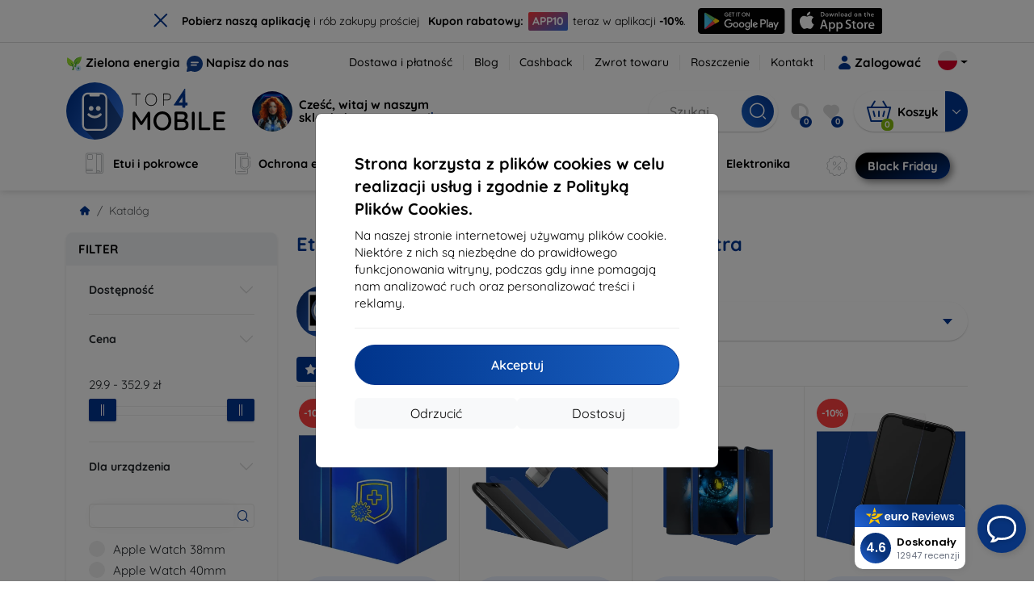

--- FILE ---
content_type: text/html; charset=utf-8
request_url: https://top4mobile.pl/m/2248/apple-watch-ultra
body_size: 108410
content:


<!DOCTYPE html>
<html lang="sk" xml:lang="sk">
<head>

    <script type="text/javascript">

        window.dataLayer = window.dataLayer || [];
        window.gtag = window.gtag || function () { dataLayer.push(arguments); };

        window.gtag('consent', 'default', {
            ad_storage: "denied",
            ad_user_data: "denied",
            ad_personalization: "denied",
            personalization_storage: "denied",
            analytics_storage: "denied",
            functionality_storage: "granted",
            security_storage: "granted",
            wait_for_update: 1000
        });
    </script>

    <script>
(function(w,d,s,l,i){w[l]=w[l]||[];w[l].push({'gtm.start': 
new Date().getTime(),event:'gtm.js'});var f=d.getElementsByTagName(s)[0], 
j=d.createElement(s),dl=l!='dataLayer'?'&l='+l:'';j.async=true;j.src= 
'https://www.googletagmanager.com/gtm.js?id='+i+dl;f.parentNode.insertBefore(j,f); 
})(window,document,'script','dataLayer','GTM-5R6BXK5B'); 
</script>


    <meta charset="utf-8" />
    <meta name="viewport" content="width=device-width, initial-scale=1.0">

    <title>Etui, pokrowce i akcesoria do Apple Watch Ultra</title>
    



    <link href="/Content/site?v=A9QhoyO8s9PSkFONlI-STWe35_pTk-AgqS7v_ou5VhM1" rel="stylesheet"/>


    <link rel="canonical" href="https://top4mobile.pl/m/2248/apple-watch-ultra" />

    <link rel="icon" href="/Content/klient/shield/Images/favicons/favicon.ico" type="image/x-icon">
    <link rel="apple-touch-icon" sizes="57x57" href="/Content/klient/shield/Images/favicons/apple-icon-57x57.png">
    <link rel="apple-touch-icon" sizes="60x60" href="/Content/klient/shield/Images/favicons/apple-icon-60x60.png">
    <link rel="apple-touch-icon" sizes="72x72" href="/Content/klient/shield/Images/favicons/apple-icon-72x72.png">
    <link rel="apple-touch-icon" sizes="76x76" href="/Content/klient/shield/Images/favicons/apple-icon-76x76.png">
    <link rel="apple-touch-icon" sizes="114x114" href="/Content/klient/shield/Images/favicons/apple-icon-114x114.png">
    <link rel="apple-touch-icon" sizes="120x120" href="/Content/klient/shield/Images/favicons/apple-icon-120x120.png">
    <link rel="apple-touch-icon" sizes="144x144" href="/Content/klient/shield/Images/favicons/apple-icon-144x144.png">
    <link rel="apple-touch-icon" sizes="152x152" href="/Content/klient/shield/Images/favicons/apple-icon-152x152.png">
    <link rel="apple-touch-icon" sizes="180x180" href="/Content/klient/shield/Images/favicons/apple-icon-180x180.png">
    <link rel="icon" type="image/png" sizes="192x192" href="/Content/klient/shield/Images/favicons/android-icon-192x192.png">
    <link rel="icon" type="image/png" sizes="32x32" href="/Content/klient/shield/Images/favicons/favicon-32x32.png">
    <link rel="icon" type="image/png" sizes="96x96" href="/Content/klient/shield/Images/favicons/favicon-96x96.png">
    <link rel="icon" type="image/png" sizes="16x16" href="/Content/klient/shield/Images/favicons/favicon-16x16.png">
    <link rel="manifest" href="/manifest.json">
    <meta name="msapplication-TileColor" content="#ffffff">
    <meta name="msapplication-TileImage" content="/Content/klient/shield/Images/favicons/ms-icon-144x144.png">

    <meta name="theme-color" content="#124191">
    <meta name="msapplication-navbutton-color" content="#124191">
    <meta name="apple-mobile-web-app-status-bar-style" content="#124191">


    <link rel="author" href="http://eurion.sk" />
    <link rel="publisher" href="http://eurion.sk" />
    <meta name="application-name" content="eurion-shop" />
    <meta name="generator" content="eurion-shop" />

    <meta name="robots" content="index, follow" />

    <meta name="description" content="Sklep internetowy z telefonami komórkowymi i markowymi akcesoriami. Najlepsze ceny i najszersza oferta markowych akcesoriów telefonicznych." />
    <meta name="keywords" content="pokrowiec na komórkę, etui, szkło do ochrony ekranu, szkło do ochrony komórki, sprzedaż komórek, sprzedaż telefonów komórkowych, sprzedaż akcesoriów telefonicznych, akcesoria telefoniczne, spigen, caseology, lifeproof, otterbox, mujjo, RINGKE, uag" />

    

    

    
</head>
<body>

    <noscript><iframe src="https://www.googletagmanager.com/ns.html?id=GTM-5R6BXK5B" height="0" width="0" style="display:none;visibility:hidden"> </noscript>

    <div id="ETM-WGT-f581186d-8d9f-4914-b9d6-08bdd078e0f9"></div><script defer src="https://euro.reviews/widget/shops-group/f581186d-8d9f-4914-b9d6-08bdd078e0f9/js"></script>

<script>
window._euroSupport = window._euroSupport || {} 
window._euroSupport.widgetId = '89b20370-4470-40b2-becd-831a9aad3f68';
(function () {
   let s = document.createElement('script');
   s.type = 'text/javascript';
   s.async = true;
   s.src = 'https://euro.support/static/widget/v1/widget.js';
   let fs = document.getElementsByTagName('script')[0];
   fs.parentNode.insertBefore(s, fs);
})();
</script>

    <div class="smdWrapperTag"></div>

    

<div id="cookieModal" class="modal" data-easein="bounceDownIn" tabindex="-1"  data-bs-keyboard="false">
    <div class="modal-dialog modal-dialog-centered  ">
        <div class="modal-content">
            <div class="p-5">
                <div class="fw-bold fs-5 mb-2">
                    Strona korzysta z plik&#243;w cookies w celu realizacji usług i zgodnie z Polityką Plik&#243;w Cookies.
                </div>
                <div  >
                    Na naszej stronie internetowej używamy plik&#243;w cookie. Niekt&#243;re z nich są niezbędne do prawidłowego funkcjonowania witryny, podczas gdy inne pomagają nam analizować ruch oraz personalizować treści i reklamy.
                </div>
                <hr />
                <button data-bs-dismiss="modal" class="btn btn-primary flex-grow-1 accept-cookie-btn w-100 order-md-last">Akceptuj</button>
                <div class="d-flex flex-column flex-md-row align-items-center gap-1 mt-3">
                    <a href="/cookies" class="btn settings-cookie-btn btn-light flex-grow-1 w-100"> Dostosuj </a>
                    <button data-bs-dismiss="modal" class="btn btn-light flex-grow-1 deny-cookie-btn w-100 order-md-first">Odrzucić</button>
                </div>
            </div>
        </div>
    </div>
</div>


 

    
    


    <div id="messages">
        
    </div>

<form action="/Account/LogOff" class="navbar-right" id="logoutForm" method="post"><input id="returnDivizia" name="returnDivizia" type="hidden" value="base" /></form>

    <header class="header d-flex flex-column w-100">
        <div class="header__top-panel d-none d-md-block">
            <div class="container">
                <div class="d-flex flex-wrap flex-lg-nowrap w-100 align-items-center justify-content-between">
                    <div class="header__top-panel--left mb-2 mb-lg-0">
                        <div class="d-flex">
<div class="d-flex align-items-center me-2">
<div class="me-1"><img src="/Content/icons/green-energy.svg" /></div>
<div><a href="/green-energy">Zielona energia</a></div>
</div>
<div class="d-flex align-items-center">
<div class="me-1"><img src="/Content/klient/shield/images/chat.svg" /></div>
<div><a href="/contact">Napisz do nas</a></div>
</div>
</div>

                    </div>
                    <div class="header__top-panel--right d-flex align-items-center">
                        <div class="d-flex flex-wrap align-items-center justify-content-end me-3">
                            <div class="header__top-panel-pages me-3 d-flex">
                                <a class="first" href="/ShippingPayment">Dostawa i płatność</a><a class="first" href="/blog">Blog</a><a class="first" href="/cashback">Cashback</a><a class="first" href="/return">Zwrot towaru</a><a class="first" href="/Claim">Roszczenie</a><a class="first" href="/contact">Kontakt</a>
                            </div>

                                <a href="/Account/Login?returnDivizia=base" Class="btn-konto fw-bold d-flex align-items-center">
                                    <i Class="store-icon-user2 text-md me-1"></i>
                                    Zalogować
                                </a>
                        </div>
                        <div class="dropdown site-control cursor-pointer"><div class="dropdown-toggle cursor-pointer" data-bs-toggle="dropdown"><span class="show"></span><span class="lang lang-pl"></span></div><div class="dropdown-menu dropdown-menu-end"><div class="text-center fw-bold py-2 control-title">Language</div><div class="lang-control"><span>Polskie</span> <a href="/lang/init/sk">Slovensky</a><a href="/lang/init/cz">Česky</a><a href="/lang/init/hu">Magyar</a><a href="/lang/init/de">Deutsch</a><a href="/lang/init/at">Deutsch</a><a href="/lang/init/gb">English</a><a href="/lang/init/eu">English</a><a href="/lang/init/ro">Română</a><a href="/lang/init/hr">Hrvatski</a><a href="/lang/init/hr2">Hrvatski</a><a href="/lang/init/si">Slovenščina</a><a href="/lang/init/fr">Français</a><a href="/lang/init/be">Français</a><a href="/lang/init/it">Italiano</a><a href="/lang/init/nl">Dutch</a><a href="/lang/init/bg">български</a><a href="/lang/init/bg2">български</a><a href="/lang/init/es">Español</a><a href="/lang/init/gr">Griego</a><a href="/lang/init/dk">Dansk</a><a href="/lang/init/fi">Suomi</a><a href="/lang/init/se">Svenskt</a><a href="/lang/init/pt">Português</a></div><div class="text-center fw-bold py-2 control-title">Jesteśmy w</div><div class="domain-control"><a href="https://Top4Mobile.sk"><span class="lang lang-sk"></span><span>Top4Mobile.sk</span></a><a href="https://Top4Mobile.cz"><span class="lang lang-cz"></span><span>Top4Mobile.cz</span></a><a href="https://Top4Mobile.hu"><span class="lang lang-hu"></span><span>Top4Mobile.hu</span></a><a href="https://Top4Mobile.at"><span class="lang lang-at"></span><span>Top4Mobile.at</span></a><a href="https://Top4Mobile.de"><span class="lang lang-de"></span><span>Top4Mobile.de</span></a><a href="https://Top4Mobile.pl"><span class="lang lang-pl"></span><span>Top4Mobile.pl</span></a><a href="https://Top4Mobile.si"><span class="lang lang-si"></span><span>Top4Mobile.si</span></a><a href="https://Top4Mobile.hr"><span class="lang lang-hr"></span><span>Top4Mobile.hr</span></a><a href="https://Top4Mobile.ro"><span class="lang lang-ro"></span><span>Top4Mobile.ro</span></a><a href="https://Top4Mobile.bg"><span class="lang lang-bg"></span><span>Top4Mobile.bg</span></a><a href="https://Top4Mobile.fr"><span class="lang lang-fr"></span><span>Top4Mobile.fr</span></a><a href="https://Top4Mobile.it"><span class="lang lang-it"></span><span>Top4Mobile.it</span></a><a href="https://Top4Mobile.es"><span class="lang lang-es"></span><span>Top4Mobile.es</span></a><a href="https://Top4Mobile.gr"><span class="lang lang-gr"></span><span>Top4Mobile.gr</span></a><a href="https://Top4Mobile.be"><span class="lang lang-be"></span><span>Top4Mobile.be</span></a><a href="https://Top4Mobile.nl"><span class="lang lang-nl"></span><span>Top4Mobile.nl</span></a><a href="https://Top4Mobile.dk"><span class="lang lang-dk"></span><span>Top4Mobile.dk</span></a><a href="https://Top4Mobile.fi"><span class="lang lang-fi"></span><span>Top4Mobile.fi</span></a><a href="https://Top4Mobile.se"><span class="lang lang-se"></span><span>Top4Mobile.se</span></a><a href="https://Top4Mobile.pt"><span class="lang lang-pt"></span><span>Top4Mobile.pt</span></a><a href="https://Top4Mobile.eu"><span class="lang lang-eu"></span><span>Top4Mobile.eu</span></a></div></div></div>
                    </div>
                </div>
            </div>
        </div>
        <div class="header__mobile-menu d-md-none">
            <div class="container px-3">
                <div class="d-flex w-100 justify-content-between">
                    <div class="d-flex align-items-center">
                        <div class="header__mobile-menu-icon d-flex flex-column align-items-center btn-toggle-canvas">
                            <div id="nav-icon">
                                <span></span>
                                <span></span>
                                <span></span>
                            </div>
                            <span>MENU</span>
                        </div>
                        <div class="mobile-menu-logo ms-3">
                            <div><a href="/"><img src="/Content/klient/shield/Images/store_logo.svg" alt="Top4Mobile.pl"></a></div>

                        </div>
                    </div>
                    <div class="d-flex align-items-center">
                        <div class="header-mobile-control btn-toggle-search header-mobile-control-spacing">
                            <i class="store-icon-searchx icon-search"></i>
                        </div>
                        <div class="header-mobile-control header-mobile-control-spacing">
                                <a href="/Account/Login?returnDivizia=base"><i class="store-icon-user"></i> </a>

                        </div>
                        <div class="header-mobile-control">
                            <a class="header-mobile-link" href="/cart">
                                <i class="store-icon-shopping-cart-solid"></i>
                                <span class="badge">0</span>
                            </a>
                        </div>
                    </div>
                </div>
            </div>
        </div>
        <div class="header__main-panel">
            <div class="container">
                <div class="d-flex justify-content-between align-items-center">
                    <div class="header__logo-col d-none d-md-block">
                        <div class="header__logo" id="logo">
                            <div><a href="/"><img src="/Content/klient/shield/Images/store_logo.svg" alt="Top4Mobile.pl"></a></div>
        
            <div Class="ai-bar">
                <a href="/maven">
                    <div class="d-flex">
                        <div>
                            <img src="/Content/maven/ai4icon.webp"  />
                        </div>
                        <div class="ai-content">
                            <span id="typed3"></span>
                        </div>
                    </div>
                </a>
            </div>
        
                        </div>
                    </div>
                    <div Class="header__search-col px-md-0 d-none d-md-block mb-3 mb-md-0">
                        <div id="search-control" Class="search-control ">
                            <form method="get" action="/katalog">
                                <div Class="d-flex align-items-center">
                                    <input autocomplete="off" class="form-control" id="q" name="q" placeholder="Szukaj" type="text" value="" />
                                    <Button type="submit" Class="btn-search d-flex align-items-center"><i Class="store-icon-searchx"></i></Button>
                                </div>
                            </form>
                            <div id="search-suggestion" Class="d-none"></div>

                        </div>
                        <div id="search-drop" Class="d-none"></div>
                    </div>
                    <div Class="header-cart-col d-none d-md-block">
                        <div Class="user-panel d-flex align-items-center">
                            <div class="user-controls d-flex align-items-center"><a href="/porovnavanie"><i class="store-icon-adjust-solid"></i><span class="badge"><span class="count-porovnavat">0</span></span></a><a href="/oblubene"><i class="store-icon-heart-solid"></i><span class="badge"><span class="count-oblubene">0</span></span></a></div>
                            <div id="kosik-control">
                                <div>
                                    <a class="btn-kosik" href="/cart">
                                        <div class="btn-kosik-icon">
                                            <i class="store-icon-shopping-cart-solid me-2"></i>
                                            <span Class="badge">0</span>
                                        </div>
                                        <div>
                                            <span class="btn-kosik-text">
Koszyk                                            </span>
                                        </div>
                                    </a>
                                </div>
                                <div Class="dropdown">
                                    <button id="btn-mini-kosik" Class="btn dropdown-toggle btn-kosik hidden-xs no-caret" data-bs-toggle="dropdown" type="button">
                                        <i Class="store-icon-angle-down-solid"></i>
                                    </button>
                                    <div Class="dropdown-menu dropdown-menu-end mini-kosik-dropdown-menu" role="menu" aria-labelledby="btn-mini-kosik">
                                        <div id="mini-kosik-data"></div>
                                    </div>
                                </div>

                            </div>
                        </div>
                    </div>
                </div>
            </div>
        </div>
        <div Class="header__main-menu">
            <div Class="container">
                <nav id="navigation" Class="navigation">
                    <div Class="nav-menus-wrapper">
                        <div Class="header__mobile-header d-flex mobile-controls d-md-none justify-content-between align-items-center  ">
                            <div>
                                <div class="dropdown site-control cursor-pointer"><div class="dropdown-toggle cursor-pointer" data-bs-toggle="dropdown"><span class="show"></span><span class="lang lang-pl"></span></div><div class="dropdown-menu dropdown-menu-end"><div class="text-center fw-bold py-2 control-title">Language</div><div class="lang-control"><span>Polskie</span> <a href="/lang/init/sk">Slovensky</a><a href="/lang/init/cz">Česky</a><a href="/lang/init/hu">Magyar</a><a href="/lang/init/de">Deutsch</a><a href="/lang/init/at">Deutsch</a><a href="/lang/init/gb">English</a><a href="/lang/init/eu">English</a><a href="/lang/init/ro">Română</a><a href="/lang/init/hr">Hrvatski</a><a href="/lang/init/hr2">Hrvatski</a><a href="/lang/init/si">Slovenščina</a><a href="/lang/init/fr">Français</a><a href="/lang/init/be">Français</a><a href="/lang/init/it">Italiano</a><a href="/lang/init/nl">Dutch</a><a href="/lang/init/bg">български</a><a href="/lang/init/bg2">български</a><a href="/lang/init/es">Español</a><a href="/lang/init/gr">Griego</a><a href="/lang/init/dk">Dansk</a><a href="/lang/init/fi">Suomi</a><a href="/lang/init/se">Svenskt</a><a href="/lang/init/pt">Português</a></div><div class="text-center fw-bold py-2 control-title">Jesteśmy w</div><div class="domain-control"><a href="https://Top4Mobile.sk"><span class="lang lang-sk"></span><span>Top4Mobile.sk</span></a><a href="https://Top4Mobile.cz"><span class="lang lang-cz"></span><span>Top4Mobile.cz</span></a><a href="https://Top4Mobile.hu"><span class="lang lang-hu"></span><span>Top4Mobile.hu</span></a><a href="https://Top4Mobile.at"><span class="lang lang-at"></span><span>Top4Mobile.at</span></a><a href="https://Top4Mobile.de"><span class="lang lang-de"></span><span>Top4Mobile.de</span></a><a href="https://Top4Mobile.pl"><span class="lang lang-pl"></span><span>Top4Mobile.pl</span></a><a href="https://Top4Mobile.si"><span class="lang lang-si"></span><span>Top4Mobile.si</span></a><a href="https://Top4Mobile.hr"><span class="lang lang-hr"></span><span>Top4Mobile.hr</span></a><a href="https://Top4Mobile.ro"><span class="lang lang-ro"></span><span>Top4Mobile.ro</span></a><a href="https://Top4Mobile.bg"><span class="lang lang-bg"></span><span>Top4Mobile.bg</span></a><a href="https://Top4Mobile.fr"><span class="lang lang-fr"></span><span>Top4Mobile.fr</span></a><a href="https://Top4Mobile.it"><span class="lang lang-it"></span><span>Top4Mobile.it</span></a><a href="https://Top4Mobile.es"><span class="lang lang-es"></span><span>Top4Mobile.es</span></a><a href="https://Top4Mobile.gr"><span class="lang lang-gr"></span><span>Top4Mobile.gr</span></a><a href="https://Top4Mobile.be"><span class="lang lang-be"></span><span>Top4Mobile.be</span></a><a href="https://Top4Mobile.nl"><span class="lang lang-nl"></span><span>Top4Mobile.nl</span></a><a href="https://Top4Mobile.dk"><span class="lang lang-dk"></span><span>Top4Mobile.dk</span></a><a href="https://Top4Mobile.fi"><span class="lang lang-fi"></span><span>Top4Mobile.fi</span></a><a href="https://Top4Mobile.se"><span class="lang lang-se"></span><span>Top4Mobile.se</span></a><a href="https://Top4Mobile.pt"><span class="lang lang-pt"></span><span>Top4Mobile.pt</span></a><a href="https://Top4Mobile.eu"><span class="lang lang-eu"></span><span>Top4Mobile.eu</span></a></div></div></div>
                            </div>
                            <div class="user-controls d-flex align-items-center"><a href="/porovnavanie"><i class="store-icon-adjust-solid"></i><span class="badge"><span class="count-porovnavat">0</span></span></a><a href="/oblubene"><i class="store-icon-heart-solid"></i><span class="badge"><span class="count-oblubene">0</span></span></a></div>
                            <div> <Span Class='nav-menus-wrapper-close-button'><i class="store-icon-times-solid"></i></Span></div>
                        </div>
                        <ul Class="nav-menu navigation-links">
                            <li><a class="expander" href="/Catalogue/35/etui-i-pokrowce"><i class="mi mi-cases"></i><span>Etui i pokrowce</span></a><div class="megamenu-panel"><div class="megamenu-lists"><ul class="megamenu-list list-col-2"><div class="slinky-title">Szybkie wyszukiwanie</div><div id="kompatibility-menu35" class="slinky-menu"><ul><li><a href="#"><strong>Apple</strong></a><ul><li><a href="/Catalogue/35/etui-i-pokrowce-apple-iphone-17?s=15984"><strong>iPhone 17</strong></a></li><li><a href="/Catalogue/35/etui-i-pokrowce-apple-iphone-17-air?s=15981"><strong>iPhone 17 Air</strong></a></li><li><a href="/Catalogue/35/etui-i-pokrowce-apple-iphone-17-pro?s=15983"><strong>iPhone 17 Pro</strong></a></li><li><a href="/Catalogue/35/etui-i-pokrowce-apple-iphone-17-pro-max?s=15982"><strong>iPhone 17 Pro Max</strong></a></li><li><a href="/Catalogue/35/etui-i-pokrowce-apple-iphone-16-pro?s=3382"><strong>iPhone 16 Pro</strong></a></li><li><a href="/Catalogue/35/etui-i-pokrowce-apple-iphone-16-pro-max?s=3381"><strong>iPhone 16 Pro Max</strong></a></li><li><a href="/Catalogue/35/etui-i-pokrowce-apple-iphone-16?s=3380"><strong>iPhone 16</strong></a></li><li><a href="/Catalogue/35/etui-i-pokrowce-apple-iphone-16-plus?s=3429"><strong>iPhone 16 Plus</strong></a></li><li><a href="/Catalogue/35/etui-i-pokrowce-apple-iphone-16e?s=3751"><strong>iPhone 16e</strong></a></li><li><a href="/Catalogue/35/etui-i-pokrowce-apple-airpods-1st-2nd-gen?s=822"><strong>AirPods (1st / 2nd gen)</strong></a></li><li><a href="/Catalogue/35/etui-i-pokrowce-apple-airpods-3rd-gen?s=2283">AirPods (3rd gen)</a></li><li><a href="/Catalogue/35/etui-i-pokrowce-apple-airpods-4?s=3542">AirPods 4</a></li><li><a href="/Catalogue/35/etui-i-pokrowce-apple-airpods-max?s=1513">Airpods Max</a></li><li><a href="/Catalogue/35/etui-i-pokrowce-apple-airpods-pro?s=1038">AirPods Pro</a></li><li><a href="/Catalogue/35/etui-i-pokrowce-apple-airpods-pro-2?s=2391">AirPods Pro 2</a></li><li><a href="/Catalogue/35/etui-i-pokrowce-apple-airpods-pro-3?s=16152">AirPods Pro 3</a></li><li><a href="/Catalogue/35/etui-i-pokrowce-apple-airtag?s=1543">AirTag</a></li><li><a href="/Catalogue/35/etui-i-pokrowce-apple-airtag-2?s=16065">AirTag 2</a></li><li><a href="/Catalogue/35/etui-i-pokrowce-apple-ipad-10-2?s=985">iPad 10.2</a></li><li><a href="/Catalogue/35/etui-i-pokrowce-apple-ipad-10-9?s=2684">iPad 10.9</a></li><li><a href="/Catalogue/35/etui-i-pokrowce-apple-ipad-10th-gen?s=2268">iPad 10th gen</a></li><li><a href="/Catalogue/35/etui-i-pokrowce-apple-ipad-11?s=16189">iPad 11"</a></li><li><a href="/Catalogue/35/etui-i-pokrowce-apple-ipad-11th-gen?s=3814">iPad 11th gen.</a></li><li><a href="/Catalogue/35/etui-i-pokrowce-apple-ipad-7th-gen?s=1259">iPad 7th gen.</a></li><li><a href="/Catalogue/35/etui-i-pokrowce-apple-ipad-8th-gen?s=1211">iPad 8th gen</a></li><li><a href="/Catalogue/35/etui-i-pokrowce-apple-ipad-9-7?s=839">iPad 9.7</a></li><li><a href="/Catalogue/35/etui-i-pokrowce-apple-ipad-9th-gen?s=2035">iPad 9th gen</a></li><li><a href="/Catalogue/35/etui-i-pokrowce-apple-ipad-air?s=390">iPad Air</a></li><li><a href="/Catalogue/35/etui-i-pokrowce-apple-ipad-air-10-9?s=1294">iPad Air 10.9</a></li><li><a href="/Catalogue/35/etui-i-pokrowce-apple-ipad-air-11?s=3285">iPad Air 11</a></li><li><a href="/Catalogue/35/etui-i-pokrowce-apple-ipad-air-12-9?s=3259">iPad Air 12.9</a></li><li><a href="/Catalogue/35/etui-i-pokrowce-apple-ipad-air-13?s=3258">iPad Air 13</a></li><li><a href="/Catalogue/35/etui-i-pokrowce-apple-ipad-air-3?s=922">iPad Air 3</a></li><li><a href="/Catalogue/35/etui-i-pokrowce-apple-ipad-air-4?s=1184">iPad Air 4</a></li><li><a href="/Catalogue/35/etui-i-pokrowce-apple-ipad-air-5?s=1901">iPad Air 5</a></li><li><a href="/Catalogue/35/etui-i-pokrowce-apple-ipad-mini-4?s=1013">iPad Mini 4</a></li><li><a href="/Catalogue/35/etui-i-pokrowce-apple-ipad-mini-5?s=887">iPad Mini 5</a></li><li><a href="/Catalogue/35/etui-i-pokrowce-apple-ipad-mini-6?s=1522">iPad Mini 6</a></li><li><a href="/Catalogue/35/etui-i-pokrowce-apple-ipad-mini-7?s=3660">iPad Mini 7</a></li><li><a href="/Catalogue/35/etui-i-pokrowce-apple-ipad-pro-10-5?s=606">iPad Pro 10.5</a></li><li><a href="/Catalogue/35/etui-i-pokrowce-apple-ipad-pro-10-9?s=2617">iPad Pro 10.9</a></li><li><a href="/Catalogue/35/etui-i-pokrowce-apple-ipad-pro-11?s=803">iPad Pro 11</a></li><li><a href="/Catalogue/35/etui-i-pokrowce-apple-ipad-pro-12-9?s=514">iPad Pro 12.9</a></li><li><a href="/Catalogue/35/etui-i-pokrowce-apple-ipad-pro-13?s=3340">iPad Pro 13</a></li><li><a href="/Catalogue/35/etui-i-pokrowce-apple-ipad-pro-9-7?s=515">iPad Pro 9.7</a></li><li><a href="/Catalogue/35/etui-i-pokrowce-apple-iphone-11?s=949">iPhone 11</a></li><li><a href="/Catalogue/35/etui-i-pokrowce-apple-iphone-11-pro?s=950">iPhone 11 Pro</a></li><li><a href="/Catalogue/35/etui-i-pokrowce-apple-iphone-11-pro-max?s=951">iPhone 11 Pro Max</a></li><li><a href="/Catalogue/35/etui-i-pokrowce-apple-iphone-12?s=1206">iPhone 12</a></li><li><a href="/Catalogue/35/etui-i-pokrowce-apple-iphone-12-mini?s=1202">iPhone 12 Mini</a></li><li><a href="/Catalogue/35/etui-i-pokrowce-apple-iphone-12-pro?s=1207">iPhone 12 Pro</a></li><li><a href="/Catalogue/35/etui-i-pokrowce-apple-iphone-12-pro-max?s=1205">iPhone 12 Pro Max</a></li><li><a href="/Catalogue/35/etui-i-pokrowce-apple-iphone-13?s=1679">iPhone 13</a></li><li><a href="/Catalogue/35/etui-i-pokrowce-apple-iphone-13-mini?s=1680">iPhone 13 Mini</a></li><li><a href="/Catalogue/35/etui-i-pokrowce-apple-iphone-13-pro?s=1681">iPhone 13 Pro</a></li><li><a href="/Catalogue/35/etui-i-pokrowce-apple-iphone-13-pro-max?s=1682">iPhone 13 Pro Max</a></li><li><a href="/Catalogue/35/etui-i-pokrowce-apple-iphone-14?s=2056">iPhone 14</a></li><li><a href="/Catalogue/35/etui-i-pokrowce-apple-iphone-14-plus?s=2149">iPhone 14 Plus</a></li><li><a href="/Catalogue/35/etui-i-pokrowce-apple-iphone-14-pro?s=2057">iPhone 14 Pro</a></li><li><a href="/Catalogue/35/etui-i-pokrowce-apple-iphone-14-pro-max?s=2059">iPhone 14 Pro Max</a></li><li><a href="/Catalogue/35/etui-i-pokrowce-apple-iphone-15?s=2493">iPhone 15</a></li><li><a href="/Catalogue/35/etui-i-pokrowce-apple-iphone-15-plus?s=2494">iPhone 15 Plus</a></li><li><a href="/Catalogue/35/etui-i-pokrowce-apple-iphone-15-pro?s=2495">iPhone 15 Pro</a></li><li><a href="/Catalogue/35/etui-i-pokrowce-apple-iphone-15-pro-max?s=2496">iPhone 15 Pro Max</a></li><li><a href="/Catalogue/35/etui-i-pokrowce-apple-iphone-55sse?s=141">iPhone 5/5S/SE</a></li><li><a href="/Catalogue/35/etui-i-pokrowce-apple-iphone-66s?s=100">iPhone 6/6s</a></li><li><a href="/Catalogue/35/etui-i-pokrowce-apple-iphone-66s-plus?s=101">iPhone 6/6s Plus</a></li><li><a href="/Catalogue/35/etui-i-pokrowce-apple-iphone-7-8-se-2020?s=579">iPhone 7 / 8 / SE 2020</a></li><li><a href="/Catalogue/35/etui-i-pokrowce-apple-iphone-7-plus-8-plus?s=580">iPhone 7 Plus / 8 Plus</a></li><li><a href="/Catalogue/35/etui-i-pokrowce-apple-iphone-78?s=1713">iPhone 7/8</a></li><li><a href="/Catalogue/35/etui-i-pokrowce-apple-iphone-se-2022?s=1875">iPhone SE 2022</a></li><li><a href="/Catalogue/35/etui-i-pokrowce-apple-iphone-se-4?s=3251">iPhone SE 4</a></li><li><a href="/Catalogue/35/etui-i-pokrowce-apple-iphone-xxs?s=581">iPhone X/XS</a></li><li><a href="/Catalogue/35/etui-i-pokrowce-apple-iphone-xr?s=755">iPhone XR</a></li><li><a href="/Catalogue/35/etui-i-pokrowce-apple-iphone-xs-max?s=754">iPhone XS Max</a></li><li><a href="/Catalogue/35/etui-i-pokrowce-apple-macbook-air-13?s=537">Macbook Air 13</a></li><li><a href="/Catalogue/35/etui-i-pokrowce-apple-macbook-air-15?s=2253">Macbook Air 15</a></li><li><a href="/Catalogue/35/etui-i-pokrowce-apple-macbook-pro-13?s=507">MacBook Pro 13</a></li><li><a href="/Catalogue/35/etui-i-pokrowce-apple-macbook-pro-14?s=1742">MacBook Pro 14</a></li><li><a href="/Catalogue/35/etui-i-pokrowce-apple-macbook-pro-15?s=506">MacBook Pro 15</a></li><li><a href="/Catalogue/35/etui-i-pokrowce-apple-macbook-pro-16?s=1109">MacBook Pro 16</a></li><li><a href="/Catalogue/35/etui-i-pokrowce-apple-magsafe?s=1569">Magsafe</a></li><li><a href="/Catalogue/35/etui-i-pokrowce-apple-vision-pro?s=3188">Vision Pro</a></li><li><a href="/Catalogue/35/etui-i-pokrowce-apple-watch-38mm?s=552">Watch 38mm</a></li><li><a href="/Catalogue/35/etui-i-pokrowce-apple-watch-40mm?s=788">Watch 40mm</a></li><li><a href="/Catalogue/35/etui-i-pokrowce-apple-watch-41mm?s=1721">Watch 41mm</a></li><li><a href="/Catalogue/35/etui-i-pokrowce-apple-watch-42mm?s=551">Watch 42mm</a></li><li><a href="/Catalogue/35/etui-i-pokrowce-apple-watch-44mm?s=789">Watch 44mm</a></li><li><a href="/Catalogue/35/etui-i-pokrowce-apple-watch-45mm?s=1724">Watch 45mm</a></li><li><a href="/Catalogue/35/etui-i-pokrowce-apple-watch-46mm?s=886">Watch 46mm</a></li><li><a href="/Catalogue/35/etui-i-pokrowce-apple-watch-49mm?s=2150">Watch 49mm</a></li><li><a href="/Catalogue/35/etui-i-pokrowce-apple-watch-ultra?s=2248">Watch Ultra</a></li><li><a href="/Catalogue/35/etui-i-pokrowce-apple-watch-ultra-2?s=2785">Watch Ultra 2</a></li></ul></li><li><a href="#"><strong>Samsung</strong></a><ul><li><a href="/Catalogue/35/etui-i-pokrowce-samsung-galaxy-s25?s=3662"><strong>Galaxy S25</strong></a></li><li><a href="/Catalogue/35/etui-i-pokrowce-samsung-galaxy-s25-edge?s=3820"><strong>Galaxy S25 Edge</strong></a></li><li><a href="/Catalogue/35/etui-i-pokrowce-samsung-galaxy-s25-fe?s=16134"><strong>Galaxy S25 FE</strong></a></li><li><a href="/Catalogue/35/etui-i-pokrowce-samsung-galaxy-s25-ultra?s=3661"><strong>Galaxy S25 Ultra</strong></a></li><li><a href="/Catalogue/35/etui-i-pokrowce-samsung-galaxy-s25?s=3663"><strong>Galaxy S25+</strong></a></li><li><a href="/Catalogue/35/etui-i-pokrowce-samsung-galaxy-s24?s=2743"><strong>Galaxy S24</strong></a></li><li><a href="/Catalogue/35/etui-i-pokrowce-samsung-galaxy-s24-fe?s=3437"><strong>Galaxy S24 FE</strong></a></li><li><a href="/Catalogue/35/etui-i-pokrowce-samsung-galaxy-s24-ultra?s=2744"><strong>Galaxy S24 Ultra</strong></a></li><li><a href="/Catalogue/35/etui-i-pokrowce-samsung-galaxy-s24?s=2745"><strong>Galaxy S24+</strong></a></li><li><a href="/Catalogue/35/etui-i-pokrowce-samsung-galaxy-a01?s=1200">Galaxy A01</a></li><li><a href="/Catalogue/35/etui-i-pokrowce-samsung-galaxy-a02s?s=1297">Galaxy A02S</a></li><li><a href="/Catalogue/35/etui-i-pokrowce-samsung-galaxy-a03?s=1847">Galaxy A03</a></li><li><a href="/Catalogue/35/etui-i-pokrowce-samsung-galaxy-a03s?s=1647">Galaxy A03s</a></li><li><a href="/Catalogue/35/etui-i-pokrowce-samsung-galaxy-a04?s=2276">Galaxy A04</a></li><li><a href="/Catalogue/35/etui-i-pokrowce-samsung-galaxy-a04e?s=2342">Galaxy A04e</a></li><li><a href="/Catalogue/35/etui-i-pokrowce-samsung-galaxy-a04s?s=2189">Galaxy A04s</a></li><li><a href="/Catalogue/35/etui-i-pokrowce-samsung-galaxy-a05?s=2792">Galaxy A05</a></li><li><a href="/Catalogue/35/etui-i-pokrowce-samsung-galaxy-a05s?s=2750">Galaxy A05s</a></li><li><a href="/Catalogue/35/etui-i-pokrowce-samsung-galaxy-a06?s=3520">Galaxy A06</a></li><li><a href="/Catalogue/35/etui-i-pokrowce-samsung-galaxy-a07?s=15985">Galaxy A07</a></li><li><a href="/Catalogue/35/etui-i-pokrowce-samsung-galaxy-a10?s=908">Galaxy A10</a></li><li><a href="/Catalogue/35/etui-i-pokrowce-samsung-galaxy-a11?s=1121">Galaxy A11</a></li><li><a href="/Catalogue/35/etui-i-pokrowce-samsung-galaxy-a12?s=1279">Galaxy A12</a></li><li><a href="/Catalogue/35/etui-i-pokrowce-samsung-galaxy-a13?s=1803">Galaxy A13</a></li><li><a href="/Catalogue/35/etui-i-pokrowce-samsung-galaxy-a14?s=2355">Galaxy A14</a></li><li><a href="/Catalogue/35/etui-i-pokrowce-samsung-galaxy-a15?s=2749">Galaxy A15</a></li><li><a href="/Catalogue/35/etui-i-pokrowce-samsung-galaxy-a16?s=3556">Galaxy A16</a></li><li><a href="/Catalogue/35/etui-i-pokrowce-samsung-galaxy-a17?s=15986">Galaxy A17</a></li><li><a href="/Catalogue/35/etui-i-pokrowce-samsung-galaxy-a2-2025?s=16147">Galaxy A2 2025</a></li><li><a href="/Catalogue/35/etui-i-pokrowce-samsung-galaxy-a20?s=917">Galaxy A20</a></li><li><a href="/Catalogue/35/etui-i-pokrowce-samsung-galaxy-a20e?s=892">Galaxy A20e</a></li><li><a href="/Catalogue/35/etui-i-pokrowce-samsung-galaxy-a20s?s=1185">Galaxy A20s</a></li><li><a href="/Catalogue/35/etui-i-pokrowce-samsung-galaxy-a21?s=1199">Galaxy A21</a></li><li><a href="/Catalogue/35/etui-i-pokrowce-samsung-galaxy-a21s?s=1127">Galaxy A21s</a></li><li><a href="/Catalogue/35/etui-i-pokrowce-samsung-galaxy-a22?s=1521">Galaxy A22</a></li><li><a href="/Catalogue/35/etui-i-pokrowce-samsung-galaxy-a23?s=1912">Galaxy A23</a></li><li><a href="/Catalogue/35/etui-i-pokrowce-samsung-galaxy-a24?s=2380">Galaxy A24</a></li><li><a href="/Catalogue/35/etui-i-pokrowce-samsung-galaxy-a25?s=2642">Galaxy A25</a></li><li><a href="/Catalogue/35/etui-i-pokrowce-samsung-galaxy-a26?s=3706">Galaxy A26</a></li><li><a href="/Catalogue/35/etui-i-pokrowce-samsung-galaxy-a3?s=139">Galaxy A3</a></li><li><a href="/Catalogue/35/etui-i-pokrowce-samsung-galaxy-a3-2017?s=518">Galaxy A3 2017</a></li><li><a href="/Catalogue/35/etui-i-pokrowce-samsung-galaxy-a30?s=918">Galaxy A30</a></li><li><a href="/Catalogue/35/etui-i-pokrowce-samsung-galaxy-a30s?s=1031">Galaxy A30s</a></li><li><a href="/Catalogue/35/etui-i-pokrowce-samsung-galaxy-a31?s=1164">Galaxy A31</a></li><li><a href="/Catalogue/35/etui-i-pokrowce-samsung-galaxy-a32?s=1320">Galaxy A32</a></li><li><a href="/Catalogue/35/etui-i-pokrowce-samsung-galaxy-a33?s=1849">Galaxy A33</a></li><li><a href="/Catalogue/35/etui-i-pokrowce-samsung-galaxy-a34?s=2429">Galaxy A34</a></li><li><a href="/Catalogue/35/etui-i-pokrowce-samsung-galaxy-a35?s=3058">Galaxy A35</a></li><li><a href="/Catalogue/35/etui-i-pokrowce-samsung-galaxy-a36?s=3705">Galaxy A36</a></li><li><a href="/Catalogue/35/etui-i-pokrowce-samsung-galaxy-a40?s=889">Galaxy A40</a></li><li><a href="/Catalogue/35/etui-i-pokrowce-samsung-galaxy-a41?s=1120">Galaxy A41</a></li><li><a href="/Catalogue/35/etui-i-pokrowce-samsung-galaxy-a42?s=1215">Galaxy A42</a></li><li><a href="/Catalogue/35/etui-i-pokrowce-samsung-galaxy-a5?s=216">Galaxy A5</a></li><li><a href="/Catalogue/35/etui-i-pokrowce-samsung-galaxy-a51?s=1034">Galaxy A51</a></li><li><a href="/Catalogue/35/etui-i-pokrowce-samsung-galaxy-a52?s=1319">Galaxy A52</a></li><li><a href="/Catalogue/35/etui-i-pokrowce-samsung-galaxy-a53?s=1817">Galaxy A53</a></li><li><a href="/Catalogue/35/etui-i-pokrowce-samsung-galaxy-a54?s=2352">Galaxy A54</a></li><li><a href="/Catalogue/35/etui-i-pokrowce-samsung-galaxy-a55?s=3057">Galaxy A55</a></li><li><a href="/Catalogue/35/etui-i-pokrowce-samsung-galaxy-a56?s=3729">Galaxy A56</a></li><li><a href="/Catalogue/35/etui-i-pokrowce-samsung-galaxy-a6-2018?s=676">Galaxy A6 2018</a></li><li><a href="/Catalogue/35/etui-i-pokrowce-samsung-galaxy-a6-plus-2018?s=681">Galaxy A6 Plus 2018</a></li><li><a href="/Catalogue/35/etui-i-pokrowce-samsung-galaxy-a7-2016?s=291">Galaxy A7 2016</a></li><li><a href="/Catalogue/35/etui-i-pokrowce-samsung-galaxy-a70?s=890">Galaxy A70</a></li><li><a href="/Catalogue/35/etui-i-pokrowce-samsung-galaxy-a71?s=3260">Galaxy A71</a></li><li><a href="/Catalogue/35/etui-i-pokrowce-samsung-galaxy-a72?s=3148">Galaxy A72</a></li><li><a href="/Catalogue/35/etui-i-pokrowce-samsung-galaxy-a73?s=1827">Galaxy A73</a></li><li><a href="/Catalogue/35/etui-i-pokrowce-samsung-galaxy-a8-2018?s=635">Galaxy A8 2018</a></li><li><a href="/Catalogue/35/etui-i-pokrowce-samsung-galaxy-a8?s=636">Galaxy A8+</a></li><li><a href="/Catalogue/35/etui-i-pokrowce-samsung-galaxy-a82?s=1653">Galaxy A82</a></li><li><a href="/Catalogue/35/etui-i-pokrowce-samsung-galaxy-a90?s=920">Galaxy A90</a></li><li><a href="/Catalogue/35/etui-i-pokrowce-samsung-galaxy-buds?s=1029">Galaxy Buds</a></li><li><a href="/Catalogue/35/etui-i-pokrowce-samsung-galaxy-buds-2?s=1678">Galaxy Buds 2</a></li><li><a href="/Catalogue/35/etui-i-pokrowce-samsung-galaxy-buds-3?s=3454">Galaxy Buds 3</a></li><li><a href="/Catalogue/35/etui-i-pokrowce-samsung-galaxy-buds-3-fe?s=16188">Galaxy Buds 3 FE</a></li><li><a href="/Catalogue/35/etui-i-pokrowce-samsung-galaxy-buds-3-pro?s=3453">Galaxy Buds 3 Pro</a></li><li><a href="/Catalogue/35/etui-i-pokrowce-samsung-galaxy-buds-live?s=1208">Galaxy Buds Live</a></li><li><a href="/Catalogue/35/etui-i-pokrowce-samsung-galaxy-buds-pro?s=1340">Galaxy Buds Pro</a></li><li><a href="/Catalogue/35/etui-i-pokrowce-samsung-galaxy-grand-neo?s=1677">Galaxy Grand Neo</a></li><li><a href="/Catalogue/35/etui-i-pokrowce-samsung-galaxy-j1?s=542">Galaxy J1</a></li><li><a href="/Catalogue/35/etui-i-pokrowce-samsung-galaxy-j3-2017?s=525">Galaxy J3 2017</a></li><li><a href="/Catalogue/35/etui-i-pokrowce-samsung-galaxy-j3-2018?s=744">Galaxy J3 2018</a></li><li><a href="/Catalogue/35/etui-i-pokrowce-samsung-galaxy-j5-2016?s=300">Galaxy J5 2016</a></li><li><a href="/Catalogue/35/etui-i-pokrowce-samsung-galaxy-j5-2017?s=526">Galaxy J5 2017</a></li><li><a href="/Catalogue/35/etui-i-pokrowce-samsung-galaxy-j7-2017?s=527">Galaxy J7 2017</a></li><li><a href="/Catalogue/35/etui-i-pokrowce-samsung-galaxy-j7-2018?s=743">Galaxy J7 2018</a></li><li><a href="/Catalogue/35/etui-i-pokrowce-samsung-galaxy-m11?s=1188">Galaxy M11</a></li><li><a href="/Catalogue/35/etui-i-pokrowce-samsung-galaxy-m12?s=1525">Galaxy M12</a></li><li><a href="/Catalogue/35/etui-i-pokrowce-samsung-galaxy-m13?s=2053">Galaxy M13</a></li><li><a href="/Catalogue/35/etui-i-pokrowce-samsung-galaxy-m14?s=2507">Galaxy M14</a></li><li><a href="/Catalogue/35/etui-i-pokrowce-samsung-galaxy-m15?s=3169">Galaxy M15</a></li><li><a href="/Catalogue/35/etui-i-pokrowce-samsung-galaxy-m16?s=3821">Galaxy M16</a></li><li><a href="/Catalogue/35/etui-i-pokrowce-samsung-galaxy-m20?s=872">Galaxy M20</a></li><li><a href="/Catalogue/35/etui-i-pokrowce-samsung-galaxy-m21?s=1119">Galaxy M21</a></li><li><a href="/Catalogue/35/etui-i-pokrowce-samsung-galaxy-m22?s=1702">Galaxy M22</a></li><li><a href="/Catalogue/35/etui-i-pokrowce-samsung-galaxy-m23?s=1902">Galaxy M23</a></li><li><a href="/Catalogue/35/etui-i-pokrowce-samsung-galaxy-m31?s=1167">Galaxy M31</a></li><li><a href="/Catalogue/35/etui-i-pokrowce-samsung-galaxy-m31s?s=1177">Galaxy M31S</a></li><li><a href="/Catalogue/35/etui-i-pokrowce-samsung-galaxy-m33?s=1913">Galaxy M33</a></li><li><a href="/Catalogue/35/etui-i-pokrowce-samsung-galaxy-m34?s=2660">Galaxy M34</a></li><li><a href="/Catalogue/35/etui-i-pokrowce-samsung-galaxy-m35?s=3329">Galaxy M35</a></li><li><a href="/Catalogue/35/etui-i-pokrowce-samsung-galaxy-m51?s=1186">Galaxy M51</a></li><li><a href="/Catalogue/35/etui-i-pokrowce-samsung-galaxy-m52?s=1720">Galaxy M52</a></li><li><a href="/Catalogue/35/etui-i-pokrowce-samsung-galaxy-m53?s=1963">Galaxy M53</a></li><li><a href="/Catalogue/35/etui-i-pokrowce-samsung-galaxy-m54?s=2482">Galaxy M54</a></li><li><a href="/Catalogue/35/etui-i-pokrowce-samsung-galaxy-m55?s=3235">Galaxy M55</a></li><li><a href="/Catalogue/35/etui-i-pokrowce-samsung-galaxy-m56?s=16291">Galaxy M56</a></li><li><a href="/Catalogue/35/etui-i-pokrowce-samsung-galaxy-note-10?s=943">Galaxy Note 10</a></li><li><a href="/Catalogue/35/etui-i-pokrowce-samsung-galaxy-note-10-lite?s=1048">Galaxy Note 10 Lite</a></li><li><a href="/Catalogue/35/etui-i-pokrowce-samsung-galaxy-note-10?s=944">Galaxy Note 10+</a></li><li><a href="/Catalogue/35/etui-i-pokrowce-samsung-galaxy-note-20?s=1166">Galaxy Note 20</a></li><li><a href="/Catalogue/35/etui-i-pokrowce-samsung-galaxy-note-20-ultra?s=1165">Galaxy Note 20 Ultra</a></li><li><a href="/Catalogue/35/etui-i-pokrowce-samsung-galaxy-note-3-neo?s=115">Galaxy Note 3 NEO</a></li><li><a href="/Catalogue/35/etui-i-pokrowce-samsung-galaxy-note-8?s=571">Galaxy Note 8</a></li><li><a href="/Catalogue/35/etui-i-pokrowce-samsung-galaxy-s10?s=857">Galaxy S10</a></li><li><a href="/Catalogue/35/etui-i-pokrowce-samsung-galaxy-s10-lite?s=1212">Galaxy S10 Lite</a></li><li><a href="/Catalogue/35/etui-i-pokrowce-samsung-galaxy-s10?s=858">Galaxy S10+</a></li><li><a href="/Catalogue/35/etui-i-pokrowce-samsung-galaxy-s10e?s=856">Galaxy S10e</a></li><li><a href="/Catalogue/35/etui-i-pokrowce-samsung-galaxy-s20?s=1069">Galaxy S20</a></li><li><a href="/Catalogue/35/etui-i-pokrowce-samsung-galaxy-s20-fe?s=1192">Galaxy S20 FE</a></li><li><a href="/Catalogue/35/etui-i-pokrowce-samsung-galaxy-s20-ultra?s=1070">Galaxy S20 Ultra</a></li><li><a href="/Catalogue/35/etui-i-pokrowce-samsung-galaxy-s20?s=1068">Galaxy S20+</a></li><li><a href="/Catalogue/35/etui-i-pokrowce-samsung-galaxy-s21?s=1321">Galaxy S21</a></li><li><a href="/Catalogue/35/etui-i-pokrowce-samsung-galaxy-s21-fe?s=1554">Galaxy S21 FE</a></li><li><a href="/Catalogue/35/etui-i-pokrowce-samsung-galaxy-s21-ultra?s=1324">Galaxy S21 Ultra</a></li><li><a href="/Catalogue/35/etui-i-pokrowce-samsung-galaxy-s21?s=1322">Galaxy S21+</a></li><li><a href="/Catalogue/35/etui-i-pokrowce-samsung-galaxy-s22?s=1794">Galaxy S22</a></li><li><a href="/Catalogue/35/etui-i-pokrowce-samsung-galaxy-s22-ultra?s=1795">Galaxy S22 Ultra</a></li><li><a href="/Catalogue/35/etui-i-pokrowce-samsung-galaxy-s22?s=1796">Galaxy S22+</a></li><li><a href="/Catalogue/35/etui-i-pokrowce-samsung-galaxy-s23?s=2284">Galaxy S23</a></li><li><a href="/Catalogue/35/etui-i-pokrowce-samsung-galaxy-s23-fe?s=2661">Galaxy S23 FE</a></li><li><a href="/Catalogue/35/etui-i-pokrowce-samsung-galaxy-s23-ultra?s=2331">Galaxy S23 Ultra</a></li><li><a href="/Catalogue/35/etui-i-pokrowce-samsung-galaxy-s23?s=2285">Galaxy S23+</a></li><li><a href="/Catalogue/35/etui-i-pokrowce-samsung-galaxy-s4?s=107">Galaxy S4</a></li><li><a href="/Catalogue/35/etui-i-pokrowce-samsung-galaxy-s4-mini?s=105">Galaxy S4 Mini</a></li><li><a href="/Catalogue/35/etui-i-pokrowce-samsung-galaxy-s5?s=104">Galaxy S5</a></li><li><a href="/Catalogue/35/etui-i-pokrowce-samsung-galaxy-s6?s=140">Galaxy S6</a></li><li><a href="/Catalogue/35/etui-i-pokrowce-samsung-galaxy-s6-edge?s=238">Galaxy S6 Edge+</a></li><li><a href="/Catalogue/35/etui-i-pokrowce-samsung-galaxy-s7?s=284">Galaxy S7</a></li><li><a href="/Catalogue/35/etui-i-pokrowce-samsung-galaxy-s7-edge?s=285">Galaxy S7 Edge</a></li><li><a href="/Catalogue/35/etui-i-pokrowce-samsung-galaxy-s8?s=521">Galaxy S8</a></li><li><a href="/Catalogue/35/etui-i-pokrowce-samsung-galaxy-s8-plus?s=523">Galaxy S8 Plus</a></li><li><a href="/Catalogue/35/etui-i-pokrowce-samsung-galaxy-s9?s=645">Galaxy S9</a></li><li><a href="/Catalogue/35/etui-i-pokrowce-samsung-galaxy-s9-plus?s=646">Galaxy S9 Plus</a></li><li><a href="/Catalogue/35/etui-i-pokrowce-samsung-galaxy-smarttag2?s=2703">Galaxy SmartTag2</a></li><li><a href="/Catalogue/35/etui-i-pokrowce-samsung-galaxy-tab-a-10-1?s=838">Galaxy Tab A 10.1</a></li><li><a href="/Catalogue/35/etui-i-pokrowce-samsung-galaxy-tab-a-8?s=1764">Galaxy Tab A 8</a></li><li><a href="/Catalogue/35/etui-i-pokrowce-samsung-galaxy-tab-a11?s=16213">Galaxy Tab A11</a></li><li><a href="/Catalogue/35/etui-i-pokrowce-samsung-galaxy-tab-a11?s=16200">Galaxy Tab A11+</a></li><li><a href="/Catalogue/35/etui-i-pokrowce-samsung-galaxy-tab-a7-10-4?s=1194">Galaxy Tab A7 10.4</a></li><li><a href="/Catalogue/35/etui-i-pokrowce-samsung-galaxy-tab-a7-lite-8-7?s=1606">Galaxy Tab A7 Lite 8.7</a></li><li><a href="/Catalogue/35/etui-i-pokrowce-samsung-galaxy-tab-a8-10-5?s=1774">Galaxy Tab A8 10.5</a></li><li><a href="/Catalogue/35/etui-i-pokrowce-samsung-galaxy-tab-a9?s=2777">Galaxy Tab A9</a></li><li><a href="/Catalogue/35/etui-i-pokrowce-samsung-galaxy-tab-a9?s=2776">Galaxy Tab A9+</a></li><li><a href="/Catalogue/35/etui-i-pokrowce-samsung-galaxy-tab-active-3?s=1308">Galaxy Tab Active 3</a></li><li><a href="/Catalogue/35/etui-i-pokrowce-samsung-galaxy-tab-active-pro-10-1?s=1274">Galaxy Tab Active Pro 10.1</a></li><li><a href="/Catalogue/35/etui-i-pokrowce-samsung-galaxy-tab-s10-fe?s=3823">Galaxy Tab S10 FE</a></li><li><a href="/Catalogue/35/etui-i-pokrowce-samsung-galaxy-tab-s10-fe?s=15941">Galaxy Tab S10 FE+</a></li><li><a href="/Catalogue/35/etui-i-pokrowce-samsung-galaxy-tab-s10-lite?s=16166">Galaxy Tab S10 Lite</a></li><li><a href="/Catalogue/35/etui-i-pokrowce-samsung-galaxy-tab-s10-ultra?s=3551">Galaxy Tab S10 Ultra</a></li><li><a href="/Catalogue/35/etui-i-pokrowce-samsung-galaxy-tab-s10?s=3552">Galaxy Tab S10+</a></li><li><a href="/Catalogue/35/etui-i-pokrowce-samsung-galaxy-tab-s11?s=16168">Galaxy Tab S11</a></li><li><a href="/Catalogue/35/etui-i-pokrowce-samsung-galaxy-tab-s11-ultra?s=16167">Galaxy Tab S11 Ultra</a></li><li><a href="/Catalogue/35/etui-i-pokrowce-samsung-galaxy-tab-s6-lite-10-4?s=1128">Galaxy Tab S6 Lite 10.4</a></li><li><a href="/Catalogue/35/etui-i-pokrowce-samsung-galaxy-tab-s7-11-0?s=1178">Galaxy Tab S7 11.0</a></li><li><a href="/Catalogue/35/etui-i-pokrowce-samsung-galaxy-tab-s8?s=1858">Galaxy Tab S8</a></li><li><a href="/Catalogue/35/etui-i-pokrowce-samsung-galaxy-tab-s8-ultra?s=1848">Galaxy Tab S8 Ultra</a></li><li><a href="/Catalogue/35/etui-i-pokrowce-samsung-galaxy-tab-s9?s=2616">Galaxy Tab S9</a></li><li><a href="/Catalogue/35/etui-i-pokrowce-samsung-galaxy-tab-s9-fe?s=2674">Galaxy Tab S9 FE</a></li><li><a href="/Catalogue/35/etui-i-pokrowce-samsung-galaxy-tab-s9-fe?s=2672">Galaxy Tab S9 FE+</a></li><li><a href="/Catalogue/35/etui-i-pokrowce-samsung-galaxy-tab-s9-ultra?s=2614">Galaxy Tab S9 Ultra</a></li><li><a href="/Catalogue/35/etui-i-pokrowce-samsung-galaxy-tab-s9?s=2615">Galaxy Tab S9+</a></li><li><a href="/Catalogue/35/etui-i-pokrowce-samsung-galaxy-trend?s=103">Galaxy Trend</a></li><li><a href="/Catalogue/35/etui-i-pokrowce-samsung-galaxy-watch-7?s=3455">Galaxy Watch 7</a></li><li><a href="/Catalogue/35/etui-i-pokrowce-samsung-galaxy-watch-8?s=15975">Galaxy Watch 8</a></li><li><a href="/Catalogue/35/etui-i-pokrowce-samsung-galaxy-watch-8-classic?s=15976">Galaxy Watch 8 Classic</a></li><li><a href="/Catalogue/35/etui-i-pokrowce-samsung-galaxy-watch-ultra?s=3451">Galaxy Watch Ultra</a></li><li><a href="/Catalogue/35/etui-i-pokrowce-samsung-galaxy-xcover-5?s=1512">Galaxy Xcover 5</a></li><li><a href="/Catalogue/35/etui-i-pokrowce-samsung-galaxy-xcover-6-pro?s=2112">Galaxy Xcover 6 Pro</a></li><li><a href="/Catalogue/35/etui-i-pokrowce-samsung-galaxy-xcover-7?s=3856">Galaxy Xcover 7</a></li><li><a href="/Catalogue/35/etui-i-pokrowce-samsung-galaxy-xcover-7-pro?s=15991">Galaxy Xcover 7 Pro</a></li><li><a href="/Catalogue/35/etui-i-pokrowce-samsung-galaxy-z-flip-3?s=1657">Galaxy Z Flip 3</a></li><li><a href="/Catalogue/35/etui-i-pokrowce-samsung-galaxy-z-flip-4?s=2123">Galaxy Z Flip 4</a></li><li><a href="/Catalogue/35/etui-i-pokrowce-samsung-galaxy-z-flip-5?s=2500">Galaxy Z Flip 5</a></li><li><a href="/Catalogue/35/etui-i-pokrowce-samsung-galaxy-z-flip-6?s=3307">Galaxy Z Flip 6</a></li><li><a href="/Catalogue/35/etui-i-pokrowce-samsung-galaxy-z-flip-7?s=15978">Galaxy Z Flip 7</a></li><li><a href="/Catalogue/35/etui-i-pokrowce-samsung-galaxy-z-flip-7-fe?s=15977">Galaxy Z Flip 7 FE</a></li><li><a href="/Catalogue/35/etui-i-pokrowce-samsung-galaxy-z-fold-3?s=1658">Galaxy Z Fold 3</a></li><li><a href="/Catalogue/35/etui-i-pokrowce-samsung-galaxy-z-fold-4?s=2111">Galaxy Z Fold 4</a></li><li><a href="/Catalogue/35/etui-i-pokrowce-samsung-galaxy-z-fold-5?s=2497">Galaxy Z Fold 5</a></li><li><a href="/Catalogue/35/etui-i-pokrowce-samsung-galaxy-z-fold-6?s=3337">Galaxy Z Fold 6</a></li><li><a href="/Catalogue/35/etui-i-pokrowce-samsung-galaxy-z-fold-7?s=15979">Galaxy Z Fold 7</a></li><li><a href="/Catalogue/35/etui-i-pokrowce-samsung-i9200?s=1334">i9200</a></li><li><a href="/Catalogue/35/etui-i-pokrowce-samsung-i9500-galaxy-s4?s=1008">I9500 Galaxy S4</a></li><li><a href="/Catalogue/35/etui-i-pokrowce-samsung-tab-active-5?s=3189">Tab Active 5</a></li><li><a href="/Catalogue/35/etui-i-pokrowce-samsung-watch-40mm?s=1037">Watch 40mm</a></li><li><a href="/Catalogue/35/etui-i-pokrowce-samsung-watch-41mm?s=1169">Watch 41mm</a></li><li><a href="/Catalogue/35/etui-i-pokrowce-samsung-watch-42mm?s=853">Watch 42mm</a></li><li><a href="/Catalogue/35/etui-i-pokrowce-samsung-watch-43mm?s=2613">Watch 43mm</a></li><li><a href="/Catalogue/35/etui-i-pokrowce-samsung-watch-44mm?s=1041">Watch 44mm</a></li><li><a href="/Catalogue/35/etui-i-pokrowce-samsung-watch-45mm?s=1171">Watch 45mm</a></li><li><a href="/Catalogue/35/etui-i-pokrowce-samsung-watch-46mm?s=933">Watch 46mm</a></li><li><a href="/Catalogue/35/etui-i-pokrowce-samsung-watch-47mm?s=2612">Watch 47mm</a></li></ul></li><li><a href="#"><strong>Huawei</strong></a><ul><li><a href="/Catalogue/35/etui-i-pokrowce-huawei-honor-10-play?s=777">Honor 10 Play</a></li><li><a href="/Catalogue/35/etui-i-pokrowce-huawei-honor-4c?s=259">Honor 4C</a></li><li><a href="/Catalogue/35/etui-i-pokrowce-huawei-honor-7x?s=630">Honor 7X</a></li><li><a href="/Catalogue/35/etui-i-pokrowce-huawei-honor-v30?s=1706">Honor V30</a></li><li><a href="/Catalogue/35/etui-i-pokrowce-huawei-honor-v30-pro?s=1707">Honor V30 Pro</a></li><li><a href="/Catalogue/35/etui-i-pokrowce-huawei-mate-10-lite?s=628">Mate 10 Lite</a></li><li><a href="/Catalogue/35/etui-i-pokrowce-huawei-mate-20?s=770">Mate 20</a></li><li><a href="/Catalogue/35/etui-i-pokrowce-huawei-mate-20-pro?s=772">Mate 20 Pro</a></li><li><a href="/Catalogue/35/etui-i-pokrowce-huawei-mate-30?s=1524">Mate 30</a></li><li><a href="/Catalogue/35/etui-i-pokrowce-huawei-mate-30-lite?s=1704">Mate 30 Lite</a></li><li><a href="/Catalogue/35/etui-i-pokrowce-huawei-mate-40-pro?s=1232">Mate 40 Pro</a></li><li><a href="/Catalogue/35/etui-i-pokrowce-huawei-mate-60-pro?s=2688">Mate 60 Pro</a></li><li><a href="/Catalogue/35/etui-i-pokrowce-huawei-nova-10?s=2161">Nova 10</a></li><li><a href="/Catalogue/35/etui-i-pokrowce-huawei-nova-10-se?s=2273">Nova 10 SE</a></li><li><a href="/Catalogue/35/etui-i-pokrowce-huawei-nova-12i?s=3494">Nova 12i</a></li><li><a href="/Catalogue/35/etui-i-pokrowce-huawei-nova-plus?s=535">Nova Plus</a></li><li><a href="/Catalogue/35/etui-i-pokrowce-huawei-nova-y61?s=2399">Nova Y61</a></li><li><a href="/Catalogue/35/etui-i-pokrowce-huawei-nova-y90?s=2114">Nova Y90</a></li><li><a href="/Catalogue/35/etui-i-pokrowce-huawei-p-smart?s=651">P Smart</a></li><li><a href="/Catalogue/35/etui-i-pokrowce-huawei-p-smart-z-2019?s=960">P Smart Z 2019</a></li><li><a href="/Catalogue/35/etui-i-pokrowce-huawei-p20-lite?s=666">P20 Lite</a></li><li><a href="/Catalogue/35/etui-i-pokrowce-huawei-p30-lite?s=865">P30 Lite</a></li><li><a href="/Catalogue/35/etui-i-pokrowce-huawei-p30-pro?s=866">P30 Pro</a></li><li><a href="/Catalogue/35/etui-i-pokrowce-huawei-p40?s=1110">P40</a></li><li><a href="/Catalogue/35/etui-i-pokrowce-huawei-p40-lite?s=1108">P40 Lite</a></li><li><a href="/Catalogue/35/etui-i-pokrowce-huawei-p50?s=1651">P50</a></li><li><a href="/Catalogue/35/etui-i-pokrowce-huawei-p60?s=2510">P60</a></li><li><a href="/Catalogue/35/etui-i-pokrowce-huawei-p8-lite?s=234">P8 Lite</a></li><li><a href="/Catalogue/35/etui-i-pokrowce-huawei-pura-70?s=3342">Pura 70</a></li><li><a href="/Catalogue/35/etui-i-pokrowce-huawei-pura-70-pro?s=3356">Pura 70 Pro</a></li><li><a href="/Catalogue/35/etui-i-pokrowce-huawei-pura-70-pro?s=3357">Pura 70 Pro+</a></li><li><a href="/Catalogue/35/etui-i-pokrowce-huawei-pura-70-ultra?s=3358">Pura 70 Ultra</a></li><li><a href="/Catalogue/35/etui-i-pokrowce-huawei-watch-fit-3?s=3308">Watch Fit 3</a></li><li><a href="/Catalogue/35/etui-i-pokrowce-huawei-watch-fit-4?s=16064">Watch Fit 4</a></li><li><a href="/Catalogue/35/etui-i-pokrowce-huawei-watch-fit-4-pro?s=16063">Watch Fit 4 Pro</a></li><li><a href="/Catalogue/35/etui-i-pokrowce-huawei-y3-ii-dual?s=483">Y3 II Dual</a></li><li><a href="/Catalogue/35/etui-i-pokrowce-huawei-y5-2018?s=725">Y5 2018</a></li><li><a href="/Catalogue/35/etui-i-pokrowce-huawei-y5-ii?s=610">Y5 II</a></li><li><a href="/Catalogue/35/etui-i-pokrowce-huawei-y5p?s=1293">Y5P</a></li><li><a href="/Catalogue/35/etui-i-pokrowce-huawei-y6s?s=1099">Y6s</a></li><li><a href="/Catalogue/35/etui-i-pokrowce-huawei-y7-2019?s=868">Y7 2019</a></li><li><a href="/Catalogue/35/etui-i-pokrowce-huawei-y9-2018?s=733">Y9 2018</a></li></ul></li><li><a href="#">Xiaomi</a><ul><li><a href="/Catalogue/35/etui-i-pokrowce-xiaomi-12?s=1799">12</a></li><li><a href="/Catalogue/35/etui-i-pokrowce-xiaomi-12-lite?s=1984">12 Lite</a></li><li><a href="/Catalogue/35/etui-i-pokrowce-xiaomi-12-pro?s=1869">12 Pro</a></li><li><a href="/Catalogue/35/etui-i-pokrowce-xiaomi-12s?s=2471">12S</a></li><li><a href="/Catalogue/35/etui-i-pokrowce-xiaomi-12t?s=1941">12T</a></li><li><a href="/Catalogue/35/etui-i-pokrowce-xiaomi-12t-pro?s=2228">12T Pro</a></li><li><a href="/Catalogue/35/etui-i-pokrowce-xiaomi-12x?s=1826">12X</a></li><li><a href="/Catalogue/35/etui-i-pokrowce-xiaomi-13?s=2371">13</a></li><li><a href="/Catalogue/35/etui-i-pokrowce-xiaomi-13-lite?s=2483">13 Lite</a></li><li><a href="/Catalogue/35/etui-i-pokrowce-xiaomi-13-pro?s=2372">13 Pro</a></li><li><a href="/Catalogue/35/etui-i-pokrowce-xiaomi-13-ultra?s=2506">13 Ultra</a></li><li><a href="/Catalogue/35/etui-i-pokrowce-xiaomi-13t?s=2662">13T</a></li><li><a href="/Catalogue/35/etui-i-pokrowce-xiaomi-13t-pro?s=2696">13T Pro</a></li><li><a href="/Catalogue/35/etui-i-pokrowce-xiaomi-14?s=2790">14</a></li><li><a href="/Catalogue/35/etui-i-pokrowce-xiaomi-14-pro?s=2791">14 Pro</a></li><li><a href="/Catalogue/35/etui-i-pokrowce-xiaomi-14-ultra?s=3111">14 Ultra</a></li><li><a href="/Catalogue/35/etui-i-pokrowce-xiaomi-14t?s=3505">14T</a></li><li><a href="/Catalogue/35/etui-i-pokrowce-xiaomi-14t-pro?s=3504">14T Pro</a></li><li><a href="/Catalogue/35/etui-i-pokrowce-xiaomi-15?s=3743">15</a></li><li><a href="/Catalogue/35/etui-i-pokrowce-xiaomi-15-pro?s=3801">15 Pro</a></li><li><a href="/Catalogue/35/etui-i-pokrowce-xiaomi-15-ultra?s=3782">15 Ultra</a></li><li><a href="/Catalogue/35/etui-i-pokrowce-xiaomi-15t?s=16179">15T</a></li><li><a href="/Catalogue/35/etui-i-pokrowce-xiaomi-15t-pro?s=16180">15T Pro</a></li><li><a href="/Catalogue/35/etui-i-pokrowce-xiaomi-mi-10?s=1107">Mi 10</a></li><li><a href="/Catalogue/35/etui-i-pokrowce-xiaomi-mi-10-pro?s=1242">Mi 10 Pro</a></li><li><a href="/Catalogue/35/etui-i-pokrowce-xiaomi-mi-10t?s=1216">Mi 10T</a></li><li><a href="/Catalogue/35/etui-i-pokrowce-xiaomi-mi-10t-lite?s=1218">Mi 10T Lite</a></li><li><a href="/Catalogue/35/etui-i-pokrowce-xiaomi-mi-10t-pro?s=1217">Mi 10T Pro</a></li><li><a href="/Catalogue/35/etui-i-pokrowce-xiaomi-mi-11?s=1325">Mi 11</a></li><li><a href="/Catalogue/35/etui-i-pokrowce-xiaomi-mi-11-lite?s=1514">Mi 11 Lite</a></li><li><a href="/Catalogue/35/etui-i-pokrowce-xiaomi-mi-11-pro?s=1661">Mi 11 pro</a></li><li><a href="/Catalogue/35/etui-i-pokrowce-xiaomi-mi-11-ultra?s=1546">Mi 11 Ultra</a></li><li><a href="/Catalogue/35/etui-i-pokrowce-xiaomi-mi-11i?s=1545">Mi 11i</a></li><li><a href="/Catalogue/35/etui-i-pokrowce-xiaomi-mi-11t?s=1716">Mi 11T</a></li><li><a href="/Catalogue/35/etui-i-pokrowce-xiaomi-mi-11t-pro?s=1717">Mi 11T Pro</a></li><li><a href="/Catalogue/35/etui-i-pokrowce-xiaomi-mi-5x?s=649">Mi 5X</a></li><li><a href="/Catalogue/35/etui-i-pokrowce-xiaomi-mi-9t?s=924">Mi 9T</a></li><li><a href="/Catalogue/35/etui-i-pokrowce-xiaomi-mi-band-3?s=999">Mi Band 3</a></li><li><a href="/Catalogue/35/etui-i-pokrowce-xiaomi-mi-band-4?s=1239">Mi Band 4</a></li><li><a href="/Catalogue/35/etui-i-pokrowce-xiaomi-mi-band-5?s=1147">Mi Band 5</a></li><li><a href="/Catalogue/35/etui-i-pokrowce-xiaomi-mi-band-6?s=1553">Mi Band 6</a></li><li><a href="/Catalogue/35/etui-i-pokrowce-xiaomi-mi-band-7?s=2077">Mi Band 7</a></li><li><a href="/Catalogue/35/etui-i-pokrowce-xiaomi-mi-note-10?s=1032">Mi Note 10</a></li><li><a href="/Catalogue/35/etui-i-pokrowce-xiaomi-mi-note-10-lite?s=1148">Mi Note 10 Lite</a></li><li><a href="/Catalogue/35/etui-i-pokrowce-xiaomi-mi-pad-6?s=2748">Mi Pad 6</a></li><li><a href="/Catalogue/35/etui-i-pokrowce-xiaomi-note-10?s=3664">Note 10</a></li><li><a href="/Catalogue/35/etui-i-pokrowce-xiaomi-note-10-pro?s=3665">Note 10 Pro</a></li><li><a href="/Catalogue/35/etui-i-pokrowce-xiaomi-pad-6?s=2548">Pad 6</a></li><li><a href="/Catalogue/35/etui-i-pokrowce-xiaomi-pad-6-max?s=2731">Pad 6 Max</a></li><li><a href="/Catalogue/35/etui-i-pokrowce-xiaomi-pad-6-pro?s=2549">Pad 6 Pro</a></li><li><a href="/Catalogue/35/etui-i-pokrowce-xiaomi-pad-7?s=3746">Pad 7</a></li><li><a href="/Catalogue/35/etui-i-pokrowce-xiaomi-pad-7-pro?s=3745">Pad 7 Pro</a></li><li><a href="/Catalogue/35/etui-i-pokrowce-xiaomi-poco-c65?s=2809">Poco C65</a></li><li><a href="/Catalogue/35/etui-i-pokrowce-xiaomi-poco-c75?s=3608">Poco C75</a></li><li><a href="/Catalogue/35/etui-i-pokrowce-xiaomi-poco-c85?s=16165">Poco C85</a></li><li><a href="/Catalogue/35/etui-i-pokrowce-xiaomi-poco-f4?s=2098">POCO F4</a></li><li><a href="/Catalogue/35/etui-i-pokrowce-xiaomi-poco-f5?s=2521">Poco F5</a></li><li><a href="/Catalogue/35/etui-i-pokrowce-xiaomi-poco-f6?s=3398">Poco F6</a></li><li><a href="/Catalogue/35/etui-i-pokrowce-xiaomi-poco-f6-pro?s=3397">Poco F6 Pro</a></li><li><a href="/Catalogue/35/etui-i-pokrowce-xiaomi-poco-f7?s=16023">Poco F7</a></li><li><a href="/Catalogue/35/etui-i-pokrowce-xiaomi-poco-f7-pro?s=16022">Poco F7 Pro</a></li><li><a href="/Catalogue/35/etui-i-pokrowce-xiaomi-poco-m4-pro?s=1763">Poco M4 PRO</a></li><li><a href="/Catalogue/35/etui-i-pokrowce-xiaomi-poco-m5?s=2201">POCO M5</a></li><li><a href="/Catalogue/35/etui-i-pokrowce-xiaomi-poco-m6?s=3153">Poco M6</a></li><li><a href="/Catalogue/35/etui-i-pokrowce-xiaomi-poco-m6-pro?s=2793">Poco M6 Pro</a></li><li><a href="/Catalogue/35/etui-i-pokrowce-xiaomi-poco-m7?s=16163">Poco M7</a></li><li><a href="/Catalogue/35/etui-i-pokrowce-xiaomi-poco-m7-pro?s=3816">POCO M7 Pro</a></li><li><a href="/Catalogue/35/etui-i-pokrowce-xiaomi-poco-pad-m1?s=16619">Poco Pad M1</a></li><li><a href="/Catalogue/35/etui-i-pokrowce-xiaomi-poco-x3?s=1190">POCO X3</a></li><li><a href="/Catalogue/35/etui-i-pokrowce-xiaomi-poco-x3-pro?s=1526">XIAOMI POCO X3 PRO</a></li><li><a href="/Catalogue/35/etui-i-pokrowce-xiaomi-poco-x4-gt?s=2108">XIAOMI POCO X4 GT</a></li><li><a href="/Catalogue/35/etui-i-pokrowce-xiaomi-poco-x4-pro?s=1914">POCO X4 Pro</a></li><li><a href="/Catalogue/35/etui-i-pokrowce-xiaomi-poco-x5?s=2431">Poco X5</a></li><li><a href="/Catalogue/35/etui-i-pokrowce-xiaomi-poco-x5-pro?s=2432">Poco X5 Pro</a></li><li><a href="/Catalogue/35/etui-i-pokrowce-xiaomi-poco-x6?s=3070">Poco X6</a></li><li><a href="/Catalogue/35/etui-i-pokrowce-xiaomi-poco-x6-pro?s=3069">Poco X6 Pro</a></li><li><a href="/Catalogue/35/etui-i-pokrowce-xiaomi-poco-x7?s=3732">Poco X7</a></li><li><a href="/Catalogue/35/etui-i-pokrowce-xiaomi-poco-x7-pro?s=3733">Poco X7 Pro</a></li><li><a href="/Catalogue/35/etui-i-pokrowce-xiaomi-pocophone-x2redmi-k30?s=1126">Pocophone X2/Redmi K30</a></li><li><a href="/Catalogue/35/etui-i-pokrowce-xiaomi-redmi-10?s=1632">Redmi 10</a></li><li><a href="/Catalogue/35/etui-i-pokrowce-xiaomi-redmi-10a?s=1983">Redmi 10A</a></li><li><a href="/Catalogue/35/etui-i-pokrowce-xiaomi-redmi-10c?s=1972">Redmi 10C</a></li><li><a href="/Catalogue/35/etui-i-pokrowce-xiaomi-redmi-11a?s=2356">Redmi 11A</a></li><li><a href="/Catalogue/35/etui-i-pokrowce-xiaomi-redmi-12?s=2599">Redmi 12</a></li><li><a href="/Catalogue/35/etui-i-pokrowce-xiaomi-redmi-12c?s=2505">Redmi 12C</a></li><li><a href="/Catalogue/35/etui-i-pokrowce-xiaomi-redmi-13?s=2357">Redmi 13</a></li><li><a href="/Catalogue/35/etui-i-pokrowce-xiaomi-redmi-13c?s=2808">Redmi 13C</a></li><li><a href="/Catalogue/35/etui-i-pokrowce-xiaomi-redmi-13r?s=3430">Redmi 13R</a></li><li><a href="/Catalogue/35/etui-i-pokrowce-xiaomi-redmi-14c?s=3553">Redmi 14C</a></li><li><a href="/Catalogue/35/etui-i-pokrowce-xiaomi-redmi-15?s=16162">Redmi 15</a></li><li><a href="/Catalogue/35/etui-i-pokrowce-xiaomi-redmi-15c?s=16142">Redmi 15C</a></li><li><a href="/Catalogue/35/etui-i-pokrowce-xiaomi-redmi-4a?s=3773">Redmi 4A</a></li><li><a href="/Catalogue/35/etui-i-pokrowce-xiaomi-redmi-8a?s=1022">REDMI 8A</a></li><li><a href="/Catalogue/35/etui-i-pokrowce-xiaomi-redmi-9?s=1150">Redmi 9</a></li><li><a href="/Catalogue/35/etui-i-pokrowce-xiaomi-redmi-9a?s=1195">REDMI 9A</a></li><li><a href="/Catalogue/35/etui-i-pokrowce-xiaomi-redmi-9at?s=2536">Redmi 9AT</a></li><li><a href="/Catalogue/35/etui-i-pokrowce-xiaomi-redmi-9c?s=1197">Redmi 9C</a></li><li><a href="/Catalogue/35/etui-i-pokrowce-xiaomi-redmi-9t?s=1518">Redmi 9T</a></li><li><a href="/Catalogue/35/etui-i-pokrowce-xiaomi-redmi-a1?s=2237">Redmi A1</a></li><li><a href="/Catalogue/35/etui-i-pokrowce-xiaomi-redmi-a2?s=2514">Redmi A2</a></li><li><a href="/Catalogue/35/etui-i-pokrowce-xiaomi-redmi-a3?s=3180">Redmi A3</a></li><li><a href="/Catalogue/35/etui-i-pokrowce-xiaomi-redmi-a4?s=3852">Redmi A4</a></li><li><a href="/Catalogue/35/etui-i-pokrowce-xiaomi-redmi-a5?s=16196">Redmi A5</a></li><li><a href="/Catalogue/35/etui-i-pokrowce-xiaomi-redmi-k70e?s=3462">Redmi K70E</a></li><li><a href="/Catalogue/35/etui-i-pokrowce-xiaomi-redmi-note-10?s=1688">Redmi Note 10</a></li><li><a href="/Catalogue/35/etui-i-pokrowce-xiaomi-redmi-note-10-pro?s=2485">Redmi Note 10 Pro</a></li><li><a href="/Catalogue/35/etui-i-pokrowce-xiaomi-redmi-note-11?s=1740">Redmi Note 11</a></li><li><a href="/Catalogue/35/etui-i-pokrowce-xiaomi-redmi-note-11-pro?s=1738">Redmi Note 11 Pro</a></li><li><a href="/Catalogue/35/etui-i-pokrowce-xiaomi-redmi-note-11-pro?s=1739">Redmi Note 11 Pro+</a></li><li><a href="/Catalogue/35/etui-i-pokrowce-xiaomi-redmi-note-11e-pro?s=1971">Redmi Note 11E Pro</a></li><li><a href="/Catalogue/35/etui-i-pokrowce-xiaomi-redmi-note-11s?s=1853">Redmi Note 11S</a></li><li><a href="/Catalogue/35/etui-i-pokrowce-xiaomi-redmi-note-12?s=2350">Redmi Note 12</a></li><li><a href="/Catalogue/35/etui-i-pokrowce-xiaomi-redmi-note-12-4g?s=2535">Redmi Note 12 4G</a></li><li><a href="/Catalogue/35/etui-i-pokrowce-xiaomi-redmi-note-12-pro?s=2351">Redmi Note 12 Pro</a></li><li><a href="/Catalogue/35/etui-i-pokrowce-xiaomi-redmi-note-12-pro?s=2353">Redmi Note 12 Pro+</a></li><li><a href="/Catalogue/35/etui-i-pokrowce-xiaomi-redmi-note-12s?s=3830">Redmi Note 12s</a></li><li><a href="/Catalogue/35/etui-i-pokrowce-xiaomi-redmi-note-13?s=2754">Redmi Note 13</a></li><li><a href="/Catalogue/35/etui-i-pokrowce-xiaomi-redmi-note-13-pro?s=3046">Redmi Note 13 Pro</a></li><li><a href="/Catalogue/35/etui-i-pokrowce-xiaomi-redmi-note-13-pro?s=3044">Redmi Note 13 Pro+</a></li><li><a href="/Catalogue/35/etui-i-pokrowce-xiaomi-redmi-note-14?s=3710">Redmi Note 14</a></li><li><a href="/Catalogue/35/etui-i-pokrowce-xiaomi-redmi-note-14-pro?s=3711">Redmi Note 14 Pro</a></li><li><a href="/Catalogue/35/etui-i-pokrowce-xiaomi-redmi-note-14-pro?s=3712">Redmi Note 14 Pro+</a></li><li><a href="/Catalogue/35/etui-i-pokrowce-xiaomi-redmi-note-14s?s=16021">Redmi Note 14S</a></li><li><a href="/Catalogue/35/etui-i-pokrowce-xiaomi-redmi-note-15-pro?s=16434">Redmi Note 15 Pro</a></li><li><a href="/Catalogue/35/etui-i-pokrowce-xiaomi-redmi-note-3?s=762">Redmi Note 3</a></li><li><a href="/Catalogue/35/etui-i-pokrowce-xiaomi-redmi-note-6-pro?s=888">Redmi Note 6 Pro</a></li><li><a href="/Catalogue/35/etui-i-pokrowce-xiaomi-redmi-note-9?s=1131">Redmi Note 9</a></li><li><a href="/Catalogue/35/etui-i-pokrowce-xiaomi-redmi-note-9-pro?s=1223">Redmi Note 9 PRO</a></li><li><a href="/Catalogue/35/etui-i-pokrowce-xiaomi-redmi-note-9s?s=1118">Redmi Note 9S</a></li><li><a href="/Catalogue/35/etui-i-pokrowce-xiaomi-redmi-note-9t?s=1332">Redmi Note 9T</a></li><li><a href="/Catalogue/35/etui-i-pokrowce-xiaomi-redmi-note-9t-pro?s=1508">Redmi Note 9T Pro</a></li><li><a href="/Catalogue/35/etui-i-pokrowce-xiaomi-redmi-pad-2?s=16131">Redmi Pad 2</a></li><li><a href="/Catalogue/35/etui-i-pokrowce-xiaomi-redmi-pad-2-pro?s=16216">Redmi Pad 2 Pro</a></li><li><a href="/Catalogue/35/etui-i-pokrowce-xiaomi-redmi-pad-pro?s=3780">Redmi Pad Pro</a></li><li><a href="/Catalogue/35/etui-i-pokrowce-xiaomi-redmi-pad-pro-12-1?s=3417">REDMI PAD PRO 12.1</a></li><li><a href="/Catalogue/35/etui-i-pokrowce-xiaomi-redmi-pad-se?s=2676">Redmi Pad SE</a></li><li><a href="/Catalogue/35/etui-i-pokrowce-xiaomi-redmi-pad-se-11?s=16193">Redmi Pad SE 11</a></li><li><a href="/Catalogue/35/etui-i-pokrowce-xiaomi-redmi-pad-se-8-7?s=3549">Redmi Pad SE 8.7</a></li><li><a href="/Catalogue/35/etui-i-pokrowce-xiaomi-smart-band-10?s=15980">Smart Band 10</a></li><li><a href="/Catalogue/35/etui-i-pokrowce-xiaomi-smart-band-8?s=2682">Smart Band 8</a></li><li><a href="/Catalogue/35/etui-i-pokrowce-xiaomi-smart-band-8-nfc?s=2683">Smart Band 8 NFC</a></li><li><a href="/Catalogue/35/etui-i-pokrowce-xiaomi-smart-band-9?s=3481">Smart Band 9</a></li><li><a href="/Catalogue/35/etui-i-pokrowce-xiaomi-smart-band-9-nfc?s=3482">Smart Band 9 NFC</a></li></ul></li><li><a href="#">Amazon</a><ul><li><a href="/Catalogue/35/etui-i-pokrowce-amazon-kindle-11?s=2269">Kindle 11</a></li><li><a href="/Catalogue/35/etui-i-pokrowce-amazon-kindle-12?s=3613">Kindle 12</a></li><li><a href="/Catalogue/35/etui-i-pokrowce-amazon-kindle-paperwhite-5?s=1734">Kindle Paperwhite 5</a></li><li><a href="/Catalogue/35/etui-i-pokrowce-amazon-kindle-paperwhite-6?s=3612">Kindle Paperwhite 6</a></li></ul></li><li><a href="#">Asus</a><ul><li><a href="/Catalogue/35/etui-i-pokrowce-asus-rog-ally?s=2579">ASUS ROG Ally</a></li><li><a href="/Catalogue/35/etui-i-pokrowce-asus-rog-phone-8?s=3507">ROG Phone 8</a></li><li><a href="/Catalogue/35/etui-i-pokrowce-asus-zenfone-11-ultra?s=3313">Zenfone 11 Ultra</a></li><li><a href="/Catalogue/35/etui-i-pokrowce-asus-zenfone-12-ultra?s=16297">Zenfone 12 Ultra</a></li></ul></li><li><a href="#">Baseus</a><ul><li><a href="/Catalogue/35/etui-i-pokrowce-baseus-smooth-writing-stylus?s=2287">Smooth Writing Stylus</a></li></ul></li><li><a href="#">DJI</a><ul><li><a href="/Catalogue/35/etui-i-pokrowce-dji-action-3?s=2607">Action 3</a></li><li><a href="/Catalogue/35/etui-i-pokrowce-dji-action-4?s=3190">Action 4</a></li><li><a href="/Catalogue/35/etui-i-pokrowce-dji-air-3?s=2721">Air 3</a></li><li><a href="/Catalogue/35/etui-i-pokrowce-dji-air-3s?s=3734">Air 3S</a></li><li><a href="/Catalogue/35/etui-i-pokrowce-dji-avata?s=2359">Avata</a></li><li><a href="/Catalogue/35/etui-i-pokrowce-dji-avata-2?s=3384">Avata 2</a></li><li><a href="/Catalogue/35/etui-i-pokrowce-dji-flip?s=3800">Flip</a></li><li><a href="/Catalogue/35/etui-i-pokrowce-dji-goggles-2?s=3726">Goggles 2</a></li><li><a href="/Catalogue/35/etui-i-pokrowce-dji-goggles-3?s=3727">Goggles 3</a></li><li><a href="/Catalogue/35/etui-i-pokrowce-dji-mavic-3?s=1771">Mavic 3</a></li><li><a href="/Catalogue/35/etui-i-pokrowce-dji-mavic-3-classic?s=2390">Mavic 3 Classic</a></li><li><a href="/Catalogue/35/etui-i-pokrowce-dji-mavic-3-pro?s=2610">Mavic 3 Pro</a></li><li><a href="/Catalogue/35/etui-i-pokrowce-dji-mavic-4-pro?s=16182">Mavic 4 Pro</a></li><li><a href="/Catalogue/35/etui-i-pokrowce-dji-mic?s=3525">Mic</a></li><li><a href="/Catalogue/35/etui-i-pokrowce-dji-mic-2?s=3534">Mic 2</a></li><li><a href="/Catalogue/35/etui-i-pokrowce-dji-mic-mini?s=16172">Mic Mini</a></li><li><a href="/Catalogue/35/etui-i-pokrowce-dji-mini-3?s=2491">Mini 3</a></li><li><a href="/Catalogue/35/etui-i-pokrowce-dji-mini-3-pro?s=2101">Mini 3 Pro</a></li><li><a href="/Catalogue/35/etui-i-pokrowce-dji-mini-4-pro?s=2779">Mini 4 Pro</a></li><li><a href="/Catalogue/35/etui-i-pokrowce-dji-neo?s=3747">Neo</a></li><li><a href="/Catalogue/35/etui-i-pokrowce-dji-osmo-action-3?s=2360">Osmo Action 3</a></li><li><a href="/Catalogue/35/etui-i-pokrowce-dji-osmo-action-4?s=2738">Osmo Action 4</a></li><li><a href="/Catalogue/35/etui-i-pokrowce-dji-osmo-action-5?s=16203">Osmo Action 5</a></li><li><a href="/Catalogue/35/etui-i-pokrowce-dji-osmo-action-5-pro?s=3725">Osmo Action 5 Pro</a></li><li><a href="/Catalogue/35/etui-i-pokrowce-dji-osmo-mobile-6?s=3547">Osmo Mobile 6</a></li><li><a href="/Catalogue/35/etui-i-pokrowce-dji-osmo-pocket-3?s=2823">Osmo Pocket 3</a></li><li><a href="/Catalogue/35/etui-i-pokrowce-dji-rc?s=2260">RC</a></li><li><a href="/Catalogue/35/etui-i-pokrowce-dji-rc-2?s=2739">RC 2</a></li><li><a href="/Catalogue/35/etui-i-pokrowce-dji-rc-pro-2?s=16173">RC Pro 2</a></li><li><a href="/Catalogue/35/etui-i-pokrowce-dji-rc-n1?s=2259">RC-N1</a></li><li><a href="/Catalogue/35/etui-i-pokrowce-dji-rc-n2?s=3522">RC-N2</a></li><li><a href="/Catalogue/35/etui-i-pokrowce-dji-rc-n3?s=3749">RC-N3</a></li><li><a href="/Catalogue/35/etui-i-pokrowce-dji-rs-3?s=2363">RS 3</a></li></ul></li><li><a href="#">Dreame</a><ul><li><a href="/Catalogue/35/etui-i-pokrowce-dreame-d9-pro?s=2046">D9 Pro</a></li></ul></li><li><a href="#">Garmin</a><ul><li><a href="/Catalogue/35/etui-i-pokrowce-garmin-fenix-7x-pro?s=15997">fenix 7X Pro</a></li><li><a href="/Catalogue/35/etui-i-pokrowce-garmin-fenix-8?s=3546">Fenix 8</a></li></ul></li><li><a href="#">Google</a><ul><li><a href="/Catalogue/35/etui-i-pokrowce-google-pixel?s=454">Pixel</a></li><li><a href="/Catalogue/35/etui-i-pokrowce-google-pixel-10?s=16135">Pixel 10</a></li><li><a href="/Catalogue/35/etui-i-pokrowce-google-pixel-10-pro?s=16136">Pixel 10 Pro</a></li><li><a href="/Catalogue/35/etui-i-pokrowce-google-pixel-10-pro-fold?s=16155">Pixel 10 Pro Fold</a></li><li><a href="/Catalogue/35/etui-i-pokrowce-google-pixel-10-pro-xl?s=16146">Pixel 10 Pro XL</a></li><li><a href="/Catalogue/35/etui-i-pokrowce-google-pixel-2?s=608">Pixel 2</a></li><li><a href="/Catalogue/35/etui-i-pokrowce-google-pixel-3a?s=914">Pixel 3A</a></li><li><a href="/Catalogue/35/etui-i-pokrowce-google-pixel-3a-xl?s=893">Pixel 3A XL</a></li><li><a href="/Catalogue/35/etui-i-pokrowce-google-pixel-4?s=954">Pixel 4</a></li><li><a href="/Catalogue/35/etui-i-pokrowce-google-pixel-4a?s=1152">Pixel 4A</a></li><li><a href="/Catalogue/35/etui-i-pokrowce-google-pixel-5?s=1233">Pixel 5</a></li><li><a href="/Catalogue/35/etui-i-pokrowce-google-pixel-5a?s=1607">Pixel 5A</a></li><li><a href="/Catalogue/35/etui-i-pokrowce-google-pixel-6?s=1715">Pixel 6</a></li><li><a href="/Catalogue/35/etui-i-pokrowce-google-pixel-6-pro?s=1714">Pixel 6 Pro</a></li><li><a href="/Catalogue/35/etui-i-pokrowce-google-pixel-6a?s=1961">Pixel 6a</a></li><li><a href="/Catalogue/35/etui-i-pokrowce-google-pixel-7?s=2002">Pixel 7</a></li><li><a href="/Catalogue/35/etui-i-pokrowce-google-pixel-7-pro?s=2227">Pixel 7 Pro</a></li><li><a href="/Catalogue/35/etui-i-pokrowce-google-pixel-7a?s=2437">Pixel 7a</a></li><li><a href="/Catalogue/35/etui-i-pokrowce-google-pixel-8?s=2511">Pixel 8</a></li><li><a href="/Catalogue/35/etui-i-pokrowce-google-pixel-8-pro?s=2512">Pixel 8 Pro</a></li><li><a href="/Catalogue/35/etui-i-pokrowce-google-pixel-8a?s=3246">Pixel 8a</a></li><li><a href="/Catalogue/35/etui-i-pokrowce-google-pixel-9?s=3178">Pixel 9</a></li><li><a href="/Catalogue/35/etui-i-pokrowce-google-pixel-9-pro?s=3179">Pixel 9 Pro</a></li><li><a href="/Catalogue/35/etui-i-pokrowce-google-pixel-9-pro-fold?s=3483">Pixel 9 Pro Fold</a></li><li><a href="/Catalogue/35/etui-i-pokrowce-google-pixel-9-pro-xl?s=3422">Pixel 9 Pro XL</a></li><li><a href="/Catalogue/35/etui-i-pokrowce-google-pixel-9a?s=3815">Pixel 9a</a></li><li><a href="/Catalogue/35/etui-i-pokrowce-google-pixel-buds-2a?s=16153">Pixel Buds 2a</a></li><li><a href="/Catalogue/35/etui-i-pokrowce-google-pixel-fold?s=2499">Pixel Fold</a></li><li><a href="/Catalogue/35/etui-i-pokrowce-google-pixel-watch?s=2330">Pixel Watch</a></li><li><a href="/Catalogue/35/etui-i-pokrowce-google-pixel-watch-2?s=3163">Pixel Watch 2</a></li><li><a href="/Catalogue/35/etui-i-pokrowce-google-pixel-watch-3?s=3438">Pixel Watch 3</a></li><li><a href="/Catalogue/35/etui-i-pokrowce-google-pixel-watch-4?s=16150">Pixel Watch 4</a></li></ul></li><li><a href="#">GoPro</a><ul><li><a href="/Catalogue/35/etui-i-pokrowce-gopro-hero-10?s=2700">Hero 10</a></li><li><a href="/Catalogue/35/etui-i-pokrowce-gopro-hero-13?s=3557">Hero 13</a></li><li><a href="/Catalogue/35/etui-i-pokrowce-gopro-hero-5-6-7?s=2698">Hero 5 / 6 / 7</a></li><li><a href="/Catalogue/35/etui-i-pokrowce-gopro-hero-8?s=2701">Hero 8</a></li><li><a href="/Catalogue/35/etui-i-pokrowce-gopro-hero-9?s=2699">Hero 9</a></li><li><a href="/Catalogue/35/etui-i-pokrowce-gopro-hero-9-10-11?s=2488">Hero 9 / 10 / 11</a></li></ul></li><li><a href="#">HMD</a><ul><li><a href="/Catalogue/35/etui-i-pokrowce-hmd-skyline?s=3521">Skyline</a></li></ul></li><li><a href="#">Honor</a><ul><li><a href="/Catalogue/35/etui-i-pokrowce-honor-200?s=3390">200</a></li><li><a href="/Catalogue/35/etui-i-pokrowce-honor-200-lite?s=3469">200 Lite</a></li><li><a href="/Catalogue/35/etui-i-pokrowce-honor-200-pro?s=3470">200 Pro</a></li><li><a href="/Catalogue/35/etui-i-pokrowce-honor-200-smart?s=3697">200 Smart</a></li><li><a href="/Catalogue/35/etui-i-pokrowce-honor-400?s=16000">400</a></li><li><a href="/Catalogue/35/etui-i-pokrowce-honor-400-lite?s=15999">400 Lite</a></li><li><a href="/Catalogue/35/etui-i-pokrowce-honor-400-pro?s=16437">400 Pro</a></li><li><a href="/Catalogue/35/etui-i-pokrowce-honor-70-lite?s=2692">70 Lite</a></li><li><a href="/Catalogue/35/etui-i-pokrowce-honor-90?s=2786">90</a></li><li><a href="/Catalogue/35/etui-i-pokrowce-honor-90-lite?s=2625">90 Lite</a></li><li><a href="/Catalogue/35/etui-i-pokrowce-honor-90-smart?s=3250">90 Smart</a></li><li><a href="/Catalogue/35/etui-i-pokrowce-honor-magic-5-lite?s=2544">Magic 5 Lite</a></li><li><a href="/Catalogue/35/etui-i-pokrowce-honor-magic-5-pro?s=2629">Magic 5 Pro</a></li><li><a href="/Catalogue/35/etui-i-pokrowce-honor-magic-6-lite?s=3464">Magic 6 Lite</a></li><li><a href="/Catalogue/35/etui-i-pokrowce-honor-magic-6-pro?s=3101">Magic 6 Pro</a></li><li><a href="/Catalogue/35/etui-i-pokrowce-honor-magic-7-lite?s=3787">Magic 7 Lite</a></li><li><a href="/Catalogue/35/etui-i-pokrowce-honor-magic-7-pro?s=3789">Magic 7 Pro</a></li><li><a href="/Catalogue/35/etui-i-pokrowce-honor-x6a?s=3015">X6a</a></li><li><a href="/Catalogue/35/etui-i-pokrowce-honor-x6b?s=3672">X6b</a></li><li><a href="/Catalogue/35/etui-i-pokrowce-honor-x7b?s=3176">X7B</a></li><li><a href="/Catalogue/35/etui-i-pokrowce-honor-x7d?s=16223">X7d</a></li><li><a href="/Catalogue/35/etui-i-pokrowce-honor-x8?s=2071">X8</a></li><li><a href="/Catalogue/35/etui-i-pokrowce-honor-x8b?s=3177">X8B</a></li><li><a href="/Catalogue/35/etui-i-pokrowce-honor-x8c?s=3790">X8c</a></li><li><a href="/Catalogue/35/etui-i-pokrowce-honor-xb5?s=3828">XB5</a></li><li><a href="/Catalogue/35/etui-i-pokrowce-honor-xb5-plus?s=3829">XB5 Plus</a></li></ul></li><li><a href="#">HTC</a><ul><li><a href="/Catalogue/35/etui-i-pokrowce-htc-desire-12?s=726">Desire 12</a></li><li><a href="/Catalogue/35/etui-i-pokrowce-htc-desire-626?s=426">Desire 626</a></li><li><a href="/Catalogue/35/etui-i-pokrowce-htc-u24-pro?s=3445">U24 Pro</a></li></ul></li><li><a href="#">Infinix</a><ul><li><a href="/Catalogue/35/etui-i-pokrowce-infinix-hot-30?s=2903">Hot 30</a></li><li><a href="/Catalogue/35/etui-i-pokrowce-infinix-hot-30i?s=3113">Hot 30i</a></li><li><a href="/Catalogue/35/etui-i-pokrowce-infinix-hot-40-pro?s=3270">Hot 40 Pro</a></li><li><a href="/Catalogue/35/etui-i-pokrowce-infinix-hot-40i?s=3654">HOT 40i</a></li><li><a href="/Catalogue/35/etui-i-pokrowce-infinix-hot-50?s=15701">Hot 50</a></li><li><a href="/Catalogue/35/etui-i-pokrowce-infinix-hot-50-pro?s=3848">Hot 50 Pro+</a></li><li><a href="/Catalogue/35/etui-i-pokrowce-infinix-hot-50i?s=15700">Hot 50i</a></li><li><a href="/Catalogue/35/etui-i-pokrowce-infinix-hot-60?s=16207">Hot 60</a></li><li><a href="/Catalogue/35/etui-i-pokrowce-infinix-hot-60-pro?s=16208">Hot 60 Pro</a></li><li><a href="/Catalogue/35/etui-i-pokrowce-infinix-note-30?s=2909">Note 30</a></li><li><a href="/Catalogue/35/etui-i-pokrowce-infinix-note-30-pro?s=3448">Note 30 Pro</a></li><li><a href="/Catalogue/35/etui-i-pokrowce-infinix-note-40?s=3485">Note 40</a></li><li><a href="/Catalogue/35/etui-i-pokrowce-infinix-note-40-pro?s=3295">NOTE 40 Pro</a></li><li><a href="/Catalogue/35/etui-i-pokrowce-infinix-note-50-pro?s=16282">Note 50  Pro</a></li><li><a href="/Catalogue/35/etui-i-pokrowce-infinix-smart-7?s=3450">Smart 7</a></li><li><a href="/Catalogue/35/etui-i-pokrowce-infinix-smart-8?s=3027">Smart 8</a></li><li><a href="/Catalogue/35/etui-i-pokrowce-infinix-smart-9?s=3849">Smart 9</a></li><li><a href="/Catalogue/35/etui-i-pokrowce-infinix-smart-hd-7?s=3837">Smart HD 7</a></li><li><a href="/Catalogue/35/etui-i-pokrowce-infinix-zero-30?s=2831">Zero 30</a></li></ul></li><li><a href="#">Insta360 </a><ul><li><a href="/Catalogue/35/etui-i-pokrowce-insta360-ace?s=3309">Ace</a></li><li><a href="/Catalogue/35/etui-i-pokrowce-insta360-ace-pro?s=16170">Ace Pro</a></li><li><a href="/Catalogue/35/etui-i-pokrowce-insta360-flow?s=3526">Flow</a></li><li><a href="/Catalogue/35/etui-i-pokrowce-insta360-go-3?s=2720">Go 3</a></li><li><a href="/Catalogue/35/etui-i-pokrowce-insta360-go-3s?s=3459">Go 3S</a></li><li><a href="/Catalogue/35/etui-i-pokrowce-insta360-one-x2?s=1693">One X2</a></li><li><a href="/Catalogue/35/etui-i-pokrowce-insta360-x3?s=2206">X3</a></li><li><a href="/Catalogue/35/etui-i-pokrowce-insta360-x4?s=3465">X4</a></li><li><a href="/Catalogue/35/etui-i-pokrowce-insta360-x5?s=16183">insta360 X5</a></li></ul></li><li><a href="#">Ledger</a><ul><li><a href="/Catalogue/35/etui-i-pokrowce-ledger-flex?s=3480">Flex</a></li><li><a href="/Catalogue/35/etui-i-pokrowce-ledger-nano-gen-5?s=16245">Nano Gen 5</a></li><li><a href="/Catalogue/35/etui-i-pokrowce-ledger-nano-s-plus?s=2397">Nano S Plus</a></li><li><a href="/Catalogue/35/etui-i-pokrowce-ledger-nano-x?s=2394">Nano X</a></li><li><a href="/Catalogue/35/etui-i-pokrowce-ledger-stax?s=3479">Stax</a></li></ul></li><li><a href="#">Lenovo</a><ul><li><a href="/Catalogue/35/etui-i-pokrowce-lenovo-idea-tab-11?s=16148">Idea Tab 11''</a></li><li><a href="/Catalogue/35/etui-i-pokrowce-lenovo-idea-tab-plus-12-1?s=16244">Idea Tab Plus 12.1"</a></li><li><a href="/Catalogue/35/etui-i-pokrowce-lenovo-idea-tab-pro?s=3826">Idea Tab Pro</a></li><li><a href="/Catalogue/35/etui-i-pokrowce-lenovo-idea-tab-pro-mt-12-7?s=3827">Idea Tab Pro MT 12.7</a></li><li><a href="/Catalogue/35/etui-i-pokrowce-lenovo-tab-10-1?s=3777">Tab 10.1</a></li><li><a href="/Catalogue/35/etui-i-pokrowce-lenovo-tab-k11-plus?s=3776">TAB K11 Plus</a></li><li><a href="/Catalogue/35/etui-i-pokrowce-lenovo-tab-m10-10-1?s=1291">Tab M10 10.1</a></li><li><a href="/Catalogue/35/etui-i-pokrowce-lenovo-tab-m10-plus-10-6?s=2036">TAB M10 PLUS 10.6</a></li><li><a href="/Catalogue/35/etui-i-pokrowce-lenovo-tab-m11-10-95?s=3078">Tab M11 10.95</a></li><li><a href="/Catalogue/35/etui-i-pokrowce-lenovo-tab-m11-11-0?s=3055">LENOVO TAB M11 11.0</a></li><li><a href="/Catalogue/35/etui-i-pokrowce-lenovo-tab-p11-gen-2?s=2365">Tab P11 Gen 2</a></li><li><a href="/Catalogue/35/etui-i-pokrowce-lenovo-tab-p12-12-7?s=2675">TAB P12 12.7</a></li><li><a href="/Catalogue/35/etui-i-pokrowce-lenovo-tab-plus-11-5?s=3484">Tab Plus 11.5</a></li><li><a href="/Catalogue/35/etui-i-pokrowce-lenovo-yoga-pad-pro-13?s=1806">Yoga Pad Pro 13</a></li><li><a href="/Catalogue/35/etui-i-pokrowce-lenovo-yoga-tab-13?s=1743">Yoga Tab 13</a></li><li><a href="/Catalogue/35/etui-i-pokrowce-lenovo-z5?s=1237">Z5</a></li></ul></li><li><a href="#">LG</a><ul><li><a href="/Catalogue/35/etui-i-pokrowce-lg-f70?s=131">F70</a></li><li><a href="/Catalogue/35/etui-i-pokrowce-lg-g2?s=125">G2</a></li><li><a href="/Catalogue/35/etui-i-pokrowce-lg-g3?s=126">G3</a></li><li><a href="/Catalogue/35/etui-i-pokrowce-lg-g3s?s=128">G3s</a></li><li><a href="/Catalogue/35/etui-i-pokrowce-lg-g5?s=286">G5</a></li><li><a href="/Catalogue/35/etui-i-pokrowce-lg-k10?s=308">K10</a></li><li><a href="/Catalogue/35/etui-i-pokrowce-lg-k10-2017?s=546">K10 2017</a></li><li><a href="/Catalogue/35/etui-i-pokrowce-lg-k3-2017?s=572">K3 2017</a></li><li><a href="/Catalogue/35/etui-i-pokrowce-lg-k4-2017?s=544">K4 2017</a></li><li><a href="/Catalogue/35/etui-i-pokrowce-lg-optimus-f6?s=130">Optimus F6</a></li><li><a href="/Catalogue/35/etui-i-pokrowce-lg-q6?s=595">Q6</a></li><li><a href="/Catalogue/35/etui-i-pokrowce-lg-stylo-7?s=1561">Stylo 7</a></li><li><a href="/Catalogue/35/etui-i-pokrowce-lg-x-power-2?s=763">X Power 2</a></li></ul></li><li><a href="#">Meta</a><ul><li><a href="/Catalogue/35/etui-i-pokrowce-meta-quest-3?s=3535">Quest 3</a></li></ul></li><li><a href="#">Microsoft</a><ul><li><a href="/Catalogue/35/etui-i-pokrowce-microsoft-surface-go?s=784">Surface Go</a></li><li><a href="/Catalogue/35/etui-i-pokrowce-microsoft-surface-go-3?s=1870">Surface Go 3</a></li><li><a href="/Catalogue/35/etui-i-pokrowce-microsoft-surface-laptop-3-4-5?s=2436">Surface Laptop 3 / 4 / 5</a></li><li><a href="/Catalogue/35/etui-i-pokrowce-microsoft-surface-pro-10?s=3427">Surface Pro 10</a></li><li><a href="/Catalogue/35/etui-i-pokrowce-microsoft-surface-pro-8?s=1725">Surface Pro 8</a></li><li><a href="/Catalogue/35/etui-i-pokrowce-microsoft-surface-pro-9?s=2395">Surface Pro 9</a></li></ul></li><li><a href="#">Motorola</a><ul><li><a href="/Catalogue/35/etui-i-pokrowce-motorola-edge-2022?s=2262">Edge 2022</a></li><li><a href="/Catalogue/35/etui-i-pokrowce-motorola-edge-2024?s=3407">Edge 2024</a></li><li><a href="/Catalogue/35/etui-i-pokrowce-motorola-edge-30?s=2001">Edge 30</a></li><li><a href="/Catalogue/35/etui-i-pokrowce-motorola-edge-30-neo?s=2221">Edge 30 Neo</a></li><li><a href="/Catalogue/35/etui-i-pokrowce-motorola-edge-40?s=2526">Edge 40</a></li><li><a href="/Catalogue/35/etui-i-pokrowce-motorola-edge-40-neo?s=2704">Edge 40 Neo</a></li><li><a href="/Catalogue/35/etui-i-pokrowce-motorola-edge-40-pro?s=2542">Edge 40 Pro</a></li><li><a href="/Catalogue/35/etui-i-pokrowce-motorola-edge-50-neo?s=3495">Edge 50 Neo</a></li><li><a href="/Catalogue/35/etui-i-pokrowce-motorola-edge-50-pro?s=3331">Edge 50 Pro</a></li><li><a href="/Catalogue/35/etui-i-pokrowce-motorola-edge-60?s=16140">Edge 60</a></li><li><a href="/Catalogue/35/etui-i-pokrowce-motorola-edge-60-fusion?s=15914">Edge 60 Fusion</a></li><li><a href="/Catalogue/35/etui-i-pokrowce-motorola-edge-60-pro?s=15974">Edge 60 Pro</a></li><li><a href="/Catalogue/35/etui-i-pokrowce-motorola-moto-e-2020?s=1562">Moto E 2020</a></li><li><a href="/Catalogue/35/etui-i-pokrowce-motorola-moto-e13?s=2400">Moto E13</a></li><li><a href="/Catalogue/35/etui-i-pokrowce-motorola-moto-e14?s=3436">Moto E14</a></li><li><a href="/Catalogue/35/etui-i-pokrowce-motorola-moto-e15?s=3741">Moto E15</a></li><li><a href="/Catalogue/35/etui-i-pokrowce-motorola-moto-e20?s=1750">Moto E20</a></li><li><a href="/Catalogue/35/etui-i-pokrowce-motorola-moto-e22?s=2218">Moto E22</a></li><li><a href="/Catalogue/35/etui-i-pokrowce-motorola-moto-e22i?s=2219">Moto E22i</a></li><li><a href="/Catalogue/35/etui-i-pokrowce-motorola-moto-e30?s=1727">Moto E30</a></li><li><a href="/Catalogue/35/etui-i-pokrowce-motorola-moto-e32?s=2040">Moto E32</a></li><li><a href="/Catalogue/35/etui-i-pokrowce-motorola-moto-e32s?s=2200">Moto E32s</a></li><li><a href="/Catalogue/35/etui-i-pokrowce-motorola-moto-e40?s=1730">Moto E40</a></li><li><a href="/Catalogue/35/etui-i-pokrowce-motorola-moto-e6s?s=1766">Moto E6s</a></li><li><a href="/Catalogue/35/etui-i-pokrowce-motorola-moto-e7-power?s=1531">Moto E7 Power</a></li><li><a href="/Catalogue/35/etui-i-pokrowce-motorola-moto-g-2024?s=3310">Moto G 2024</a></li><li><a href="/Catalogue/35/etui-i-pokrowce-motorola-moto-g-play?s=1551">Moto G Play</a></li><li><a href="/Catalogue/35/etui-i-pokrowce-motorola-moto-g-play-2024?s=3311">Moto G Play 2024</a></li><li><a href="/Catalogue/35/etui-i-pokrowce-motorola-moto-g-power-2021?s=1550">Moto G Power 2021</a></li><li><a href="/Catalogue/35/etui-i-pokrowce-motorola-moto-g-power-2022?s=2226">Moto G Power 2022</a></li><li><a href="/Catalogue/35/etui-i-pokrowce-motorola-moto-g-stylus-2020?s=2492">Moto G Stylus 2020</a></li><li><a href="/Catalogue/35/etui-i-pokrowce-motorola-moto-g-stylus-2021?s=1406">Moto G Stylus 2021</a></li><li><a href="/Catalogue/35/etui-i-pokrowce-motorola-moto-g-stylus-2022?s=1993">Moto G Stylus 2022</a></li><li><a href="/Catalogue/35/etui-i-pokrowce-motorola-moto-g-stylus-2023?s=2604">Moto G Stylus 2023</a></li><li><a href="/Catalogue/35/etui-i-pokrowce-motorola-moto-g-stylus-2024?s=3312">Moto G Stylus 2024</a></li><li><a href="/Catalogue/35/etui-i-pokrowce-motorola-moto-g-stylus-5g?s=2784">Moto G Stylus 5G</a></li><li><a href="/Catalogue/35/etui-i-pokrowce-motorola-moto-g-stylus-5g-2024?s=3249">Moto G Stylus 5G 2024</a></li><li><a href="/Catalogue/35/etui-i-pokrowce-motorola-moto-g04?s=3154">Moto G04</a></li><li><a href="/Catalogue/35/etui-i-pokrowce-motorola-moto-g04s?s=3327">Moto G04s</a></li><li><a href="/Catalogue/35/etui-i-pokrowce-motorola-moto-g05?s=3740">Moto G05</a></li><li><a href="/Catalogue/35/etui-i-pokrowce-motorola-moto-g13?s=2404">Moto G13</a></li><li><a href="/Catalogue/35/etui-i-pokrowce-motorola-moto-g15?s=3731">Moto G15</a></li><li><a href="/Catalogue/35/etui-i-pokrowce-motorola-moto-g15-power?s=3730">Moto G15 Power</a></li><li><a href="/Catalogue/35/etui-i-pokrowce-motorola-moto-g20?s=1633">Moto G20</a></li><li><a href="/Catalogue/35/etui-i-pokrowce-motorola-moto-g22?s=1973">Moto G22</a></li><li><a href="/Catalogue/35/etui-i-pokrowce-motorola-moto-g23?s=2405">Moto G23</a></li><li><a href="/Catalogue/35/etui-i-pokrowce-motorola-moto-g24?s=3104">Moto G24</a></li><li><a href="/Catalogue/35/etui-i-pokrowce-motorola-moto-g24-power?s=3237">Moto G24 Power</a></li><li><a href="/Catalogue/35/etui-i-pokrowce-motorola-moto-g32?s=2230">Moto G32</a></li><li><a href="/Catalogue/35/etui-i-pokrowce-motorola-moto-g34?s=3068">Moto G34</a></li><li><a href="/Catalogue/35/etui-i-pokrowce-motorola-moto-g35?s=3544">Moto G35</a></li><li><a href="/Catalogue/35/etui-i-pokrowce-motorola-moto-g42?s=2104">Moto G42</a></li><li><a href="/Catalogue/35/etui-i-pokrowce-motorola-moto-g5-plus?s=531">Moto G5 Plus</a></li><li><a href="/Catalogue/35/etui-i-pokrowce-motorola-moto-g50?s=1549">Moto G50</a></li><li><a href="/Catalogue/35/etui-i-pokrowce-motorola-moto-g52?s=1997">Moto G52</a></li><li><a href="/Catalogue/35/etui-i-pokrowce-motorola-moto-g53?s=2373">Moto G53</a></li><li><a href="/Catalogue/35/etui-i-pokrowce-motorola-moto-g54?s=2681">Moto G54</a></li><li><a href="/Catalogue/35/etui-i-pokrowce-motorola-moto-g55?s=3545">Moto G55</a></li><li><a href="/Catalogue/35/etui-i-pokrowce-motorola-moto-g56?s=15994">Moto G56</a></li><li><a href="/Catalogue/35/etui-i-pokrowce-motorola-moto-g60s?s=1692">Moto G60S</a></li><li><a href="/Catalogue/35/etui-i-pokrowce-motorola-moto-g7?s=864">Moto G7</a></li><li><a href="/Catalogue/35/etui-i-pokrowce-motorola-moto-g7-play?s=929">Moto G7 Play</a></li><li><a href="/Catalogue/35/etui-i-pokrowce-motorola-moto-g7-plus?s=876">Moto G7 Plus</a></li><li><a href="/Catalogue/35/etui-i-pokrowce-motorola-moto-g72?s=2274">Moto G72</a></li><li><a href="/Catalogue/35/etui-i-pokrowce-motorola-moto-g73?s=2401">Moto G73</a></li><li><a href="/Catalogue/35/etui-i-pokrowce-motorola-moto-g75?s=3798">Moto G75</a></li><li><a href="/Catalogue/35/etui-i-pokrowce-motorola-moto-g8?s=1123">Moto G8</a></li><li><a href="/Catalogue/35/etui-i-pokrowce-motorola-moto-g8-plus?s=1039">Moto G8 Plus</a></li><li><a href="/Catalogue/35/etui-i-pokrowce-motorola-moto-g8-power?s=1055">Moto G8 Power</a></li><li><a href="/Catalogue/35/etui-i-pokrowce-motorola-moto-g82?s=2052">Moto G82</a></li><li><a href="/Catalogue/35/etui-i-pokrowce-motorola-moto-g84?s=2705">Moto G84</a></li><li><a href="/Catalogue/35/etui-i-pokrowce-motorola-moto-g85?s=3446">moto G85</a></li><li><a href="/Catalogue/35/etui-i-pokrowce-motorola-moto-g86?s=15993">Moto G86</a></li><li><a href="/Catalogue/35/etui-i-pokrowce-motorola-one?s=780">One</a></li><li><a href="/Catalogue/35/etui-i-pokrowce-motorola-razr-50?s=3498">Razr 50</a></li><li><a href="/Catalogue/35/etui-i-pokrowce-motorola-thinkphone25?s=16333">ThinkPhone25</a></li></ul></li><li><a href="#">Nintendo</a><ul><li><a href="/Catalogue/35/etui-i-pokrowce-nintendo-switch?s=913">Switch</a></li><li><a href="/Catalogue/35/etui-i-pokrowce-nintendo-switch-2?s=3744">Switch 2</a></li><li><a href="/Catalogue/35/etui-i-pokrowce-nintendo-switch-oled?s=1873">Switch OLED</a></li></ul></li><li><a href="#">Nokia</a><ul><li><a href="/Catalogue/35/etui-i-pokrowce-nokia-3?s=562">3</a></li><li><a href="/Catalogue/35/etui-i-pokrowce-nokia-3-4?s=1327">3.4</a></li><li><a href="/Catalogue/35/etui-i-pokrowce-nokia-6?s=564">6</a></li><li><a href="/Catalogue/35/etui-i-pokrowce-nokia-c31?s=2509">C31</a></li></ul></li><li><a href="#">Nothing</a><ul><li><a href="/Catalogue/35/etui-i-pokrowce-nothing-ear-2?s=2631">Ear 2</a></li><li><a href="/Catalogue/35/etui-i-pokrowce-nothing-phone-3?s=16133">Phone (3)</a></li><li><a href="/Catalogue/35/etui-i-pokrowce-nothing-phone-3a?s=3818">Phone 3A</a></li><li><a href="/Catalogue/35/etui-i-pokrowce-nothing-phone-3a-pro?s=3819">Phone 3A Pro</a></li></ul></li><li><a href="#">OnePlus</a><ul><li><a href="/Catalogue/35/etui-i-pokrowce-oneplus-11?s=2396">OnePlus 11</a></li><li><a href="/Catalogue/35/etui-i-pokrowce-oneplus-12?s=3063">OnePlus 12</a></li><li><a href="/Catalogue/35/etui-i-pokrowce-oneplus-13?s=3686">OnePlus 13</a></li><li><a href="/Catalogue/35/etui-i-pokrowce-oneplus-13r?s=3735">OnePlus 13R</a></li><li><a href="/Catalogue/35/etui-i-pokrowce-oneplus-15?s=16426">OnePlus 15</a></li><li><a href="/Catalogue/35/etui-i-pokrowce-oneplus-7?s=909">OnePlus 7</a></li><li><a href="/Catalogue/35/etui-i-pokrowce-oneplus-ace-5?s=3817">OnePlus Ace 5</a></li><li><a href="/Catalogue/35/etui-i-pokrowce-oneplus-nord-2?s=1656">OnePlus Nord 2</a></li><li><a href="/Catalogue/35/etui-i-pokrowce-oneplus-nord-4?s=3511">OnePlus Nord 4</a></li><li><a href="/Catalogue/35/etui-i-pokrowce-oneplus-nord-5?s=15992">OnePlus Nord 5</a></li><li><a href="/Catalogue/35/etui-i-pokrowce-oneplus-nord-ce-4-lite?s=15816">OnePlus Nord CE 4 Lite</a></li></ul></li><li><a href="#">Oppo</a><ul><li><a href="/Catalogue/35/etui-i-pokrowce-oppo-a15?s=1499">OPPO A15</a></li><li><a href="/Catalogue/35/etui-i-pokrowce-oppo-a15s?s=1802">A15s</a></li><li><a href="/Catalogue/35/etui-i-pokrowce-oppo-a16?s=1757">A16</a></li><li><a href="/Catalogue/35/etui-i-pokrowce-oppo-a16k?s=2018">A16K</a></li><li><a href="/Catalogue/35/etui-i-pokrowce-oppo-a16s?s=1758">A16s</a></li><li><a href="/Catalogue/35/etui-i-pokrowce-oppo-a17?s=2414">A17</a></li><li><a href="/Catalogue/35/etui-i-pokrowce-oppo-a3?s=3720">A3</a></li><li><a href="/Catalogue/35/etui-i-pokrowce-oppo-a31?s=1408">A31</a></li><li><a href="/Catalogue/35/etui-i-pokrowce-oppo-a36?s=1964">A36</a></li><li><a href="/Catalogue/35/etui-i-pokrowce-oppo-a38?s=2752">A38</a></li><li><a href="/Catalogue/35/etui-i-pokrowce-oppo-a40?s=16314">A40</a></li><li><a href="/Catalogue/35/etui-i-pokrowce-oppo-a40m?s=16315">A40M</a></li><li><a href="/Catalogue/35/etui-i-pokrowce-oppo-a5-pro?s=16078">A5 Pro</a></li><li><a href="/Catalogue/35/etui-i-pokrowce-oppo-a52?s=1495">A52</a></li><li><a href="/Catalogue/35/etui-i-pokrowce-oppo-a53?s=1296">A53</a></li><li><a href="/Catalogue/35/etui-i-pokrowce-oppo-a54?s=1567">A54</a></li><li><a href="/Catalogue/35/etui-i-pokrowce-oppo-a55?s=2019">A55</a></li><li><a href="/Catalogue/35/etui-i-pokrowce-oppo-a57?s=2195">A57</a></li><li><a href="/Catalogue/35/etui-i-pokrowce-oppo-a57s?s=2196">A57s</a></li><li><a href="/Catalogue/35/etui-i-pokrowce-oppo-a58?s=2794">A58</a></li><li><a href="/Catalogue/35/etui-i-pokrowce-oppo-a72?s=1337">A72</a></li><li><a href="/Catalogue/35/etui-i-pokrowce-oppo-a74?s=1605">A74</a></li><li><a href="/Catalogue/35/etui-i-pokrowce-oppo-a78?s=2504">A78</a></li><li><a href="/Catalogue/35/etui-i-pokrowce-oppo-a79?s=2828">A79</a></li><li><a href="/Catalogue/35/etui-i-pokrowce-oppo-a98?s=2697">A98</a></li><li><a href="/Catalogue/35/etui-i-pokrowce-oppo-find-x5?s=1899">Find X5</a></li><li><a href="/Catalogue/35/etui-i-pokrowce-oppo-find-x8?s=16287">Find X8</a></li><li><a href="/Catalogue/35/etui-i-pokrowce-oppo-find-x8-pro?s=3690">Find X8 Pro</a></li><li><a href="/Catalogue/35/etui-i-pokrowce-oppo-k9?s=1804">K9</a></li><li><a href="/Catalogue/35/etui-i-pokrowce-oppo-reno-10?s=2605">Reno 10</a></li><li><a href="/Catalogue/35/etui-i-pokrowce-oppo-reno-10-pro?s=2606">Reno 10 Pro</a></li><li><a href="/Catalogue/35/etui-i-pokrowce-oppo-reno-11?s=3840">Reno 11</a></li><li><a href="/Catalogue/35/etui-i-pokrowce-oppo-reno-11-f?s=3282">Reno 11 F</a></li><li><a href="/Catalogue/35/etui-i-pokrowce-oppo-reno-12?s=3500">Reno 12</a></li><li><a href="/Catalogue/35/etui-i-pokrowce-oppo-reno-12-f?s=3516">Reno 12 F</a></li><li><a href="/Catalogue/35/etui-i-pokrowce-oppo-reno-12-pro?s=3501">Reno 12 Pro</a></li><li><a href="/Catalogue/35/etui-i-pokrowce-oppo-reno-13-fs?s=15987">Reno 13 FS</a></li><li><a href="/Catalogue/35/etui-i-pokrowce-oppo-reno-13-pro?s=3806">Reno 13 Pro</a></li><li><a href="/Catalogue/35/etui-i-pokrowce-oppo-reno-14?s=15995">Reno 14</a></li><li><a href="/Catalogue/35/etui-i-pokrowce-oppo-reno-14-pro?s=15996">Reno 14 Pro</a></li><li><a href="/Catalogue/35/etui-i-pokrowce-oppo-reno-14f?s=16209">Reno 14F</a></li><li><a href="/Catalogue/35/etui-i-pokrowce-oppo-reno-5?s=1532">Reno 5</a></li><li><a href="/Catalogue/35/etui-i-pokrowce-oppo-reno-5-lite?s=1536">Reno 5 Lite</a></li><li><a href="/Catalogue/35/etui-i-pokrowce-oppo-reno-6?s=1639">Reno 6</a></li><li><a href="/Catalogue/35/etui-i-pokrowce-oppo-reno-6-lite?s=1841">Reno 6 Lite</a></li><li><a href="/Catalogue/35/etui-i-pokrowce-oppo-reno-6-pro?s=1723">Reno 6 Pro</a></li><li><a href="/Catalogue/35/etui-i-pokrowce-oppo-reno-7?s=1856">Reno 7</a></li><li><a href="/Catalogue/35/etui-i-pokrowce-oppo-reno-7-pro?s=1857">Reno 7 Pro</a></li><li><a href="/Catalogue/35/etui-i-pokrowce-oppo-reno-7-se?s=1824">Reno 7 SE</a></li><li><a href="/Catalogue/35/etui-i-pokrowce-oppo-reno-8?s=2199">Reno 8</a></li><li><a href="/Catalogue/35/etui-i-pokrowce-oppo-reno-8-lite?s=2093">Reno 8 Lite</a></li><li><a href="/Catalogue/35/etui-i-pokrowce-oppo-reno-8-pro?s=2277">Reno 8 Pro</a></li><li><a href="/Catalogue/35/etui-i-pokrowce-oppo-reno-8t?s=2687">Reno 8T</a></li><li><a href="/Catalogue/35/etui-i-pokrowce-oppo-reno4-pro?s=1305">Reno4 Pro</a></li><li><a href="/Catalogue/35/etui-i-pokrowce-oppo-reno8-t?s=2434">Reno8 T</a></li><li><a href="/Catalogue/35/etui-i-pokrowce-oppo-reno8-t-4g?s=2508">Reno8 T 4G</a></li></ul></li><li><a href="#">PocketBook</a><ul><li><a href="/Catalogue/35/etui-i-pokrowce-pocketbook-verse?s=3066">Verse</a></li><li><a href="/Catalogue/35/etui-i-pokrowce-pocketbook-verse-pro?s=2767">Verse Pro</a></li></ul></li><li><a href="#">Realme</a><ul><li><a href="/Catalogue/35/etui-i-pokrowce-realme-10?s=2292">10</a></li><li><a href="/Catalogue/35/etui-i-pokrowce-realme-10-5g?s=2333">10 5G</a></li><li><a href="/Catalogue/35/etui-i-pokrowce-realme-11?s=2517">11</a></li><li><a href="/Catalogue/35/etui-i-pokrowce-realme-11-pro?s=2518">11 Pro</a></li><li><a href="/Catalogue/35/etui-i-pokrowce-realme-11-pro?s=2519">11 Pro+</a></li><li><a href="/Catalogue/35/etui-i-pokrowce-realme-12?s=3182">12</a></li><li><a href="/Catalogue/35/etui-i-pokrowce-realme-12-pro?s=3109">12 Pro</a></li><li><a href="/Catalogue/35/etui-i-pokrowce-realme-12-pro?s=3110">12 Pro+</a></li><li><a href="/Catalogue/35/etui-i-pokrowce-realme-12?s=3339">12+</a></li><li><a href="/Catalogue/35/etui-i-pokrowce-realme-13?s=16288">13</a></li><li><a href="/Catalogue/35/etui-i-pokrowce-realme-13-pro?s=3803">13 Pro</a></li><li><a href="/Catalogue/35/etui-i-pokrowce-realme-13-pro?s=3802">13 Pro+</a></li><li><a href="/Catalogue/35/etui-i-pokrowce-realme-14-pro?s=3778">14 Pro</a></li><li><a href="/Catalogue/35/etui-i-pokrowce-realme-14-pro?s=3779">14 Pro+</a></li><li><a href="/Catalogue/35/etui-i-pokrowce-realme-14x?s=16319">14x</a></li><li><a href="/Catalogue/35/etui-i-pokrowce-realme-15?s=16177">15</a></li><li><a href="/Catalogue/35/etui-i-pokrowce-realme-15-pro?s=16178">15 Pro</a></li><li><a href="/Catalogue/35/etui-i-pokrowce-realme-5i?s=1500">5i</a></li><li><a href="/Catalogue/35/etui-i-pokrowce-realme-6i?s=1435">6i</a></li><li><a href="/Catalogue/35/etui-i-pokrowce-realme-7?s=1468">7</a></li><li><a href="/Catalogue/35/etui-i-pokrowce-realme-7-pro?s=1270">7 Pro</a></li><li><a href="/Catalogue/35/etui-i-pokrowce-realme-8?s=1533">8</a></li><li><a href="/Catalogue/35/etui-i-pokrowce-realme-9-pro?s=1865">9 PRO</a></li><li><a href="/Catalogue/35/etui-i-pokrowce-realme-9-pro?s=1864">9 PRO+</a></li><li><a href="/Catalogue/35/etui-i-pokrowce-realme-9i?s=1863">9i</a></li><li><a href="/Catalogue/35/etui-i-pokrowce-realme-c11?s=1271">C11</a></li><li><a href="/Catalogue/35/etui-i-pokrowce-realme-c12?s=1528">C12</a></li><li><a href="/Catalogue/35/etui-i-pokrowce-realme-c25y-2021?s=2021">C25Y 2021</a></li><li><a href="/Catalogue/35/etui-i-pokrowce-realme-c3?s=1272">C3</a></li><li><a href="/Catalogue/35/etui-i-pokrowce-realme-c30?s=2160">C30</a></li><li><a href="/Catalogue/35/etui-i-pokrowce-realme-c31?s=2095">C31</a></li><li><a href="/Catalogue/35/etui-i-pokrowce-realme-c35?s=1882">C35</a></li><li><a href="/Catalogue/35/etui-i-pokrowce-realme-c51?s=3114">C51</a></li><li><a href="/Catalogue/35/etui-i-pokrowce-realme-c53?s=2619">C53</a></li><li><a href="/Catalogue/35/etui-i-pokrowce-realme-c55?s=2516">C55</a></li><li><a href="/Catalogue/35/etui-i-pokrowce-realme-c61?s=3514">C61</a></li><li><a href="/Catalogue/35/etui-i-pokrowce-realme-c63?s=3399">C63</a></li><li><a href="/Catalogue/35/etui-i-pokrowce-realme-c65?s=3330">C65</a></li><li><a href="/Catalogue/35/etui-i-pokrowce-realme-c67?s=3106">C67</a></li><li><a href="/Catalogue/35/etui-i-pokrowce-realme-c75?s=16175">C75</a></li><li><a href="/Catalogue/35/etui-i-pokrowce-realme-gt?s=1676">GT</a></li><li><a href="/Catalogue/35/etui-i-pokrowce-realme-gt-2?s=1881">GT 2</a></li><li><a href="/Catalogue/35/etui-i-pokrowce-realme-gt-6?s=3424">REALME GT 6</a></li><li><a href="/Catalogue/35/etui-i-pokrowce-realme-gt-6t?s=3425">REALME GT 6T</a></li><li><a href="/Catalogue/35/etui-i-pokrowce-realme-gt-7-pro?s=15990">GT 7 Pro</a></li><li><a href="/Catalogue/35/etui-i-pokrowce-realme-gt-neo?s=2022">GT Neo</a></li><li><a href="/Catalogue/35/etui-i-pokrowce-realme-gt-neo-3?s=1974">GT Neo 3</a></li><li><a href="/Catalogue/35/etui-i-pokrowce-realme-note-50?s=3097">Note 50</a></li><li><a href="/Catalogue/35/etui-i-pokrowce-realme-note-60?s=3719">Note 60</a></li></ul></li><li><a href="#">Sony</a><ul><li><a href="/Catalogue/35/etui-i-pokrowce-sony-playstation-portal?s=16533">PlayStation Portal</a></li><li><a href="/Catalogue/35/etui-i-pokrowce-sony-wf?s=1113">WF</a></li><li><a href="/Catalogue/35/etui-i-pokrowce-sony-xperia-1-v?s=2498">Xperia 1 V</a></li><li><a href="/Catalogue/35/etui-i-pokrowce-sony-xperia-1-vi?s=3287">Xperia 1 VI</a></li><li><a href="/Catalogue/35/etui-i-pokrowce-sony-xperia-1-vii?s=16212">Xperia 1 VII</a></li><li><a href="/Catalogue/35/etui-i-pokrowce-sony-xperia-10-v?s=2501">Xperia 10 V</a></li><li><a href="/Catalogue/35/etui-i-pokrowce-sony-xperia-10-vi?s=3332">Xperia 10 VI</a></li><li><a href="/Catalogue/35/etui-i-pokrowce-sony-xperia-10-vii?s=16334">Xperia 10 VII</a></li><li><a href="/Catalogue/35/etui-i-pokrowce-sony-xperia-5-v?s=2742">Xperia 5 V</a></li><li><a href="/Catalogue/35/etui-i-pokrowce-sony-xperia-e3?s=121">Xperia E3</a></li><li><a href="/Catalogue/35/etui-i-pokrowce-sony-xperia-e5?s=325">Xperia E5</a></li><li><a href="/Catalogue/35/etui-i-pokrowce-sony-xperia-l1?s=687">Xperia L1</a></li><li><a href="/Catalogue/35/etui-i-pokrowce-sony-xperia-xa?s=310">Xperia XA</a></li><li><a href="/Catalogue/35/etui-i-pokrowce-sony-xperia-z5?s=278">Xperia Z5</a></li></ul></li><li><a href="#">STEAM</a><ul><li><a href="/Catalogue/35/etui-i-pokrowce-steam-deck?s=1761">Steam Deck</a></li></ul></li><li><a href="#">TCL</a><ul><li><a href="/Catalogue/35/etui-i-pokrowce-tcl-50?s=3431">50</a></li><li><a href="/Catalogue/35/etui-i-pokrowce-tcl-505?s=16335">505</a></li></ul></li><li><a href="#">Tecno</a><ul><li><a href="/Catalogue/35/etui-i-pokrowce-tecno-spark-20-pro?s=3368">Spark 20 Pro</a></li><li><a href="/Catalogue/35/etui-i-pokrowce-tecno-spark-40-pro?s=16210">Spark 40 Pro</a></li><li><a href="/Catalogue/35/etui-i-pokrowce-tecno-spark-40c?s=16211">Spark 40C</a></li><li><a href="/Catalogue/35/etui-i-pokrowce-tecno-spark-go-2024?s=3486">Spark Go 2024</a></li></ul></li><li><a href="#">Telesin</a><ul><li><a href="/Catalogue/35/etui-i-pokrowce-gopro-hero-12?s=3040">GoPro Hero 12</a></li></ul></li><li><a href="#">T-Mobile</a><ul><li><a href="/Catalogue/35/etui-i-pokrowce-t-mobile-t-phone-2?s=3403">T Phone 2</a></li></ul></li><li><a href="#">Vivo</a><ul><li><a href="/Catalogue/35/etui-i-pokrowce-vivo-s12?s=1846">S12</a></li><li><a href="/Catalogue/35/etui-i-pokrowce-vivo-s12-pro?s=1825">S12 Pro</a></li><li><a href="/Catalogue/35/etui-i-pokrowce-vivo-v40?s=3443">V40</a></li><li><a href="/Catalogue/35/etui-i-pokrowce-vivo-v40-lite?s=3851">V40 Lite</a></li><li><a href="/Catalogue/35/etui-i-pokrowce-vivo-v50?s=3385">V50</a></li><li><a href="/Catalogue/35/etui-i-pokrowce-vivo-v50-lite?s=16039">V50 Lite</a></li><li><a href="/Catalogue/35/etui-i-pokrowce-vivo-x51?s=3333">X51</a></li><li><a href="/Catalogue/35/etui-i-pokrowce-vivo-x70-pro?s=2092">X70 Pro+</a></li><li><a href="/Catalogue/35/etui-i-pokrowce-vivo-x80?s=2054">X80</a></li><li><a href="/Catalogue/35/etui-i-pokrowce-vivo-x80-pro?s=2039">X80 Pro</a></li><li><a href="/Catalogue/35/etui-i-pokrowce-vivo-y16?s=2296">Y16</a></li><li><a href="/Catalogue/35/etui-i-pokrowce-vivo-y20s?s=1801">Y20s</a></li><li><a href="/Catalogue/35/etui-i-pokrowce-vivo-y33s?s=2023">Y33s</a></li><li><a href="/Catalogue/35/etui-i-pokrowce-vivo-y70?s=2013">Y70</a></li></ul></li><li><a href="#">ZTE</a><ul><li><a href="/Catalogue/35/etui-i-pokrowce-zte-blade-a35?s=16012">Blade A35</a></li><li><a href="/Catalogue/35/etui-i-pokrowce-zte-blade-a54?s=16197">Blade A54</a></li><li><a href="/Catalogue/35/etui-i-pokrowce-zte-blade-a73?s=2747">Blade A73</a></li><li><a href="/Catalogue/35/etui-i-pokrowce-zte-blade-v50-design?s=16198">Blade V50 Design</a></li><li><a href="/Catalogue/35/etui-i-pokrowce-zte-blade-v70?s=16450">Blade V70</a></li></ul></li></ul></div></ul><ul class="megamenu-list list-col-2"><li class="megamenu-list-title"><a href="/Catalogue/35/etui-i-pokrowce">Etui i pokrowce</a></li><li><a href="/Catalogue/35/wszystko-etui-i-pokrowce">Wszystko etui i pokrowce</a></li><li><a href="/Catalogue/399/super-cienki-minimalistyczny">Super cienki, minimalistyczny</a></li><li><a href="/Catalogue/693/etui-na-karty">Etui na karty</a></li><li><a href="/Catalogue/659/futerały-do-smartwatcha">Futerały do smartwatcha</a></li><li><a href="/Catalogue/651/etui-do-ładowania">Etui do ładowania</a></li><li><a href="/Catalogue/240/skorzane-etui">Skórzane etui</a></li><li><a href="/Catalogue/38/pokrowce-zamykane">Pokrowce zamykane</a></li><li><a href="/Catalogue/452/przyjazne-dla-srodowiska">Przyjazne dla środowiska</a></li><li><a href="/Catalogue/345/ipad-tablet">iPad, Tablet</a></li><li><a href="/Catalogue/346/macbook-pc">MacBook, PC</a></li><li><a href="/Catalogue/73/wodoodporne-etui">Wodoodporne etui</a></li><li><a href="/Catalogue/214/oryginał">Oryginał </a></li><li><a href="/Catalogue/429/airpods">AirPods</a></li><li><a href="/Catalogue/477/walizki">Walizki</a></li></ul></div></div><i class="expnd store-icon-menu-plus"></i></li><li><a class="expander" href="/Catalogue/386/ochrona-ekranu"><i class="mi mi-protector"></i><span>Ochrona ekranu</span></a><div class="megamenu-panel"><div class="megamenu-lists"><ul class="megamenu-list list-col-2"><div class="slinky-title">Szybkie wyszukiwanie</div><div id="kompatibility-menu386" class="slinky-menu"><ul><li><a href="#"><strong>Apple</strong></a><ul><li><a href="/Catalogue/386/ochrona-ekranu-apple-iphone-17?s=15984"><strong>iPhone 17</strong></a></li><li><a href="/Catalogue/386/ochrona-ekranu-apple-iphone-17-air?s=15981"><strong>iPhone 17 Air</strong></a></li><li><a href="/Catalogue/386/ochrona-ekranu-apple-iphone-17-pro?s=15983"><strong>iPhone 17 Pro</strong></a></li><li><a href="/Catalogue/386/ochrona-ekranu-apple-iphone-17-pro-max?s=15982"><strong>iPhone 17 Pro Max</strong></a></li><li><a href="/Catalogue/386/ochrona-ekranu-apple-iphone-16-pro?s=3382"><strong>iPhone 16 Pro</strong></a></li><li><a href="/Catalogue/386/ochrona-ekranu-apple-iphone-16-pro-max?s=3381"><strong>iPhone 16 Pro Max</strong></a></li><li><a href="/Catalogue/386/ochrona-ekranu-apple-iphone-16?s=3380"><strong>iPhone 16</strong></a></li><li><a href="/Catalogue/386/ochrona-ekranu-apple-iphone-16-plus?s=3429"><strong>iPhone 16 Plus</strong></a></li><li><a href="/Catalogue/386/ochrona-ekranu-apple-iphone-16e?s=3751"><strong>iPhone 16e</strong></a></li><li><a href="/Catalogue/386/ochrona-ekranu-apple-airtag?s=1543">AirTag</a></li><li><a href="/Catalogue/386/ochrona-ekranu-apple-ipad-10-2?s=985">iPad 10.2</a></li><li><a href="/Catalogue/386/ochrona-ekranu-apple-ipad-10-9?s=2684">iPad 10.9</a></li><li><a href="/Catalogue/386/ochrona-ekranu-apple-ipad-10th-gen?s=2268">iPad 10th gen</a></li><li><a href="/Catalogue/386/ochrona-ekranu-apple-ipad-11th-gen?s=3814">iPad 11th gen.</a></li><li><a href="/Catalogue/386/ochrona-ekranu-apple-ipad-5-2017-air-air2-9-7?s=1383">iPad 5 2017 AIR/ AIR2 9.7</a></li><li><a href="/Catalogue/386/ochrona-ekranu-apple-ipad-6th-gen?s=3049">iPad 6th Gen.</a></li><li><a href="/Catalogue/386/ochrona-ekranu-apple-ipad-7th-gen?s=1259">iPad 7th gen.</a></li><li><a href="/Catalogue/386/ochrona-ekranu-apple-ipad-8th-gen?s=1211">iPad 8th gen</a></li><li><a href="/Catalogue/386/ochrona-ekranu-apple-ipad-9th-gen?s=2035">iPad 9th gen</a></li><li><a href="/Catalogue/386/ochrona-ekranu-apple-ipad-air?s=390">iPad Air</a></li><li><a href="/Catalogue/386/ochrona-ekranu-apple-ipad-air-1-9-7?s=1809">iPad Air 1 9.7</a></li><li><a href="/Catalogue/386/ochrona-ekranu-apple-ipad-air-10-9?s=1294">iPad Air 10.9</a></li><li><a href="/Catalogue/386/ochrona-ekranu-apple-ipad-air-11?s=3285">iPad Air 11</a></li><li><a href="/Catalogue/386/ochrona-ekranu-apple-ipad-air-12-9?s=3259">iPad Air 12.9</a></li><li><a href="/Catalogue/386/ochrona-ekranu-apple-ipad-air-13?s=3258">iPad Air 13</a></li><li><a href="/Catalogue/386/ochrona-ekranu-apple-ipad-air-2?s=368">iPad Air 2</a></li><li><a href="/Catalogue/386/ochrona-ekranu-apple-ipad-air-3?s=922">iPad Air 3</a></li><li><a href="/Catalogue/386/ochrona-ekranu-apple-ipad-air-4?s=1184">iPad Air 4</a></li><li><a href="/Catalogue/386/ochrona-ekranu-apple-ipad-air-5?s=1901">iPad Air 5</a></li><li><a href="/Catalogue/386/ochrona-ekranu-apple-ipad-mini-2024?s=3825">iPad mini (2024)</a></li><li><a href="/Catalogue/386/ochrona-ekranu-apple-ipad-mini-123?s=1012">iPad Mini 1/2/3</a></li><li><a href="/Catalogue/386/ochrona-ekranu-apple-ipad-mini-4?s=1013">iPad Mini 4</a></li><li><a href="/Catalogue/386/ochrona-ekranu-apple-ipad-mini-5?s=887">iPad Mini 5</a></li><li><a href="/Catalogue/386/ochrona-ekranu-apple-ipad-mini-6?s=1522">iPad Mini 6</a></li><li><a href="/Catalogue/386/ochrona-ekranu-apple-ipad-mini-7?s=3660">iPad Mini 7</a></li><li><a href="/Catalogue/386/ochrona-ekranu-apple-ipad-mini-pro?s=1999">Ipad Mini Pro</a></li><li><a href="/Catalogue/386/ochrona-ekranu-apple-ipad-pro-10-5?s=606">iPad Pro 10.5</a></li><li><a href="/Catalogue/386/ochrona-ekranu-apple-ipad-pro-11?s=803">iPad Pro 11</a></li><li><a href="/Catalogue/386/ochrona-ekranu-apple-ipad-pro-12-9?s=514">iPad Pro 12.9</a></li><li><a href="/Catalogue/386/ochrona-ekranu-apple-ipad-pro-13?s=3340">iPad Pro 13</a></li><li><a href="/Catalogue/386/ochrona-ekranu-apple-ipad-pro-9-7?s=515">iPad Pro 9.7</a></li><li><a href="/Catalogue/386/ochrona-ekranu-apple-iphone-11?s=949">iPhone 11</a></li><li><a href="/Catalogue/386/ochrona-ekranu-apple-iphone-11-pro?s=950">iPhone 11 Pro</a></li><li><a href="/Catalogue/386/ochrona-ekranu-apple-iphone-11-pro-max?s=951">iPhone 11 Pro Max</a></li><li><a href="/Catalogue/386/ochrona-ekranu-apple-iphone-12?s=1206">iPhone 12</a></li><li><a href="/Catalogue/386/ochrona-ekranu-apple-iphone-12-mini?s=1202">iPhone 12 Mini</a></li><li><a href="/Catalogue/386/ochrona-ekranu-apple-iphone-12-pro?s=1207">iPhone 12 Pro</a></li><li><a href="/Catalogue/386/ochrona-ekranu-apple-iphone-12-pro-max?s=1205">iPhone 12 Pro Max</a></li><li><a href="/Catalogue/386/ochrona-ekranu-apple-iphone-13?s=1679">iPhone 13</a></li><li><a href="/Catalogue/386/ochrona-ekranu-apple-iphone-13-mini?s=1680">iPhone 13 Mini</a></li><li><a href="/Catalogue/386/ochrona-ekranu-apple-iphone-13-pro?s=1681">iPhone 13 Pro</a></li><li><a href="/Catalogue/386/ochrona-ekranu-apple-iphone-13-pro-max?s=1682">iPhone 13 Pro Max</a></li><li><a href="/Catalogue/386/ochrona-ekranu-apple-iphone-14?s=2056">iPhone 14</a></li><li><a href="/Catalogue/386/ochrona-ekranu-apple-iphone-14-plus?s=2149">iPhone 14 Plus</a></li><li><a href="/Catalogue/386/ochrona-ekranu-apple-iphone-14-pro?s=2057">iPhone 14 Pro</a></li><li><a href="/Catalogue/386/ochrona-ekranu-apple-iphone-14-pro-max?s=2059">iPhone 14 Pro Max</a></li><li><a href="/Catalogue/386/ochrona-ekranu-apple-iphone-15?s=2493">iPhone 15</a></li><li><a href="/Catalogue/386/ochrona-ekranu-apple-iphone-15-plus?s=2494">iPhone 15 Plus</a></li><li><a href="/Catalogue/386/ochrona-ekranu-apple-iphone-15-pro?s=2495">iPhone 15 Pro</a></li><li><a href="/Catalogue/386/ochrona-ekranu-apple-iphone-15-pro-max?s=2496">iPhone 15 Pro Max</a></li><li><a href="/Catalogue/386/ochrona-ekranu-apple-iphone-44s?s=98">iPhone 4/4S</a></li><li><a href="/Catalogue/386/ochrona-ekranu-apple-iphone-55sse?s=141">iPhone 5/5S/SE</a></li><li><a href="/Catalogue/386/ochrona-ekranu-apple-iphone-5c?s=840">iPhone 5C</a></li><li><a href="/Catalogue/386/ochrona-ekranu-apple-iphone-66s?s=100">iPhone 6/6s</a></li><li><a href="/Catalogue/386/ochrona-ekranu-apple-iphone-66s-plus?s=101">iPhone 6/6s Plus</a></li><li><a href="/Catalogue/386/ochrona-ekranu-apple-iphone-7-8-se-2020?s=579">iPhone 7 / 8 / SE 2020</a></li><li><a href="/Catalogue/386/ochrona-ekranu-apple-iphone-7-plus-8-plus?s=580">iPhone 7 Plus / 8 Plus</a></li><li><a href="/Catalogue/386/ochrona-ekranu-apple-iphone-78?s=1713">iPhone 7/8</a></li><li><a href="/Catalogue/386/ochrona-ekranu-apple-iphone-se-2022?s=1875">iPhone SE 2022</a></li><li><a href="/Catalogue/386/ochrona-ekranu-apple-iphone-se-4?s=3251">iPhone SE 4</a></li><li><a href="/Catalogue/386/ochrona-ekranu-apple-iphone-xxs?s=581">iPhone X/XS</a></li><li><a href="/Catalogue/386/ochrona-ekranu-apple-iphone-xr?s=755">iPhone XR</a></li><li><a href="/Catalogue/386/ochrona-ekranu-apple-iphone-xs-max?s=754">iPhone XS Max</a></li><li><a href="/Catalogue/386/ochrona-ekranu-apple-ipod-nano-7gen?s=1384">iPod Nano 7gen</a></li><li><a href="/Catalogue/386/ochrona-ekranu-apple-ipod-touch?s=925">iPod Touch</a></li><li><a href="/Catalogue/386/ochrona-ekranu-apple-macbook-air-13?s=537">Macbook Air 13</a></li><li><a href="/Catalogue/386/ochrona-ekranu-apple-macbook-air-15?s=2253">Macbook Air 15</a></li><li><a href="/Catalogue/386/ochrona-ekranu-apple-macbook-pro-13?s=507">MacBook Pro 13</a></li><li><a href="/Catalogue/386/ochrona-ekranu-apple-macbook-pro-14?s=1742">MacBook Pro 14</a></li><li><a href="/Catalogue/386/ochrona-ekranu-apple-macbook-pro-15?s=506">MacBook Pro 15</a></li><li><a href="/Catalogue/386/ochrona-ekranu-apple-macbook-pro-16?s=1109">MacBook Pro 16</a></li><li><a href="/Catalogue/386/ochrona-ekranu-apple-watch-40mm?s=788">Watch 40mm</a></li><li><a href="/Catalogue/386/ochrona-ekranu-apple-watch-41mm?s=1721">Watch 41mm</a></li><li><a href="/Catalogue/386/ochrona-ekranu-apple-watch-42mm?s=551">Watch 42mm</a></li><li><a href="/Catalogue/386/ochrona-ekranu-apple-watch-44mm?s=789">Watch 44mm</a></li><li><a href="/Catalogue/386/ochrona-ekranu-apple-watch-45mm?s=1724">Watch 45mm</a></li><li><a href="/Catalogue/386/ochrona-ekranu-apple-watch-46mm?s=886">Watch 46mm</a></li><li><a href="/Catalogue/386/ochrona-ekranu-apple-watch-49mm?s=2150">Watch 49mm</a></li><li><a href="/Catalogue/386/ochrona-ekranu-apple-watch-ultra?s=2248">Watch Ultra</a></li><li><a href="/Catalogue/386/ochrona-ekranu-apple-watch-ultra-2?s=2785">Watch Ultra 2</a></li><li><a href="/Catalogue/386/ochrona-ekranu-apple-watch-ultra-3?s=16164">Watch Ultra 3</a></li></ul></li><li><a href="#"><strong>Samsung</strong></a><ul><li><a href="/Catalogue/386/ochrona-ekranu-samsung-galaxy-s25?s=3662"><strong>Galaxy S25</strong></a></li><li><a href="/Catalogue/386/ochrona-ekranu-samsung-galaxy-s25-edge?s=3820"><strong>Galaxy S25 Edge</strong></a></li><li><a href="/Catalogue/386/ochrona-ekranu-samsung-galaxy-s25-fe?s=16134"><strong>Galaxy S25 FE</strong></a></li><li><a href="/Catalogue/386/ochrona-ekranu-samsung-galaxy-s25-ultra?s=3661"><strong>Galaxy S25 Ultra</strong></a></li><li><a href="/Catalogue/386/ochrona-ekranu-samsung-galaxy-s25?s=3663"><strong>Galaxy S25+</strong></a></li><li><a href="/Catalogue/386/ochrona-ekranu-samsung-galaxy-s24?s=2743"><strong>Galaxy S24</strong></a></li><li><a href="/Catalogue/386/ochrona-ekranu-samsung-galaxy-s24-fe?s=3437"><strong>Galaxy S24 FE</strong></a></li><li><a href="/Catalogue/386/ochrona-ekranu-samsung-galaxy-s24-ultra?s=2744"><strong>Galaxy S24 Ultra</strong></a></li><li><a href="/Catalogue/386/ochrona-ekranu-samsung-galaxy-s24?s=2745"><strong>Galaxy S24+</strong></a></li><li><a href="/Catalogue/386/ochrona-ekranu-samsung-galaxy-a02?s=1617">Galaxy A02</a></li><li><a href="/Catalogue/386/ochrona-ekranu-samsung-galaxy-a02s?s=1297">Galaxy A02S</a></li><li><a href="/Catalogue/386/ochrona-ekranu-samsung-galaxy-a03?s=1847">Galaxy A03</a></li><li><a href="/Catalogue/386/ochrona-ekranu-samsung-galaxy-a03s?s=1647">Galaxy A03s</a></li><li><a href="/Catalogue/386/ochrona-ekranu-samsung-galaxy-a04?s=2276">Galaxy A04</a></li><li><a href="/Catalogue/386/ochrona-ekranu-samsung-galaxy-a04e?s=2342">Galaxy A04e</a></li><li><a href="/Catalogue/386/ochrona-ekranu-samsung-galaxy-a04s?s=2189">Galaxy A04s</a></li><li><a href="/Catalogue/386/ochrona-ekranu-samsung-galaxy-a05?s=2792">Galaxy A05</a></li><li><a href="/Catalogue/386/ochrona-ekranu-samsung-galaxy-a05s?s=2750">Galaxy A05s</a></li><li><a href="/Catalogue/386/ochrona-ekranu-samsung-galaxy-a06?s=3520">Galaxy A06</a></li><li><a href="/Catalogue/386/ochrona-ekranu-samsung-galaxy-a07?s=15985">Galaxy A07</a></li><li><a href="/Catalogue/386/ochrona-ekranu-samsung-galaxy-a10?s=908">Galaxy A10</a></li><li><a href="/Catalogue/386/ochrona-ekranu-samsung-galaxy-a10s?s=1344">Galaxy A10s</a></li><li><a href="/Catalogue/386/ochrona-ekranu-samsung-galaxy-a11?s=1121">Galaxy A11</a></li><li><a href="/Catalogue/386/ochrona-ekranu-samsung-galaxy-a12?s=1279">Galaxy A12</a></li><li><a href="/Catalogue/386/ochrona-ekranu-samsung-galaxy-a13?s=1803">Galaxy A13</a></li><li><a href="/Catalogue/386/ochrona-ekranu-samsung-galaxy-a14?s=2355">Galaxy A14</a></li><li><a href="/Catalogue/386/ochrona-ekranu-samsung-galaxy-a15?s=2749">Galaxy A15</a></li><li><a href="/Catalogue/386/ochrona-ekranu-samsung-galaxy-a16?s=3556">Galaxy A16</a></li><li><a href="/Catalogue/386/ochrona-ekranu-samsung-galaxy-a17?s=15986">Galaxy A17</a></li><li><a href="/Catalogue/386/ochrona-ekranu-samsung-galaxy-a20e?s=892">Galaxy A20e</a></li><li><a href="/Catalogue/386/ochrona-ekranu-samsung-galaxy-a20s?s=1185">Galaxy A20s</a></li><li><a href="/Catalogue/386/ochrona-ekranu-samsung-galaxy-a21?s=1199">Galaxy A21</a></li><li><a href="/Catalogue/386/ochrona-ekranu-samsung-galaxy-a21s?s=1127">Galaxy A21s</a></li><li><a href="/Catalogue/386/ochrona-ekranu-samsung-galaxy-a22?s=1521">Galaxy A22</a></li><li><a href="/Catalogue/386/ochrona-ekranu-samsung-galaxy-a23?s=1912">Galaxy A23</a></li><li><a href="/Catalogue/386/ochrona-ekranu-samsung-galaxy-a24?s=2380">Galaxy A24</a></li><li><a href="/Catalogue/386/ochrona-ekranu-samsung-galaxy-a25?s=2642">Galaxy A25</a></li><li><a href="/Catalogue/386/ochrona-ekranu-samsung-galaxy-a26?s=3706">Galaxy A26</a></li><li><a href="/Catalogue/386/ochrona-ekranu-samsung-galaxy-a3?s=139">Galaxy A3</a></li><li><a href="/Catalogue/386/ochrona-ekranu-samsung-galaxy-a3-2017?s=518">Galaxy A3 2017</a></li><li><a href="/Catalogue/386/ochrona-ekranu-samsung-galaxy-a30?s=918">Galaxy A30</a></li><li><a href="/Catalogue/386/ochrona-ekranu-samsung-galaxy-a30s?s=1031">Galaxy A30s</a></li><li><a href="/Catalogue/386/ochrona-ekranu-samsung-galaxy-a31?s=1164">Galaxy A31</a></li><li><a href="/Catalogue/386/ochrona-ekranu-samsung-galaxy-a32?s=1320">Galaxy A32</a></li><li><a href="/Catalogue/386/ochrona-ekranu-samsung-galaxy-a33?s=1849">Galaxy A33</a></li><li><a href="/Catalogue/386/ochrona-ekranu-samsung-galaxy-a34?s=2429">Galaxy A34</a></li><li><a href="/Catalogue/386/ochrona-ekranu-samsung-galaxy-a35?s=3058">Galaxy A35</a></li><li><a href="/Catalogue/386/ochrona-ekranu-samsung-galaxy-a36?s=3705">Galaxy A36</a></li><li><a href="/Catalogue/386/ochrona-ekranu-samsung-galaxy-a40?s=889">Galaxy A40</a></li><li><a href="/Catalogue/386/ochrona-ekranu-samsung-galaxy-a41?s=1120">Galaxy A41</a></li><li><a href="/Catalogue/386/ochrona-ekranu-samsung-galaxy-a42?s=1215">Galaxy A42</a></li><li><a href="/Catalogue/386/ochrona-ekranu-samsung-galaxy-a5?s=216">Galaxy A5</a></li><li><a href="/Catalogue/386/ochrona-ekranu-samsung-galaxy-a5-2017?s=504">Galaxy A5 2017</a></li><li><a href="/Catalogue/386/ochrona-ekranu-samsung-galaxy-a50?s=16154">Galaxy A50</a></li><li><a href="/Catalogue/386/ochrona-ekranu-samsung-galaxy-a50s?s=1030">Galaxy A50s</a></li><li><a href="/Catalogue/386/ochrona-ekranu-samsung-galaxy-a51?s=1034">Galaxy A51</a></li><li><a href="/Catalogue/386/ochrona-ekranu-samsung-galaxy-a52?s=1319">Galaxy A52</a></li><li><a href="/Catalogue/386/ochrona-ekranu-samsung-galaxy-a52s?s=16132">Galaxy A52s</a></li><li><a href="/Catalogue/386/ochrona-ekranu-samsung-galaxy-a53?s=1817">Galaxy A53</a></li><li><a href="/Catalogue/386/ochrona-ekranu-samsung-galaxy-a54?s=2352">Galaxy A54</a></li><li><a href="/Catalogue/386/ochrona-ekranu-samsung-galaxy-a55?s=3057">Galaxy A55</a></li><li><a href="/Catalogue/386/ochrona-ekranu-samsung-galaxy-a56?s=3729">Galaxy A56</a></li><li><a href="/Catalogue/386/ochrona-ekranu-samsung-galaxy-a6-2018?s=676">Galaxy A6 2018</a></li><li><a href="/Catalogue/386/ochrona-ekranu-samsung-galaxy-a6-plus-2018?s=681">Galaxy A6 Plus 2018</a></li><li><a href="/Catalogue/386/ochrona-ekranu-samsung-galaxy-a7-2018?s=787">Galaxy A7 2018</a></li><li><a href="/Catalogue/386/ochrona-ekranu-samsung-galaxy-a70?s=890">Galaxy A70</a></li><li><a href="/Catalogue/386/ochrona-ekranu-samsung-galaxy-a71?s=3260">Galaxy A71</a></li><li><a href="/Catalogue/386/ochrona-ekranu-samsung-galaxy-a72?s=3148">Galaxy A72</a></li><li><a href="/Catalogue/386/ochrona-ekranu-samsung-galaxy-a73?s=1827">Galaxy A73</a></li><li><a href="/Catalogue/386/ochrona-ekranu-samsung-galaxy-a8-2018?s=635">Galaxy A8 2018</a></li><li><a href="/Catalogue/386/ochrona-ekranu-samsung-galaxy-a80?s=919">Galaxy A80</a></li><li><a href="/Catalogue/386/ochrona-ekranu-samsung-galaxy-a82?s=1653">Galaxy A82</a></li><li><a href="/Catalogue/386/ochrona-ekranu-samsung-galaxy-a8s?s=900">Galaxy A8s</a></li><li><a href="/Catalogue/386/ochrona-ekranu-samsung-galaxy-a9-2018?s=786">Galaxy A9 2018</a></li><li><a href="/Catalogue/386/ochrona-ekranu-samsung-galaxy-core-prime?s=208">Galaxy Core Prime</a></li><li><a href="/Catalogue/386/ochrona-ekranu-samsung-galaxy-f17?s=16222">Galaxy F17</a></li><li><a href="/Catalogue/386/ochrona-ekranu-samsung-galaxy-f23?s=1925">Galaxy F23</a></li><li><a href="/Catalogue/386/ochrona-ekranu-samsung-galaxy-fit-2?s=1519">Galaxy Fit 2</a></li><li><a href="/Catalogue/386/ochrona-ekranu-samsung-galaxy-fit-3?s=3172">GALAXY FIT 3</a></li><li><a href="/Catalogue/386/ochrona-ekranu-samsung-galaxy-fit-e?s=1101">Galaxy Fit e</a></li><li><a href="/Catalogue/386/ochrona-ekranu-samsung-galaxy-grand-neo?s=1677">Galaxy Grand Neo</a></li><li><a href="/Catalogue/386/ochrona-ekranu-samsung-galaxy-grand-prime?s=212">Galaxy Grand Prime</a></li><li><a href="/Catalogue/386/ochrona-ekranu-samsung-galaxy-j1-2016?s=293">Galaxy J1 2016</a></li><li><a href="/Catalogue/386/ochrona-ekranu-samsung-galaxy-j3-2016?s=299">Galaxy J3 2016</a></li><li><a href="/Catalogue/386/ochrona-ekranu-samsung-galaxy-j3-2017?s=525">Galaxy J3 2017</a></li><li><a href="/Catalogue/386/ochrona-ekranu-samsung-galaxy-j4-2018?s=738">Galaxy J4 2018</a></li><li><a href="/Catalogue/386/ochrona-ekranu-samsung-galaxy-j4-plus?s=783">Galaxy J4 Plus</a></li><li><a href="/Catalogue/386/ochrona-ekranu-samsung-galaxy-j5?s=230">Galaxy J5</a></li><li><a href="/Catalogue/386/ochrona-ekranu-samsung-galaxy-j5-2016?s=300">Galaxy J5 2016</a></li><li><a href="/Catalogue/386/ochrona-ekranu-samsung-galaxy-j5-2017?s=526">Galaxy J5 2017</a></li><li><a href="/Catalogue/386/ochrona-ekranu-samsung-galaxy-j6-plus?s=776">Galaxy J6  Plus</a></li><li><a href="/Catalogue/386/ochrona-ekranu-samsung-galaxy-j6-2018?s=739">Galaxy J6 2018</a></li><li><a href="/Catalogue/386/ochrona-ekranu-samsung-galaxy-j7-2016?s=301">Galaxy J7 2016</a></li><li><a href="/Catalogue/386/ochrona-ekranu-samsung-galaxy-j7-2017?s=527">Galaxy J7 2017</a></li><li><a href="/Catalogue/386/ochrona-ekranu-samsung-galaxy-j8-2018?s=740">Galaxy J8 2018</a></li><li><a href="/Catalogue/386/ochrona-ekranu-samsung-galaxy-m02?s=1517">Galaxy M02</a></li><li><a href="/Catalogue/386/ochrona-ekranu-samsung-galaxy-m04?s=2368">Galaxy M04</a></li><li><a href="/Catalogue/386/ochrona-ekranu-samsung-galaxy-m07?s=16313">Galaxy M07</a></li><li><a href="/Catalogue/386/ochrona-ekranu-samsung-galaxy-m11?s=1188">Galaxy M11</a></li><li><a href="/Catalogue/386/ochrona-ekranu-samsung-galaxy-m12?s=1525">Galaxy M12</a></li><li><a href="/Catalogue/386/ochrona-ekranu-samsung-galaxy-m13?s=2053">Galaxy M13</a></li><li><a href="/Catalogue/386/ochrona-ekranu-samsung-galaxy-m14?s=2507">Galaxy M14</a></li><li><a href="/Catalogue/386/ochrona-ekranu-samsung-galaxy-m15?s=3169">Galaxy M15</a></li><li><a href="/Catalogue/386/ochrona-ekranu-samsung-galaxy-m16?s=3821">Galaxy M16</a></li><li><a href="/Catalogue/386/ochrona-ekranu-samsung-galaxy-m21?s=1119">Galaxy M21</a></li><li><a href="/Catalogue/386/ochrona-ekranu-samsung-galaxy-m22?s=1702">Galaxy M22</a></li><li><a href="/Catalogue/386/ochrona-ekranu-samsung-galaxy-m23?s=1902">Galaxy M23</a></li><li><a href="/Catalogue/386/ochrona-ekranu-samsung-galaxy-m31?s=1167">Galaxy M31</a></li><li><a href="/Catalogue/386/ochrona-ekranu-samsung-galaxy-m31-prime?s=16562">Galaxy M31 Prime</a></li><li><a href="/Catalogue/386/ochrona-ekranu-samsung-galaxy-m31s?s=1177">Galaxy M31S</a></li><li><a href="/Catalogue/386/ochrona-ekranu-samsung-galaxy-m32?s=1641">Galaxy M32</a></li><li><a href="/Catalogue/386/ochrona-ekranu-samsung-galaxy-m33?s=1913">Galaxy M33</a></li><li><a href="/Catalogue/386/ochrona-ekranu-samsung-galaxy-m34?s=2660">Galaxy M34</a></li><li><a href="/Catalogue/386/ochrona-ekranu-samsung-galaxy-m35?s=3329">Galaxy M35</a></li><li><a href="/Catalogue/386/ochrona-ekranu-samsung-galaxy-m36?s=16143">Galaxy M36</a></li><li><a href="/Catalogue/386/ochrona-ekranu-samsung-galaxy-m51?s=1186">Galaxy M51</a></li><li><a href="/Catalogue/386/ochrona-ekranu-samsung-galaxy-m52?s=1720">Galaxy M52</a></li><li><a href="/Catalogue/386/ochrona-ekranu-samsung-galaxy-m53?s=1963">Galaxy M53</a></li><li><a href="/Catalogue/386/ochrona-ekranu-samsung-galaxy-m54?s=2482">Galaxy M54</a></li><li><a href="/Catalogue/386/ochrona-ekranu-samsung-galaxy-m55?s=3235">Galaxy M55</a></li><li><a href="/Catalogue/386/ochrona-ekranu-samsung-galaxy-m56?s=16291">Galaxy M56</a></li><li><a href="/Catalogue/386/ochrona-ekranu-samsung-galaxy-note-10?s=943">Galaxy Note 10</a></li><li><a href="/Catalogue/386/ochrona-ekranu-samsung-galaxy-note-10-lite?s=1048">Galaxy Note 10 Lite</a></li><li><a href="/Catalogue/386/ochrona-ekranu-samsung-galaxy-note-10?s=944">Galaxy Note 10+</a></li><li><a href="/Catalogue/386/ochrona-ekranu-samsung-galaxy-note-20?s=1166">Galaxy Note 20</a></li><li><a href="/Catalogue/386/ochrona-ekranu-samsung-galaxy-note-20-ultra?s=1165">Galaxy Note 20 Ultra</a></li><li><a href="/Catalogue/386/ochrona-ekranu-samsung-galaxy-note-5?s=280">Galaxy Note 5</a></li><li><a href="/Catalogue/386/ochrona-ekranu-samsung-galaxy-note-8?s=571">Galaxy Note 8</a></li><li><a href="/Catalogue/386/ochrona-ekranu-samsung-galaxy-note-9?s=750">Galaxy Note 9</a></li><li><a href="/Catalogue/386/ochrona-ekranu-samsung-galaxy-s10?s=857">Galaxy S10</a></li><li><a href="/Catalogue/386/ochrona-ekranu-samsung-galaxy-s10-lite?s=1212">Galaxy S10 Lite</a></li><li><a href="/Catalogue/386/ochrona-ekranu-samsung-galaxy-s10?s=858">Galaxy S10+</a></li><li><a href="/Catalogue/386/ochrona-ekranu-samsung-galaxy-s10e?s=856">Galaxy S10e</a></li><li><a href="/Catalogue/386/ochrona-ekranu-samsung-galaxy-s20?s=1069">Galaxy S20</a></li><li><a href="/Catalogue/386/ochrona-ekranu-samsung-galaxy-s20-fe?s=1192">Galaxy S20 FE</a></li><li><a href="/Catalogue/386/ochrona-ekranu-samsung-galaxy-s20-ultra?s=1070">Galaxy S20 Ultra</a></li><li><a href="/Catalogue/386/ochrona-ekranu-samsung-galaxy-s20?s=1068">Galaxy S20+</a></li><li><a href="/Catalogue/386/ochrona-ekranu-samsung-galaxy-s21?s=1321">Galaxy S21</a></li><li><a href="/Catalogue/386/ochrona-ekranu-samsung-galaxy-s21-fe?s=1554">Galaxy S21 FE</a></li><li><a href="/Catalogue/386/ochrona-ekranu-samsung-galaxy-s21-ultra?s=1324">Galaxy S21 Ultra</a></li><li><a href="/Catalogue/386/ochrona-ekranu-samsung-galaxy-s21?s=1322">Galaxy S21+</a></li><li><a href="/Catalogue/386/ochrona-ekranu-samsung-galaxy-s22?s=1794">Galaxy S22</a></li><li><a href="/Catalogue/386/ochrona-ekranu-samsung-galaxy-s22-ultra?s=1795">Galaxy S22 Ultra</a></li><li><a href="/Catalogue/386/ochrona-ekranu-samsung-galaxy-s22?s=1796">Galaxy S22+</a></li><li><a href="/Catalogue/386/ochrona-ekranu-samsung-galaxy-s23?s=2284">Galaxy S23</a></li><li><a href="/Catalogue/386/ochrona-ekranu-samsung-galaxy-s23-fe?s=2661">Galaxy S23 FE</a></li><li><a href="/Catalogue/386/ochrona-ekranu-samsung-galaxy-s23-ultra?s=2331">Galaxy S23 Ultra</a></li><li><a href="/Catalogue/386/ochrona-ekranu-samsung-galaxy-s23?s=2285">Galaxy S23+</a></li><li><a href="/Catalogue/386/ochrona-ekranu-samsung-galaxy-s4?s=107">Galaxy S4</a></li><li><a href="/Catalogue/386/ochrona-ekranu-samsung-galaxy-s5?s=104">Galaxy S5</a></li><li><a href="/Catalogue/386/ochrona-ekranu-samsung-galaxy-s5-neo?s=1235">Galaxy S5 Neo</a></li><li><a href="/Catalogue/386/ochrona-ekranu-samsung-galaxy-s6?s=140">Galaxy S6</a></li><li><a href="/Catalogue/386/ochrona-ekranu-samsung-galaxy-s7?s=284">Galaxy S7</a></li><li><a href="/Catalogue/386/ochrona-ekranu-samsung-galaxy-s7-edge?s=285">Galaxy S7 Edge</a></li><li><a href="/Catalogue/386/ochrona-ekranu-samsung-galaxy-s8?s=521">Galaxy S8</a></li><li><a href="/Catalogue/386/ochrona-ekranu-samsung-galaxy-s8-plus?s=523">Galaxy S8 Plus</a></li><li><a href="/Catalogue/386/ochrona-ekranu-samsung-galaxy-s9?s=645">Galaxy S9</a></li><li><a href="/Catalogue/386/ochrona-ekranu-samsung-galaxy-s9-plus?s=646">Galaxy S9 Plus</a></li><li><a href="/Catalogue/386/ochrona-ekranu-samsung-galaxy-tab-a-10-1?s=838">Galaxy Tab A 10.1</a></li><li><a href="/Catalogue/386/ochrona-ekranu-samsung-galaxy-tab-a-7-0?s=835">Galaxy Tab A 7.0</a></li><li><a href="/Catalogue/386/ochrona-ekranu-samsung-galaxy-tab-a11?s=16213">Galaxy Tab A11</a></li><li><a href="/Catalogue/386/ochrona-ekranu-samsung-galaxy-tab-a11?s=16200">Galaxy Tab A11+</a></li><li><a href="/Catalogue/386/ochrona-ekranu-samsung-galaxy-tab-a7-10-4?s=1194">Galaxy Tab A7 10.4</a></li><li><a href="/Catalogue/386/ochrona-ekranu-samsung-galaxy-tab-a7-lite-8-7?s=1606">Galaxy Tab A7 Lite 8.7</a></li><li><a href="/Catalogue/386/ochrona-ekranu-samsung-galaxy-tab-a8-10-5?s=1774">Galaxy Tab A8 10.5</a></li><li><a href="/Catalogue/386/ochrona-ekranu-samsung-galaxy-tab-a9?s=2777">Galaxy Tab A9</a></li><li><a href="/Catalogue/386/ochrona-ekranu-samsung-galaxy-tab-a9?s=2776">Galaxy Tab A9+</a></li><li><a href="/Catalogue/386/ochrona-ekranu-samsung-galaxy-tab-active-2?s=1276">Galaxy Tab Active 2</a></li><li><a href="/Catalogue/386/ochrona-ekranu-samsung-galaxy-tab-active-3?s=1308">Galaxy Tab Active 3</a></li><li><a href="/Catalogue/386/ochrona-ekranu-samsung-galaxy-tab-active-4-pro?s=16560">Galaxy Tab Active 4 Pro</a></li><li><a href="/Catalogue/386/ochrona-ekranu-samsung-galaxy-tab-active-5?s=3335">Galaxy Tab Active 5</a></li><li><a href="/Catalogue/386/ochrona-ekranu-samsung-galaxy-tab-active-pro-10-1?s=1274">Galaxy Tab Active Pro 10.1</a></li><li><a href="/Catalogue/386/ochrona-ekranu-samsung-galaxy-tab-active4-pro?s=2190">Galaxy Tab Active4 Pro</a></li><li><a href="/Catalogue/386/ochrona-ekranu-samsung-galaxy-tab-s10-fe?s=3823">Galaxy Tab S10 FE</a></li><li><a href="/Catalogue/386/ochrona-ekranu-samsung-galaxy-tab-s10-fe?s=15941">Galaxy Tab S10 FE+</a></li><li><a href="/Catalogue/386/ochrona-ekranu-samsung-galaxy-tab-s10-lite?s=16166">Galaxy Tab S10 Lite</a></li><li><a href="/Catalogue/386/ochrona-ekranu-samsung-galaxy-tab-s10-ultra?s=3551">Galaxy Tab S10 Ultra</a></li><li><a href="/Catalogue/386/ochrona-ekranu-samsung-galaxy-tab-s10?s=3552">Galaxy Tab S10+</a></li><li><a href="/Catalogue/386/ochrona-ekranu-samsung-galaxy-tab-s11?s=16168">Galaxy Tab S11</a></li><li><a href="/Catalogue/386/ochrona-ekranu-samsung-galaxy-tab-s11-ultra?s=16167">Galaxy Tab S11 Ultra</a></li><li><a href="/Catalogue/386/ochrona-ekranu-samsung-galaxy-tab-s2?s=729">Galaxy Tab S2</a></li><li><a href="/Catalogue/386/ochrona-ekranu-samsung-galaxy-tab-s3?s=730">Galaxy Tab S3</a></li><li><a href="/Catalogue/386/ochrona-ekranu-samsung-galaxy-tab-s4-10-5?s=810">Galaxy Tab S4 10.5</a></li><li><a href="/Catalogue/386/ochrona-ekranu-samsung-galaxy-tab-s5e?s=948">Galaxy Tab S5e</a></li><li><a href="/Catalogue/386/ochrona-ekranu-samsung-galaxy-tab-s6-10-5?s=946">Galaxy Tab S6 10.5</a></li><li><a href="/Catalogue/386/ochrona-ekranu-samsung-galaxy-tab-s6-lite-10-4?s=1128">Galaxy Tab S6 Lite 10.4</a></li><li><a href="/Catalogue/386/ochrona-ekranu-samsung-galaxy-tab-s7-11-0?s=1178">Galaxy Tab S7 11.0</a></li><li><a href="/Catalogue/386/ochrona-ekranu-samsung-galaxy-tab-s7-fe?s=1612">Galaxy Tab S7 FE</a></li><li><a href="/Catalogue/386/ochrona-ekranu-samsung-galaxy-tab-s7-12-4?s=1180">Galaxy Tab S7+ 12.4</a></li><li><a href="/Catalogue/386/ochrona-ekranu-samsung-galaxy-tab-s8?s=1858">Galaxy Tab S8</a></li><li><a href="/Catalogue/386/ochrona-ekranu-samsung-galaxy-tab-s8-plus-12-4?s=1859">Galaxy Tab S8 Plus 12.4</a></li><li><a href="/Catalogue/386/ochrona-ekranu-samsung-galaxy-tab-s8-ultra?s=1848">Galaxy Tab S8 Ultra</a></li><li><a href="/Catalogue/386/ochrona-ekranu-samsung-galaxy-tab-s9?s=2616">Galaxy Tab S9</a></li><li><a href="/Catalogue/386/ochrona-ekranu-samsung-galaxy-tab-s9-fe?s=2674">Galaxy Tab S9 FE</a></li><li><a href="/Catalogue/386/ochrona-ekranu-samsung-galaxy-tab-s9-fe?s=2672">Galaxy Tab S9 FE+</a></li><li><a href="/Catalogue/386/ochrona-ekranu-samsung-galaxy-tab-s9-ultra?s=2614">Galaxy Tab S9 Ultra</a></li><li><a href="/Catalogue/386/ochrona-ekranu-samsung-galaxy-tab-s9?s=2615">Galaxy Tab S9+</a></li><li><a href="/Catalogue/386/ochrona-ekranu-samsung-galaxy-trend-2-lite?s=229">Galaxy Trend 2 Lite</a></li><li><a href="/Catalogue/386/ochrona-ekranu-samsung-galaxy-watch-7?s=3455">Galaxy Watch 7</a></li><li><a href="/Catalogue/386/ochrona-ekranu-samsung-galaxy-watch-8?s=15975">Galaxy Watch 8</a></li><li><a href="/Catalogue/386/ochrona-ekranu-samsung-galaxy-watch-8-classic?s=15976">Galaxy Watch 8 Classic</a></li><li><a href="/Catalogue/386/ochrona-ekranu-samsung-galaxy-watch-ultra?s=3451">Galaxy Watch Ultra</a></li><li><a href="/Catalogue/386/ochrona-ekranu-samsung-galaxy-xcover-3?s=210">Galaxy Xcover 3</a></li><li><a href="/Catalogue/386/ochrona-ekranu-samsung-galaxy-xcover-44s?s=566">Galaxy Xcover 4/4s</a></li><li><a href="/Catalogue/386/ochrona-ekranu-samsung-galaxy-xcover-5?s=1512">Galaxy Xcover 5</a></li><li><a href="/Catalogue/386/ochrona-ekranu-samsung-galaxy-xcover-6-pro?s=2112">Galaxy Xcover 6 Pro</a></li><li><a href="/Catalogue/386/ochrona-ekranu-samsung-galaxy-xcover-7?s=3856">Galaxy Xcover 7</a></li><li><a href="/Catalogue/386/ochrona-ekranu-samsung-galaxy-xcover-7-pro?s=15991">Galaxy Xcover 7 Pro</a></li><li><a href="/Catalogue/386/ochrona-ekranu-samsung-galaxy-xcover-8?s=16181">Galaxy Xcover 8</a></li><li><a href="/Catalogue/386/ochrona-ekranu-samsung-galaxy-xcover-pro?s=1122">Galaxy Xcover Pro</a></li><li><a href="/Catalogue/386/ochrona-ekranu-samsung-galaxy-z-flip-3?s=1657">Galaxy Z Flip 3</a></li><li><a href="/Catalogue/386/ochrona-ekranu-samsung-galaxy-z-flip-4?s=2123">Galaxy Z Flip 4</a></li><li><a href="/Catalogue/386/ochrona-ekranu-samsung-galaxy-z-flip-5?s=2500">Galaxy Z Flip 5</a></li><li><a href="/Catalogue/386/ochrona-ekranu-samsung-galaxy-z-flip-6?s=3307">Galaxy Z Flip 6</a></li><li><a href="/Catalogue/386/ochrona-ekranu-samsung-galaxy-z-flip-7?s=15978">Galaxy Z Flip 7</a></li><li><a href="/Catalogue/386/ochrona-ekranu-samsung-galaxy-z-flip-7-fe?s=15977">Galaxy Z Flip 7 FE</a></li><li><a href="/Catalogue/386/ochrona-ekranu-samsung-galaxy-z-fold-2?s=1280">Galaxy Z Fold 2</a></li><li><a href="/Catalogue/386/ochrona-ekranu-samsung-galaxy-z-fold-3?s=1658">Galaxy Z Fold 3</a></li><li><a href="/Catalogue/386/ochrona-ekranu-samsung-galaxy-z-fold-4?s=2111">Galaxy Z Fold 4</a></li><li><a href="/Catalogue/386/ochrona-ekranu-samsung-galaxy-z-fold-5?s=2497">Galaxy Z Fold 5</a></li><li><a href="/Catalogue/386/ochrona-ekranu-samsung-galaxy-z-fold-6?s=3337">Galaxy Z Fold 6</a></li><li><a href="/Catalogue/386/ochrona-ekranu-samsung-galaxy-z-fold-7?s=15979">Galaxy Z Fold 7</a></li><li><a href="/Catalogue/386/ochrona-ekranu-samsung-galaxy-z-fold-special-edition?s=16292">Galaxy Z Fold Special Edition</a></li><li><a href="/Catalogue/386/ochrona-ekranu-samsung-gear-fit-22-pro?s=970">Gear Fit 2/2 PRO</a></li><li><a href="/Catalogue/386/ochrona-ekranu-samsung-gear-s3?s=906">Gear S3</a></li><li><a href="/Catalogue/386/ochrona-ekranu-samsung-gear-sport?s=1436">Gear Sport</a></li><li><a href="/Catalogue/386/ochrona-ekranu-samsung-m307-m30s?s=1437">M307 M30S</a></li><li><a href="/Catalogue/386/ochrona-ekranu-samsung-tab-a-11?s=1438">Tab A 11</a></li><li><a href="/Catalogue/386/ochrona-ekranu-samsung-tab-active-4-pro?s=2257">Tab Active 4 Pro</a></li><li><a href="/Catalogue/386/ochrona-ekranu-samsung-tab-active-5?s=3189">Tab Active 5</a></li><li><a href="/Catalogue/386/ochrona-ekranu-samsung-watch-40mm?s=1037">Watch 40mm</a></li><li><a href="/Catalogue/386/ochrona-ekranu-samsung-watch-41mm?s=1169">Watch 41mm</a></li><li><a href="/Catalogue/386/ochrona-ekranu-samsung-watch-42mm?s=853">Watch 42mm</a></li><li><a href="/Catalogue/386/ochrona-ekranu-samsung-watch-43mm?s=2613">Watch 43mm</a></li><li><a href="/Catalogue/386/ochrona-ekranu-samsung-watch-44mm?s=1041">Watch 44mm</a></li><li><a href="/Catalogue/386/ochrona-ekranu-samsung-watch-45mm?s=1171">Watch 45mm</a></li><li><a href="/Catalogue/386/ochrona-ekranu-samsung-watch-46mm?s=933">Watch 46mm</a></li><li><a href="/Catalogue/386/ochrona-ekranu-samsung-watch-47mm?s=2612">Watch 47mm</a></li><li><a href="/Catalogue/386/ochrona-ekranu-samsung-watch-active?s=1457">Watch Active</a></li><li><a href="/Catalogue/386/ochrona-ekranu-samsung-watch-active-2?s=1555">Watch Active 2</a></li></ul></li><li><a href="#"><strong>Huawei</strong></a><ul><li><a href="/Catalogue/386/ochrona-ekranu-huawei-ascend-g620s?s=1375">Ascend G620S</a></li><li><a href="/Catalogue/386/ochrona-ekranu-huawei-band-10?s=16479">Band 10</a></li><li><a href="/Catalogue/386/ochrona-ekranu-huawei-band-4?s=1089">Band 4</a></li><li><a href="/Catalogue/386/ochrona-ekranu-huawei-band-4-pro?s=1463">Band 4 Pro</a></li><li><a href="/Catalogue/386/ochrona-ekranu-huawei-band-6?s=1769">Band 6</a></li><li><a href="/Catalogue/386/ochrona-ekranu-huawei-band-7?s=2090">Band 7</a></li><li><a href="/Catalogue/386/ochrona-ekranu-huawei-band-8?s=2623">HUAWEI Band 8</a></li><li><a href="/Catalogue/386/ochrona-ekranu-huawei-band-9?s=3355">Band 9</a></li><li><a href="/Catalogue/386/ochrona-ekranu-huawei-honor-10-play?s=777">Honor 10 Play</a></li><li><a href="/Catalogue/386/ochrona-ekranu-huawei-honor-10x-lite?s=1372">Honor 10X Lite</a></li><li><a href="/Catalogue/386/ochrona-ekranu-huawei-honor-7a?s=801">Honor 7A</a></li><li><a href="/Catalogue/386/ochrona-ekranu-huawei-honor-7c?s=1369">Honor 7C</a></li><li><a href="/Catalogue/386/ochrona-ekranu-huawei-honor-7x?s=630">Honor 7X</a></li><li><a href="/Catalogue/386/ochrona-ekranu-huawei-honor-8?s=485">Honor 8</a></li><li><a href="/Catalogue/386/ochrona-ekranu-huawei-honor-8a?s=1472">Honor 8A</a></li><li><a href="/Catalogue/386/ochrona-ekranu-huawei-honor-8x?s=782">Honor 8X</a></li><li><a href="/Catalogue/386/ochrona-ekranu-huawei-honor-9?s=568">Honor 9</a></li><li><a href="/Catalogue/386/ochrona-ekranu-huawei-honor-view-20?s=871">Honor View 20</a></li><li><a href="/Catalogue/386/ochrona-ekranu-huawei-changxiang-50-pro?s=2577">HUAWEI Changxiang 50 Pro</a></li><li><a href="/Catalogue/386/ochrona-ekranu-huawei-changxiang-50z?s=2578">HUAWEI Changxiang 50z</a></li><li><a href="/Catalogue/386/ochrona-ekranu-huawei-mate-10?s=626">Mate 10</a></li><li><a href="/Catalogue/386/ochrona-ekranu-huawei-mate-10-lite?s=628">Mate 10 Lite</a></li><li><a href="/Catalogue/386/ochrona-ekranu-huawei-mate-10-pro?s=629">Mate 10 Pro</a></li><li><a href="/Catalogue/386/ochrona-ekranu-huawei-mate-20?s=770">Mate 20</a></li><li><a href="/Catalogue/386/ochrona-ekranu-huawei-mate-20-lite?s=757">Mate 20 Lite</a></li><li><a href="/Catalogue/386/ochrona-ekranu-huawei-mate-20-pro?s=772">Mate 20 Pro</a></li><li><a href="/Catalogue/386/ochrona-ekranu-huawei-mate-20x?s=1376">Mate 20X</a></li><li><a href="/Catalogue/386/ochrona-ekranu-huawei-mate-30-pro?s=1114">Mate 30 Pro</a></li><li><a href="/Catalogue/386/ochrona-ekranu-huawei-mate-40?s=1299">Mate 40</a></li><li><a href="/Catalogue/386/ochrona-ekranu-huawei-mate-40-pro?s=1232">Mate 40 Pro</a></li><li><a href="/Catalogue/386/ochrona-ekranu-huawei-mate-50-pro?s=2233">Mate 50 Pro</a></li><li><a href="/Catalogue/386/ochrona-ekranu-huawei-mate-60?s=2826">Mate 60</a></li><li><a href="/Catalogue/386/ochrona-ekranu-huawei-mate-60-pro?s=2688">Mate 60 Pro</a></li><li><a href="/Catalogue/386/ochrona-ekranu-huawei-mate-x6?s=16258">Mate X6</a></li><li><a href="/Catalogue/386/ochrona-ekranu-huawei-matebook-e-12-6?s=1988">MateBook E 12.6</a></li><li><a href="/Catalogue/386/ochrona-ekranu-huawei-matepad-10-4?s=1163">HUAWEI MATEPAD 10.4</a></li><li><a href="/Catalogue/386/ochrona-ekranu-huawei-matepad-11?s=1645">MatePad 11</a></li><li><a href="/Catalogue/386/ochrona-ekranu-huawei-matepad-11-5-s?s=16615">MatePad 11.5 S</a></li><li><a href="/Catalogue/386/ochrona-ekranu-huawei-matepad-12-x?s=16610">MatePad 12 X</a></li><li><a href="/Catalogue/386/ochrona-ekranu-huawei-matepad-c5e?s=2303">MatePad C5e</a></li><li><a href="/Catalogue/386/ochrona-ekranu-huawei-matepad-paper?s=16563">MatePad Paper</a></li><li><a href="/Catalogue/386/ochrona-ekranu-huawei-matepad-pro-10-8?s=1134">HUAWEI MATEPAD PRO 10.8</a></li><li><a href="/Catalogue/386/ochrona-ekranu-huawei-matepad-pro-11?s=2477">MatePad Pro 11</a></li><li><a href="/Catalogue/386/ochrona-ekranu-huawei-matepad-pro-12-6?s=2476">MatePad Pro 12.6</a></li><li><a href="/Catalogue/386/ochrona-ekranu-huawei-matepad-pro-13-2?s=3391">MatePad Pro 13.2</a></li><li><a href="/Catalogue/386/ochrona-ekranu-huawei-matepad-se?s=2556">MatePad SE</a></li><li><a href="/Catalogue/386/ochrona-ekranu-huawei-matepad-t10t10s?s=1209">Matepad T10/T10s</a></li><li><a href="/Catalogue/386/ochrona-ekranu-huawei-matepade-paper-10-3?s=2085">MatePade Paper 10.3</a></li><li><a href="/Catalogue/386/ochrona-ekranu-huawei-mediapad-m2-10?s=1378">MediaPad M2 10</a></li><li><a href="/Catalogue/386/ochrona-ekranu-huawei-mediapad-m3-lite-10-0?s=882">MediaPad M3 Lite 10.0</a></li><li><a href="/Catalogue/386/ochrona-ekranu-huawei-mediapad-m5-lite-10-1?s=811">MediaPad M5 Lite 10.1</a></li><li><a href="/Catalogue/386/ochrona-ekranu-huawei-mediapad-t3?s=820">MediaPad T3</a></li><li><a href="/Catalogue/386/ochrona-ekranu-huawei-mediapad-t5?s=821">MediaPad T5</a></li><li><a href="/Catalogue/386/ochrona-ekranu-huawei-nova-10?s=2161">Nova 10</a></li><li><a href="/Catalogue/386/ochrona-ekranu-huawei-nova-10-pro?s=16559">Nova 10 Pro</a></li><li><a href="/Catalogue/386/ochrona-ekranu-huawei-nova-10-se?s=2273">Nova 10 SE</a></li><li><a href="/Catalogue/386/ochrona-ekranu-huawei-nova-11?s=2641">Nova 11</a></li><li><a href="/Catalogue/386/ochrona-ekranu-huawei-nova-11-pro?s=2603">Nova 11 Pro</a></li><li><a href="/Catalogue/386/ochrona-ekranu-huawei-nova-11i?s=2532">Nova 11i</a></li><li><a href="/Catalogue/386/ochrona-ekranu-huawei-nova-12?s=3086">Nova 12</a></li><li><a href="/Catalogue/386/ochrona-ekranu-huawei-nova-12-lite?s=3084">Nova 12 Lite</a></li><li><a href="/Catalogue/386/ochrona-ekranu-huawei-nova-12-pro?s=3085">Nova 12 Pro</a></li><li><a href="/Catalogue/386/ochrona-ekranu-huawei-nova-12-se?s=3509">Nova 12 SE</a></li><li><a href="/Catalogue/386/ochrona-ekranu-huawei-nova-12-ultra?s=3089">Nova 12 Ultra</a></li><li><a href="/Catalogue/386/ochrona-ekranu-huawei-nova-12i?s=3494">Nova 12i</a></li><li><a href="/Catalogue/386/ochrona-ekranu-huawei-nova-13i?s=16361">Nova 13i</a></li><li><a href="/Catalogue/386/ochrona-ekranu-huawei-nova-14?s=16362">Nova 14</a></li><li><a href="/Catalogue/386/ochrona-ekranu-huawei-nova-14-pro?s=16302">Nova 14 Pro</a></li><li><a href="/Catalogue/386/ochrona-ekranu-huawei-nova-14-ultra?s=16303">Nova 14 Ultra</a></li><li><a href="/Catalogue/386/ochrona-ekranu-huawei-nova-3?s=798">Nova 3</a></li><li><a href="/Catalogue/386/ochrona-ekranu-huawei-nova-5t?s=1043">Nova 5T</a></li><li><a href="/Catalogue/386/ochrona-ekranu-huawei-nova-8i?s=1759">Nova 8i</a></li><li><a href="/Catalogue/386/ochrona-ekranu-huawei-nova-9?s=1768">Nova 9</a></li><li><a href="/Catalogue/386/ochrona-ekranu-huawei-nova-9-se?s=1969">Nova 9 SE</a></li><li><a href="/Catalogue/386/ochrona-ekranu-huawei-nova-y61?s=2399">Nova Y61</a></li><li><a href="/Catalogue/386/ochrona-ekranu-huawei-nova-y70?s=2115">Nova Y70</a></li><li><a href="/Catalogue/386/ochrona-ekranu-huawei-nova-y90?s=2114">Nova Y90</a></li><li><a href="/Catalogue/386/ochrona-ekranu-huawei-nova-y91?s=2664">Nova Y91</a></li><li><a href="/Catalogue/386/ochrona-ekranu-huawei-p-smart?s=651">P Smart</a></li><li><a href="/Catalogue/386/ochrona-ekranu-huawei-p-smart-2019?s=817">P Smart 2019</a></li><li><a href="/Catalogue/386/ochrona-ekranu-huawei-p-smart-plus?s=781">P Smart Plus</a></li><li><a href="/Catalogue/386/ochrona-ekranu-huawei-p-smart-pro?s=1317">P Smart Pro</a></li><li><a href="/Catalogue/386/ochrona-ekranu-huawei-p-smart-z-2019?s=960">P Smart Z 2019</a></li><li><a href="/Catalogue/386/ochrona-ekranu-huawei-p10?s=529">P10</a></li><li><a href="/Catalogue/386/ochrona-ekranu-huawei-p10-lite?s=528">P10 Lite</a></li><li><a href="/Catalogue/386/ochrona-ekranu-huawei-p10-plus?s=534">P10 Plus</a></li><li><a href="/Catalogue/386/ochrona-ekranu-huawei-p20?s=668">P20</a></li><li><a href="/Catalogue/386/ochrona-ekranu-huawei-p20-lite?s=666">P20 Lite</a></li><li><a href="/Catalogue/386/ochrona-ekranu-huawei-p20-pro?s=667">P20 Pro</a></li><li><a href="/Catalogue/386/ochrona-ekranu-huawei-p30?s=859">P30</a></li><li><a href="/Catalogue/386/ochrona-ekranu-huawei-p30-lite?s=865">P30 Lite</a></li><li><a href="/Catalogue/386/ochrona-ekranu-huawei-p30-pro?s=866">P30 Pro</a></li><li><a href="/Catalogue/386/ochrona-ekranu-huawei-p40?s=1110">P40</a></li><li><a href="/Catalogue/386/ochrona-ekranu-huawei-p40-lite?s=1108">P40 Lite</a></li><li><a href="/Catalogue/386/ochrona-ekranu-huawei-p40-lite-e?s=1345">P40 Lite E</a></li><li><a href="/Catalogue/386/ochrona-ekranu-huawei-p40-pro?s=1111">P40 Pro</a></li><li><a href="/Catalogue/386/ochrona-ekranu-huawei-p40-pro?s=1309">P40 Pro+</a></li><li><a href="/Catalogue/386/ochrona-ekranu-huawei-p50?s=1651">P50</a></li><li><a href="/Catalogue/386/ochrona-ekranu-huawei-p50-pro?s=1643">P50 Pro</a></li><li><a href="/Catalogue/386/ochrona-ekranu-huawei-p60?s=2510">P60</a></li><li><a href="/Catalogue/386/ochrona-ekranu-huawei-p60-art?s=2531">P60 Art</a></li><li><a href="/Catalogue/386/ochrona-ekranu-huawei-p60-pro?s=2530">P60 Pro</a></li><li><a href="/Catalogue/386/ochrona-ekranu-huawei-p8-lite?s=234">P8 Lite</a></li><li><a href="/Catalogue/386/ochrona-ekranu-huawei-p9?s=309">P9</a></li><li><a href="/Catalogue/386/ochrona-ekranu-huawei-p9-lite?s=288">P9 Lite</a></li><li><a href="/Catalogue/386/ochrona-ekranu-huawei-p9-lite-mini?s=677">P9 Lite mini</a></li><li><a href="/Catalogue/386/ochrona-ekranu-huawei-pura-70?s=3342">Pura 70</a></li><li><a href="/Catalogue/386/ochrona-ekranu-huawei-pura-70-pro?s=3356">Pura 70 Pro</a></li><li><a href="/Catalogue/386/ochrona-ekranu-huawei-pura-70-pro?s=3357">Pura 70 Pro+</a></li><li><a href="/Catalogue/386/ochrona-ekranu-huawei-pura-70-ultra?s=3358">Pura 70 Ultra</a></li><li><a href="/Catalogue/386/ochrona-ekranu-huawei-pura-80-pro?s=16257">Pura 80 Pro</a></li><li><a href="/Catalogue/386/ochrona-ekranu-huawei-pura-80-ultra?s=16286">Pura 80 Ultra</a></li><li><a href="/Catalogue/386/ochrona-ekranu-huawei-t3-7?s=620">T3 7</a></li><li><a href="/Catalogue/386/ochrona-ekranu-huawei-t3-8?s=794">T3 8</a></li><li><a href="/Catalogue/386/ochrona-ekranu-huawei-watch-3?s=1635">Watch 3</a></li><li><a href="/Catalogue/386/ochrona-ekranu-huawei-watch-3-pro?s=1638">Watch 3 Pro</a></li><li><a href="/Catalogue/386/ochrona-ekranu-huawei-watch-4?s=2626">Watch 4</a></li><li><a href="/Catalogue/386/ochrona-ekranu-huawei-watch-4-pro?s=2620">Watch 4 Pro</a></li><li><a href="/Catalogue/386/ochrona-ekranu-huawei-watch-5?s=16480">Watch 5</a></li><li><a href="/Catalogue/386/ochrona-ekranu-huawei-watch-buds?s=2385">Watch Buds</a></li><li><a href="/Catalogue/386/ochrona-ekranu-huawei-watch-d?s=2241">Watch D</a></li><li><a href="/Catalogue/386/ochrona-ekranu-huawei-watch-d2?s=3604">Watch D2</a></li><li><a href="/Catalogue/386/ochrona-ekranu-huawei-watch-fit?s=1464">Watch Fit</a></li><li><a href="/Catalogue/386/ochrona-ekranu-huawei-watch-fit-2?s=2076">Watch Fit 2</a></li><li><a href="/Catalogue/386/ochrona-ekranu-huawei-watch-fit-3?s=3308">Watch Fit 3</a></li><li><a href="/Catalogue/386/ochrona-ekranu-huawei-watch-fit-4?s=16064">Watch Fit 4</a></li><li><a href="/Catalogue/386/ochrona-ekranu-huawei-watch-fit-4-pro?s=16063">Watch Fit 4 Pro</a></li><li><a href="/Catalogue/386/ochrona-ekranu-huawei-watch-fit-mini?s=2075">Watch Fit Mini</a></li><li><a href="/Catalogue/386/ochrona-ekranu-huawei-watch-gt?s=1019">Watch GT</a></li><li><a href="/Catalogue/386/ochrona-ekranu-huawei-watch-gt-2?s=1168">Watch GT 2</a></li><li><a href="/Catalogue/386/ochrona-ekranu-huawei-watch-gt-2-pro?s=1219">Watch GT 2 Pro</a></li><li><a href="/Catalogue/386/ochrona-ekranu-huawei-watch-gt-3?s=1741">Watch GT 3</a></li><li><a href="/Catalogue/386/ochrona-ekranu-huawei-watch-gt-3-pro?s=2072">Watch GT 3 Pro</a></li><li><a href="/Catalogue/386/ochrona-ekranu-huawei-watch-gt-3-se?s=2288">Watch GT 3 SE</a></li><li><a href="/Catalogue/386/ochrona-ekranu-huawei-watch-gt-4?s=2680">Watch GT 4</a></li><li><a href="/Catalogue/386/ochrona-ekranu-huawei-watch-gt-5?s=3554">Watch GT 5</a></li><li><a href="/Catalogue/386/ochrona-ekranu-huawei-watch-gt-5-active?s=3603">Watch GT 5 Active</a></li><li><a href="/Catalogue/386/ochrona-ekranu-huawei-watch-gt-5-pro?s=3555">Watch GT 5 Pro</a></li><li><a href="/Catalogue/386/ochrona-ekranu-huawei-watch-gt-6?s=16201">Watch GT 6</a></li><li><a href="/Catalogue/386/ochrona-ekranu-huawei-watch-gt-6-pro?s=16202">Watch GT 6 Pro</a></li><li><a href="/Catalogue/386/ochrona-ekranu-huawei-watch-gt-runner?s=1978">Watch GT Runner</a></li><li><a href="/Catalogue/386/ochrona-ekranu-huawei-watch-gt5-pro?s=16149">Watch GT5 Pro</a></li><li><a href="/Catalogue/386/ochrona-ekranu-huawei-watch-gte?s=1382">Watch GTe</a></li><li><a href="/Catalogue/386/ochrona-ekranu-huawei-watch-ultimate?s=2545">Watch Ultimate</a></li><li><a href="/Catalogue/386/ochrona-ekranu-huawei-watch-ultimate-2?s=16452">Watch Ultimate 2</a></li><li><a href="/Catalogue/386/ochrona-ekranu-huawei-y3-ii?s=611">Y3 II</a></li><li><a href="/Catalogue/386/ochrona-ekranu-huawei-y5-2018?s=725">Y5 2018</a></li><li><a href="/Catalogue/386/ochrona-ekranu-huawei-y5-2019?s=921">Y5 2019</a></li><li><a href="/Catalogue/386/ochrona-ekranu-huawei-y6-2017?s=627">Y6 2017</a></li><li><a href="/Catalogue/386/ochrona-ekranu-huawei-y6-2018?s=751">Y6 2018</a></li><li><a href="/Catalogue/386/ochrona-ekranu-huawei-y6-2019?s=867">Y6 2019</a></li><li><a href="/Catalogue/386/ochrona-ekranu-huawei-y6-ii?s=612">Y6 II</a></li><li><a href="/Catalogue/386/ochrona-ekranu-huawei-y7-2019?s=868">Y7 2019</a></li><li><a href="/Catalogue/386/ochrona-ekranu-huawei-y7-prime?s=732">Y7 Prime</a></li><li><a href="/Catalogue/386/ochrona-ekranu-huawei-y9-2019?s=1479">Y9 2019</a></li></ul></li><li><a href="#">Xiaomi</a><ul><li><a href="/Catalogue/386/ochrona-ekranu-xiaomi-12?s=1799">12</a></li><li><a href="/Catalogue/386/ochrona-ekranu-xiaomi-12-lite?s=1984">12 Lite</a></li><li><a href="/Catalogue/386/ochrona-ekranu-xiaomi-12-plus?s=1798">12 Plus</a></li><li><a href="/Catalogue/386/ochrona-ekranu-xiaomi-12-pro?s=1869">12 Pro</a></li><li><a href="/Catalogue/386/ochrona-ekranu-xiaomi-12s-ultra?s=2155">12S Ultra</a></li><li><a href="/Catalogue/386/ochrona-ekranu-xiaomi-12t?s=1941">12T</a></li><li><a href="/Catalogue/386/ochrona-ekranu-xiaomi-12t-pro?s=2228">12T Pro</a></li><li><a href="/Catalogue/386/ochrona-ekranu-xiaomi-12x?s=1826">12X</a></li><li><a href="/Catalogue/386/ochrona-ekranu-xiaomi-13?s=2371">13</a></li><li><a href="/Catalogue/386/ochrona-ekranu-xiaomi-13-lite?s=2483">13 Lite</a></li><li><a href="/Catalogue/386/ochrona-ekranu-xiaomi-13-pro?s=2372">13 Pro</a></li><li><a href="/Catalogue/386/ochrona-ekranu-xiaomi-13-ultra?s=2506">13 Ultra</a></li><li><a href="/Catalogue/386/ochrona-ekranu-xiaomi-13t?s=2662">13T</a></li><li><a href="/Catalogue/386/ochrona-ekranu-xiaomi-13t-pro?s=2696">13T Pro</a></li><li><a href="/Catalogue/386/ochrona-ekranu-xiaomi-14?s=2790">14</a></li><li><a href="/Catalogue/386/ochrona-ekranu-xiaomi-14-civi?s=16294">14 Civi</a></li><li><a href="/Catalogue/386/ochrona-ekranu-xiaomi-14-pro?s=2791">14 Pro</a></li><li><a href="/Catalogue/386/ochrona-ekranu-xiaomi-14-ultra?s=3111">14 Ultra</a></li><li><a href="/Catalogue/386/ochrona-ekranu-xiaomi-14t?s=3505">14T</a></li><li><a href="/Catalogue/386/ochrona-ekranu-xiaomi-14t-pro?s=3504">14T Pro</a></li><li><a href="/Catalogue/386/ochrona-ekranu-xiaomi-15?s=3743">15</a></li><li><a href="/Catalogue/386/ochrona-ekranu-xiaomi-15-pro?s=3801">15 Pro</a></li><li><a href="/Catalogue/386/ochrona-ekranu-xiaomi-15-ultra?s=3782">15 Ultra</a></li><li><a href="/Catalogue/386/ochrona-ekranu-xiaomi-15t?s=16179">15T</a></li><li><a href="/Catalogue/386/ochrona-ekranu-xiaomi-15t-pro?s=16180">15T Pro</a></li><li><a href="/Catalogue/386/ochrona-ekranu-xiaomi-a2-lite?s=802">A2 Lite</a></li><li><a href="/Catalogue/386/ochrona-ekranu-xiaomi-amazfit?s=1003">Amazfit</a></li><li><a href="/Catalogue/386/ochrona-ekranu-xiaomi-amazfit-gtr?s=1442">Amazfit GTR</a></li><li><a href="/Catalogue/386/ochrona-ekranu-xiaomi-amazfit-gtr-2?s=16555">Amazfit GTR 2</a></li><li><a href="/Catalogue/386/ochrona-ekranu-xiaomi-amazfit-gtr-3?s=1732">Amazfit GTR 3</a></li><li><a href="/Catalogue/386/ochrona-ekranu-xiaomi-amazfit-gtr-3-pro?s=1733">Amazfit GTR 3 Pro</a></li><li><a href="/Catalogue/386/ochrona-ekranu-xiaomi-amazfit-gtr-4?s=2267">Amazfit GTR 4</a></li><li><a href="/Catalogue/386/ochrona-ekranu-xiaomi-amazfit-gts-3?s=1731">Amazfit GTS 3</a></li><li><a href="/Catalogue/386/ochrona-ekranu-xiaomi-amazfit-stratos-2?s=1458">Amazfit Stratos 2</a></li><li><a href="/Catalogue/386/ochrona-ekranu-xiaomi-amazfit-stratos-3?s=1444">Amazfit Stratos 3</a></li><li><a href="/Catalogue/386/ochrona-ekranu-xiaomi-amazfit-t-rex-1-3?s=16540">Amazfit T-Rex 1.3</a></li><li><a href="/Catalogue/386/ochrona-ekranu-xiaomi-black-shark-3?s=1414">Black Shark 3</a></li><li><a href="/Catalogue/386/ochrona-ekranu-xiaomi-black-shark-5?s=1967">Black Shark 5</a></li><li><a href="/Catalogue/386/ochrona-ekranu-xiaomi-mi-10?s=1107">Mi 10</a></li><li><a href="/Catalogue/386/ochrona-ekranu-xiaomi-mi-10-lite?s=1117">Mi 10 Lite</a></li><li><a href="/Catalogue/386/ochrona-ekranu-xiaomi-mi-10-pro?s=1242">Mi 10 Pro</a></li><li><a href="/Catalogue/386/ochrona-ekranu-xiaomi-mi-10i?s=1415">Mi 10i</a></li><li><a href="/Catalogue/386/ochrona-ekranu-xiaomi-mi-10t?s=1216">Mi 10T</a></li><li><a href="/Catalogue/386/ochrona-ekranu-xiaomi-mi-10t-lite?s=1218">Mi 10T Lite</a></li><li><a href="/Catalogue/386/ochrona-ekranu-xiaomi-mi-10t-pro?s=1217">Mi 10T Pro</a></li><li><a href="/Catalogue/386/ochrona-ekranu-xiaomi-mi-11?s=1325">Mi 11</a></li><li><a href="/Catalogue/386/ochrona-ekranu-xiaomi-mi-11-lite?s=1514">Mi 11 Lite</a></li><li><a href="/Catalogue/386/ochrona-ekranu-xiaomi-mi-11-ultra?s=1546">Mi 11 Ultra</a></li><li><a href="/Catalogue/386/ochrona-ekranu-xiaomi-mi-11i?s=1545">Mi 11i</a></li><li><a href="/Catalogue/386/ochrona-ekranu-xiaomi-mi-11t?s=1716">Mi 11T</a></li><li><a href="/Catalogue/386/ochrona-ekranu-xiaomi-mi-11t-pro?s=1717">Mi 11T Pro</a></li><li><a href="/Catalogue/386/ochrona-ekranu-xiaomi-mi-5?s=1160">Mi 5</a></li><li><a href="/Catalogue/386/ochrona-ekranu-xiaomi-mi-6?s=650">Mi 6</a></li><li><a href="/Catalogue/386/ochrona-ekranu-xiaomi-mi-8?s=721">Mi 8</a></li><li><a href="/Catalogue/386/ochrona-ekranu-xiaomi-mi-8-lite?s=778">Mi 8 Lite</a></li><li><a href="/Catalogue/386/ochrona-ekranu-xiaomi-mi-9?s=885">Mi 9</a></li><li><a href="/Catalogue/386/ochrona-ekranu-xiaomi-mi-9-lite?s=953">Mi 9 Lite</a></li><li><a href="/Catalogue/386/ochrona-ekranu-xiaomi-mi-9-se?s=928">Mi 9 SE</a></li><li><a href="/Catalogue/386/ochrona-ekranu-xiaomi-mi-9t?s=924">Mi 9T</a></li><li><a href="/Catalogue/386/ochrona-ekranu-xiaomi-mi-9tmi-9t-pro?s=998">MI 9T/MI 9T PRO</a></li><li><a href="/Catalogue/386/ochrona-ekranu-xiaomi-mi-a1?s=648">Mi A1</a></li><li><a href="/Catalogue/386/ochrona-ekranu-xiaomi-mi-a2?s=745">Mi A2</a></li><li><a href="/Catalogue/386/ochrona-ekranu-xiaomi-mi-a3?s=942">Mi A3</a></li><li><a href="/Catalogue/386/ochrona-ekranu-xiaomi-mi-band-2?s=1005">Mi Band 2</a></li><li><a href="/Catalogue/386/ochrona-ekranu-xiaomi-mi-band-3?s=999">Mi Band 3</a></li><li><a href="/Catalogue/386/ochrona-ekranu-xiaomi-mi-band-4?s=1239">Mi Band 4</a></li><li><a href="/Catalogue/386/ochrona-ekranu-xiaomi-mi-band-5?s=1147">Mi Band 5</a></li><li><a href="/Catalogue/386/ochrona-ekranu-xiaomi-mi-band-6?s=1553">Mi Band 6</a></li><li><a href="/Catalogue/386/ochrona-ekranu-xiaomi-mi-band-7?s=2077">Mi Band 7</a></li><li><a href="/Catalogue/386/ochrona-ekranu-xiaomi-mi-band-7-pro?s=2162">Mi Band 7 Pro</a></li><li><a href="/Catalogue/386/ochrona-ekranu-xiaomi-mi-band-8?s=2658">Mi Band 8</a></li><li><a href="/Catalogue/386/ochrona-ekranu-xiaomi-mi-band-8-active?s=2755">Mi Band 8 Active</a></li><li><a href="/Catalogue/386/ochrona-ekranu-xiaomi-mi-dash-cam?s=1895">Mi Dash Cam</a></li><li><a href="/Catalogue/386/ochrona-ekranu-xiaomi-mi-lcd-writing-tablet?s=2389">Mi LCD Writing Tablet</a></li><li><a href="/Catalogue/386/ochrona-ekranu-xiaomi-mi-max-3?s=1446">Mi Max 3</a></li><li><a href="/Catalogue/386/ochrona-ekranu-xiaomi-mi-mix-2?s=713">Mi Mix 2</a></li><li><a href="/Catalogue/386/ochrona-ekranu-xiaomi-mi-mix-2s?s=791">Mi Mix 2S</a></li><li><a href="/Catalogue/386/ochrona-ekranu-xiaomi-mi-mix-3?s=1447">Mi Mix 3</a></li><li><a href="/Catalogue/386/ochrona-ekranu-xiaomi-mi-note-10?s=1032">Mi Note 10</a></li><li><a href="/Catalogue/386/ochrona-ekranu-xiaomi-mi-note-10-lite?s=1148">Mi Note 10 Lite</a></li><li><a href="/Catalogue/386/ochrona-ekranu-xiaomi-mi-note-10-pro?s=1033">Mi Note 10 Pro</a></li><li><a href="/Catalogue/386/ochrona-ekranu-xiaomi-mi-pad-4-10-1?s=883">Mi Pad 4 10.1</a></li><li><a href="/Catalogue/386/ochrona-ekranu-xiaomi-mi-smart-band-6?s=1540">Mi Smart Band 6</a></li><li><a href="/Catalogue/386/ochrona-ekranu-xiaomi-mi-watch?s=1335">Mi Watch</a></li><li><a href="/Catalogue/386/ochrona-ekranu-xiaomi-mi-watch-lite?s=1683">Mi Watch Lite</a></li><li><a href="/Catalogue/386/ochrona-ekranu-xiaomi-mibro-color?s=2765">Mibro Color</a></li><li><a href="/Catalogue/386/ochrona-ekranu-xiaomi-mibro-lite?s=1877">Mibro Lite</a></li><li><a href="/Catalogue/386/ochrona-ekranu-xiaomi-mijia?s=1448">MiJia</a></li><li><a href="/Catalogue/386/ochrona-ekranu-xiaomi-mix-flip?s=3609">Mix Flip</a></li><li><a href="/Catalogue/386/ochrona-ekranu-xiaomi-mix-fold-3?s=3503">Mix Fold 3</a></li><li><a href="/Catalogue/386/ochrona-ekranu-xiaomi-mix-fold-4?s=16295">Mix Fold 4</a></li><li><a href="/Catalogue/386/ochrona-ekranu-xiaomi-pad-5?s=1718">Pad 5</a></li><li><a href="/Catalogue/386/ochrona-ekranu-xiaomi-pad-5-pro?s=1719">Pad 5 Pro</a></li><li><a href="/Catalogue/386/ochrona-ekranu-xiaomi-pad-6?s=2548">Pad 6</a></li><li><a href="/Catalogue/386/ochrona-ekranu-xiaomi-pad-6-max?s=2731">Pad 6 Max</a></li><li><a href="/Catalogue/386/ochrona-ekranu-xiaomi-pad-6-pro?s=2549">Pad 6 Pro</a></li><li><a href="/Catalogue/386/ochrona-ekranu-xiaomi-pad-6s-pro-12-4?s=16117">Pad 6S Pro 12.4</a></li><li><a href="/Catalogue/386/ochrona-ekranu-xiaomi-pad-7?s=3746">Pad 7</a></li><li><a href="/Catalogue/386/ochrona-ekranu-xiaomi-pad-7-pro?s=3745">Pad 7 Pro</a></li><li><a href="/Catalogue/386/ochrona-ekranu-xiaomi-pad-7s-pro?s=16446">pad 7s pro</a></li><li><a href="/Catalogue/386/ochrona-ekranu-xiaomi-pad-mini?s=16453">Pad Mini</a></li><li><a href="/Catalogue/386/ochrona-ekranu-xiaomi-poco-c50?s=2463">Poco C50</a></li><li><a href="/Catalogue/386/ochrona-ekranu-xiaomi-poco-c65?s=2809">Poco C65</a></li><li><a href="/Catalogue/386/ochrona-ekranu-xiaomi-poco-c75?s=3608">Poco C75</a></li><li><a href="/Catalogue/386/ochrona-ekranu-xiaomi-poco-c85?s=16165">Poco C85</a></li><li><a href="/Catalogue/386/ochrona-ekranu-xiaomi-poco-f2-pro?s=1135">POCO F2 PRO</a></li><li><a href="/Catalogue/386/ochrona-ekranu-xiaomi-poco-f3?s=1534">Poco F3</a></li><li><a href="/Catalogue/386/ochrona-ekranu-xiaomi-poco-f4?s=2098">POCO F4</a></li><li><a href="/Catalogue/386/ochrona-ekranu-xiaomi-poco-f5?s=2521">Poco F5</a></li><li><a href="/Catalogue/386/ochrona-ekranu-xiaomi-poco-f5-pro?s=2540">Poco F5 Pro</a></li><li><a href="/Catalogue/386/ochrona-ekranu-xiaomi-poco-f6?s=3398">Poco F6</a></li><li><a href="/Catalogue/386/ochrona-ekranu-xiaomi-poco-f6-pro?s=3397">Poco F6 Pro</a></li><li><a href="/Catalogue/386/ochrona-ekranu-xiaomi-poco-f7?s=16023">Poco F7</a></li><li><a href="/Catalogue/386/ochrona-ekranu-xiaomi-poco-f7-pro?s=16022">Poco F7 Pro</a></li><li><a href="/Catalogue/386/ochrona-ekranu-xiaomi-poco-f7-ultra?s=16440">Poco F7 Ultra</a></li><li><a href="/Catalogue/386/ochrona-ekranu-xiaomi-poco-m3?s=1278">POCO M3</a></li><li><a href="/Catalogue/386/ochrona-ekranu-xiaomi-poco-m3-pro?s=1566">POCO M3 PRO</a></li><li><a href="/Catalogue/386/ochrona-ekranu-xiaomi-poco-m4?s=2158">POCO M4</a></li><li><a href="/Catalogue/386/ochrona-ekranu-xiaomi-poco-m4-pro?s=1763">Poco M4 PRO</a></li><li><a href="/Catalogue/386/ochrona-ekranu-xiaomi-poco-m5?s=2201">POCO M5</a></li><li><a href="/Catalogue/386/ochrona-ekranu-xiaomi-poco-m5s?s=2202">POCO M5S</a></li><li><a href="/Catalogue/386/ochrona-ekranu-xiaomi-poco-m6?s=3153">Poco M6</a></li><li><a href="/Catalogue/386/ochrona-ekranu-xiaomi-poco-m6-pro?s=2793">Poco M6 Pro</a></li><li><a href="/Catalogue/386/ochrona-ekranu-xiaomi-poco-m7?s=16163">Poco M7</a></li><li><a href="/Catalogue/386/ochrona-ekranu-xiaomi-poco-m7-pro?s=3816">POCO M7 Pro</a></li><li><a href="/Catalogue/386/ochrona-ekranu-xiaomi-poco-watch?s=2004">POCO Watch</a></li><li><a href="/Catalogue/386/ochrona-ekranu-xiaomi-poco-x3?s=1190">POCO X3</a></li><li><a href="/Catalogue/386/ochrona-ekranu-xiaomi-poco-x3-pro?s=1526">XIAOMI POCO X3 PRO</a></li><li><a href="/Catalogue/386/ochrona-ekranu-xiaomi-poco-x4-gt?s=2108">XIAOMI POCO X4 GT</a></li><li><a href="/Catalogue/386/ochrona-ekranu-xiaomi-poco-x4-pro?s=1914">POCO X4 Pro</a></li><li><a href="/Catalogue/386/ochrona-ekranu-xiaomi-poco-x5?s=2431">Poco X5</a></li><li><a href="/Catalogue/386/ochrona-ekranu-xiaomi-poco-x5-pro?s=2432">Poco X5 Pro</a></li><li><a href="/Catalogue/386/ochrona-ekranu-xiaomi-poco-x6?s=3070">Poco X6</a></li><li><a href="/Catalogue/386/ochrona-ekranu-xiaomi-poco-x6-pro?s=3069">Poco X6 Pro</a></li><li><a href="/Catalogue/386/ochrona-ekranu-xiaomi-poco-x7?s=3732">Poco X7</a></li><li><a href="/Catalogue/386/ochrona-ekranu-xiaomi-poco-x7-pro?s=3733">Poco X7 Pro</a></li><li><a href="/Catalogue/386/ochrona-ekranu-xiaomi-pocophone-f1?s=767">Pocophone F1</a></li><li><a href="/Catalogue/386/ochrona-ekranu-xiaomi-redmi-10?s=1632">Redmi 10</a></li><li><a href="/Catalogue/386/ochrona-ekranu-xiaomi-redmi-10a?s=1983">Redmi 10A</a></li><li><a href="/Catalogue/386/ochrona-ekranu-xiaomi-redmi-10c?s=1972">Redmi 10C</a></li><li><a href="/Catalogue/386/ochrona-ekranu-xiaomi-redmi-11-prime?s=2238">Redmi 11 Prime</a></li><li><a href="/Catalogue/386/ochrona-ekranu-xiaomi-redmi-11a?s=2356">Redmi 11A</a></li><li><a href="/Catalogue/386/ochrona-ekranu-xiaomi-redmi-12?s=2599">Redmi 12</a></li><li><a href="/Catalogue/386/ochrona-ekranu-xiaomi-redmi-12c?s=2505">Redmi 12C</a></li><li><a href="/Catalogue/386/ochrona-ekranu-xiaomi-redmi-13?s=2357">Redmi 13</a></li><li><a href="/Catalogue/386/ochrona-ekranu-xiaomi-redmi-13c?s=2808">Redmi 13C</a></li><li><a href="/Catalogue/386/ochrona-ekranu-xiaomi-redmi-14-pro?s=3334">Redmi 14 Pro</a></li><li><a href="/Catalogue/386/ochrona-ekranu-xiaomi-redmi-14c?s=3553">Redmi 14C</a></li><li><a href="/Catalogue/386/ochrona-ekranu-xiaomi-redmi-14r?s=16401">Redmi 14R</a></li><li><a href="/Catalogue/386/ochrona-ekranu-xiaomi-redmi-15?s=16162">Redmi 15</a></li><li><a href="/Catalogue/386/ochrona-ekranu-xiaomi-redmi-15c?s=16142">Redmi 15C</a></li><li><a href="/Catalogue/386/ochrona-ekranu-xiaomi-redmi-3s-dual-32gb?s=499">Redmi 3S Dual 32GB</a></li><li><a href="/Catalogue/386/ochrona-ekranu-xiaomi-redmi-4-pro?s=1449">Redmi 4 Pro</a></li><li><a href="/Catalogue/386/ochrona-ekranu-xiaomi-redmi-4a?s=3773">Redmi 4A</a></li><li><a href="/Catalogue/386/ochrona-ekranu-xiaomi-redmi-4x?s=578">Redmi 4X</a></li><li><a href="/Catalogue/386/ochrona-ekranu-xiaomi-redmi-5?s=1419">Redmi 5</a></li><li><a href="/Catalogue/386/ochrona-ekranu-xiaomi-redmi-5-plus?s=665">Redmi 5 Plus</a></li><li><a href="/Catalogue/386/ochrona-ekranu-xiaomi-redmi-6?s=792">Redmi 6</a></li><li><a href="/Catalogue/386/ochrona-ekranu-xiaomi-redmi-7?s=899">Redmi 7</a></li><li><a href="/Catalogue/386/ochrona-ekranu-xiaomi-redmi-8a?s=1022">REDMI 8A</a></li><li><a href="/Catalogue/386/ochrona-ekranu-xiaomi-redmi-9?s=1150">Redmi 9</a></li><li><a href="/Catalogue/386/ochrona-ekranu-xiaomi-redmi-9a?s=1195">REDMI 9A</a></li><li><a href="/Catalogue/386/ochrona-ekranu-xiaomi-redmi-9at?s=2536">Redmi 9AT</a></li><li><a href="/Catalogue/386/ochrona-ekranu-xiaomi-redmi-9c?s=1197">Redmi 9C</a></li><li><a href="/Catalogue/386/ochrona-ekranu-xiaomi-redmi-9t?s=1518">Redmi 9T</a></li><li><a href="/Catalogue/386/ochrona-ekranu-xiaomi-redmi-a1?s=2237">Redmi A1</a></li><li><a href="/Catalogue/386/ochrona-ekranu-xiaomi-redmi-a2?s=2514">Redmi A2</a></li><li><a href="/Catalogue/386/ochrona-ekranu-xiaomi-redmi-a2?s=2515">Redmi A2+</a></li><li><a href="/Catalogue/386/ochrona-ekranu-xiaomi-redmi-a3?s=3180">Redmi A3</a></li><li><a href="/Catalogue/386/ochrona-ekranu-xiaomi-redmi-a3-pro?s=16431">Redmi A3 Pro</a></li><li><a href="/Catalogue/386/ochrona-ekranu-xiaomi-redmi-a3x?s=3406">Redmi A3x</a></li><li><a href="/Catalogue/386/ochrona-ekranu-xiaomi-redmi-a4?s=3852">Redmi A4</a></li><li><a href="/Catalogue/386/ochrona-ekranu-xiaomi-redmi-a5?s=16196">Redmi A5</a></li><li><a href="/Catalogue/386/ochrona-ekranu-xiaomi-redmi-k50?s=1966">Redmi K50</a></li><li><a href="/Catalogue/386/ochrona-ekranu-xiaomi-redmi-k50-ge?s=1915">Redmi K50 GE</a></li><li><a href="/Catalogue/386/ochrona-ekranu-xiaomi-redmi-k60?s=2569">Redmi K60</a></li><li><a href="/Catalogue/386/ochrona-ekranu-xiaomi-redmi-k60-pro?s=2570">Redmi K60 Pro</a></li><li><a href="/Catalogue/386/ochrona-ekranu-xiaomi-redmi-note-10?s=1688">Redmi Note 10</a></li><li><a href="/Catalogue/386/ochrona-ekranu-xiaomi-redmi-note-10-pro?s=2485">Redmi Note 10 Pro</a></li><li><a href="/Catalogue/386/ochrona-ekranu-xiaomi-redmi-note-10-pro-max?s=2486">Redmi Note 10 Pro Max</a></li><li><a href="/Catalogue/386/ochrona-ekranu-xiaomi-redmi-note-10s?s=1535">Redmi Note 10s</a></li><li><a href="/Catalogue/386/ochrona-ekranu-xiaomi-redmi-note-11?s=1740">Redmi Note 11</a></li><li><a href="/Catalogue/386/ochrona-ekranu-xiaomi-redmi-note-11-pro?s=1738">Redmi Note 11 Pro</a></li><li><a href="/Catalogue/386/ochrona-ekranu-xiaomi-redmi-note-11-pro?s=1739">Redmi Note 11 Pro+</a></li><li><a href="/Catalogue/386/ochrona-ekranu-xiaomi-redmi-note-11e?s=1965">Redmi Note 11E</a></li><li><a href="/Catalogue/386/ochrona-ekranu-xiaomi-redmi-note-11e-pro?s=1971">Redmi Note 11E Pro</a></li><li><a href="/Catalogue/386/ochrona-ekranu-xiaomi-redmi-note-11r?s=2281">Redmi Note 11R</a></li><li><a href="/Catalogue/386/ochrona-ekranu-xiaomi-redmi-note-11s?s=1853">Redmi Note 11S</a></li><li><a href="/Catalogue/386/ochrona-ekranu-xiaomi-redmi-note-11se?s=2539">Redmi Note 11SE</a></li><li><a href="/Catalogue/386/ochrona-ekranu-xiaomi-redmi-note-11t?s=1871">Redmi Note 11T</a></li><li><a href="/Catalogue/386/ochrona-ekranu-xiaomi-redmi-note-11t-pro?s=2538">Redmi Note 11T Pro+</a></li><li><a href="/Catalogue/386/ochrona-ekranu-xiaomi-redmi-note-12?s=2350">Redmi Note 12</a></li><li><a href="/Catalogue/386/ochrona-ekranu-xiaomi-redmi-note-12-4g?s=2535">Redmi Note 12 4G</a></li><li><a href="/Catalogue/386/ochrona-ekranu-xiaomi-redmi-note-12-pro?s=2351">Redmi Note 12 Pro</a></li><li><a href="/Catalogue/386/ochrona-ekranu-xiaomi-redmi-note-12-pro?s=2353">Redmi Note 12 Pro+</a></li><li><a href="/Catalogue/386/ochrona-ekranu-xiaomi-redmi-note-12e?s=2354">Redmi Note 12E</a></li><li><a href="/Catalogue/386/ochrona-ekranu-xiaomi-redmi-note-12s?s=3830">Redmi Note 12s</a></li><li><a href="/Catalogue/386/ochrona-ekranu-xiaomi-redmi-note-13?s=2754">Redmi Note 13</a></li><li><a href="/Catalogue/386/ochrona-ekranu-xiaomi-redmi-note-13-pro?s=3046">Redmi Note 13 Pro</a></li><li><a href="/Catalogue/386/ochrona-ekranu-xiaomi-redmi-note-13-pro?s=3044">Redmi Note 13 Pro+</a></li><li><a href="/Catalogue/386/ochrona-ekranu-xiaomi-redmi-note-14?s=3710">Redmi Note 14</a></li><li><a href="/Catalogue/386/ochrona-ekranu-xiaomi-redmi-note-14-pro?s=3711">Redmi Note 14 Pro</a></li><li><a href="/Catalogue/386/ochrona-ekranu-xiaomi-redmi-note-14-pro?s=3712">Redmi Note 14 Pro+</a></li><li><a href="/Catalogue/386/ochrona-ekranu-xiaomi-redmi-note-14s?s=16021">Redmi Note 14S</a></li><li><a href="/Catalogue/386/ochrona-ekranu-xiaomi-redmi-note-15-pro?s=16434">Redmi Note 15 Pro</a></li><li><a href="/Catalogue/386/ochrona-ekranu-xiaomi-redmi-note-4?s=617">Redmi Note 4</a></li><li><a href="/Catalogue/386/ochrona-ekranu-xiaomi-redmi-note-4x?s=616">Redmi Note 4X</a></li><li><a href="/Catalogue/386/ochrona-ekranu-xiaomi-redmi-note-5?s=664">Redmi Note 5</a></li><li><a href="/Catalogue/386/ochrona-ekranu-xiaomi-redmi-note-5a?s=698">Redmi Note 5A</a></li><li><a href="/Catalogue/386/ochrona-ekranu-xiaomi-redmi-note-6-pro?s=888">Redmi Note 6 Pro</a></li><li><a href="/Catalogue/386/ochrona-ekranu-xiaomi-redmi-note-7?s=877">Redmi Note 7</a></li><li><a href="/Catalogue/386/ochrona-ekranu-xiaomi-redmi-note-8?s=961">Redmi Note 8</a></li><li><a href="/Catalogue/386/ochrona-ekranu-xiaomi-redmi-note-8-pro?s=962">Redmi Note 8 PRO</a></li><li><a href="/Catalogue/386/ochrona-ekranu-xiaomi-redmi-note-8t?s=1042">Redmi Note 8T</a></li><li><a href="/Catalogue/386/ochrona-ekranu-xiaomi-redmi-note-9?s=1131">Redmi Note 9</a></li><li><a href="/Catalogue/386/ochrona-ekranu-xiaomi-redmi-note-9-pro?s=1223">Redmi Note 9 PRO</a></li><li><a href="/Catalogue/386/ochrona-ekranu-xiaomi-redmi-note-9-pro-max?s=1224">Redmi Note 9 PRO MAX</a></li><li><a href="/Catalogue/386/ochrona-ekranu-xiaomi-redmi-note-9s?s=1118">Redmi Note 9S</a></li><li><a href="/Catalogue/386/ochrona-ekranu-xiaomi-redmi-note-9t?s=1332">Redmi Note 9T</a></li><li><a href="/Catalogue/386/ochrona-ekranu-xiaomi-redmi-pad?s=2275">Redmi Pad</a></li><li><a href="/Catalogue/386/ochrona-ekranu-xiaomi-redmi-pad-2?s=16131">Redmi Pad 2</a></li><li><a href="/Catalogue/386/ochrona-ekranu-xiaomi-redmi-pad-2-pro?s=16216">Redmi Pad 2 Pro</a></li><li><a href="/Catalogue/386/ochrona-ekranu-xiaomi-redmi-pad-pro?s=3780">Redmi Pad Pro</a></li><li><a href="/Catalogue/386/ochrona-ekranu-xiaomi-redmi-pad-pro-12-1?s=3417">REDMI PAD PRO 12.1</a></li><li><a href="/Catalogue/386/ochrona-ekranu-xiaomi-redmi-pad-se?s=2676">Redmi Pad SE</a></li><li><a href="/Catalogue/386/ochrona-ekranu-xiaomi-redmi-pad-se-11?s=16193">Redmi Pad SE 11</a></li><li><a href="/Catalogue/386/ochrona-ekranu-xiaomi-redmi-pad-se-8-7?s=3549">Redmi Pad SE 8.7</a></li><li><a href="/Catalogue/386/ochrona-ekranu-xiaomi-redmi-smart-band-2?s=2565">Redmi Smart Band 2</a></li><li><a href="/Catalogue/386/ochrona-ekranu-xiaomi-redmi-smart-band-pro?s=1775">Redmi Smart Band Pro</a></li><li><a href="/Catalogue/386/ochrona-ekranu-xiaomi-redmi-watch-2-lite?s=1811">Redmi Watch 2 Lite</a></li><li><a href="/Catalogue/386/ochrona-ekranu-xiaomi-redmi-watch-3?s=2386">Redmi Watch 3</a></li><li><a href="/Catalogue/386/ochrona-ekranu-xiaomi-redmi-watch-3-active?s=2679">Redmi Watch 3 Active</a></li><li><a href="/Catalogue/386/ochrona-ekranu-xiaomi-redmi-watch-4?s=3071">Redmi Watch 4</a></li><li><a href="/Catalogue/386/ochrona-ekranu-xiaomi-redmi-watch-5?s=3772">Redmi Watch 5</a></li><li><a href="/Catalogue/386/ochrona-ekranu-xiaomi-redmi-watch-5-active?s=3581">Redmi Watch 5 Active</a></li><li><a href="/Catalogue/386/ochrona-ekranu-xiaomi-redmi-watch-5-lite?s=3704">Redmi Watch 5 LITE</a></li><li><a href="/Catalogue/386/ochrona-ekranu-xiaomi-smart-band-10?s=15980">Smart Band 10</a></li><li><a href="/Catalogue/386/ochrona-ekranu-xiaomi-smart-band-8?s=2682">Smart Band 8</a></li><li><a href="/Catalogue/386/ochrona-ekranu-xiaomi-smart-band-8-nfc?s=2683">Smart Band 8 NFC</a></li><li><a href="/Catalogue/386/ochrona-ekranu-xiaomi-smart-band-8-pro?s=3171">XIAOMI smart band 8 PRO</a></li><li><a href="/Catalogue/386/ochrona-ekranu-xiaomi-smart-band-9?s=3481">Smart Band 9</a></li><li><a href="/Catalogue/386/ochrona-ekranu-xiaomi-smart-band-9-active?s=3750">Smart Band 9 Active</a></li><li><a href="/Catalogue/386/ochrona-ekranu-xiaomi-smart-band-9-nfc?s=3482">Smart Band 9 NFC</a></li><li><a href="/Catalogue/386/ochrona-ekranu-xiaomi-smart-band-9-pro?s=3708">Smart Band 9 Pro</a></li><li><a href="/Catalogue/386/ochrona-ekranu-xiaomi-tab-5?s=1729">Tab 5</a></li><li><a href="/Catalogue/386/ochrona-ekranu-xiaomi-watch-2?s=3247">XIAOMI WATCH 2</a></li><li><a href="/Catalogue/386/ochrona-ekranu-xiaomi-watch-2-pro?s=2830">Watch 2 Pro</a></li><li><a href="/Catalogue/386/ochrona-ekranu-xiaomi-watch-s1?s=1929">Watch S1</a></li><li><a href="/Catalogue/386/ochrona-ekranu-xiaomi-watch-s1-active?s=1928">Watch S1 Active</a></li><li><a href="/Catalogue/386/ochrona-ekranu-xiaomi-watch-s1-pro?s=2441">Watch S1 Pro</a></li><li><a href="/Catalogue/386/ochrona-ekranu-xiaomi-watch-s2?s=2387">Watch S2</a></li><li><a href="/Catalogue/386/ochrona-ekranu-xiaomi-watch-s2-46mm?s=2388">Watch S2 46mm</a></li><li><a href="/Catalogue/386/ochrona-ekranu-xiaomi-watch-s3?s=3170">Watch S3</a></li><li><a href="/Catalogue/386/ochrona-ekranu-xiaomi-watch-s4?s=16217">Watch S4</a></li><li><a href="/Catalogue/386/ochrona-ekranu-xiaomi-watch-s4-sport?s=16526">Watch S4 Sport</a></li><li><a href="/Catalogue/386/ochrona-ekranu-xiaomi-x-redmi-6a?s=894">X Redmi 6A</a></li></ul></li><li><a href="#">3MK</a><ul><li><a href="/Catalogue/386/ochrona-ekranu-3mk-blow-platinum-tab8?s=2691">Blow Platinum TAB8</a></li></ul></li><li><a href="#">Acer</a><ul><li><a href="/Catalogue/386/ochrona-ekranu-acer-iconia-im10-22?s=16595">Iconia iM10-22</a></li><li><a href="/Catalogue/386/ochrona-ekranu-acer-iconia-im9-12m?s=16581">Iconia iM9-12M</a></li><li><a href="/Catalogue/386/ochrona-ekranu-acer-iconia-tab-m10?s=16572">Iconia Tab M10</a></li><li><a href="/Catalogue/386/ochrona-ekranu-acer-iconia-tab-p10?s=2716">Iconia Tab P10</a></li></ul></li><li><a href="#">Akaso</a><ul><li><a href="/Catalogue/386/ochrona-ekranu-akaso-brave-8?s=2560">Brave 8</a></li></ul></li><li><a href="#">Alcatel</a><ul><li><a href="/Catalogue/386/ochrona-ekranu-alcatel-1?s=1828">1</a></li><li><a href="/Catalogue/386/ochrona-ekranu-alcatel-1b?s=2064">1B</a></li><li><a href="/Catalogue/386/ochrona-ekranu-alcatel-1s?s=2088">1S</a></li><li><a href="/Catalogue/386/ochrona-ekranu-alcatel-1t10?s=1904">1T10</a></li></ul></li><li><a href="#">ALIGATOR</a><ul><li><a href="/Catalogue/386/ochrona-ekranu-aligator-a910?s=16296">Aligator A910</a></li><li><a href="/Catalogue/386/ochrona-ekranu-aligator-hotwav-t7?s=16340">Hotwav T7</a></li><li><a href="/Catalogue/386/ochrona-ekranu-aligator-rx850?s=16341">Aligator RX850</a></li><li><a href="/Catalogue/386/ochrona-ekranu-aligator-s6600-senior?s=16342">Aligator S6600 Senior</a></li></ul></li><li><a href="#">Amazfit</a><ul><li><a href="/Catalogue/386/ochrona-ekranu-amazfit-active-2?s=16462">Active 2</a></li><li><a href="/Catalogue/386/ochrona-ekranu-amazfit-active-edge?s=3533">Active Edge</a></li><li><a href="/Catalogue/386/ochrona-ekranu-amazfit-balance?s=3098">Balance</a></li><li><a href="/Catalogue/386/ochrona-ekranu-amazfit-balance-2?s=16463">Balance 2</a></li><li><a href="/Catalogue/386/ochrona-ekranu-amazfit-band-7?s=2173">Band 7</a></li><li><a href="/Catalogue/386/ochrona-ekranu-amazfit-bip-33-pro?s=2106">Bip 3/3 Pro</a></li><li><a href="/Catalogue/386/ochrona-ekranu-amazfit-bip-5?s=2719">Bip 5</a></li><li><a href="/Catalogue/386/ochrona-ekranu-amazfit-bip-6?s=3855">BIP 6</a></li><li><a href="/Catalogue/386/ochrona-ekranu-amazfit-bip-u?s=2290">Bip U</a></li><li><a href="/Catalogue/386/ochrona-ekranu-amazfit-falcon?s=2270">Falcon</a></li><li><a href="/Catalogue/386/ochrona-ekranu-amazfit-gtr-mini?s=2564">GTR Mini</a></li><li><a href="/Catalogue/386/ochrona-ekranu-amazfit-gts-2?s=1559">GTS 2</a></li><li><a href="/Catalogue/386/ochrona-ekranu-amazfit-gts-2-mini?s=1695">GTS 2 Mini</a></li><li><a href="/Catalogue/386/ochrona-ekranu-amazfit-gts-2e?s=1560">GTS 2E</a></li><li><a href="/Catalogue/386/ochrona-ekranu-amazfit-gts-4?s=2220">GTS 4</a></li><li><a href="/Catalogue/386/ochrona-ekranu-amazfit-gts-4-mini?s=2203">GTS 4 Mini</a></li><li><a href="/Catalogue/386/ochrona-ekranu-amazfit-stratos-plus?s=2320">Stratos Plus</a></li><li><a href="/Catalogue/386/ochrona-ekranu-amazfit-t-rex-2?s=2120">T-Rex 2</a></li><li><a href="/Catalogue/386/ochrona-ekranu-amazfit-t-rex-3?s=3611">T-Rex 3</a></li><li><a href="/Catalogue/386/ochrona-ekranu-amazfit-t-rex-3-pro?s=16187">T-Rex 3 Pro</a></li><li><a href="/Catalogue/386/ochrona-ekranu-amazfit-t-rex-ultra?s=2685">T-Rex Ultra</a></li></ul></li><li><a href="#">Amazon</a><ul><li><a href="/Catalogue/386/ochrona-ekranu-amazon-echo-show-10-1?s=1977">Echo Show 10.1</a></li><li><a href="/Catalogue/386/ochrona-ekranu-amazon-echo-show-5-5?s=1976">Echo Show 5.5</a></li><li><a href="/Catalogue/386/ochrona-ekranu-amazon-kindle-10?s=986">KINDLE 10</a></li><li><a href="/Catalogue/386/ochrona-ekranu-amazon-kindle-11?s=2269">Kindle 11</a></li><li><a href="/Catalogue/386/ochrona-ekranu-amazon-kindle-colorsoft?s=16527">Kindle Colorsoft</a></li><li><a href="/Catalogue/386/ochrona-ekranu-amazon-kindle-colorsoft-se?s=16528">Kindle Colorsoft SE</a></li><li><a href="/Catalogue/386/ochrona-ekranu-amazon-kindle-oasis-2?s=973">Kindle Oasis 2</a></li><li><a href="/Catalogue/386/ochrona-ekranu-amazon-kindle-paperwhite-5?s=1734">Kindle Paperwhite 5</a></li><li><a href="/Catalogue/386/ochrona-ekranu-amazon-kindle-paperwhite-6?s=3612">Kindle Paperwhite 6</a></li><li><a href="/Catalogue/386/ochrona-ekranu-amazon-kindle-paperwhite-kids?s=2410">Kindle Paperwhite Kids</a></li><li><a href="/Catalogue/386/ochrona-ekranu-amazon-kindle-scribe?s=2411">Kindle Scribe</a></li><li><a href="/Catalogue/386/ochrona-ekranu-amazon-kindle-scribe-2?s=16596">Kindle Scribe 2</a></li></ul></li><li><a href="#">Armodd</a><ul><li><a href="/Catalogue/386/ochrona-ekranu-armodd-squarz-11?s=2563">Squarz 11</a></li></ul></li><li><a href="#">Asus</a><ul><li><a href="/Catalogue/386/ochrona-ekranu-asus-rog-ally?s=2579">ASUS ROG Ally</a></li><li><a href="/Catalogue/386/ochrona-ekranu-asus-rog-flow-z13?s=16617">Rog Flow Z13</a></li><li><a href="/Catalogue/386/ochrona-ekranu-asus-rog-phone?s=1350">Rog Phone</a></li><li><a href="/Catalogue/386/ochrona-ekranu-asus-rog-phone-2?s=16549">ROG Phone 2</a></li><li><a href="/Catalogue/386/ochrona-ekranu-asus-rog-phone-3?s=16457">ROG Phone 3</a></li><li><a href="/Catalogue/386/ochrona-ekranu-asus-rog-phone-6?s=3506">ROG Phone 6</a></li><li><a href="/Catalogue/386/ochrona-ekranu-asus-rog-phone-6-pro?s=3007">ROG Phone 6 Pro</a></li><li><a href="/Catalogue/386/ochrona-ekranu-asus-rog-phone-6d?s=3145">ROG Phone 6D</a></li><li><a href="/Catalogue/386/ochrona-ekranu-asus-rog-phone-6d-ultimate?s=3300">ROG Phone 6D Ultimate</a></li><li><a href="/Catalogue/386/ochrona-ekranu-asus-rog-phone-7?s=2533">ROG Phone 7</a></li><li><a href="/Catalogue/386/ochrona-ekranu-asus-rog-phone-7-ultimate?s=2534">ROG Phone 7 Ultimate</a></li><li><a href="/Catalogue/386/ochrona-ekranu-asus-rog-phone-8?s=3507">ROG Phone 8</a></li><li><a href="/Catalogue/386/ochrona-ekranu-asus-rog-phone-8-pro?s=3146">ROG Phone 8 Pro</a></li><li><a href="/Catalogue/386/ochrona-ekranu-asus-rog-phone-9?s=16124">ROG Phone 9</a></li><li><a href="/Catalogue/386/ochrona-ekranu-asus-rog-phone-9-fe?s=16280">ROG Phone 9 FE</a></li><li><a href="/Catalogue/386/ochrona-ekranu-asus-rog-phone-9-pro?s=16279">ROG Phone 9 Pro</a></li><li><a href="/Catalogue/386/ochrona-ekranu-asus-tuf-gaming-f15?s=3343">TUF Gaming F15</a></li><li><a href="/Catalogue/386/ochrona-ekranu-asus-vivobook-slate-13?s=2249">Vivobook Slate 13</a></li><li><a href="/Catalogue/386/ochrona-ekranu-asus-zenbook-14-flip?s=3077">ZenBook 14 Flip</a></li><li><a href="/Catalogue/386/ochrona-ekranu-asus-zenfon-8-flip?s=1616">Zenfon 8 Flip</a></li><li><a href="/Catalogue/386/ochrona-ekranu-asus-zenfone-10?s=3050">Zenfone 10</a></li><li><a href="/Catalogue/386/ochrona-ekranu-asus-zenfone-11-ultra?s=3313">Zenfone 11 Ultra</a></li><li><a href="/Catalogue/386/ochrona-ekranu-asus-zenfone-12-ultra?s=16297">Zenfone 12 Ultra</a></li><li><a href="/Catalogue/386/ochrona-ekranu-asus-zenfone-2?s=240">Zenfone 2</a></li><li><a href="/Catalogue/386/ochrona-ekranu-asus-zenfone-3?s=543">Zenfone 3</a></li><li><a href="/Catalogue/386/ochrona-ekranu-asus-zenfone-3-max?s=558">Zenfone 3 Max</a></li><li><a href="/Catalogue/386/ochrona-ekranu-asus-zenfone-5?s=224">Zenfone 5</a></li><li><a href="/Catalogue/386/ochrona-ekranu-asus-zenfone-6?s=959">Zenfone 6</a></li><li><a href="/Catalogue/386/ochrona-ekranu-asus-zenfone-7?s=1492">Zenfone 7</a></li><li><a href="/Catalogue/386/ochrona-ekranu-asus-zenfone-7-pro?s=1405">Zenfone 7 Pro</a></li><li><a href="/Catalogue/386/ochrona-ekranu-asus-zenfone-8?s=1615">Zenfone 8</a></li><li><a href="/Catalogue/386/ochrona-ekranu-asus-zenfone-8-flip?s=1618">Zenfone 8 Flip</a></li><li><a href="/Catalogue/386/ochrona-ekranu-asus-zenfone-9?s=2157">Zenfone 9</a></li><li><a href="/Catalogue/386/ochrona-ekranu-asus-zenfone-max-pro-m1?s=976">Zenfone MAX PRO M1</a></li><li><a href="/Catalogue/386/ochrona-ekranu-asus-zenfone-max-pro-m2?s=994">Zenfone MAX PRO M2</a></li></ul></li><li><a href="#">Bemi</a><ul><li><a href="/Catalogue/386/ochrona-ekranu-bemi-ari?s=2305">ARI</a></li><li><a href="/Catalogue/386/ochrona-ekranu-bemi-cid?s=2322">CID</a></li><li><a href="/Catalogue/386/ochrona-ekranu-bemi-rider-rc1?s=1829">Rider RC1</a></li><li><a href="/Catalogue/386/ochrona-ekranu-bemi-sport?s=2306">Sport</a></li><li><a href="/Catalogue/386/ochrona-ekranu-bemi-tracker?s=1830">Tracker</a></li></ul></li><li><a href="#">BlackBerry</a><ul><li><a href="/Catalogue/386/ochrona-ekranu-blackberry-keyone?s=1354">Blackberry KeyOne</a></li><li><a href="/Catalogue/386/ochrona-ekranu-blackberry-passport?s=444">Passport</a></li></ul></li><li><a href="#">Blackview</a><ul><li><a href="/Catalogue/386/ochrona-ekranu-blackview-a100?s=1930">A100</a></li><li><a href="/Catalogue/386/ochrona-ekranu-blackview-bv5300-pro?s=2689">BV5300 Pro</a></li><li><a href="/Catalogue/386/ochrona-ekranu-blackview-bv6200?s=16343">BV6200</a></li><li><a href="/Catalogue/386/ochrona-ekranu-blackview-bv6200-pro?s=16344">BV6200 Pro</a></li><li><a href="/Catalogue/386/ochrona-ekranu-blackview-bv7200?s=16345">BV7200</a></li><li><a href="/Catalogue/386/ochrona-ekranu-blackview-bv8900?s=2853">BV8900</a></li><li><a href="/Catalogue/386/ochrona-ekranu-blackview-bv9300?s=3344">BV9300</a></li><li><a href="/Catalogue/386/ochrona-ekranu-blackview-bv9300-pro?s=3622">BV9300 Pro</a></li><li><a href="/Catalogue/386/ochrona-ekranu-blackview-bv9900?s=1989">BlackView BV9900</a></li><li><a href="/Catalogue/386/ochrona-ekranu-blackview-mega-1?s=3345">Mega 1</a></li><li><a href="/Catalogue/386/ochrona-ekranu-blackview-mega-2?s=16597">Mega 2</a></li><li><a href="/Catalogue/386/ochrona-ekranu-blackview-n6000?s=16298">N6000</a></li><li><a href="/Catalogue/386/ochrona-ekranu-blackview-n6000se?s=16299">N6000SE</a></li><li><a href="/Catalogue/386/ochrona-ekranu-blackview-tab-13-pro?s=3386">TAB 13 PRO</a></li><li><a href="/Catalogue/386/ochrona-ekranu-blackview-tab-15-pro?s=2715">Tab 15 Pro</a></li><li><a href="/Catalogue/386/ochrona-ekranu-blackview-tab-16-pro?s=3387">TAB 16 Pro</a></li><li><a href="/Catalogue/386/ochrona-ekranu-blackview-tab-5?s=2624">Tab 5</a></li><li><a href="/Catalogue/386/ochrona-ekranu-blackview-tab-6?s=2771">BlackView Tab 6</a></li><li><a href="/Catalogue/386/ochrona-ekranu-blackview-tab-60?s=16582">TAB 60</a></li><li><a href="/Catalogue/386/ochrona-ekranu-blackview-tab-9?s=2991">Tab 9</a></li><li><a href="/Catalogue/386/ochrona-ekranu-blackview-tab-90?s=16598">Tab 90</a></li><li><a href="/Catalogue/386/ochrona-ekranu-blackview-tab-a7-kids?s=2714">Tab A7 Kids</a></li></ul></li><li><a href="#">Canon</a><ul><li><a href="/Catalogue/386/ochrona-ekranu-canon-eos-2000d?s=3487">EOS 2000D</a></li><li><a href="/Catalogue/386/ochrona-ekranu-canon-eos-50d?s=2338">EOS 50D</a></li><li><a href="/Catalogue/386/ochrona-ekranu-canon-eos-80d?s=2102">EOS 80D</a></li><li><a href="/Catalogue/386/ochrona-ekranu-canon-eos-r?s=3488">EOS R</a></li><li><a href="/Catalogue/386/ochrona-ekranu-canon-eos-r6?s=3489">EOS R6</a></li><li><a href="/Catalogue/386/ochrona-ekranu-canon-eos-rp?s=3490">EOS RP</a></li></ul></li><li><a href="#">Cat</a><ul><li><a href="/Catalogue/386/ochrona-ekranu-cat-b35?s=1357">CAT B35</a></li><li><a href="/Catalogue/386/ochrona-ekranu-cat-b40?s=1628">CAT B40</a></li><li><a href="/Catalogue/386/ochrona-ekranu-cat-s31?s=1358">CAT S31</a></li><li><a href="/Catalogue/386/ochrona-ekranu-cat-s41?s=1359">CAT S41</a></li><li><a href="/Catalogue/386/ochrona-ekranu-cat-s42?s=1360">CAT S42</a></li><li><a href="/Catalogue/386/ochrona-ekranu-cat-s42-h?s=1640">S42 H+</a></li><li><a href="/Catalogue/386/ochrona-ekranu-cat-s52?s=1362">CAT S52</a></li><li><a href="/Catalogue/386/ochrona-ekranu-cat-s53?s=2367">CAT S53</a></li><li><a href="/Catalogue/386/ochrona-ekranu-cat-s60?s=1363">CAT S60</a></li><li><a href="/Catalogue/386/ochrona-ekranu-cat-s61?s=1364">CAT S61</a></li><li><a href="/Catalogue/386/ochrona-ekranu-cat-s62-pro?s=1987">CAT S62 Pro</a></li><li><a href="/Catalogue/386/ochrona-ekranu-cat-s75?s=2559">CAT S75</a></li><li><a href="/Catalogue/386/ochrona-ekranu-caterpillar-cat-s40?s=481">erpillar CAT S40</a></li></ul></li><li><a href="#">Colmi</a><ul><li><a href="/Catalogue/386/ochrona-ekranu-colmi-p8?s=2000">P8</a></li></ul></li><li><a href="#">Coros</a><ul><li><a href="/Catalogue/386/ochrona-ekranu-coros-apex-2?s=2308">Apex 2</a></li><li><a href="/Catalogue/386/ochrona-ekranu-coros-apex-2-pro?s=2309">Apex 2 Pro</a></li><li><a href="/Catalogue/386/ochrona-ekranu-coros-apex-4?s=16489">Apex 4</a></li><li><a href="/Catalogue/386/ochrona-ekranu-coros-dura?s=16490">Dura</a></li><li><a href="/Catalogue/386/ochrona-ekranu-coros-pace-4?s=16493">Pace 4</a></li><li><a href="/Catalogue/386/ochrona-ekranu-coros-vertix-2?s=16546">Vertix 2</a></li></ul></li><li><a href="#">Cubot  </a><ul><li><a href="/Catalogue/386/ochrona-ekranu-cubot-cubot-a10?s=3432">Cubot A10</a></li><li><a href="/Catalogue/386/ochrona-ekranu-cubot-cubot-c20?s=1831">Cubot C20</a></li><li><a href="/Catalogue/386/ochrona-ekranu-cubot-cubot-c3?s=2310">Cubot C3</a></li><li><a href="/Catalogue/386/ochrona-ekranu-cubot-cubot-n1?s=2250">Cubot N1</a></li><li><a href="/Catalogue/386/ochrona-ekranu-cubot-cubot-note-50?s=3508">Cubot Note 50</a></li><li><a href="/Catalogue/386/ochrona-ekranu-cubot-cubot-tab-10?s=1832">Cubot Tab 10</a></li><li><a href="/Catalogue/386/ochrona-ekranu-cubot-cubot-tab-30?s=2713">Cubot Tab 30</a></li><li><a href="/Catalogue/386/ochrona-ekranu-cubot-king-kong-9?s=16346">Cubot King Kong 9</a></li><li><a href="/Catalogue/386/ochrona-ekranu-cubot-king-kong-mini-3?s=16565">Cubot King Kong Mini 3</a></li><li><a href="/Catalogue/386/ochrona-ekranu-cubot-kingkong-ace-2?s=16284">Cubot KingKong Ace 2</a></li><li><a href="/Catalogue/386/ochrona-ekranu-cubot-kingkong-power-3?s=16300">Cubot KingKong Power 3</a></li><li><a href="/Catalogue/386/ochrona-ekranu-cubot-kingkong-star-2?s=16285">Cubot KingKong Star 2</a></li></ul></li><li><a href="#">Dell</a><ul><li><a href="/Catalogue/386/ochrona-ekranu-dell-16-plus?s=16274">16 Plus</a></li><li><a href="/Catalogue/386/ochrona-ekranu-dell-latitude-3440?s=16272">Latitude 3440</a></li><li><a href="/Catalogue/386/ochrona-ekranu-dell-latitude-5420?s=3315">Latitude 5420</a></li><li><a href="/Catalogue/386/ochrona-ekranu-dell-latitude-5430?s=3314">Latitude 5430</a></li><li><a href="/Catalogue/386/ochrona-ekranu-dell-latitude-5520?s=2341">Latitude 5520</a></li><li><a href="/Catalogue/386/ochrona-ekranu-dell-latitude-7275?s=2300">Latitude 7275</a></li><li><a href="/Catalogue/386/ochrona-ekranu-dell-pro-13-plus?s=16261">Pro 13 Plus</a></li><li><a href="/Catalogue/386/ochrona-ekranu-dell-pro-14-plus?s=16262">Pro 14 Plus</a></li><li><a href="/Catalogue/386/ochrona-ekranu-dell-s2425hs?s=16277">S2425HS</a></li><li><a href="/Catalogue/386/ochrona-ekranu-dell-venue-8-pro?s=1365">Venue 8 PRO</a></li></ul></li><li><a href="#">DJI</a><ul><li><a href="/Catalogue/386/ochrona-ekranu-dji-air-3s?s=3734">Air 3S</a></li><li><a href="/Catalogue/386/ochrona-ekranu-dji-mavic-3?s=1771">Mavic 3</a></li><li><a href="/Catalogue/386/ochrona-ekranu-dji-neo?s=3747">Neo</a></li><li><a href="/Catalogue/386/ochrona-ekranu-dji-osmo-action?s=1590">Osmo Action</a></li><li><a href="/Catalogue/386/ochrona-ekranu-dji-osmo-action-2?s=3748">Osmo Action 2</a></li><li><a href="/Catalogue/386/ochrona-ekranu-dji-osmo-action-3?s=2360">Osmo Action 3</a></li><li><a href="/Catalogue/386/ochrona-ekranu-dji-osmo-action-4?s=2738">Osmo Action 4</a></li><li><a href="/Catalogue/386/ochrona-ekranu-dji-osmo-action-5-pro?s=3725">Osmo Action 5 Pro</a></li><li><a href="/Catalogue/386/ochrona-ekranu-dji-osmo-nano?s=16339">Osmo Nano</a></li><li><a href="/Catalogue/386/ochrona-ekranu-dji-osmo-pocket-3?s=2823">Osmo Pocket 3</a></li><li><a href="/Catalogue/386/ochrona-ekranu-dji-rc?s=2260">RC</a></li><li><a href="/Catalogue/386/ochrona-ekranu-dji-rc-pro?s=2186">Dji RC Pro</a></li><li><a href="/Catalogue/386/ochrona-ekranu-dji-rc-pro-2?s=16173">RC Pro 2</a></li><li><a href="/Catalogue/386/ochrona-ekranu-dji-rs-3?s=2363">RS 3</a></li><li><a href="/Catalogue/386/ochrona-ekranu-dji-rs-3-pro?s=3538">RS 3 PRO</a></li><li><a href="/Catalogue/386/ochrona-ekranu-dji-smart-controller?s=1589">Smart Controller</a></li><li><a href="/Catalogue/386/ochrona-ekranu-djl-osmo-360?s=16204">DJl Osmo 360</a></li></ul></li><li><a href="#">Doogee</a><ul><li><a href="/Catalogue/386/ochrona-ekranu-doogee-blade-10?s=16348">Blade 10</a></li><li><a href="/Catalogue/386/ochrona-ekranu-doogee-blade-10-max?s=16347">Blade 10 Max</a></li><li><a href="/Catalogue/386/ochrona-ekranu-doogee-blade-10-pro?s=16349">Blade 10 Pro</a></li><li><a href="/Catalogue/386/ochrona-ekranu-doogee-blade-10-ultra?s=16350">Blade 10 Ultra</a></li><li><a href="/Catalogue/386/ochrona-ekranu-doogee-blade-gt?s=16351">Blade GT</a></li><li><a href="/Catalogue/386/ochrona-ekranu-doogee-d11?s=16464">D11</a></li><li><a href="/Catalogue/386/ochrona-ekranu-doogee-s-punk?s=3433">S Punk</a></li><li><a href="/Catalogue/386/ochrona-ekranu-doogee-s100?s=3389">S100</a></li><li><a href="/Catalogue/386/ochrona-ekranu-doogee-s118?s=16352">S118</a></li><li><a href="/Catalogue/386/ochrona-ekranu-doogee-s119?s=16353">S119</a></li><li><a href="/Catalogue/386/ochrona-ekranu-doogee-s200?s=16043">S200</a></li><li><a href="/Catalogue/386/ochrona-ekranu-doogee-s41-pro?s=2369">S41 Pro</a></li><li><a href="/Catalogue/386/ochrona-ekranu-doogee-s61?s=2370">S61</a></li><li><a href="/Catalogue/386/ochrona-ekranu-doogee-s98?s=2065">S98</a></li><li><a href="/Catalogue/386/ochrona-ekranu-doogee-t20?s=2712">T20</a></li><li><a href="/Catalogue/386/ochrona-ekranu-doogee-t35?s=16583">T35</a></li><li><a href="/Catalogue/386/ochrona-ekranu-doogee-u9?s=16599">U9</a></li><li><a href="/Catalogue/386/ochrona-ekranu-doogee-v-max-pro?s=16283">V Max Pro</a></li><li><a href="/Catalogue/386/ochrona-ekranu-doogee-v30?s=3388">V30</a></li><li><a href="/Catalogue/386/ochrona-ekranu-doogee-v30-pro?s=16354">V30 Pro</a></li><li><a href="/Catalogue/386/ochrona-ekranu-doogee-v40-pro?s=16046">V40 Pro</a></li></ul></li><li><a href="#">Eldom</a><ul><li><a href="/Catalogue/386/ochrona-ekranu-eldom-perfect-mix2-mfc2500?s=2009">Perfect MIX2 MFC2500</a></li></ul></li><li><a href="#">FITBIT</a><ul><li><a href="/Catalogue/386/ochrona-ekranu-fitbit-charge-5?s=1845">FitBit Charge 5</a></li><li><a href="/Catalogue/386/ochrona-ekranu-fitbit-sense?s=2324">Fitbit Sense</a></li><li><a href="/Catalogue/386/ochrona-ekranu-fitbit-sense-2?s=2323">Fitbit Sense 2</a></li><li><a href="/Catalogue/386/ochrona-ekranu-fitbit-versa-2?s=2325">Fitbit Versa 2</a></li><li><a href="/Catalogue/386/ochrona-ekranu-fitbit-versa-3-4?s=2326">Fitbit Versa 3 / 4</a></li></ul></li><li><a href="#">Forever</a><ul><li><a href="/Catalogue/386/ochrona-ekranu-forever-find-me-2-kw-210?s=2299">Find Me 2 KW-210</a></li><li><a href="/Catalogue/386/ochrona-ekranu-forever-forevigo-2-sw-310?s=2089">ForeVigo 2 SW-310</a></li><li><a href="/Catalogue/386/ochrona-ekranu-forever-forevive-2-sb-330?s=2312">ForeVive 2 SB-330</a></li><li><a href="/Catalogue/386/ochrona-ekranu-forever-forevive-2-slim-sb-325?s=2313">Forevive 2 Slim SB-325</a></li><li><a href="/Catalogue/386/ochrona-ekranu-forever-forevive-5?s=16465">Forevive 5</a></li><li><a href="/Catalogue/386/ochrona-ekranu-forever-forevive-lite-sb-315?s=1944">ForeVive Lite SB-315</a></li><li><a href="/Catalogue/386/ochrona-ekranu-forever-forevive-petite-sb-305?s=2327">ForeVive Petite SB-305</a></li><li><a href="/Catalogue/386/ochrona-ekranu-forever-icon-2-aw-110?s=2311">Icon 2 AW-110</a></li><li><a href="/Catalogue/386/ochrona-ekranu-forever-igo-2-jw150?s=2314">Igo 2 JW150</a></li><li><a href="/Catalogue/386/ochrona-ekranu-forever-igo-pro-jw-200?s=2328">Igo Pro JW-200</a></li><li><a href="/Catalogue/386/ochrona-ekranu-forever-kids-watch-me-2-kw-310?s=3614">Kids Watch Me 2 KW-310</a></li></ul></li><li><a href="#">Fossil</a><ul><li><a href="/Catalogue/386/ochrona-ekranu-fossil-6gen-42mm?s=1833">6Gen 42mm</a></li><li><a href="/Catalogue/386/ochrona-ekranu-fossil-6gen-44mm?s=1834">6Gen 44mm</a></li><li><a href="/Catalogue/386/ochrona-ekranu-fossil-collider-ftw7010?s=2172">Collider FTW7010</a></li><li><a href="/Catalogue/386/ochrona-ekranu-fossil-gen-5e?s=1818">Gen 5E</a></li></ul></li><li><a href="#">Garett</a><ul><li><a href="/Catalogue/386/ochrona-ekranu-garett-actionwave-rt?s=2171">Action/Wave RT</a></li><li><a href="/Catalogue/386/ochrona-ekranu-garett-activity-3?s=16472">Activity 3</a></li><li><a href="/Catalogue/386/ochrona-ekranu-garett-atom?s=16495">Atom</a></li><li><a href="/Catalogue/386/ochrona-ekranu-garett-bonita?s=2600">Bonita</a></li><li><a href="/Catalogue/386/ochrona-ekranu-garett-classy?s=2170">Classy</a></li><li><a href="/Catalogue/386/ochrona-ekranu-garett-essa-go?s=3321">Essa Go</a></li><li><a href="/Catalogue/386/ochrona-ekranu-garett-grc-activity-2?s=2763">GRC Activity 2</a></li><li><a href="/Catalogue/386/ochrona-ekranu-garett-grc-classic?s=16569">GRC Classic</a></li><li><a href="/Catalogue/386/ochrona-ekranu-garett-grc-maxx?s=2636">GRC MAXX</a></li><li><a href="/Catalogue/386/ochrona-ekranu-garett-grc-style?s=2762">GRC Style</a></li><li><a href="/Catalogue/386/ochrona-ekranu-garett-kids-cloud?s=2177">Kids Cloud</a></li><li><a href="/Catalogue/386/ochrona-ekranu-garett-kids-craft?s=2110">Kids Craft</a></li><li><a href="/Catalogue/386/ochrona-ekranu-garett-kids-cute?s=2169">Kids Cute</a></li><li><a href="/Catalogue/386/ochrona-ekranu-garett-kids-cute-2?s=3325">Kids Cute 2</a></li><li><a href="/Catalogue/386/ochrona-ekranu-garett-kids-esim?s=16473">GARETT Kids eSIM</a></li><li><a href="/Catalogue/386/ochrona-ekranu-garett-kids-essa?s=16568">Kids Essa</a></li><li><a href="/Catalogue/386/ochrona-ekranu-garett-kids-fit?s=2761">Kids Fit</a></li><li><a href="/Catalogue/386/ochrona-ekranu-garett-kids-focus-rt?s=2168">Kids Focus RT</a></li><li><a href="/Catalogue/386/ochrona-ekranu-garett-kids-hero-pro?s=16475">GARETT Kids Hero Pro</a></li><li><a href="/Catalogue/386/ochrona-ekranu-garett-kids-life-max?s=2244">Kids Life Max</a></li><li><a href="/Catalogue/386/ochrona-ekranu-garett-kids-nce-pro?s=16571">Kids N!ce Pro</a></li><li><a href="/Catalogue/386/ochrona-ekranu-garett-kids-rel?s=3326">Kids Rel</a></li><li><a href="/Catalogue/386/ochrona-ekranu-garett-kids-rock-rt?s=2167">Kids Rock RT</a></li><li><a href="/Catalogue/386/ochrona-ekranu-garett-kids-sun-pro?s=2243">Kids Sun Pro</a></li><li><a href="/Catalogue/386/ochrona-ekranu-garett-kids-tech?s=16570">Kids Tech</a></li><li><a href="/Catalogue/386/ochrona-ekranu-garett-kids-trendy?s=16544">Kids Trendy</a></li><li><a href="/Catalogue/386/ochrona-ekranu-garett-kids-twin?s=2166">Kids Twin</a></li><li><a href="/Catalogue/386/ochrona-ekranu-garett-kids-twin-2?s=16471">Kids Twin 2</a></li><li><a href="/Catalogue/386/ochrona-ekranu-garett-kids-vibe?s=16474">GARETT Kids Vibe</a></li><li><a href="/Catalogue/386/ochrona-ekranu-garett-lady-elegance-rt-watch?s=2116">Lady Elegance RT Watch</a></li><li><a href="/Catalogue/386/ochrona-ekranu-garett-lady-kate-rt?s=2264">Lady Kate RT</a></li><li><a href="/Catalogue/386/ochrona-ekranu-garett-men-elegance-rt?s=2278">Men Elegance RT</a></li><li><a href="/Catalogue/386/ochrona-ekranu-garett-muse?s=16503">Muse</a></li><li><a href="/Catalogue/386/ochrona-ekranu-garett-naomi-2?s=3322">Naomi 2</a></li><li><a href="/Catalogue/386/ochrona-ekranu-garett-onekid-phone?s=16357">OneKid Phone</a></li><li><a href="/Catalogue/386/ochrona-ekranu-garett-rose?s=16466">Rose</a></li><li><a href="/Catalogue/386/ochrona-ekranu-garett-twin-2?s=16477">GARETT Twin 2</a></li><li><a href="/Catalogue/386/ochrona-ekranu-garett-v10?s=2760">V10</a></li><li><a href="/Catalogue/386/ochrona-ekranu-garett-v12?s=2759">V12</a></li><li><a href="/Catalogue/386/ochrona-ekranu-garett-v8-rt?s=2344">V8 RT</a></li><li><a href="/Catalogue/386/ochrona-ekranu-garett-verona?s=2635">Verona</a></li><li><a href="/Catalogue/386/ochrona-ekranu-garett-verona-2-glow?s=16478">Verona 2 Glow</a></li><li><a href="/Catalogue/386/ochrona-ekranu-garett-viva?s=3323">Viva</a></li><li><a href="/Catalogue/386/ochrona-ekranu-garett-women-naomi-pro?s=2100">Women Naomi Pro</a></li></ul></li><li><a href="#">Garmin</a><ul><li><a href="/Catalogue/386/ochrona-ekranu-garmin-forerunner-55?s=3781">Forerunner 55</a></li><li><a href="/Catalogue/386/ochrona-ekranu-garmin-alpha-300k?s=2770">Alpha 300K</a></li><li><a href="/Catalogue/386/ochrona-ekranu-garmin-approach-s12?s=2066">Approach S12</a></li><li><a href="/Catalogue/386/ochrona-ekranu-garmin-approach-s44?s=16467">Approach S44</a></li><li><a href="/Catalogue/386/ochrona-ekranu-garmin-approach-s50?s=16468">Approach S50</a></li><li><a href="/Catalogue/386/ochrona-ekranu-garmin-approach-s70?s=16520">Approach S70</a></li><li><a href="/Catalogue/386/ochrona-ekranu-garmin-bounce?s=2315">Bounce</a></li><li><a href="/Catalogue/386/ochrona-ekranu-garmin-bounce-2?s=16494">Bounce 2</a></li><li><a href="/Catalogue/386/ochrona-ekranu-garmin-dash-cam-47w?s=1892">Dash Cam 47W</a></li><li><a href="/Catalogue/386/ochrona-ekranu-garmin-dash-cam-57w?s=1893">Dash Cam 57W</a></li><li><a href="/Catalogue/386/ochrona-ekranu-garmin-dash-cam-67w?s=1894">Dash Cam 67W</a></li><li><a href="/Catalogue/386/ochrona-ekranu-garmin-descent-g1?s=16496">Descent G1</a></li><li><a href="/Catalogue/386/ochrona-ekranu-garmin-descent-g1-solar?s=16497">Descent G1 Solar</a></li><li><a href="/Catalogue/386/ochrona-ekranu-garmin-descent-g2?s=16498">Descent G2</a></li><li><a href="/Catalogue/386/ochrona-ekranu-garmin-driveassist-51?s=2407">DriveAssist 51</a></li><li><a href="/Catalogue/386/ochrona-ekranu-garmin-edge-1040?s=2083">Edge 1040</a></li><li><a href="/Catalogue/386/ochrona-ekranu-garmin-edge-1050?s=3519">Edge 1050</a></li><li><a href="/Catalogue/386/ochrona-ekranu-garmin-edge-130-plus?s=2067">Edge 130 Plus</a></li><li><a href="/Catalogue/386/ochrona-ekranu-garmin-edge-530?s=16537">Edge 530</a></li><li><a href="/Catalogue/386/ochrona-ekranu-garmin-edge-540?s=16564">Edge 540</a></li><li><a href="/Catalogue/386/ochrona-ekranu-garmin-edge-550?s=16355">Edge 550</a></li><li><a href="/Catalogue/386/ochrona-ekranu-garmin-edge-820?s=1366">Edge 820</a></li><li><a href="/Catalogue/386/ochrona-ekranu-garmin-edge-840?s=3822">Edge 840</a></li><li><a href="/Catalogue/386/ochrona-ekranu-garmin-edge-edge-850?s=16356">Edge Edge 850</a></li><li><a href="/Catalogue/386/ochrona-ekranu-garmin-edge-explore?s=1367">Edge Explore</a></li><li><a href="/Catalogue/386/ochrona-ekranu-garmin-edge-explore-2?s=2582">Edge Explore 2</a></li><li><a href="/Catalogue/386/ochrona-ekranu-garmin-edge-mtb?s=16137">Edge MTB</a></li><li><a href="/Catalogue/386/ochrona-ekranu-garmin-enduro?s=1515">Enduro</a></li><li><a href="/Catalogue/386/ochrona-ekranu-garmin-enduro-2-51mm?s=2185">Enduro 2 51mm</a></li><li><a href="/Catalogue/386/ochrona-ekranu-garmin-enduro-3?s=3601">Enduro 3</a></li><li><a href="/Catalogue/386/ochrona-ekranu-garmin-epix-2?s=1819">Epix 2</a></li><li><a href="/Catalogue/386/ochrona-ekranu-garmin-epix-pro-gen-2-42mm?s=2590">Epix Pro gen 2 42mm</a></li><li><a href="/Catalogue/386/ochrona-ekranu-garmin-epix-pro-gen-2-47mm?s=2591">Epix Pro gen 2 47mm</a></li><li><a href="/Catalogue/386/ochrona-ekranu-garmin-epix-pro-gen-2-51mm?s=2592">Epix Pro gen 2 51mm</a></li><li><a href="/Catalogue/386/ochrona-ekranu-garmin-fenix-​​e?s=3602">Fenix ​​E</a></li><li><a href="/Catalogue/386/ochrona-ekranu-garmin-fenix-3?s=2766">Fenix 3</a></li><li><a href="/Catalogue/386/ochrona-ekranu-garmin-fenix-35x3hr5x-plus6x6x?s=1002">Fenix 3/5X/3HR/5X PLUS/6X/6X</a></li><li><a href="/Catalogue/386/ochrona-ekranu-garmin-fenix-566-pro?s=972">Fenix 5/6/6 PRO</a></li><li><a href="/Catalogue/386/ochrona-ekranu-garmin-fenix-5s6s6s-pro?s=1016">FENIX 5S/6S/6S PRO</a></li><li><a href="/Catalogue/386/ochrona-ekranu-garmin-fenix-6-pro?s=16536">Fenix 6 Pro</a></li><li><a href="/Catalogue/386/ochrona-ekranu-garmin-fenix-6x6x-pro?s=1020">FENIX 6X/6X PRO</a></li><li><a href="/Catalogue/386/ochrona-ekranu-garmin-fenix-77s7x?s=1820">Fenix 7/7S/7X</a></li><li><a href="/Catalogue/386/ochrona-ekranu-garmin-fenix-7x-pro?s=15997">fenix 7X Pro</a></li><li><a href="/Catalogue/386/ochrona-ekranu-garmin-fenix-8?s=3546">Fenix 8</a></li><li><a href="/Catalogue/386/ochrona-ekranu-garmin-fenix-8-pro?s=16499">Fenix 8 Pro</a></li><li><a href="/Catalogue/386/ochrona-ekranu-garmin-forerunner-165?s=3185">Forerunner 165</a></li><li><a href="/Catalogue/386/ochrona-ekranu-garmin-forerunner-220230235630735?s=974">Forerunner 220/230/235/630/735</a></li><li><a href="/Catalogue/386/ochrona-ekranu-garmin-forerunner-255?s=2068">Forerunner 255</a></li><li><a href="/Catalogue/386/ochrona-ekranu-garmin-forerunner-255s?s=2084">Forerunner 255s</a></li><li><a href="/Catalogue/386/ochrona-ekranu-garmin-forerunner-265?s=2568">Forerunner 265</a></li><li><a href="/Catalogue/386/ochrona-ekranu-garmin-forerunner-265s?s=2567">Forerunner 265S</a></li><li><a href="/Catalogue/386/ochrona-ekranu-garmin-forerunner-570?s=16469">Forerunner 570</a></li><li><a href="/Catalogue/386/ochrona-ekranu-garmin-forerunner-945?s=2358">Forerunner 945</a></li><li><a href="/Catalogue/386/ochrona-ekranu-garmin-forerunner-955?s=2069">Forerunner 955</a></li><li><a href="/Catalogue/386/ochrona-ekranu-garmin-forerunner-965?s=2686">Forerunner 965</a></li><li><a href="/Catalogue/386/ochrona-ekranu-garmin-forerunner-970?s=16470">Forerunner 970</a></li><li><a href="/Catalogue/386/ochrona-ekranu-garmin-gpsmap-65?s=16550">GPSMap 65</a></li><li><a href="/Catalogue/386/ochrona-ekranu-garmin-gpsmap-66i?s=2580">GPSMAP 66i</a></li><li><a href="/Catalogue/386/ochrona-ekranu-garmin-gpsmap-66s?s=16551">GPSMap 66S</a></li><li><a href="/Catalogue/386/ochrona-ekranu-garmin-gpsmap-67?s=2769">GPSMAP 67</a></li><li><a href="/Catalogue/386/ochrona-ekranu-garmin-instinct-2-watch?s=1867">Instinct 2 Watch</a></li><li><a href="/Catalogue/386/ochrona-ekranu-garmin-instinct-2s-watch?s=1866">Instinct 2S Watch</a></li><li><a href="/Catalogue/386/ochrona-ekranu-garmin-instinct-2x?s=2547">Instinct 2X</a></li><li><a href="/Catalogue/386/ochrona-ekranu-garmin-instinct-2x-solar?s=3283">Instinct 2X Solar</a></li><li><a href="/Catalogue/386/ochrona-ekranu-garmin-instinct-3?s=16500">Instinct 3</a></li><li><a href="/Catalogue/386/ochrona-ekranu-garmin-instinct-3-tactical-edition?s=16501">Instinct 3 Tactical Edition</a></li><li><a href="/Catalogue/386/ochrona-ekranu-garmin-instinct-crossover-amoled?s=16502">Instinct Crossover AMOLED</a></li><li><a href="/Catalogue/386/ochrona-ekranu-garmin-lily?s=1504">Lily</a></li><li><a href="/Catalogue/386/ochrona-ekranu-garmin-marq-gen-2?s=2271">Marq (Gen 2)</a></li><li><a href="/Catalogue/386/ochrona-ekranu-garmin-marq-athlete?s=3774">MARQ Athlete</a></li><li><a href="/Catalogue/386/ochrona-ekranu-garmin-montana-700?s=16552">Montana 700</a></li><li><a href="/Catalogue/386/ochrona-ekranu-garmin-quatix-7?s=2008">Quatix 7</a></li><li><a href="/Catalogue/386/ochrona-ekranu-garmin-quatix-7x?s=2007">Quatix 7X</a></li><li><a href="/Catalogue/386/ochrona-ekranu-garmin-quatix-8?s=16138">quatix 8</a></li><li><a href="/Catalogue/386/ochrona-ekranu-garmin-tactix-7?s=2006">Tactix 7</a></li><li><a href="/Catalogue/386/ochrona-ekranu-garmin-tactix-7-pro?s=16504">Tactix 7 Pro</a></li><li><a href="/Catalogue/386/ochrona-ekranu-garmin-tactix-8?s=16505">Tactix 8</a></li><li><a href="/Catalogue/386/ochrona-ekranu-garmin-venu-2?s=1813">Venu 2</a></li><li><a href="/Catalogue/386/ochrona-ekranu-garmin-venu-2-plus?s=1814">Venu 2 Plus</a></li><li><a href="/Catalogue/386/ochrona-ekranu-garmin-venu-2s?s=2348">Venu 2S</a></li><li><a href="/Catalogue/386/ochrona-ekranu-garmin-venu-3?s=2707">Venu 3</a></li><li><a href="/Catalogue/386/ochrona-ekranu-garmin-venu-3s?s=2706">Venu 3s</a></li><li><a href="/Catalogue/386/ochrona-ekranu-garmin-venu-4?s=16219">Venu 4</a></li><li><a href="/Catalogue/386/ochrona-ekranu-garmin-venu-sq-2?s=2242">Venu SQ 2</a></li><li><a href="/Catalogue/386/ochrona-ekranu-garmin-venu-watch?s=1461">Venu Watch</a></li><li><a href="/Catalogue/386/ochrona-ekranu-garmin-venu-x1?s=16067">Venu X1</a></li><li><a href="/Catalogue/386/ochrona-ekranu-garmin-vivoactive-3?s=1017">VIVOACTIVE 3</a></li><li><a href="/Catalogue/386/ochrona-ekranu-garmin-vivoactive-4?s=2458">Vivoactive 4</a></li><li><a href="/Catalogue/386/ochrona-ekranu-garmin-vivoactive-4s?s=1462">Vivoactive 4S</a></li><li><a href="/Catalogue/386/ochrona-ekranu-garmin-vivoactive-5?s=2718">Vivoactive 5</a></li><li><a href="/Catalogue/386/ochrona-ekranu-garmin-vivoactive-6?s=3854">Vivoactive 6</a></li><li><a href="/Catalogue/386/ochrona-ekranu-garmin-vivofit-jr-3?s=2561">Vivofit jr.3</a></li><li><a href="/Catalogue/386/ochrona-ekranu-garmin-vivomove-hr?s=2107">Vivomove HR</a></li><li><a href="/Catalogue/386/ochrona-ekranu-garmin-vivomove-luxe?s=1876">Vivomove Luxe</a></li><li><a href="/Catalogue/386/ochrona-ekranu-garmin-vivomove-sport?s=1812">Vivomove Sport</a></li><li><a href="/Catalogue/386/ochrona-ekranu-garmin-vivomove-style-42mm?s=1644">Vivomove Style 42mm</a></li><li><a href="/Catalogue/386/ochrona-ekranu-garmin-vivomove-trend?s=2566">Vivomove Trend</a></li><li><a href="/Catalogue/386/ochrona-ekranu-garmin-vivosmart-4?s=2329">Vivosmart 4</a></li><li><a href="/Catalogue/386/ochrona-ekranu-garmin-zumo-xt2?s=2768">Zumo XT2</a></li></ul></li><li><a href="#">Gigaset</a><ul><li><a href="/Catalogue/386/ochrona-ekranu-gigaset-gx6?s=2339">GX6</a></li></ul></li><li><a href="#">Gino Rossi  </a><ul><li><a href="/Catalogue/386/ochrona-ekranu-gino-rossi-gino-rossi-sw009?s=2119">Gino Rossi SW009</a></li></ul></li><li><a href="#">Google</a><ul><li><a href="/Catalogue/386/ochrona-ekranu-google-nest-hub-7?s=1980">Nest Hub 7</a></li><li><a href="/Catalogue/386/ochrona-ekranu-google-nest-hub-max?s=16548">Nest Hub Max</a></li><li><a href="/Catalogue/386/ochrona-ekranu-google-pixel?s=454">Pixel</a></li><li><a href="/Catalogue/386/ochrona-ekranu-google-pixel-10?s=16135">Pixel 10</a></li><li><a href="/Catalogue/386/ochrona-ekranu-google-pixel-10-pro?s=16136">Pixel 10 Pro</a></li><li><a href="/Catalogue/386/ochrona-ekranu-google-pixel-10-pro-fold?s=16155">Pixel 10 Pro Fold</a></li><li><a href="/Catalogue/386/ochrona-ekranu-google-pixel-10-pro-xl?s=16146">Pixel 10 Pro XL</a></li><li><a href="/Catalogue/386/ochrona-ekranu-google-pixel-3?s=768">Pixel 3</a></li><li><a href="/Catalogue/386/ochrona-ekranu-google-pixel-3a?s=914">Pixel 3A</a></li><li><a href="/Catalogue/386/ochrona-ekranu-google-pixel-3a-xl?s=893">Pixel 3A XL</a></li><li><a href="/Catalogue/386/ochrona-ekranu-google-pixel-4?s=954">Pixel 4</a></li><li><a href="/Catalogue/386/ochrona-ekranu-google-pixel-4a?s=1152">Pixel 4A</a></li><li><a href="/Catalogue/386/ochrona-ekranu-google-pixel-4xl?s=955">Pixel 4XL</a></li><li><a href="/Catalogue/386/ochrona-ekranu-google-pixel-5?s=1233">Pixel 5</a></li><li><a href="/Catalogue/386/ochrona-ekranu-google-pixel-6?s=1715">Pixel 6</a></li><li><a href="/Catalogue/386/ochrona-ekranu-google-pixel-6-pro?s=1714">Pixel 6 Pro</a></li><li><a href="/Catalogue/386/ochrona-ekranu-google-pixel-6a?s=1961">Pixel 6a</a></li><li><a href="/Catalogue/386/ochrona-ekranu-google-pixel-7?s=2002">Pixel 7</a></li><li><a href="/Catalogue/386/ochrona-ekranu-google-pixel-7-pro?s=2227">Pixel 7 Pro</a></li><li><a href="/Catalogue/386/ochrona-ekranu-google-pixel-7a?s=2437">Pixel 7a</a></li><li><a href="/Catalogue/386/ochrona-ekranu-google-pixel-8?s=2511">Pixel 8</a></li><li><a href="/Catalogue/386/ochrona-ekranu-google-pixel-8-pro?s=2512">Pixel 8 Pro</a></li><li><a href="/Catalogue/386/ochrona-ekranu-google-pixel-8a?s=3246">Pixel 8a</a></li><li><a href="/Catalogue/386/ochrona-ekranu-google-pixel-9?s=3178">Pixel 9</a></li><li><a href="/Catalogue/386/ochrona-ekranu-google-pixel-9-pro?s=3179">Pixel 9 Pro</a></li><li><a href="/Catalogue/386/ochrona-ekranu-google-pixel-9-pro-fold?s=3483">Pixel 9 Pro Fold</a></li><li><a href="/Catalogue/386/ochrona-ekranu-google-pixel-9-pro-xl?s=3422">Pixel 9 Pro XL</a></li><li><a href="/Catalogue/386/ochrona-ekranu-google-pixel-9a?s=3815">Pixel 9a</a></li><li><a href="/Catalogue/386/ochrona-ekranu-google-pixel-fold?s=2499">Pixel Fold</a></li><li><a href="/Catalogue/386/ochrona-ekranu-google-pixel-tablet?s=3434">Pixel Tablet</a></li><li><a href="/Catalogue/386/ochrona-ekranu-google-pixel-watch?s=2330">Pixel Watch</a></li><li><a href="/Catalogue/386/ochrona-ekranu-google-pixel-watch-2?s=3163">Pixel Watch 2</a></li><li><a href="/Catalogue/386/ochrona-ekranu-google-pixel-watch-3?s=3438">Pixel Watch 3</a></li><li><a href="/Catalogue/386/ochrona-ekranu-google-pixel-watch-3-xl?s=3439">Pixel Watch 3 XL</a></li><li><a href="/Catalogue/386/ochrona-ekranu-google-pixel-watch-4?s=16150">Pixel Watch 4</a></li></ul></li><li><a href="#">GoPro</a><ul><li><a href="/Catalogue/386/ochrona-ekranu-gopro-hero-10?s=2700">Hero 10</a></li><li><a href="/Catalogue/386/ochrona-ekranu-gopro-hero-13?s=3557">Hero 13</a></li><li><a href="/Catalogue/386/ochrona-ekranu-gopro-hero-4k?s=3709">Hero 4K</a></li><li><a href="/Catalogue/386/ochrona-ekranu-gopro-hero-5-6-7?s=2698">Hero 5 / 6 / 7</a></li><li><a href="/Catalogue/386/ochrona-ekranu-gopro-hero-8?s=2701">Hero 8</a></li><li><a href="/Catalogue/386/ochrona-ekranu-gopro-hero-9?s=2699">Hero 9</a></li><li><a href="/Catalogue/386/ochrona-ekranu-gopro-hero-9-10-11?s=2488">Hero 9 / 10 / 11</a></li><li><a href="/Catalogue/386/ochrona-ekranu-gopro-max-2?s=16332">Max 2</a></li></ul></li><li><a href="#">Gravity</a><ul><li><a href="/Catalogue/386/ochrona-ekranu-gravity-gt6?s=3324">GT6</a></li></ul></li><li><a href="#">G-Shock</a><ul><li><a href="/Catalogue/386/ochrona-ekranu-casio-g-shock-gd400?s=2307">Casio  GD400</a></li><li><a href="/Catalogue/386/ochrona-ekranu-casio-g-shock-mudmaster?s=2105">Casio G-SHOCK Mudmaster</a></li><li><a href="/Catalogue/386/ochrona-ekranu-g-shock-8900?s=2074">8900</a></li><li><a href="/Catalogue/386/ochrona-ekranu-g-shock-gst-b300?s=2546">GST B300</a></li></ul></li><li><a href="#">HMD</a><ul><li><a href="/Catalogue/386/ochrona-ekranu-hmd-aura-2?s=16360">Aura 2</a></li><li><a href="/Catalogue/386/ochrona-ekranu-hmd-pulse-pro?s=3418">Pulse Pro</a></li><li><a href="/Catalogue/386/ochrona-ekranu-hmd-pulse?s=3419">Pulse+</a></li><li><a href="/Catalogue/386/ochrona-ekranu-hmd-skyline?s=3521">Skyline</a></li><li><a href="/Catalogue/386/ochrona-ekranu-hmd-t21?s=3420">T21</a></li><li><a href="/Catalogue/386/ochrona-ekranu-hmd-xr21?s=3421">XR21</a></li></ul></li><li><a href="#">Honeywell</a><ul><li><a href="/Catalogue/386/ochrona-ekranu-honeywell-ck62?s=16365">CK62</a></li><li><a href="/Catalogue/386/ochrona-ekranu-honeywell-cn80?s=2340">CN80</a></li><li><a href="/Catalogue/386/ochrona-ekranu-honeywell-ct60?s=3341">CT60</a></li><li><a href="/Catalogue/386/ochrona-ekranu-honeywell-eda52?s=2184">EDA52</a></li></ul></li><li><a href="#">Honor</a><ul><li><a href="/Catalogue/386/ochrona-ekranu-honor-10?s=675">10</a></li><li><a href="/Catalogue/386/ochrona-ekranu-honor-10-lite?s=814">10 Lite</a></li><li><a href="/Catalogue/386/ochrona-ekranu-honor-20?s=941">20</a></li><li><a href="/Catalogue/386/ochrona-ekranu-honor-200?s=3390">200</a></li><li><a href="/Catalogue/386/ochrona-ekranu-honor-200-lite?s=3469">200 Lite</a></li><li><a href="/Catalogue/386/ochrona-ekranu-honor-200-pro?s=3470">200 Pro</a></li><li><a href="/Catalogue/386/ochrona-ekranu-honor-200-smart?s=3697">200 Smart</a></li><li><a href="/Catalogue/386/ochrona-ekranu-honor-300?s=16358">300</a></li><li><a href="/Catalogue/386/ochrona-ekranu-honor-300-pro?s=16436">300 Pro</a></li><li><a href="/Catalogue/386/ochrona-ekranu-honor-300-ultra?s=16435">300 Ultra</a></li><li><a href="/Catalogue/386/ochrona-ekranu-honor-400?s=16000">400</a></li><li><a href="/Catalogue/386/ochrona-ekranu-honor-400-lite?s=15999">400 Lite</a></li><li><a href="/Catalogue/386/ochrona-ekranu-honor-400-pro?s=16437">400 Pro</a></li><li><a href="/Catalogue/386/ochrona-ekranu-honor-7-lite?s=734">7 Lite</a></li><li><a href="/Catalogue/386/ochrona-ekranu-honor-70?s=2332">70</a></li><li><a href="/Catalogue/386/ochrona-ekranu-honor-70-lite?s=2692">70 Lite</a></li><li><a href="/Catalogue/386/ochrona-ekranu-honor-80-pro?s=2753">80 Pro</a></li><li><a href="/Catalogue/386/ochrona-ekranu-honor-90?s=2786">90</a></li><li><a href="/Catalogue/386/ochrona-ekranu-honor-90-lite?s=2625">90 Lite</a></li><li><a href="/Catalogue/386/ochrona-ekranu-honor-90-smart?s=3250">90 Smart</a></li><li><a href="/Catalogue/386/ochrona-ekranu-honor-band-6?s=1887">Band 6</a></li><li><a href="/Catalogue/386/ochrona-ekranu-honor-gt-pro?s=16028">GT Pro</a></li><li><a href="/Catalogue/386/ochrona-ekranu-honor-magic-4-lite?s=3788">Magic 4 Lite</a></li><li><a href="/Catalogue/386/ochrona-ekranu-honor-magic-4-pro?s=16454">Magic 4 Pro</a></li><li><a href="/Catalogue/386/ochrona-ekranu-honor-magic-5-lite?s=2544">Magic 5 Lite</a></li><li><a href="/Catalogue/386/ochrona-ekranu-honor-magic-5-pro?s=2629">Magic 5 Pro</a></li><li><a href="/Catalogue/386/ochrona-ekranu-honor-magic-6?s=3102">Magic 6</a></li><li><a href="/Catalogue/386/ochrona-ekranu-honor-magic-6-lite?s=3464">Magic 6 Lite</a></li><li><a href="/Catalogue/386/ochrona-ekranu-honor-magic-6-pro?s=3101">Magic 6 Pro</a></li><li><a href="/Catalogue/386/ochrona-ekranu-honor-magic-7-lite?s=3787">Magic 7 Lite</a></li><li><a href="/Catalogue/386/ochrona-ekranu-honor-magic-7-pro?s=3789">Magic 7 Pro</a></li><li><a href="/Catalogue/386/ochrona-ekranu-honor-magic-v?s=1986">Magic V</a></li><li><a href="/Catalogue/386/ochrona-ekranu-honor-magic-v2?s=2951">Magic V2</a></li><li><a href="/Catalogue/386/ochrona-ekranu-honor-magic-v3?s=3607">Magic V3</a></li><li><a href="/Catalogue/386/ochrona-ekranu-honor-magic-v5?s=16225">Magic V5</a></li><li><a href="/Catalogue/386/ochrona-ekranu-honor-magic6-pro?s=3808">Magic6 Pro</a></li><li><a href="/Catalogue/386/ochrona-ekranu-honor-magic7-lite?s=3775">Magic7 Lite</a></li><li><a href="/Catalogue/386/ochrona-ekranu-honor-magic8?s=16438">Magic8</a></li><li><a href="/Catalogue/386/ochrona-ekranu-honor-magic8-pro?s=16423">Magic8 Pro</a></li><li><a href="/Catalogue/386/ochrona-ekranu-honor-magicpad-13?s=2717">MagicPad 13</a></li><li><a href="/Catalogue/386/ochrona-ekranu-honor-pad-10?s=16600">Pad 10</a></li><li><a href="/Catalogue/386/ochrona-ekranu-honor-pad-7-wifi-10-1?s=1878">Pad 7 WiFi 10.1</a></li><li><a href="/Catalogue/386/ochrona-ekranu-honor-pad-8?s=2251">Pad 8</a></li><li><a href="/Catalogue/386/ochrona-ekranu-honor-pad-9?s=16029">Pad 9</a></li><li><a href="/Catalogue/386/ochrona-ekranu-honor-pad-gt-pro?s=16601">Pad GT Pro</a></li><li><a href="/Catalogue/386/ochrona-ekranu-honor-pad-v9?s=16602">Pad V9</a></li><li><a href="/Catalogue/386/ochrona-ekranu-honor-pad-x8a?s=16616">Pad X8a</a></li><li><a href="/Catalogue/386/ochrona-ekranu-honor-pad-x9?s=3022">Pad X9</a></li><li><a href="/Catalogue/386/ochrona-ekranu-honor-pad-x9a?s=16238">Pad X9a</a></li><li><a href="/Catalogue/386/ochrona-ekranu-honor-play-40-plus?s=2801">Play 40 Plus</a></li><li><a href="/Catalogue/386/ochrona-ekranu-honor-play-6c?s=2272">Play 6C</a></li><li><a href="/Catalogue/386/ochrona-ekranu-honor-play-8t?s=2800">Play 8T</a></li><li><a href="/Catalogue/386/ochrona-ekranu-honor-play-9c?s=16363">Play 9C</a></li><li><a href="/Catalogue/386/ochrona-ekranu-honor-view-10?s=682">View 10</a></li><li><a href="/Catalogue/386/ochrona-ekranu-honor-watch-5?s=16488">Watch 5</a></li><li><a href="/Catalogue/386/ochrona-ekranu-honor-watch-5-ultra?s=16509">Watch 5 Ultra</a></li><li><a href="/Catalogue/386/ochrona-ekranu-honor-watch-es?s=1520">Watch ES</a></li><li><a href="/Catalogue/386/ochrona-ekranu-honor-x50-gt?s=3103">X50 GT</a></li><li><a href="/Catalogue/386/ochrona-ekranu-honor-x5b?s=16367">X5b</a></li><li><a href="/Catalogue/386/ochrona-ekranu-honor-x5b-plus?s=16366">X5b Plus</a></li><li><a href="/Catalogue/386/ochrona-ekranu-honor-x5c-plus?s=16425">X5C Plus</a></li><li><a href="/Catalogue/386/ochrona-ekranu-honor-x60?s=16368">X60</a></li><li><a href="/Catalogue/386/ochrona-ekranu-honor-x6a?s=3015">X6a</a></li><li><a href="/Catalogue/386/ochrona-ekranu-honor-x6b?s=3672">X6b</a></li><li><a href="/Catalogue/386/ochrona-ekranu-honor-x7?s=2070">X7</a></li><li><a href="/Catalogue/386/ochrona-ekranu-honor-x7a?s=2403">X7a</a></li><li><a href="/Catalogue/386/ochrona-ekranu-honor-x7b?s=3176">X7B</a></li><li><a href="/Catalogue/386/ochrona-ekranu-honor-x7c?s=16042">X7c</a></li><li><a href="/Catalogue/386/ochrona-ekranu-honor-x7d?s=16223">X7d</a></li><li><a href="/Catalogue/386/ochrona-ekranu-honor-x8?s=2071">X8</a></li><li><a href="/Catalogue/386/ochrona-ekranu-honor-x8a?s=2543">X8a</a></li><li><a href="/Catalogue/386/ochrona-ekranu-honor-x8b?s=3177">X8B</a></li><li><a href="/Catalogue/386/ochrona-ekranu-honor-x8c?s=3790">X8c</a></li></ul></li><li><a href="#">HP</a><ul><li><a href="/Catalogue/386/ochrona-ekranu-hp-elitepad-1000-g2?s=2252">ElitePad 1000 G2</a></li></ul></li><li><a href="#">HTC</a><ul><li><a href="/Catalogue/386/ochrona-ekranu-htc-10?s=453">10</a></li><li><a href="/Catalogue/386/ochrona-ekranu-htc-desire-12-plus?s=1336">Desire 12 Plus</a></li><li><a href="/Catalogue/386/ochrona-ekranu-htc-desire-12s?s=1373">Desire 12s</a></li><li><a href="/Catalogue/386/ochrona-ekranu-htc-desire-20-pro?s=1222">Desire 20 Pro</a></li><li><a href="/Catalogue/386/ochrona-ekranu-htc-desire-20?s=1614">Desire 20+</a></li><li><a href="/Catalogue/386/ochrona-ekranu-htc-desire-21-pro?s=1516">Desire 21 Pro</a></li><li><a href="/Catalogue/386/ochrona-ekranu-htc-desire-22-pro?s=2156">Desire 22 Pro</a></li><li><a href="/Catalogue/386/ochrona-ekranu-htc-desire-510?s=271">Desire 510</a></li><li><a href="/Catalogue/386/ochrona-ekranu-htc-u-ultra?s=604">U Ultra</a></li><li><a href="/Catalogue/386/ochrona-ekranu-htc-u11?s=561">U11</a></li><li><a href="/Catalogue/386/ochrona-ekranu-htc-u11?s=1374">U11+</a></li><li><a href="/Catalogue/386/ochrona-ekranu-htc-u20?s=1493">U20</a></li><li><a href="/Catalogue/386/ochrona-ekranu-htc-u23-pro?s=2581">U23 Pro</a></li><li><a href="/Catalogue/386/ochrona-ekranu-htc-u24-pro?s=3445">U24 Pro</a></li></ul></li><li><a href="#">IGET</a><ul><li><a href="/Catalogue/386/ochrona-ekranu-iget-blackview-bv5100?s=1880">Blackview BV5100</a></li></ul></li><li><a href="#">iiYama</a><ul><li><a href="/Catalogue/386/ochrona-ekranu-iiyama-prolite-t2252msc-w2?s=16276">ProLite T2252MSC-W2</a></li><li><a href="/Catalogue/386/ochrona-ekranu-iiyama-prolite-t2454msc-b1ag?s=2379">PROLITE T2454MSC-B1AG</a></li></ul></li><li><a href="#">Infinix</a><ul><li><a href="/Catalogue/386/ochrona-ekranu-infinix-gt-20-pro?s=3441">GT 20 Pro</a></li><li><a href="/Catalogue/386/ochrona-ekranu-infinix-hot-11s-nfc?s=2529">Hot 11s NFC</a></li><li><a href="/Catalogue/386/ochrona-ekranu-infinix-hot-20?s=2527">Hot 20</a></li><li><a href="/Catalogue/386/ochrona-ekranu-infinix-hot-20i?s=2528">Hot 20i</a></li><li><a href="/Catalogue/386/ochrona-ekranu-infinix-hot-30?s=2903">Hot 30</a></li><li><a href="/Catalogue/386/ochrona-ekranu-infinix-hot-30i?s=3113">Hot 30i</a></li><li><a href="/Catalogue/386/ochrona-ekranu-infinix-hot-40?s=3269">Hot 40</a></li><li><a href="/Catalogue/386/ochrona-ekranu-infinix-hot-40-pro?s=3270">Hot 40 Pro</a></li><li><a href="/Catalogue/386/ochrona-ekranu-infinix-hot-40i?s=3654">HOT 40i</a></li><li><a href="/Catalogue/386/ochrona-ekranu-infinix-hot-50?s=15701">Hot 50</a></li><li><a href="/Catalogue/386/ochrona-ekranu-infinix-hot-50-pro?s=3848">Hot 50 Pro+</a></li><li><a href="/Catalogue/386/ochrona-ekranu-infinix-hot-50i?s=15700">Hot 50i</a></li><li><a href="/Catalogue/386/ochrona-ekranu-infinix-note-12-2023?s=2376">Note 12 (2023)</a></li><li><a href="/Catalogue/386/ochrona-ekranu-infinix-note-12-pro?s=2555">Note 12 Pro</a></li><li><a href="/Catalogue/386/ochrona-ekranu-infinix-note-30?s=2909">Note 30</a></li><li><a href="/Catalogue/386/ochrona-ekranu-infinix-note-30-pro?s=3448">Note 30 Pro</a></li><li><a href="/Catalogue/386/ochrona-ekranu-infinix-note-30-vip?s=2910">Note 30 VIP</a></li><li><a href="/Catalogue/386/ochrona-ekranu-infinix-note-40?s=3485">Note 40</a></li><li><a href="/Catalogue/386/ochrona-ekranu-infinix-note-40-pro?s=3295">NOTE 40 Pro</a></li><li><a href="/Catalogue/386/ochrona-ekranu-infinix-note-50?s=16281">Note 50</a></li><li><a href="/Catalogue/386/ochrona-ekranu-infinix-note-50-pro?s=16282">Note 50  Pro</a></li><li><a href="/Catalogue/386/ochrona-ekranu-infinix-smart-7?s=3450">Smart 7</a></li><li><a href="/Catalogue/386/ochrona-ekranu-infinix-smart-8?s=3027">Smart 8</a></li><li><a href="/Catalogue/386/ochrona-ekranu-infinix-smart-8-plus?s=3392">Smart 8 Plus</a></li><li><a href="/Catalogue/386/ochrona-ekranu-infinix-smart-9?s=3849">Smart 9</a></li><li><a href="/Catalogue/386/ochrona-ekranu-infinix-zero-20?s=2375">Zero 20</a></li><li><a href="/Catalogue/386/ochrona-ekranu-infinix-zero-30?s=2831">Zero 30</a></li><li><a href="/Catalogue/386/ochrona-ekranu-infinix-zero-ultra?s=2346">Zero Ultra</a></li></ul></li><li><a href="#">InkBook  </a><ul><li><a href="/Catalogue/386/ochrona-ekranu-inkbook-inkbook-classic-2-6?s=1816">InkBook Classic 2 6</a></li><li><a href="/Catalogue/386/ochrona-ekranu-inkbook-inkbook-prime-hd?s=2409">InkBook Prime HD</a></li><li><a href="/Catalogue/386/ochrona-ekranu-inkbook-solaris-6?s=16529">inkBOOK Solaris 6"</a></li></ul></li><li><a href="#">Insta360 </a><ul><li><a href="/Catalogue/386/ochrona-ekranu-insta360-ace?s=3309">Ace</a></li><li><a href="/Catalogue/386/ochrona-ekranu-insta360-ace-pro?s=16170">Ace Pro</a></li><li><a href="/Catalogue/386/ochrona-ekranu-insta360-ace-pro-2?s=16171">Ace Pro 2</a></li><li><a href="/Catalogue/386/ochrona-ekranu-insta360-go-3?s=2720">Go 3</a></li><li><a href="/Catalogue/386/ochrona-ekranu-insta360-go-3s?s=3459">Go 3S</a></li><li><a href="/Catalogue/386/ochrona-ekranu-insta360-x3?s=2206">X3</a></li><li><a href="/Catalogue/386/ochrona-ekranu-insta360-x4?s=3465">X4</a></li><li><a href="/Catalogue/386/ochrona-ekranu-insta360-x5?s=16183">insta360 X5</a></li></ul></li><li><a href="#">KRUGER&MATZ</a><ul><li><a href="/Catalogue/386/ochrona-ekranu-kamikaze-k1-plus?s=16370">Kamikaze K1 Plus</a></li><li><a href="/Catalogue/386/ochrona-ekranu-krugermatz-activity?s=3100">Kruger&Matz Activity</a></li><li><a href="/Catalogue/386/ochrona-ekranu-krugermatz-drive-10?s=16456">Kruger&Matz Drive 10</a></li><li><a href="/Catalogue/386/ochrona-ekranu-krugermatz-eagle-1072-10-1?s=1835">Kruger&Matz Eagle 1072 10.1</a></li><li><a href="/Catalogue/386/ochrona-ekranu-krugermatz-eagle-1073?s=2711">Kruger&Matz Eagle 1073</a></li><li><a href="/Catalogue/386/ochrona-ekranu-krugermatz-eagle-806-8-3?s=2693">Kruger&Matz Eagle 806 8.3</a></li><li><a href="/Catalogue/386/ochrona-ekranu-krugermatz-flow-11?s=3395">Kruger&Matz Flow 11</a></li><li><a href="/Catalogue/386/ochrona-ekranu-krugermatz-fun-808?s=16584">Kruger&Matz FUN 808</a></li><li><a href="/Catalogue/386/ochrona-ekranu-krugermatz-kruger-matz-live-11?s=3394">Kruger & Matz Live 11</a></li><li><a href="/Catalogue/386/ochrona-ekranu-krugermatz-library-4?s=2412">Kruger&Matz Library 4</a></li><li><a href="/Catalogue/386/ochrona-ekranu-krugermatz-live-10s?s=16369">Kruger&Matz Live 10s</a></li></ul></li><li><a href="#">Lenovo</a><ul><li><a href="/Catalogue/386/ochrona-ekranu-lenovo-carme-2-hw25h?s=2165">Carme 2 HW25H</a></li><li><a href="/Catalogue/386/ochrona-ekranu-lenovo-idea-tab-11?s=16148">Idea Tab 11''</a></li><li><a href="/Catalogue/386/ochrona-ekranu-lenovo-idea-tab-plus-12-1?s=16244">Idea Tab Plus 12.1"</a></li><li><a href="/Catalogue/386/ochrona-ekranu-lenovo-idea-tab-pro?s=3826">Idea Tab Pro</a></li><li><a href="/Catalogue/386/ochrona-ekranu-lenovo-ideatab-pro?s=16263">IdeaTab Pro</a></li><li><a href="/Catalogue/386/ochrona-ekranu-lenovo-k6-note?s=458">K6 Note</a></li><li><a href="/Catalogue/386/ochrona-ekranu-lenovo-legion-go?s=2736">Legion Go</a></li><li><a href="/Catalogue/386/ochrona-ekranu-lenovo-legion-go-2?s=16585">Legion Go 2</a></li><li><a href="/Catalogue/386/ochrona-ekranu-lenovo-legion-go-s?s=16151">Legion Go S</a></li><li><a href="/Catalogue/386/ochrona-ekranu-lenovo-legion-tab-8-8?s=16586">Legion Tab 8.8</a></li><li><a href="/Catalogue/386/ochrona-ekranu-lenovo-m10-plus?s=1571">M10 Plus</a></li><li><a href="/Catalogue/386/ochrona-ekranu-lenovo-p2?s=1346">P2</a></li><li><a href="/Catalogue/386/ochrona-ekranu-lenovo-tab-10-1?s=3777">Tab 10.1</a></li><li><a href="/Catalogue/386/ochrona-ekranu-lenovo-tab-extreme?s=2433">Tab Extreme</a></li><li><a href="/Catalogue/386/ochrona-ekranu-lenovo-tab-k11?s=16218">Tab K11</a></li><li><a href="/Catalogue/386/ochrona-ekranu-lenovo-tab-k11-plus?s=3776">TAB K11 Plus</a></li><li><a href="/Catalogue/386/ochrona-ekranu-lenovo-tab-m10-10-1?s=1291">Tab M10 10.1</a></li><li><a href="/Catalogue/386/ochrona-ekranu-lenovo-tab-m10-plus-10-3?s=1159">TAB M10 PLUS 10.3</a></li><li><a href="/Catalogue/386/ochrona-ekranu-lenovo-tab-m10-plus-10-6?s=2036">TAB M10 PLUS 10.6</a></li><li><a href="/Catalogue/386/ochrona-ekranu-lenovo-tab-m11-10-95?s=3078">Tab M11 10.95</a></li><li><a href="/Catalogue/386/ochrona-ekranu-lenovo-tab-m11-11-0?s=3055">LENOVO TAB M11 11.0</a></li><li><a href="/Catalogue/386/ochrona-ekranu-lenovo-tab-m7?s=1396">Tab M7</a></li><li><a href="/Catalogue/386/ochrona-ekranu-lenovo-tab-m8?s=1808">Tab M8</a></li><li><a href="/Catalogue/386/ochrona-ekranu-lenovo-tab-m9?s=2377">Tab M9</a></li><li><a href="/Catalogue/386/ochrona-ekranu-lenovo-tab-p10?s=1397">Tab P10</a></li><li><a href="/Catalogue/386/ochrona-ekranu-lenovo-tab-p11?s=1511">Tab P11</a></li><li><a href="/Catalogue/386/ochrona-ekranu-lenovo-tab-p11-gen-2?s=2365">Tab P11 Gen 2</a></li><li><a href="/Catalogue/386/ochrona-ekranu-lenovo-tab-p11-pro-11-5?s=1807">Tab P11 Pro 11.5</a></li><li><a href="/Catalogue/386/ochrona-ekranu-lenovo-tab-p11-plus?s=1786">TAB P11+ PLUS</a></li><li><a href="/Catalogue/386/ochrona-ekranu-lenovo-tab-p12-12-7?s=2675">TAB P12 12.7</a></li><li><a href="/Catalogue/386/ochrona-ekranu-lenovo-tab-p12-pro-12-6?s=1905">Tab P12 Pro 12.6</a></li><li><a href="/Catalogue/386/ochrona-ekranu-lenovo-tab-plus-11-5?s=3484">Tab Plus 11.5</a></li><li><a href="/Catalogue/386/ochrona-ekranu-lenovo-thinkcentre-tiny-in-one-24-gen-5?s=16278">ThinkCentre Tiny-In-One 24 Gen 5</a></li><li><a href="/Catalogue/386/ochrona-ekranu-lenovo-thinkpad?s=432">ThinkPad</a></li><li><a href="/Catalogue/386/ochrona-ekranu-lenovo-thinkpad-l13?s=16264">ThinkPad L13</a></li><li><a href="/Catalogue/386/ochrona-ekranu-lenovo-thinkpad-t14s?s=16266">ThinkPad T14s</a></li><li><a href="/Catalogue/386/ochrona-ekranu-lenovo-thinkpad-x1?s=16265">ThinkPad X1</a></li><li><a href="/Catalogue/386/ochrona-ekranu-lenovo-thinkpad-x1-nano?s=3092">ThinkPad X1 Nano</a></li><li><a href="/Catalogue/386/ochrona-ekranu-lenovo-thinkpad-x1-yoga-gen-8?s=16273">ThinkPad X1 Yoga Gen 8</a></li><li><a href="/Catalogue/386/ochrona-ekranu-lenovo-thinkpad-yoga-x30?s=2554">Thinkpad Yoga X30</a></li><li><a href="/Catalogue/386/ochrona-ekranu-lenovo-thinkvision-p24h-2l?s=3548">Thinkvision P24h-2L</a></li><li><a href="/Catalogue/386/ochrona-ekranu-lenovo-yoga-7i?s=2439">Yoga 7i</a></li><li><a href="/Catalogue/386/ochrona-ekranu-lenovo-yoga-9?s=16267">Yoga 9</a></li><li><a href="/Catalogue/386/ochrona-ekranu-lenovo-yoga-pad-pro-13?s=1806">Yoga Pad Pro 13</a></li><li><a href="/Catalogue/386/ochrona-ekranu-lenovo-yoga-slim-7?s=16275">Yoga Slim 7</a></li><li><a href="/Catalogue/386/ochrona-ekranu-lenovo-yoga-smart-tab-10-1?s=1805">Yoga Smart Tab 10.1</a></li><li><a href="/Catalogue/386/ochrona-ekranu-lenovo-yoga-tab-11?s=2205">Yoga Tab 11</a></li><li><a href="/Catalogue/386/ochrona-ekranu-lenovo-yoga-tab-13?s=1743">Yoga Tab 13</a></li><li><a href="/Catalogue/386/ochrona-ekranu-lenovo-yoga-tab-3-plus?s=3060">Yoga Tab 3 Plus</a></li><li><a href="/Catalogue/386/ochrona-ekranu-lenovo-yoga-tab-plus-12-7?s=16250">Yoga Tab Plus 12.7</a></li><li><a href="/Catalogue/386/ochrona-ekranu-thinkpad-x1-yoga-gen-8?s=16271">ThinkPad X1 Yoga Gen 8</a></li></ul></li><li><a href="#">LG</a><ul><li><a href="/Catalogue/386/ochrona-ekranu-lg-g4?s=219">G4</a></li><li><a href="/Catalogue/386/ochrona-ekranu-lg-g6?s=522">G6</a></li><li><a href="/Catalogue/386/ochrona-ekranu-lg-g7-thinq?s=671">G7 ThinQ</a></li><li><a href="/Catalogue/386/ochrona-ekranu-lg-g8x?s=1398">G8X</a></li><li><a href="/Catalogue/386/ochrona-ekranu-lg-k10-2017?s=546">K10 2017</a></li><li><a href="/Catalogue/386/ochrona-ekranu-lg-k11-2018?s=736">K11 2018</a></li><li><a href="/Catalogue/386/ochrona-ekranu-lg-k50s?s=1399">K50S</a></li><li><a href="/Catalogue/386/ochrona-ekranu-lg-k9?s=765">K9</a></li><li><a href="/Catalogue/386/ochrona-ekranu-lg-k92?s=1889">K92</a></li><li><a href="/Catalogue/386/ochrona-ekranu-lg-q6?s=595">Q6</a></li><li><a href="/Catalogue/386/ochrona-ekranu-lg-q60?s=1401">Q60</a></li><li><a href="/Catalogue/386/ochrona-ekranu-lg-q7?s=737">Q7</a></li><li><a href="/Catalogue/386/ochrona-ekranu-lg-q70?s=1417">Q70</a></li><li><a href="/Catalogue/386/ochrona-ekranu-lg-v30?s=592">V30</a></li><li><a href="/Catalogue/386/ochrona-ekranu-lg-x-power-2?s=763">X Power 2</a></li><li><a href="/Catalogue/386/ochrona-ekranu-lg-x-screen?s=1404">X-Screen</a></li></ul></li><li><a href="#">Logitech</a><ul><li><a href="/Catalogue/386/ochrona-ekranu-logitech-g-cloud?s=2430">G Cloud</a></li></ul></li><li><a href="#">M3</a><ul><li><a href="/Catalogue/386/ochrona-ekranu-m3-sl20?s=2413">SL20</a></li></ul></li><li><a href="#">Manta</a><ul><li><a href="/Catalogue/386/ochrona-ekranu-manta-activ-x?s=16577">Activ X</a></li><li><a href="/Catalogue/386/ochrona-ekranu-manta-alexa-mini?s=16573">Alexa Mini</a></li><li><a href="/Catalogue/386/ochrona-ekranu-manta-alexa-swu501?s=2595">Alexa SWU501</a></li><li><a href="/Catalogue/386/ochrona-ekranu-manta-diamond-lusso?s=16576">Diamond Lusso</a></li><li><a href="/Catalogue/386/ochrona-ekranu-manta-junior-joy?s=16575">Junior Joy</a></li><li><a href="/Catalogue/386/ochrona-ekranu-manta-kelly-swu301?s=2601">Kelly SWU301</a></li><li><a href="/Catalogue/386/ochrona-ekranu-manta-revo?s=16574">Revo</a></li></ul></li><li><a href="#">Marea</a><ul><li><a href="/Catalogue/386/ochrona-ekranu-marea-b59003?s=2254">B59003</a></li></ul></li><li><a href="#">MaxCom </a><ul><li><a href="/Catalogue/386/ochrona-ekranu-maxcom-classic-mm135l?s=16306">Maxcom Classic MM135L</a></li><li><a href="/Catalogue/386/ochrona-ekranu-maxcom-comfort-mm426?s=16307">Maxcom Comfort MM426</a></li><li><a href="/Catalogue/386/ochrona-ekranu-maxcom-comfort-mm815?s=16371">Maxcom Comfort MM815</a></li><li><a href="/Catalogue/386/ochrona-ekranu-maxcom-comfort-mm827?s=16372">Maxcom Comfort MM827</a></li><li><a href="/Catalogue/386/ochrona-ekranu-maxcom-comfort-mm828?s=16373">Maxcom Comfort MM828</a></li><li><a href="/Catalogue/386/ochrona-ekranu-maxcom-fit-fw22?s=1926">MAXCOM Fit FW22</a></li><li><a href="/Catalogue/386/ochrona-ekranu-maxcom-fw20?s=2337">Maxcom FW20</a></li><li><a href="/Catalogue/386/ochrona-ekranu-maxcom-fw42?s=2336">Maxcom FW42</a></li><li><a href="/Catalogue/386/ochrona-ekranu-maxcom-fw59?s=16481">Maxcom FW59</a></li><li><a href="/Catalogue/386/ochrona-ekranu-maxcom-strong-mm920?s=16381">Maxcom Strong MM920</a></li></ul></li><li><a href="#">Media-tech</a><ul><li><a href="/Catalogue/386/ochrona-ekranu-media-tech-geneva?s=2647">Media-Tech  Geneva</a></li><li><a href="/Catalogue/386/ochrona-ekranu-media-tech-mt868?s=2646">MT868</a></li></ul></li><li><a href="#">Meizu</a><ul><li><a href="/Catalogue/386/ochrona-ekranu-meizu-note-16?s=16376">Note 16</a></li><li><a href="/Catalogue/386/ochrona-ekranu-meizu-note-16-pro?s=16304">Note 16 Pro</a></li><li><a href="/Catalogue/386/ochrona-ekranu-meizu-note-21?s=16378">Note 21</a></li><li><a href="/Catalogue/386/ochrona-ekranu-meizu-note-22?s=16377">Note 22</a></li><li><a href="/Catalogue/386/ochrona-ekranu-meizu-note-22-pro?s=16305">Note 22 Pro</a></li></ul></li><li><a href="#">Mercedes</a><ul><li><a href="/Catalogue/386/ochrona-ekranu-mercedes-a-class?s=1770">MERCEDES A-CLASS</a></li><li><a href="/Catalogue/386/ochrona-ekranu-mercedes-e-class?s=2746">MERCEDES E-CLASS</a></li></ul></li><li><a href="#">Meteo</a><ul><li><a href="/Catalogue/386/ochrona-ekranu-meteo-sp76?s=1935">SP76</a></li><li><a href="/Catalogue/386/ochrona-ekranu-meteo-sp89?s=1940">SP89</a></li><li><a href="/Catalogue/386/ochrona-ekranu-meteo-sp90?s=1937">SP90</a></li><li><a href="/Catalogue/386/ochrona-ekranu-meteo-sp92?s=1934">SP92</a></li><li><a href="/Catalogue/386/ochrona-ekranu-meteo-sp95?s=1939">SP95</a></li><li><a href="/Catalogue/386/ochrona-ekranu-meteo-sp96?s=1936">SP96</a></li><li><a href="/Catalogue/386/ochrona-ekranu-meteo-sp98?s=1938">SP98</a></li></ul></li><li><a href="#">Mibro</a><ul><li><a href="/Catalogue/386/ochrona-ekranu-mibro-t1?s=2645">T1</a></li><li><a href="/Catalogue/386/ochrona-ekranu-mibro-watch-a1?s=2733">Watch A1</a></li><li><a href="/Catalogue/386/ochrona-ekranu-mibro-watch-x1?s=2734">Watch X1</a></li></ul></li><li><a href="#">Microsoft</a><ul><li><a href="/Catalogue/386/ochrona-ekranu-microsoft-lumia-640?s=206">Lumia 640</a></li><li><a href="/Catalogue/386/ochrona-ekranu-microsoft-lumia-950-xl?s=261">Lumia 950 XL</a></li><li><a href="/Catalogue/386/ochrona-ekranu-microsoft-surface-duo?s=1556">Surface Duo</a></li><li><a href="/Catalogue/386/ochrona-ekranu-microsoft-surface-go?s=784">Surface Go</a></li><li><a href="/Catalogue/386/ochrona-ekranu-microsoft-surface-go-2?s=1257">Surface Go 2</a></li><li><a href="/Catalogue/386/ochrona-ekranu-microsoft-surface-go-3?s=1870">Surface Go 3</a></li><li><a href="/Catalogue/386/ochrona-ekranu-microsoft-surface-laptop-copilot-13?s=16268">Surface Laptop Copilot+ 13"</a></li><li><a href="/Catalogue/386/ochrona-ekranu-microsoft-surface-pro-11?s=16269">Surface Pro 11</a></li><li><a href="/Catalogue/386/ochrona-ekranu-microsoft-surface-pro-4?s=510">Surface Pro 4</a></li><li><a href="/Catalogue/386/ochrona-ekranu-microsoft-surface-pro-76?s=1210">Surface Pro 7/6</a></li><li><a href="/Catalogue/386/ochrona-ekranu-microsoft-surface-pro-7-12-3?s=1836">Surface Pro 7+ 12.3</a></li><li><a href="/Catalogue/386/ochrona-ekranu-microsoft-surface-pro-8?s=1725">Surface Pro 8</a></li><li><a href="/Catalogue/386/ochrona-ekranu-microsoft-surface-pro-9?s=2395">Surface Pro 9</a></li><li><a href="/Catalogue/386/ochrona-ekranu-microsoft-surface-pro-copilot?s=16603">Surface Pro Copilot+</a></li><li><a href="/Catalogue/386/ochrona-ekranu-microsoft-surface-pro-copilot-pc-13?s=16618">Surface Pro Copilot+ PC 13"</a></li><li><a href="/Catalogue/386/ochrona-ekranu-microsoft-surface-pro-x?s=1144">Surface Pro X</a></li></ul></li><li><a href="#">Michael Kors</a><ul><li><a href="/Catalogue/386/ochrona-ekranu-michael-kors-mkt5090?s=2247">MKT5090</a></li><li><a href="/Catalogue/386/ochrona-ekranu-michael-kors-mkt5127?s=2073">MKT5127</a></li><li><a href="/Catalogue/386/ochrona-ekranu-michael-kors-mkt8286?s=2316">MKT8286</a></li><li><a href="/Catalogue/386/ochrona-ekranu-michael-kors-sofie-mkt5061?s=2180">Sofie MKT5061</a></li></ul></li><li><a href="#">Mobvoi</a><ul><li><a href="/Catalogue/386/ochrona-ekranu-ticwatch-pro-3?s=16535">TicWatch Pro 3</a></li></ul></li><li><a href="#">Motorola</a><ul><li><a href="/Catalogue/386/ochrona-ekranu-motorola-defy?s=1722">Defy</a></li><li><a href="/Catalogue/386/ochrona-ekranu-motorola-edge-20?s=1669">Edge 20</a></li><li><a href="/Catalogue/386/ochrona-ekranu-motorola-edge-20-lite?s=1668">Edge 20 Lite</a></li><li><a href="/Catalogue/386/ochrona-ekranu-motorola-edge-20-pro?s=1670">Edge 20 Pro</a></li><li><a href="/Catalogue/386/ochrona-ekranu-motorola-edge-2022?s=2262">Edge 2022</a></li><li><a href="/Catalogue/386/ochrona-ekranu-motorola-edge-2023?s=2832">motorola edge 2023</a></li><li><a href="/Catalogue/386/ochrona-ekranu-motorola-edge-2024?s=3407">Edge 2024</a></li><li><a href="/Catalogue/386/ochrona-ekranu-motorola-edge-30?s=2001">Edge 30</a></li><li><a href="/Catalogue/386/ochrona-ekranu-motorola-edge-30-fusion?s=2232">Edge 30 Fusion</a></li><li><a href="/Catalogue/386/ochrona-ekranu-motorola-edge-30-neo?s=2221">Edge 30 Neo</a></li><li><a href="/Catalogue/386/ochrona-ekranu-motorola-edge-30-pro?s=1906">Edge 30 Pro</a></li><li><a href="/Catalogue/386/ochrona-ekranu-motorola-edge-30-ultra?s=2231">Edge 30 Ultra</a></li><li><a href="/Catalogue/386/ochrona-ekranu-motorola-edge-40?s=2526">Edge 40</a></li><li><a href="/Catalogue/386/ochrona-ekranu-motorola-edge-40-neo?s=2704">Edge 40 Neo</a></li><li><a href="/Catalogue/386/ochrona-ekranu-motorola-edge-40-pro?s=2542">Edge 40 Pro</a></li><li><a href="/Catalogue/386/ochrona-ekranu-motorola-edge-50?s=3579">Edge 50</a></li><li><a href="/Catalogue/386/ochrona-ekranu-motorola-edge-50-fusion?s=3261">Edge 50 FUSION</a></li><li><a href="/Catalogue/386/ochrona-ekranu-motorola-edge-50-neo?s=3495">Edge 50 Neo</a></li><li><a href="/Catalogue/386/ochrona-ekranu-motorola-edge-50-pro?s=3331">Edge 50 Pro</a></li><li><a href="/Catalogue/386/ochrona-ekranu-motorola-edge-60-fusion?s=15914">Edge 60 Fusion</a></li><li><a href="/Catalogue/386/ochrona-ekranu-motorola-edge-60-neo?s=16161">Edge 60 Neo</a></li><li><a href="/Catalogue/386/ochrona-ekranu-motorola-edge-60-pro?s=15974">Edge 60 Pro</a></li><li><a href="/Catalogue/386/ochrona-ekranu-motorola-edge-60-stylus?s=16398">Edge 60 Stylus</a></li><li><a href="/Catalogue/386/ochrona-ekranu-motorola-edge-70?s=16424">Edge 70</a></li><li><a href="/Catalogue/386/ochrona-ekranu-motorola-mc9090?s=16545">MC9090</a></li><li><a href="/Catalogue/386/ochrona-ekranu-motorola-moto-c?s=553">Moto C</a></li><li><a href="/Catalogue/386/ochrona-ekranu-motorola-moto-e13?s=2400">Moto E13</a></li><li><a href="/Catalogue/386/ochrona-ekranu-motorola-moto-e14?s=3436">Moto E14</a></li><li><a href="/Catalogue/386/ochrona-ekranu-motorola-moto-e15?s=3741">Moto E15</a></li><li><a href="/Catalogue/386/ochrona-ekranu-motorola-moto-e20?s=1750">Moto E20</a></li><li><a href="/Catalogue/386/ochrona-ekranu-motorola-moto-e22?s=2218">Moto E22</a></li><li><a href="/Catalogue/386/ochrona-ekranu-motorola-moto-e22s?s=2374">Moto E22s</a></li><li><a href="/Catalogue/386/ochrona-ekranu-motorola-moto-e30?s=1727">Moto E30</a></li><li><a href="/Catalogue/386/ochrona-ekranu-motorola-moto-e32?s=2040">Moto E32</a></li><li><a href="/Catalogue/386/ochrona-ekranu-motorola-moto-e32s?s=2200">Moto E32s</a></li><li><a href="/Catalogue/386/ochrona-ekranu-motorola-moto-e40?s=1730">Moto E40</a></li><li><a href="/Catalogue/386/ochrona-ekranu-motorola-moto-e6-play?s=1053">Moto E6 Play</a></li><li><a href="/Catalogue/386/ochrona-ekranu-motorola-moto-e6-plus?s=1052">Moto E6 Plus</a></li><li><a href="/Catalogue/386/ochrona-ekranu-motorola-moto-e7?s=1339">Moto E7</a></li><li><a href="/Catalogue/386/ochrona-ekranu-motorola-moto-e7-power?s=1531">Moto E7 Power</a></li><li><a href="/Catalogue/386/ochrona-ekranu-motorola-moto-edge?s=1261">Moto Edge</a></li><li><a href="/Catalogue/386/ochrona-ekranu-motorola-moto-edge-plus?s=1201">Moto Edge Plus</a></li><li><a href="/Catalogue/386/ochrona-ekranu-motorola-moto-g?s=438">MOTO G</a></li><li><a href="/Catalogue/386/ochrona-ekranu-motorola-moto-g-2022?s=1992">Moto G 2022</a></li><li><a href="/Catalogue/386/ochrona-ekranu-motorola-moto-g-2023?s=2798">Moto G 2023</a></li><li><a href="/Catalogue/386/ochrona-ekranu-motorola-moto-g-play?s=1551">Moto G Play</a></li><li><a href="/Catalogue/386/ochrona-ekranu-motorola-moto-g-play-2023?s=2799">Moto G Play 2023</a></li><li><a href="/Catalogue/386/ochrona-ekranu-motorola-moto-g-play-lite?s=1548">Moto G Play Lite</a></li><li><a href="/Catalogue/386/ochrona-ekranu-motorola-moto-g-power-2021?s=1550">Moto G Power 2021</a></li><li><a href="/Catalogue/386/ochrona-ekranu-motorola-moto-g-pro?s=1262">Moto G Pro</a></li><li><a href="/Catalogue/386/ochrona-ekranu-motorola-moto-g-stylus-2022?s=1993">Moto G Stylus 2022</a></li><li><a href="/Catalogue/386/ochrona-ekranu-motorola-moto-g04?s=3154">Moto G04</a></li><li><a href="/Catalogue/386/ochrona-ekranu-motorola-moto-g04s?s=3327">Moto G04s</a></li><li><a href="/Catalogue/386/ochrona-ekranu-motorola-moto-g05?s=3740">Moto G05</a></li><li><a href="/Catalogue/386/ochrona-ekranu-motorola-moto-g06?s=16220">Moto G06</a></li><li><a href="/Catalogue/386/ochrona-ekranu-motorola-moto-g06-power?s=16221">Moto G06 Power</a></li><li><a href="/Catalogue/386/ochrona-ekranu-motorola-moto-g10?s=1509">Moto G10</a></li><li><a href="/Catalogue/386/ochrona-ekranu-motorola-moto-g100?s=1613">Moto G100</a></li><li><a href="/Catalogue/386/ochrona-ekranu-motorola-moto-g13?s=2404">Moto G13</a></li><li><a href="/Catalogue/386/ochrona-ekranu-motorola-moto-g14?s=2677">Moto G14</a></li><li><a href="/Catalogue/386/ochrona-ekranu-motorola-moto-g15?s=3731">Moto G15</a></li><li><a href="/Catalogue/386/ochrona-ekranu-motorola-moto-g15-power?s=3730">Moto G15 Power</a></li><li><a href="/Catalogue/386/ochrona-ekranu-motorola-moto-g200?s=1767">Moto G200</a></li><li><a href="/Catalogue/386/ochrona-ekranu-motorola-moto-g22?s=1973">Moto G22</a></li><li><a href="/Catalogue/386/ochrona-ekranu-motorola-moto-g23?s=2405">Moto G23</a></li><li><a href="/Catalogue/386/ochrona-ekranu-motorola-moto-g24?s=3104">Moto G24</a></li><li><a href="/Catalogue/386/ochrona-ekranu-motorola-moto-g24-power?s=3237">Moto G24 Power</a></li><li><a href="/Catalogue/386/ochrona-ekranu-motorola-moto-g30?s=1510">Moto G30</a></li><li><a href="/Catalogue/386/ochrona-ekranu-motorola-moto-g32?s=2230">Moto G32</a></li><li><a href="/Catalogue/386/ochrona-ekranu-motorola-moto-g34?s=3068">Moto G34</a></li><li><a href="/Catalogue/386/ochrona-ekranu-motorola-moto-g35?s=3544">Moto G35</a></li><li><a href="/Catalogue/386/ochrona-ekranu-motorola-moto-g36?s=16375">Moto G36</a></li><li><a href="/Catalogue/386/ochrona-ekranu-motorola-moto-g41?s=1772">Moto G41</a></li><li><a href="/Catalogue/386/ochrona-ekranu-motorola-moto-g42?s=2104">Moto G42</a></li><li><a href="/Catalogue/386/ochrona-ekranu-motorola-moto-g45?s=3599">Moto G45</a></li><li><a href="/Catalogue/386/ochrona-ekranu-motorola-moto-g5-plus?s=531">Moto G5 Plus</a></li><li><a href="/Catalogue/386/ochrona-ekranu-motorola-moto-g50?s=1549">Moto G50</a></li><li><a href="/Catalogue/386/ochrona-ekranu-motorola-moto-g51?s=1821">Moto G51</a></li><li><a href="/Catalogue/386/ochrona-ekranu-motorola-moto-g52?s=1997">Moto G52</a></li><li><a href="/Catalogue/386/ochrona-ekranu-motorola-moto-g53?s=2373">Moto G53</a></li><li><a href="/Catalogue/386/ochrona-ekranu-motorola-moto-g54?s=2681">Moto G54</a></li><li><a href="/Catalogue/386/ochrona-ekranu-motorola-moto-g54-power?s=3496">Moto G54 Power</a></li><li><a href="/Catalogue/386/ochrona-ekranu-motorola-moto-g55?s=3545">Moto G55</a></li><li><a href="/Catalogue/386/ochrona-ekranu-motorola-moto-g56?s=15994">Moto G56</a></li><li><a href="/Catalogue/386/ochrona-ekranu-motorola-moto-g57-power?s=16432">Moto G57 Power</a></li><li><a href="/Catalogue/386/ochrona-ekranu-motorola-moto-g5s?s=633">Moto G5S</a></li><li><a href="/Catalogue/386/ochrona-ekranu-motorola-moto-g5s-plus?s=643">Moto G5S Plus</a></li><li><a href="/Catalogue/386/ochrona-ekranu-motorola-moto-g6?s=673">Moto G6</a></li><li><a href="/Catalogue/386/ochrona-ekranu-motorola-moto-g6-play?s=719">Moto G6 Play</a></li><li><a href="/Catalogue/386/ochrona-ekranu-motorola-moto-g6-plus?s=718">Moto G6 Plus</a></li><li><a href="/Catalogue/386/ochrona-ekranu-motorola-moto-g60?s=1735">Moto G60</a></li><li><a href="/Catalogue/386/ochrona-ekranu-motorola-moto-g60s?s=1692">Moto G60S</a></li><li><a href="/Catalogue/386/ochrona-ekranu-motorola-moto-g62?s=2103">Moto G62</a></li><li><a href="/Catalogue/386/ochrona-ekranu-motorola-moto-g7-power?s=930">Moto G7 Power</a></li><li><a href="/Catalogue/386/ochrona-ekranu-motorola-moto-g71?s=1854">Moto G71</a></li><li><a href="/Catalogue/386/ochrona-ekranu-motorola-moto-g72?s=2274">Moto G72</a></li><li><a href="/Catalogue/386/ochrona-ekranu-motorola-moto-g73?s=2401">Moto G73</a></li><li><a href="/Catalogue/386/ochrona-ekranu-motorola-moto-g75?s=3798">Moto G75</a></li><li><a href="/Catalogue/386/ochrona-ekranu-motorola-moto-g8?s=1123">Moto G8</a></li><li><a href="/Catalogue/386/ochrona-ekranu-motorola-moto-g8-plus?s=1039">Moto G8 Plus</a></li><li><a href="/Catalogue/386/ochrona-ekranu-motorola-moto-g8-power?s=1055">Moto G8 Power</a></li><li><a href="/Catalogue/386/ochrona-ekranu-motorola-moto-g8-power-lite?s=1263">Moto G8 Power Lite</a></li><li><a href="/Catalogue/386/ochrona-ekranu-motorola-moto-g82?s=2052">Moto G82</a></li><li><a href="/Catalogue/386/ochrona-ekranu-motorola-moto-g84?s=2705">Moto G84</a></li><li><a href="/Catalogue/386/ochrona-ekranu-motorola-moto-g85?s=3446">moto G85</a></li><li><a href="/Catalogue/386/ochrona-ekranu-motorola-moto-g86?s=15993">Moto G86</a></li><li><a href="/Catalogue/386/ochrona-ekranu-motorola-moto-g86-power?s=16293">Moto G86 Power</a></li><li><a href="/Catalogue/386/ochrona-ekranu-motorola-moto-g9-play?s=1196">MOTO G9 PLAY</a></li><li><a href="/Catalogue/386/ochrona-ekranu-motorola-moto-g9-plus?s=1264">Moto G9 Plus</a></li><li><a href="/Catalogue/386/ochrona-ekranu-motorola-moto-g9-power?s=1338">Moto G9 Power</a></li><li><a href="/Catalogue/386/ochrona-ekranu-motorola-moto-s50-neo?s=3497">Moto S50 Neo</a></li><li><a href="/Catalogue/386/ochrona-ekranu-motorola-moto-tab-g70-11?s=1840">Moto Tab G70 11</a></li><li><a href="/Catalogue/386/ochrona-ekranu-motorola-moto-watch-100?s=2435">Moto Watch 100</a></li><li><a href="/Catalogue/386/ochrona-ekranu-motorola-moto-watch-40?s=3423">Moto Watch 40</a></li><li><a href="/Catalogue/386/ochrona-ekranu-motorola-moto-watch-70?s=2709">Moto Watch 70</a></li><li><a href="/Catalogue/386/ochrona-ekranu-motorola-moto-watch-fit?s=16482">Moto Watch Fit</a></li><li><a href="/Catalogue/386/ochrona-ekranu-motorola-moto-x-force?s=1422">Moto X Force</a></li><li><a href="/Catalogue/386/ochrona-ekranu-motorola-moto-x4?s=632">Moto X4</a></li><li><a href="/Catalogue/386/ochrona-ekranu-motorola-moto-z2?s=575">Moto Z2</a></li><li><a href="/Catalogue/386/ochrona-ekranu-motorola-moto-z2-play?s=594">Moto Z2 Play</a></li><li><a href="/Catalogue/386/ochrona-ekranu-motorola-one?s=780">One</a></li><li><a href="/Catalogue/386/ochrona-ekranu-motorola-one-action?s=1001">One ACTION</a></li><li><a href="/Catalogue/386/ochrona-ekranu-motorola-one-vision?s=997">One VISION</a></li><li><a href="/Catalogue/386/ochrona-ekranu-motorola-one-zoom?s=1024">One ZOOM</a></li><li><a href="/Catalogue/386/ochrona-ekranu-motorola-razr-2023?s=3090">Razr 2023</a></li><li><a href="/Catalogue/386/ochrona-ekranu-motorola-razr-40?s=2837">Razr 40</a></li><li><a href="/Catalogue/386/ochrona-ekranu-motorola-razr-40-ultra?s=2659">Razr 40 Ultra</a></li><li><a href="/Catalogue/386/ochrona-ekranu-motorola-razr-50?s=3498">Razr 50</a></li><li><a href="/Catalogue/386/ochrona-ekranu-motorola-razr-50-folded?s=3517">Razr 50 Folded</a></li><li><a href="/Catalogue/386/ochrona-ekranu-motorola-razr-50-ultra?s=3510">Razr 50 Ultra</a></li><li><a href="/Catalogue/386/ochrona-ekranu-motorola-razr-50-ultra-folded?s=3518">Razr 50 Ultra Folded</a></li><li><a href="/Catalogue/386/ochrona-ekranu-motorola-razr-60?s=16439">Razr 60</a></li><li><a href="/Catalogue/386/ochrona-ekranu-motorola-razr-60-ultra?s=3804">Razr 60 Ultra</a></li><li><a href="/Catalogue/386/ochrona-ekranu-motorola-razr-2023?s=3093">Razr+ 2023</a></li><li><a href="/Catalogue/386/ochrona-ekranu-motorola-thinkphone?s=2402">ThinkPhone</a></li><li><a href="/Catalogue/386/ochrona-ekranu-motorola-thinkphone25?s=16333">ThinkPhone25</a></li></ul></li><li><a href="#">Motus</a><ul><li><a href="/Catalogue/386/ochrona-ekranu-motus-10-pro?s=2256">10 Pro</a></li></ul></li><li><a href="#">myPhone</a><ul><li><a href="/Catalogue/386/ochrona-ekranu-hammer-6?s=16379">Hammer 6</a></li><li><a href="/Catalogue/386/ochrona-ekranu-hammer-blade-3?s=16547">Hammer Blade 3</a></li><li><a href="/Catalogue/386/ochrona-ekranu-hammer-blade-va?s=16380">Hammer Blade Va</a></li><li><a href="/Catalogue/386/ochrona-ekranu-hammer-energy-x?s=16458">Hammer Energy X</a></li><li><a href="/Catalogue/386/ochrona-ekranu-hammer-iron-3?s=16542">Hammer Iron 3</a></li><li><a href="/Catalogue/386/ochrona-ekranu-hammer-iron-6?s=16301">Hammer Iron 6</a></li><li><a href="/Catalogue/386/ochrona-ekranu-hammer-iron-v?s=16579">Hammer Iron V</a></li><li><a href="/Catalogue/386/ochrona-ekranu-hammer-ranger?s=16364">Hammer Ranger</a></li><li><a href="/Catalogue/386/ochrona-ekranu-hammer-watch?s=16506">Hammer Watch</a></li><li><a href="/Catalogue/386/ochrona-ekranu-hammer-watch-2-lite?s=16507">Hammer Watch 2 Lite</a></li><li><a href="/Catalogue/386/ochrona-ekranu-hammer-watch-2-military-edition?s=16508">Hammer Watch 2 Military Edition</a></li><li><a href="/Catalogue/386/ochrona-ekranu-myphone-2220?s=16308">MyPhone 2220</a></li><li><a href="/Catalogue/386/ochrona-ekranu-myphone-fun-9?s=2378">MyPhone Fun 9</a></li><li><a href="/Catalogue/386/ochrona-ekranu-myphone-hammer-blade?s=1368">Hammer Blade</a></li><li><a href="/Catalogue/386/ochrona-ekranu-myphone-hammer-blade-4?s=16053">MyPhone HAMMER BLADE 4</a></li><li><a href="/Catalogue/386/ochrona-ekranu-myphone-hammer-blade-v?s=3408">Hammer Blade V</a></li><li><a href="/Catalogue/386/ochrona-ekranu-myphone-hammer-construction?s=2301">MyPhone Hammer Construction</a></li><li><a href="/Catalogue/386/ochrona-ekranu-myphone-hammer-construction-2?s=3813">Hammer Construction 2</a></li><li><a href="/Catalogue/386/ochrona-ekranu-myphone-hammer-energy-2?s=1426">MyPhone Hammer Energy 2</a></li><li><a href="/Catalogue/386/ochrona-ekranu-myphone-hammer-explorer-plus-eco?s=2113">MyPhone Hammer Explorer Plus Eco</a></li><li><a href="/Catalogue/386/ochrona-ekranu-myphone-hammer-iron-4?s=2302">MyPhone Hammer Iron 4</a></li><li><a href="/Catalogue/386/ochrona-ekranu-myphone-hammer-iron-5?s=3174">Hammer Iron 5</a></li><li><a href="/Catalogue/386/ochrona-ekranu-myphone-hammer-iron-va?s=16174">Hammer Iron Va</a></li></ul></li><li><a href="#">Niceboy</a><ul><li><a href="/Catalogue/386/ochrona-ekranu-niceboy-watch-4?s=16517">Watch 4</a></li><li><a href="/Catalogue/386/ochrona-ekranu-niceboy-watch-lite-4?s=16518">Watch Lite 4</a></li><li><a href="/Catalogue/386/ochrona-ekranu-niceboy-watch-pixel-2?s=16519">Watch Pixel 2</a></li><li><a href="/Catalogue/386/ochrona-ekranu-niceboy-x-fit?s=2652">X-Fit</a></li><li><a href="/Catalogue/386/ochrona-ekranu-niceboy-x-fit-plus?s=2644">X-Fit Plus</a></li></ul></li><li><a href="#">Nintendo</a><ul><li><a href="/Catalogue/386/ochrona-ekranu-nintendo-switch?s=913">Switch</a></li><li><a href="/Catalogue/386/ochrona-ekranu-nintendo-switch-2?s=3744">Switch 2</a></li><li><a href="/Catalogue/386/ochrona-ekranu-nintendo-switch-lite?s=1140">Switch Lite</a></li></ul></li><li><a href="#">Nokia</a><ul><li><a href="/Catalogue/386/ochrona-ekranu-nokia-1?s=748">1</a></li><li><a href="/Catalogue/386/ochrona-ekranu-nokia-1-3?s=1313">1.3</a></li><li><a href="/Catalogue/386/ochrona-ekranu-nokia-105?s=421">105</a></li><li><a href="/Catalogue/386/ochrona-ekranu-nokia-110?s=1076">110</a></li><li><a href="/Catalogue/386/ochrona-ekranu-nokia-150?s=1074">150</a></li><li><a href="/Catalogue/386/ochrona-ekranu-nokia-2?s=749">2</a></li><li><a href="/Catalogue/386/ochrona-ekranu-nokia-215?s=16310">215</a></li><li><a href="/Catalogue/386/ochrona-ekranu-nokia-225?s=433">225</a></li><li><a href="/Catalogue/386/ochrona-ekranu-nokia-230?s=423">230</a></li><li><a href="/Catalogue/386/ochrona-ekranu-nokia-235?s=16309">235</a></li><li><a href="/Catalogue/386/ochrona-ekranu-nokia-3?s=562">3</a></li><li><a href="/Catalogue/386/ochrona-ekranu-nokia-3210?s=16382">3210</a></li><li><a href="/Catalogue/386/ochrona-ekranu-nokia-3310?s=569">3310</a></li><li><a href="/Catalogue/386/ochrona-ekranu-nokia-5?s=563">5</a></li><li><a href="/Catalogue/386/ochrona-ekranu-nokia-5-4?s=1326">5.4</a></li><li><a href="/Catalogue/386/ochrona-ekranu-nokia-5310?s=16543">5310</a></li><li><a href="/Catalogue/386/ochrona-ekranu-nokia-6-2?s=1027">6.2</a></li><li><a href="/Catalogue/386/ochrona-ekranu-nokia-6310?s=16311">6310</a></li><li><a href="/Catalogue/386/ochrona-ekranu-nokia-7-plus?s=742">7 Plus</a></li><li><a href="/Catalogue/386/ochrona-ekranu-nokia-7-1?s=785">7.1</a></li><li><a href="/Catalogue/386/ochrona-ekranu-nokia-7-1-plus?s=1484">7.1 Plus</a></li><li><a href="/Catalogue/386/ochrona-ekranu-nokia-7-2?s=1028">7.2</a></li><li><a href="/Catalogue/386/ochrona-ekranu-nokia-9?s=863">9</a></li><li><a href="/Catalogue/386/ochrona-ekranu-nokia-c12?s=2541">C12</a></li><li><a href="/Catalogue/386/ochrona-ekranu-nokia-c2?s=1968">C2</a></li><li><a href="/Catalogue/386/ochrona-ekranu-nokia-c21?s=1919">C21</a></li><li><a href="/Catalogue/386/ochrona-ekranu-nokia-c21-plus?s=1918">C21 Plus</a></li><li><a href="/Catalogue/386/ochrona-ekranu-nokia-c32?s=2583">C32</a></li><li><a href="/Catalogue/386/ochrona-ekranu-nokia-e66?s=16553">E66</a></li><li><a href="/Catalogue/386/ochrona-ekranu-nokia-e72?s=16554">E72</a></li><li><a href="/Catalogue/386/ochrona-ekranu-nokia-g11?s=1879">G11</a></li><li><a href="/Catalogue/386/ochrona-ekranu-nokia-g20?s=1655">G20</a></li><li><a href="/Catalogue/386/ochrona-ekranu-nokia-g21?s=1885">G21</a></li><li><a href="/Catalogue/386/ochrona-ekranu-nokia-g22?s=2525">G22</a></li><li><a href="/Catalogue/386/ochrona-ekranu-nokia-g42?s=2666">G42</a></li><li><a href="/Catalogue/386/ochrona-ekranu-nokia-g50?s=1756">G50</a></li><li><a href="/Catalogue/386/ochrona-ekranu-nokia-t20-10-4?s=1815">T20 10.4</a></li><li><a href="/Catalogue/386/ochrona-ekranu-nokia-x30?s=2236">X30</a></li><li><a href="/Catalogue/386/ochrona-ekranu-nokia-xr21?s=2665">XR21</a></li></ul></li><li><a href="#">Nothing</a><ul><li><a href="/Catalogue/386/ochrona-ekranu-cmf-by-nothing-watch-pro-2?s=16492">CMF by  Watch Pro 2</a></li><li><a href="/Catalogue/386/ochrona-ekranu-cmf-watch-3-pro?s=16491">CMF Watch 3 Pro</a></li><li><a href="/Catalogue/386/ochrona-ekranu-nothing-cmf-phone-1?s=16455">CMF Phone 1</a></li><li><a href="/Catalogue/386/ochrona-ekranu-nothing-phone-3?s=16133">Phone (3)</a></li><li><a href="/Catalogue/386/ochrona-ekranu-nothing-phone-1?s=2140">Phone 1</a></li><li><a href="/Catalogue/386/ochrona-ekranu-nothing-phone-2?s=2618">Phone 2</a></li><li><a href="/Catalogue/386/ochrona-ekranu-nothing-phone-2a?s=3173">Phone 2A</a></li><li><a href="/Catalogue/386/ochrona-ekranu-nothing-phone-3a?s=3818">Phone 3A</a></li><li><a href="/Catalogue/386/ochrona-ekranu-nothing-phone-3a-lite?s=16433">Phone 3a Lite</a></li><li><a href="/Catalogue/386/ochrona-ekranu-nothing-phone-3a-pro?s=3819">Phone 3A Pro</a></li><li><a href="/Catalogue/386/ochrona-ekranu-nothing-watch-pro?s=3083">Watch Pro</a></li><li><a href="/Catalogue/386/ochrona-ekranu-nothing-cmf-phone-2-pro?s=16003">CMF Phone 2 Pro</a></li></ul></li><li><a href="#">Nubia</a><ul><li><a href="/Catalogue/386/ochrona-ekranu-nubia-flip-2?s=16312">Flip 2</a></li><li><a href="/Catalogue/386/ochrona-ekranu-nubia-music?s=16383">Music</a></li><li><a href="/Catalogue/386/ochrona-ekranu-nubia-music-2?s=16384">Music 2</a></li><li><a href="/Catalogue/386/ochrona-ekranu-nubia-neo?s=3175">Neo</a></li><li><a href="/Catalogue/386/ochrona-ekranu-nubia-neo-3?s=16385">Neo 3</a></li><li><a href="/Catalogue/386/ochrona-ekranu-nubia-red-magic-10-pro?s=16386">Red Magic 10 Pro</a></li><li><a href="/Catalogue/386/ochrona-ekranu-nubia-red-magic-10-pro?s=16387">Red Magic 10 Pro+</a></li><li><a href="/Catalogue/386/ochrona-ekranu-nubia-z70-ultra?s=16159">Z70 Ultra</a></li><li><a href="/Catalogue/386/ochrona-ekranu-nubia-z70s-ultra?s=16476">Z70S Ultra</a></li></ul></li><li><a href="#">Nvidia</a><ul><li><a href="/Catalogue/386/ochrona-ekranu-nvidia-shield-tablet?s=2234">SHIELD Tablet</a></li></ul></li><li><a href="#">OnePlus</a><ul><li><a href="/Catalogue/386/ochrona-ekranu-oneplus-10-pro?s=1945">OnePlus 10 Pro</a></li><li><a href="/Catalogue/386/ochrona-ekranu-oneplus-11?s=2396">OnePlus 11</a></li><li><a href="/Catalogue/386/ochrona-ekranu-oneplus-11r?s=2462">OnePlus 11R</a></li><li><a href="/Catalogue/386/ochrona-ekranu-oneplus-12?s=3063">OnePlus 12</a></li><li><a href="/Catalogue/386/ochrona-ekranu-oneplus-12r?s=3105">OnePlus 12R</a></li><li><a href="/Catalogue/386/ochrona-ekranu-oneplus-12t?s=3499">OnePlus 12T</a></li><li><a href="/Catalogue/386/ochrona-ekranu-oneplus-13?s=3686">OnePlus 13</a></li><li><a href="/Catalogue/386/ochrona-ekranu-oneplus-13r?s=3735">OnePlus 13R</a></li><li><a href="/Catalogue/386/ochrona-ekranu-oneplus-15?s=16426">OnePlus 15</a></li><li><a href="/Catalogue/386/ochrona-ekranu-oneplus-2r?s=16510">OnePlus 2R</a></li><li><a href="/Catalogue/386/ochrona-ekranu-oneplus-3?s=505">OnePlus 3</a></li><li><a href="/Catalogue/386/ochrona-ekranu-oneplus-5t?s=631">OnePlus 5T</a></li><li><a href="/Catalogue/386/ochrona-ekranu-oneplus-6?s=720">OnePlus 6</a></li><li><a href="/Catalogue/386/ochrona-ekranu-oneplus-6t?s=775">OnePlus 6T</a></li><li><a href="/Catalogue/386/ochrona-ekranu-oneplus-7?s=909">OnePlus 7</a></li><li><a href="/Catalogue/386/ochrona-ekranu-oneplus-7-pro?s=901">OnePlus 7 Pro</a></li><li><a href="/Catalogue/386/ochrona-ekranu-oneplus-7t?s=957">OnePlus 7T</a></li><li><a href="/Catalogue/386/ochrona-ekranu-oneplus-7t-pro?s=964">OnePlus 7T Pro</a></li><li><a href="/Catalogue/386/ochrona-ekranu-oneplus-8?s=1116">OnePlus 8</a></li><li><a href="/Catalogue/386/ochrona-ekranu-oneplus-8-pro?s=1129">OnePlus 8 PRO</a></li><li><a href="/Catalogue/386/ochrona-ekranu-oneplus-8t?s=1220">Oneplus 8T</a></li><li><a href="/Catalogue/386/ochrona-ekranu-oneplus-9?s=1486">OnePlus 9</a></li><li><a href="/Catalogue/386/ochrona-ekranu-oneplus-9-pro?s=1523">OnePlus 9 Pro</a></li><li><a href="/Catalogue/386/ochrona-ekranu-oneplus-ace?s=2011">OnePlus Ace</a></li><li><a href="/Catalogue/386/ochrona-ekranu-oneplus-ace-3?s=3091">Oneplus Ace 3</a></li><li><a href="/Catalogue/386/ochrona-ekranu-oneplus-nord?s=1170">OnePlus Nord</a></li><li><a href="/Catalogue/386/ochrona-ekranu-oneplus-nord-2?s=1656">OnePlus Nord 2</a></li><li><a href="/Catalogue/386/ochrona-ekranu-oneplus-nord-2t?s=2055">OnePlus Nord 2T</a></li><li><a href="/Catalogue/386/ochrona-ekranu-oneplus-nord-3?s=2671">OnePlus Nord 3</a></li><li><a href="/Catalogue/386/ochrona-ekranu-oneplus-nord-4?s=3511">OnePlus Nord 4</a></li><li><a href="/Catalogue/386/ochrona-ekranu-oneplus-nord-5?s=15992">OnePlus Nord 5</a></li><li><a href="/Catalogue/386/ochrona-ekranu-oneplus-nord-ce?s=1648">OnePlus Nord CE</a></li><li><a href="/Catalogue/386/ochrona-ekranu-oneplus-nord-ce-2?s=1920">OnePlus Nord CE 2</a></li><li><a href="/Catalogue/386/ochrona-ekranu-oneplus-nord-ce-2-lite?s=1884">OnePlus NORD CE 2 Lite</a></li><li><a href="/Catalogue/386/ochrona-ekranu-oneplus-nord-ce-3-lite?s=2524">OnePlus Nord CE 3 Lite</a></li><li><a href="/Catalogue/386/ochrona-ekranu-oneplus-nord-ce-4?s=3328">OnePlus Nord CE 4</a></li><li><a href="/Catalogue/386/ochrona-ekranu-oneplus-nord-ce-5?s=16199">Oneplus Nord CE 5</a></li><li><a href="/Catalogue/386/ochrona-ekranu-oneplus-nord-n10?s=1328">OnePlus NORD N10</a></li><li><a href="/Catalogue/386/ochrona-ekranu-oneplus-nord-n100?s=1281">OnePlus NORD N100</a></li><li><a href="/Catalogue/386/ochrona-ekranu-oneplus-nord-n20-se?s=2235">OnePlus Nord N20 SE</a></li><li><a href="/Catalogue/386/ochrona-ekranu-oneplus-nord-n200?s=1649">OnePlus Nord N200</a></li><li><a href="/Catalogue/386/ochrona-ekranu-oneplus-nord-n30?s=2796">OnePlus Nord N30</a></li><li><a href="/Catalogue/386/ochrona-ekranu-oneplus-nord-watch?s=2263">OnePlus Nord Watch</a></li><li><a href="/Catalogue/386/ochrona-ekranu-oneplus-open?s=3807">OnePlus Open</a></li><li><a href="/Catalogue/386/ochrona-ekranu-oneplus-pad?s=2440">OnePlus Pad</a></li><li><a href="/Catalogue/386/ochrona-ekranu-oneplus-pad-3?s=16270">OnePlus Pad 3</a></li><li><a href="/Catalogue/386/ochrona-ekranu-oneplus-pad-lite?s=16449">OnePlus Pad Lite</a></li><li><a href="/Catalogue/386/ochrona-ekranu-oneplus-watch-2?s=3605">OnePlus Watch 2</a></li><li><a href="/Catalogue/386/ochrona-ekranu-oneplus-watch-3?s=16483">OnePlus Watch 3</a></li></ul></li><li><a href="#">Onyx</a><ul><li><a href="/Catalogue/386/ochrona-ekranu-onyx-boox-go-7?s=16530">Boox Go 7</a></li><li><a href="/Catalogue/386/ochrona-ekranu-onyx-boox-go-color-7?s=16531">Boox Go Color 7</a></li><li><a href="/Catalogue/386/ochrona-ekranu-onyx-boox-leaf-2?s=2423">Boox Leaf 2</a></li><li><a href="/Catalogue/386/ochrona-ekranu-onyx-boox-max-lumi-lumi-2?s=2424">Boox Max Lumi / Lumi 2</a></li><li><a href="/Catalogue/386/ochrona-ekranu-onyx-boox-note-2?s=2425">Boox Note 2</a></li><li><a href="/Catalogue/386/ochrona-ekranu-onyx-boox-note-5-10-3?s=1850">ONYX Boox Note 5 10.3</a></li><li><a href="/Catalogue/386/ochrona-ekranu-onyx-boox-note-air-2-air-2-plus?s=2426">Boox Note Air 2 / Air 2 Plus</a></li><li><a href="/Catalogue/386/ochrona-ekranu-onyx-boox-note-air-3?s=16587">Boox Note Air 3</a></li><li><a href="/Catalogue/386/ochrona-ekranu-onyx-boox-note-air-3c?s=16588">Boox Note Air 3C</a></li><li><a href="/Catalogue/386/ochrona-ekranu-onyx-boox-note-air-4c?s=16589">Boox Note Air 4C</a></li><li><a href="/Catalogue/386/ochrona-ekranu-onyx-boox-palma-2?s=16389">Boox Palma 2</a></li><li><a href="/Catalogue/386/ochrona-ekranu-onyx-boox-poke-4-lite?s=2427">Boox Poke 4 Lite</a></li><li><a href="/Catalogue/386/ochrona-ekranu-onyx-boox-tab-mini-c?s=16580">ONYX Boox Tab Mini C</a></li><li><a href="/Catalogue/386/ochrona-ekranu-onyx-boox-tab-ultra?s=2428">Boox Tab Ultra</a></li><li><a href="/Catalogue/386/ochrona-ekranu-onyx-boox-tab-x-c?s=16445">Boox Tab X C</a></li></ul></li><li><a href="#">Oppo</a><ul><li><a href="/Catalogue/386/ochrona-ekranu-oppo-a1?s=2795">A1</a></li><li><a href="/Catalogue/386/ochrona-ekranu-oppo-a11x?s=1527">A11x</a></li><li><a href="/Catalogue/386/ochrona-ekranu-oppo-a12?s=1407">A12</a></li><li><a href="/Catalogue/386/ochrona-ekranu-oppo-a15?s=1499">OPPO A15</a></li><li><a href="/Catalogue/386/ochrona-ekranu-oppo-a15s?s=1802">A15s</a></li><li><a href="/Catalogue/386/ochrona-ekranu-oppo-a16?s=1757">A16</a></li><li><a href="/Catalogue/386/ochrona-ekranu-oppo-a16s?s=1758">A16s</a></li><li><a href="/Catalogue/386/ochrona-ekranu-oppo-a17?s=2414">A17</a></li><li><a href="/Catalogue/386/ochrona-ekranu-oppo-a3?s=3720">A3</a></li><li><a href="/Catalogue/386/ochrona-ekranu-oppo-a3-pro?s=3679">A3 Pro</a></li><li><a href="/Catalogue/386/ochrona-ekranu-oppo-a31?s=1408">A31</a></li><li><a href="/Catalogue/386/ochrona-ekranu-oppo-a38?s=2752">A38</a></li><li><a href="/Catalogue/386/ochrona-ekranu-oppo-a3i?s=16397">A3i</a></li><li><a href="/Catalogue/386/ochrona-ekranu-oppo-a40?s=16314">A40</a></li><li><a href="/Catalogue/386/ochrona-ekranu-oppo-a40m?s=16315">A40M</a></li><li><a href="/Catalogue/386/ochrona-ekranu-oppo-a5?s=16214">A5</a></li><li><a href="/Catalogue/386/ochrona-ekranu-oppo-a5-pro?s=16078">A5 Pro</a></li><li><a href="/Catalogue/386/ochrona-ekranu-oppo-a52?s=1495">A52</a></li><li><a href="/Catalogue/386/ochrona-ekranu-oppo-a53?s=1296">A53</a></li><li><a href="/Catalogue/386/ochrona-ekranu-oppo-a53s?s=1311">A53s</a></li><li><a href="/Catalogue/386/ochrona-ekranu-oppo-a54?s=1567">A54</a></li><li><a href="/Catalogue/386/ochrona-ekranu-oppo-a54s?s=1752">A54s</a></li><li><a href="/Catalogue/386/ochrona-ekranu-oppo-a57?s=2195">A57</a></li><li><a href="/Catalogue/386/ochrona-ekranu-oppo-a57e?s=2197">A57e</a></li><li><a href="/Catalogue/386/ochrona-ekranu-oppo-a57s?s=2196">A57s</a></li><li><a href="/Catalogue/386/ochrona-ekranu-oppo-a58?s=2794">A58</a></li><li><a href="/Catalogue/386/ochrona-ekranu-oppo-a59?s=3082">A59</a></li><li><a href="/Catalogue/386/ochrona-ekranu-oppo-a60?s=3575">A60</a></li><li><a href="/Catalogue/386/ochrona-ekranu-oppo-a72?s=1337">A72</a></li><li><a href="/Catalogue/386/ochrona-ekranu-oppo-a73?s=1489">A73</a></li><li><a href="/Catalogue/386/ochrona-ekranu-oppo-a74?s=1605">A74</a></li><li><a href="/Catalogue/386/ochrona-ekranu-oppo-a76?s=1908">A76</a></li><li><a href="/Catalogue/386/ochrona-ekranu-oppo-a77?s=2198">A77</a></li><li><a href="/Catalogue/386/ochrona-ekranu-oppo-a78?s=2504">A78</a></li><li><a href="/Catalogue/386/ochrona-ekranu-oppo-a79?s=2828">A79</a></li><li><a href="/Catalogue/386/ochrona-ekranu-oppo-a80?s=16388">A80</a></li><li><a href="/Catalogue/386/ochrona-ekranu-oppo-a91?s=1427">A91</a></li><li><a href="/Catalogue/386/ochrona-ekranu-oppo-a93?s=1409">A93</a></li><li><a href="/Catalogue/386/ochrona-ekranu-oppo-a94?s=1636">A94</a></li><li><a href="/Catalogue/386/ochrona-ekranu-oppo-a96?s=1855">A96</a></li><li><a href="/Catalogue/386/ochrona-ekranu-oppo-a98?s=2697">A98</a></li><li><a href="/Catalogue/386/ochrona-ekranu-oppo-ax7?s=1428">AX7</a></li><li><a href="/Catalogue/386/ochrona-ekranu-oppo-band?s=2335">Band</a></li><li><a href="/Catalogue/386/ochrona-ekranu-oppo-find-n?s=1851">Find N</a></li><li><a href="/Catalogue/386/ochrona-ekranu-oppo-find-n2-flip?s=2503">Find N2 Flip</a></li><li><a href="/Catalogue/386/ochrona-ekranu-oppo-find-x3-lite?s=1496">Find X3 Lite</a></li><li><a href="/Catalogue/386/ochrona-ekranu-oppo-find-x5?s=1899">Find X5</a></li><li><a href="/Catalogue/386/ochrona-ekranu-oppo-find-x5-lite?s=1898">Find X5 Lite</a></li><li><a href="/Catalogue/386/ochrona-ekranu-oppo-find-x5-pro?s=1900">Find X5 Pro</a></li><li><a href="/Catalogue/386/ochrona-ekranu-oppo-find-x6?s=2522">Find X6</a></li><li><a href="/Catalogue/386/ochrona-ekranu-oppo-find-x6-pro?s=2523">Find X6 Pro</a></li><li><a href="/Catalogue/386/ochrona-ekranu-oppo-find-x7?s=3107">Find X7</a></li><li><a href="/Catalogue/386/ochrona-ekranu-oppo-find-x7-ultra?s=3578">Find X7 Ultra</a></li><li><a href="/Catalogue/386/ochrona-ekranu-oppo-find-x8?s=16287">Find X8</a></li><li><a href="/Catalogue/386/ochrona-ekranu-oppo-find-x8-pro?s=3690">Find X8 Pro</a></li><li><a href="/Catalogue/386/ochrona-ekranu-oppo-find-x9?s=16444">Find X9</a></li><li><a href="/Catalogue/386/ochrona-ekranu-oppo-find-x9-pro?s=16260">Find X9 Pro</a></li><li><a href="/Catalogue/386/ochrona-ekranu-oppo-k12x?s=3396">K12x</a></li><li><a href="/Catalogue/386/ochrona-ekranu-oppo-pad-11?s=1921">Pad 11</a></li><li><a href="/Catalogue/386/ochrona-ekranu-oppo-pad-2?s=2553">Pad 2</a></li><li><a href="/Catalogue/386/ochrona-ekranu-oppo-pad-3?s=16607">Pad 3</a></li><li><a href="/Catalogue/386/ochrona-ekranu-oppo-pad-3-pro?s=16606">Pad 3 Pro</a></li><li><a href="/Catalogue/386/ochrona-ekranu-oppo-pad-air?s=2552">Pad Air</a></li><li><a href="/Catalogue/386/ochrona-ekranu-oppo-pad-neo?s=3096">Pad Neo</a></li><li><a href="/Catalogue/386/ochrona-ekranu-oppo-pad-se?s=16608">Pad SE</a></li><li><a href="/Catalogue/386/ochrona-ekranu-oppo-reno-10?s=2605">Reno 10</a></li><li><a href="/Catalogue/386/ochrona-ekranu-oppo-reno-10-pro?s=2606">Reno 10 Pro</a></li><li><a href="/Catalogue/386/ochrona-ekranu-oppo-reno-10-pro?s=3784">Reno 10 Pro+</a></li><li><a href="/Catalogue/386/ochrona-ekranu-oppo-reno-10x-zoom?s=2044">Reno 10X ZOOM</a></li><li><a href="/Catalogue/386/ochrona-ekranu-oppo-reno-11-f?s=3282">Reno 11 F</a></li><li><a href="/Catalogue/386/ochrona-ekranu-oppo-reno-11-pro?s=3841">Reno 11 Pro</a></li><li><a href="/Catalogue/386/ochrona-ekranu-oppo-reno-12?s=3500">Reno 12</a></li><li><a href="/Catalogue/386/ochrona-ekranu-oppo-reno-12-f?s=3516">Reno 12 F</a></li><li><a href="/Catalogue/386/ochrona-ekranu-oppo-reno-12-fs?s=3600">OPPO Reno 12 Fs</a></li><li><a href="/Catalogue/386/ochrona-ekranu-oppo-reno-12-pro?s=3501">Reno 12 Pro</a></li><li><a href="/Catalogue/386/ochrona-ekranu-oppo-reno-13?s=3805">Reno 13</a></li><li><a href="/Catalogue/386/ochrona-ekranu-oppo-reno-13-pro?s=3806">Reno 13 Pro</a></li><li><a href="/Catalogue/386/ochrona-ekranu-oppo-reno-13f?s=3842">Reno 13F</a></li><li><a href="/Catalogue/386/ochrona-ekranu-oppo-reno-14?s=15995">Reno 14</a></li><li><a href="/Catalogue/386/ochrona-ekranu-oppo-reno-14-pro?s=15996">Reno 14 Pro</a></li><li><a href="/Catalogue/386/ochrona-ekranu-oppo-reno-14f?s=16209">Reno 14F</a></li><li><a href="/Catalogue/386/ochrona-ekranu-oppo-reno-2?s=1429">Reno 2</a></li><li><a href="/Catalogue/386/ochrona-ekranu-oppo-reno-3?s=1307">Reno 3</a></li><li><a href="/Catalogue/386/ochrona-ekranu-oppo-reno-3-pro?s=1304">Reno 3 Pro</a></li><li><a href="/Catalogue/386/ochrona-ekranu-oppo-reno-4-lite?s=1410">Reno 4 Lite</a></li><li><a href="/Catalogue/386/ochrona-ekranu-oppo-reno-4-pro?s=1253">Reno 4 Pro</a></li><li><a href="/Catalogue/386/ochrona-ekranu-oppo-reno-5?s=1532">Reno 5</a></li><li><a href="/Catalogue/386/ochrona-ekranu-oppo-reno-5-lite?s=1536">Reno 5 Lite</a></li><li><a href="/Catalogue/386/ochrona-ekranu-oppo-reno-5-marvel-edition?s=16541">Reno 5 Marvel Edition</a></li><li><a href="/Catalogue/386/ochrona-ekranu-oppo-reno-6?s=1639">Reno 6</a></li><li><a href="/Catalogue/386/ochrona-ekranu-oppo-reno-6-lite?s=1841">Reno 6 Lite</a></li><li><a href="/Catalogue/386/ochrona-ekranu-oppo-reno-6-pro?s=1723">Reno 6 Pro</a></li><li><a href="/Catalogue/386/ochrona-ekranu-oppo-reno-6-pro?s=1883">Reno 6 Pro+</a></li><li><a href="/Catalogue/386/ochrona-ekranu-oppo-reno-7?s=1856">Reno 7</a></li><li><a href="/Catalogue/386/ochrona-ekranu-oppo-reno-7-lite?s=2096">Reno 7 Lite</a></li><li><a href="/Catalogue/386/ochrona-ekranu-oppo-reno-7-pro?s=1857">Reno 7 Pro</a></li><li><a href="/Catalogue/386/ochrona-ekranu-oppo-reno-7-se?s=1824">Reno 7 SE</a></li><li><a href="/Catalogue/386/ochrona-ekranu-oppo-reno-7-z?s=1970">Reno 7 Z</a></li><li><a href="/Catalogue/386/ochrona-ekranu-oppo-reno-8?s=2199">Reno 8</a></li><li><a href="/Catalogue/386/ochrona-ekranu-oppo-reno-8-lite?s=2093">Reno 8 Lite</a></li><li><a href="/Catalogue/386/ochrona-ekranu-oppo-reno-8-pro?s=2277">Reno 8 Pro</a></li><li><a href="/Catalogue/386/ochrona-ekranu-oppo-reno8-t?s=2434">Reno8 T</a></li><li><a href="/Catalogue/386/ochrona-ekranu-oppo-rx17?s=1430">RX17</a></li><li><a href="/Catalogue/386/ochrona-ekranu-oppo-rx17-pro?s=1431">RX17 Pro</a></li><li><a href="/Catalogue/386/ochrona-ekranu-oppo-watch-2-42mm?s=1785">Watch 2 42mm</a></li><li><a href="/Catalogue/386/ochrona-ekranu-oppo-watch-2-46mm?s=1659">Watch 2 46mm</a></li><li><a href="/Catalogue/386/ochrona-ekranu-oppo-watch-3-pro?s=2164">Watch 3 Pro</a></li><li><a href="/Catalogue/386/ochrona-ekranu-oppo-watch-4-pro?s=2758">Watch 4 Pro</a></li><li><a href="/Catalogue/386/ochrona-ekranu-oppo-watch-free?s=2005">Watch Free</a></li><li><a href="/Catalogue/386/ochrona-ekranu-oppo-watch-x2?s=16511">Watch X2</a></li></ul></li><li><a href="#">Oromed</a><ul><li><a href="/Catalogue/386/ochrona-ekranu-oromed-smart-lady?s=2317">Smart Lady</a></li></ul></li><li><a href="#">Oukitel</a><ul><li><a href="/Catalogue/386/ochrona-ekranu-oukitel-28e?s=16317">28E</a></li><li><a href="/Catalogue/386/ochrona-ekranu-oukitel-28s?s=16318">28S</a></li><li><a href="/Catalogue/386/ochrona-ekranu-oukitel-g2?s=16390">G2</a></li><li><a href="/Catalogue/386/ochrona-ekranu-oukitel-ot12?s=16604">OT12</a></li><li><a href="/Catalogue/386/ochrona-ekranu-oukitel-ot5?s=3346">OT5</a></li><li><a href="/Catalogue/386/ochrona-ekranu-oukitel-ot8?s=16605">OT8</a></li><li><a href="/Catalogue/386/ochrona-ekranu-oukitel-rt1-10-1?s=1842">RT1 10.1</a></li><li><a href="/Catalogue/386/ochrona-ekranu-oukitel-rt2?s=3349">RT2</a></li><li><a href="/Catalogue/386/ochrona-ekranu-oukitel-rt7?s=3348">RT7</a></li><li><a href="/Catalogue/386/ochrona-ekranu-oukitel-rt9?s=16609">RT9</a></li><li><a href="/Catalogue/386/ochrona-ekranu-oukitel-wp13?s=1909">WP13</a></li><li><a href="/Catalogue/386/ochrona-ekranu-oukitel-wp16?s=1922">WP16</a></li><li><a href="/Catalogue/386/ochrona-ekranu-oukitel-wp17?s=1923">WP17</a></li><li><a href="/Catalogue/386/ochrona-ekranu-oukitel-wp19?s=2663">WP19</a></li><li><a href="/Catalogue/386/ochrona-ekranu-oukitel-wp26?s=16392">WP26</a></li><li><a href="/Catalogue/386/ochrona-ekranu-oukitel-wp28?s=16316">WP28</a></li><li><a href="/Catalogue/386/ochrona-ekranu-oukitel-wp28e?s=16393">WP28E</a></li><li><a href="/Catalogue/386/ochrona-ekranu-oukitel-wp28s?s=16394">WP28S</a></li><li><a href="/Catalogue/386/ochrona-ekranu-oukitel-wp30-pro?s=16055">WP30 Pro</a></li><li><a href="/Catalogue/386/ochrona-ekranu-oukitel-wp35?s=16459">WP35</a></li><li><a href="/Catalogue/386/ochrona-ekranu-oukitel-wp35-s?s=16460">WP35 S</a></li><li><a href="/Catalogue/386/ochrona-ekranu-oukitel-wp36?s=16391">WP36</a></li><li><a href="/Catalogue/386/ochrona-ekranu-oukitel-wp36-pro?s=16395">WP36 Pro</a></li><li><a href="/Catalogue/386/ochrona-ekranu-oukitel-wp38?s=16396">WP38</a></li><li><a href="/Catalogue/386/ochrona-ekranu-oukitel-wp5?s=2640">WP5</a></li></ul></li><li><a href="#">Panasonic</a><ul><li><a href="/Catalogue/386/ochrona-ekranu-panasonic-fz-g1?s=1432">FZ-G1</a></li><li><a href="/Catalogue/386/ochrona-ekranu-panasonic-lumix-s5?s=3491">Lumix S5</a></li></ul></li><li><a href="#">PocketBook</a><ul><li><a href="/Catalogue/386/ochrona-ekranu-pocketbook-basic-lux-3?s=1837">Basic Lux 3</a></li><li><a href="/Catalogue/386/ochrona-ekranu-pocketbook-color?s=2152">Color</a></li><li><a href="/Catalogue/386/ochrona-ekranu-pocketbook-era?s=2121">Era</a></li><li><a href="/Catalogue/386/ochrona-ekranu-pocketbook-gobook?s=1838">GoBook</a></li><li><a href="/Catalogue/386/ochrona-ekranu-pocketbook-inkpad-3-pro?s=2461">InkPad 3 Pro</a></li><li><a href="/Catalogue/386/ochrona-ekranu-pocketbook-inkpad-eo?s=3435">InkPad Eo</a></li><li><a href="/Catalogue/386/ochrona-ekranu-pocketbook-inkpad-lite-970?s=2420">InkPad Lite 970</a></li><li><a href="/Catalogue/386/ochrona-ekranu-pocketbook-inkpad-x-pro?s=3150">Inkpad X Pro</a></li><li><a href="/Catalogue/386/ochrona-ekranu-pocketbook-touch-lux-3?s=2419">Touch Lux 3</a></li><li><a href="/Catalogue/386/ochrona-ekranu-pocketbook-touch-lux-5?s=1910">Touch Lux 5</a></li><li><a href="/Catalogue/386/ochrona-ekranu-pocketbook-verse-lite?s=16532">Verse Lite</a></li><li><a href="/Catalogue/386/ochrona-ekranu-pocketbook-verse-pro?s=2767">Verse Pro</a></li></ul></li><li><a href="#">Polar</a><ul><li><a href="/Catalogue/386/ochrona-ekranu-polar-grit-x-pro?s=1890">Grit X Pro</a></li><li><a href="/Catalogue/386/ochrona-ekranu-polar-grit-x2?s=16512">Grit X2</a></li><li><a href="/Catalogue/386/ochrona-ekranu-polar-grit-x2-pro?s=3354">Grit X2 Pro</a></li><li><a href="/Catalogue/386/ochrona-ekranu-polar-ignite-2?s=2349">Ignite 2</a></li><li><a href="/Catalogue/386/ochrona-ekranu-polar-ignite-3?s=2334">Ignite 3</a></li><li><a href="/Catalogue/386/ochrona-ekranu-polar-m430?s=1433">M430</a></li><li><a href="/Catalogue/386/ochrona-ekranu-polar-pacer?s=2318">Pacer</a></li><li><a href="/Catalogue/386/ochrona-ekranu-polar-vantage-v?s=1434">Vantage V</a></li><li><a href="/Catalogue/386/ochrona-ekranu-polar-vantage-v3?s=16578">Vantage V3</a></li></ul></li><li><a href="#">Prestigio</a><ul><li><a href="/Catalogue/386/ochrona-ekranu-prestigio-q-mini-4137?s=2694">Q Mini 4137</a></li></ul></li><li><a href="#">Razer</a><ul><li><a href="/Catalogue/386/ochrona-ekranu-razer-edge-wifi?s=2802">RAZER Edge Wifi</a></li><li><a href="/Catalogue/386/ochrona-ekranu-razer-phone-2?s=809">Phone 2</a></li></ul></li><li><a href="#">Realme</a><ul><li><a href="/Catalogue/386/ochrona-ekranu-realme-10?s=2292">10</a></li><li><a href="/Catalogue/386/ochrona-ekranu-realme-10-5g?s=2333">10 5G</a></li><li><a href="/Catalogue/386/ochrona-ekranu-realme-10-pro?s=2347">10 Pro+</a></li><li><a href="/Catalogue/386/ochrona-ekranu-realme-11?s=2517">11</a></li><li><a href="/Catalogue/386/ochrona-ekranu-realme-11-pro?s=2518">11 Pro</a></li><li><a href="/Catalogue/386/ochrona-ekranu-realme-11-pro?s=2519">11 Pro+</a></li><li><a href="/Catalogue/386/ochrona-ekranu-realme-12?s=3182">12</a></li><li><a href="/Catalogue/386/ochrona-ekranu-realme-12-pro?s=3109">12 Pro</a></li><li><a href="/Catalogue/386/ochrona-ekranu-realme-12-pro?s=3110">12 Pro+</a></li><li><a href="/Catalogue/386/ochrona-ekranu-realme-12?s=3339">12+</a></li><li><a href="/Catalogue/386/ochrona-ekranu-realme-12x?s=3513">12x</a></li><li><a href="/Catalogue/386/ochrona-ekranu-realme-13?s=16288">13</a></li><li><a href="/Catalogue/386/ochrona-ekranu-realme-13-pro?s=3803">13 Pro</a></li><li><a href="/Catalogue/386/ochrona-ekranu-realme-13-pro?s=3802">13 Pro+</a></li><li><a href="/Catalogue/386/ochrona-ekranu-realme-13?s=16289">13+</a></li><li><a href="/Catalogue/386/ochrona-ekranu-realme-14?s=16290">14</a></li><li><a href="/Catalogue/386/ochrona-ekranu-realme-14-pro?s=3778">14 Pro</a></li><li><a href="/Catalogue/386/ochrona-ekranu-realme-14-pro?s=3779">14 Pro+</a></li><li><a href="/Catalogue/386/ochrona-ekranu-realme-14t?s=16001">14T</a></li><li><a href="/Catalogue/386/ochrona-ekranu-realme-14x?s=16319">14x</a></li><li><a href="/Catalogue/386/ochrona-ekranu-realme-15?s=16177">15</a></li><li><a href="/Catalogue/386/ochrona-ekranu-realme-15-pro?s=16178">15 Pro</a></li><li><a href="/Catalogue/386/ochrona-ekranu-realme-6?s=1266">6</a></li><li><a href="/Catalogue/386/ochrona-ekranu-realme-6i?s=1435">6i</a></li><li><a href="/Catalogue/386/ochrona-ekranu-realme-7?s=1468">7</a></li><li><a href="/Catalogue/386/ochrona-ekranu-realme-7-pro?s=1270">7 Pro</a></li><li><a href="/Catalogue/386/ochrona-ekranu-realme-8?s=1533">8</a></li><li><a href="/Catalogue/386/ochrona-ekranu-realme-8-pro?s=1542">8 Pro</a></li><li><a href="/Catalogue/386/ochrona-ekranu-realme-8i?s=1728">8i</a></li><li><a href="/Catalogue/386/ochrona-ekranu-realme-8s?s=16011">8s</a></li><li><a href="/Catalogue/386/ochrona-ekranu-realme-9?s=1911">9</a></li><li><a href="/Catalogue/386/ochrona-ekranu-realme-9-pro?s=1865">9 PRO</a></li><li><a href="/Catalogue/386/ochrona-ekranu-realme-9-pro?s=1864">9 PRO+</a></li><li><a href="/Catalogue/386/ochrona-ekranu-realme-9i?s=1863">9i</a></li><li><a href="/Catalogue/386/ochrona-ekranu-realme-band-2?s=2117">Band 2</a></li><li><a href="/Catalogue/386/ochrona-ekranu-realme-c11?s=1271">C11</a></li><li><a href="/Catalogue/386/ochrona-ekranu-realme-c12?s=1528">C12</a></li><li><a href="/Catalogue/386/ochrona-ekranu-realme-c21?s=1529">C21</a></li><li><a href="/Catalogue/386/ochrona-ekranu-realme-c30?s=2160">C30</a></li><li><a href="/Catalogue/386/ochrona-ekranu-realme-c31?s=2095">C31</a></li><li><a href="/Catalogue/386/ochrona-ekranu-realme-c33?s=2406">C33</a></li><li><a href="/Catalogue/386/ochrona-ekranu-realme-c35?s=1882">C35</a></li><li><a href="/Catalogue/386/ochrona-ekranu-realme-c51?s=3114">C51</a></li><li><a href="/Catalogue/386/ochrona-ekranu-realme-c53?s=2619">C53</a></li><li><a href="/Catalogue/386/ochrona-ekranu-realme-c55?s=2516">C55</a></li><li><a href="/Catalogue/386/ochrona-ekranu-realme-c61?s=3514">C61</a></li><li><a href="/Catalogue/386/ochrona-ekranu-realme-c63?s=3399">C63</a></li><li><a href="/Catalogue/386/ochrona-ekranu-realme-c65?s=3330">C65</a></li><li><a href="/Catalogue/386/ochrona-ekranu-realme-c65s?s=16402">C65s</a></li><li><a href="/Catalogue/386/ochrona-ekranu-realme-c67?s=3106">C67</a></li><li><a href="/Catalogue/386/ochrona-ekranu-realme-c71?s=16320">C71</a></li><li><a href="/Catalogue/386/ochrona-ekranu-realme-c75?s=16175">C75</a></li><li><a href="/Catalogue/386/ochrona-ekranu-realme-c75x?s=16321">C75x</a></li><li><a href="/Catalogue/386/ochrona-ekranu-realme-gt?s=1676">GT</a></li><li><a href="/Catalogue/386/ochrona-ekranu-realme-gt-2?s=1881">GT 2</a></li><li><a href="/Catalogue/386/ochrona-ekranu-realme-gt-2-pro?s=1810">GT 2 Pro</a></li><li><a href="/Catalogue/386/ochrona-ekranu-realme-gt-6?s=3424">REALME GT 6</a></li><li><a href="/Catalogue/386/ochrona-ekranu-realme-gt-6t?s=3425">REALME GT 6T</a></li><li><a href="/Catalogue/386/ochrona-ekranu-realme-gt-7?s=15989">GT 7</a></li><li><a href="/Catalogue/386/ochrona-ekranu-realme-gt-7-pro?s=15990">GT 7 Pro</a></li><li><a href="/Catalogue/386/ochrona-ekranu-realme-gt-7t?s=15988">GT 7T</a></li><li><a href="/Catalogue/386/ochrona-ekranu-realme-gt-master?s=1754">GT Master</a></li><li><a href="/Catalogue/386/ochrona-ekranu-realme-gt-neo-2?s=1751">GT Neo 2</a></li><li><a href="/Catalogue/386/ochrona-ekranu-realme-gt-neo-3?s=1974">GT Neo 3</a></li><li><a href="/Catalogue/386/ochrona-ekranu-realme-gt-neo-3t?s=2099">GT Neo 3T</a></li><li><a href="/Catalogue/386/ochrona-ekranu-realme-gt-neo-5?s=2571">GT Neo 5</a></li><li><a href="/Catalogue/386/ochrona-ekranu-realme-gt-neo-6?s=3409">GT Neo 6</a></li><li><a href="/Catalogue/386/ochrona-ekranu-realme-gt-neo-6-se?s=3410">GT Neo 6 SE</a></li><li><a href="/Catalogue/386/ochrona-ekranu-realme-gt2-master-explorer?s=2159">GT2 Master Explorer</a></li><li><a href="/Catalogue/386/ochrona-ekranu-realme-gt3?s=2789">GT3</a></li><li><a href="/Catalogue/386/ochrona-ekranu-realme-gt5?s=2788">GT5</a></li><li><a href="/Catalogue/386/ochrona-ekranu-realme-gt7-pro?s=16441">GT7 Pro</a></li><li><a href="/Catalogue/386/ochrona-ekranu-realme-gt8-pro?s=16403">GT8 Pro</a></li><li><a href="/Catalogue/386/ochrona-ekranu-realme-narzo-30a?s=1646">Narzo 30A</a></li><li><a href="/Catalogue/386/ochrona-ekranu-realme-narzo-50?s=1924">Narzo 50</a></li><li><a href="/Catalogue/386/ochrona-ekranu-realme-narzo-50-pro?s=2086">Narzo 50 Pro</a></li><li><a href="/Catalogue/386/ochrona-ekranu-realme-narzo-50a?s=2087">Narzo 50A</a></li><li><a href="/Catalogue/386/ochrona-ekranu-realme-narzo-50i-prime?s=2179">Narzo 50i Prime</a></li><li><a href="/Catalogue/386/ochrona-ekranu-realme-narzo-60?s=2751">Narzo 60</a></li><li><a href="/Catalogue/386/ochrona-ekranu-realme-note-50?s=3097">Note 50</a></li><li><a href="/Catalogue/386/ochrona-ekranu-realme-note-60?s=16336">Note 60</a></li><li><a href="/Catalogue/386/ochrona-ekranu-realme-note-70t?s=16322">Note 70T</a></li><li><a href="/Catalogue/386/ochrona-ekranu-realme-p3-lite?s=16404">P3 Lite</a></li><li><a href="/Catalogue/386/ochrona-ekranu-realme-pad-10-4?s=1762">pad 10.4</a></li><li><a href="/Catalogue/386/ochrona-ekranu-realme-pad-2?s=3598">Pad 2</a></li><li><a href="/Catalogue/386/ochrona-ekranu-realme-pad-mini-8-7?s=2010">Pad Mini 8.7</a></li><li><a href="/Catalogue/386/ochrona-ekranu-realme-techlife-watch-r100?s=2246">TechLife Watch R100</a></li><li><a href="/Catalogue/386/ochrona-ekranu-realme-v11?s=1530">V11</a></li><li><a href="/Catalogue/386/ochrona-ekranu-realme-v15?s=1412">V15</a></li><li><a href="/Catalogue/386/ochrona-ekranu-realme-v60-pro?s=16399">V60 Pro</a></li><li><a href="/Catalogue/386/ochrona-ekranu-realme-watch-2-pro?s=1696">Watch 2 Pro</a></li><li><a href="/Catalogue/386/ochrona-ekranu-realme-watch-3?s=2163">Watch 3</a></li><li><a href="/Catalogue/386/ochrona-ekranu-realme-watch-3-pro?s=2240">Watch 3 Pro</a></li><li><a href="/Catalogue/386/ochrona-ekranu-realme-watch-5?s=16515">Watch 5</a></li><li><a href="/Catalogue/386/ochrona-ekranu-realme-watch-s-pro?s=1552">Watch S Pro</a></li><li><a href="/Catalogue/386/ochrona-ekranu-realme-watch-s2?s=16487">Watch S2</a></li><li><a href="/Catalogue/386/ochrona-ekranu-realme-x3-super-zoom?s=1413">X3 Super Zoom</a></li><li><a href="/Catalogue/386/ochrona-ekranu-realme-x50-pro?s=1142">X50 Pro</a></li><li><a href="/Catalogue/386/ochrona-ekranu-realme-note-60?s=3719">Note 60</a></li><li><a href="/Catalogue/386/ochrona-ekranu-realme-p2-pro?s=3847">P2 Pro</a></li></ul></li><li><a href="#">Rubicon</a><ul><li><a href="/Catalogue/386/ochrona-ekranu-rubicon-rnae36?s=2319">RNAE36</a></li><li><a href="/Catalogue/386/ochrona-ekranu-rubicon-rnce58?s=1886">RNCE58</a></li><li><a href="/Catalogue/386/ochrona-ekranu-rubicon-rnce73?s=2265">RNCE73</a></li><li><a href="/Catalogue/386/ochrona-ekranu-rubicon-rnce78?s=16561">RNCE78</a></li><li><a href="/Catalogue/386/ochrona-ekranu-rubicon-rnce81?s=2345">RNCE81</a></li><li><a href="/Catalogue/386/ochrona-ekranu-rubicon-rnce85?s=2382">RNCE85</a></li><li><a href="/Catalogue/386/ochrona-ekranu-rubicon-rnce86?s=2383">RNCE86</a></li><li><a href="/Catalogue/386/ochrona-ekranu-rubicon-rnce87?s=2602">RNCE87</a></li><li><a href="/Catalogue/386/ochrona-ekranu-rubicon-rnce88?s=2596">RNCE88</a></li><li><a href="/Catalogue/386/ochrona-ekranu-rubicon-rnce92?s=16567">RNCE92</a></li><li><a href="/Catalogue/386/ochrona-ekranu-rubicon-rnce95?s=2597">RNCE95</a></li><li><a href="/Catalogue/386/ochrona-ekranu-rubicon-rnce96?s=2598">RNCE96</a></li><li><a href="/Catalogue/386/ochrona-ekranu-rubicon-rnce97?s=2627">RNCE97</a></li><li><a href="/Catalogue/386/ochrona-ekranu-rubicon-rnce98?s=2757">RNCE98</a></li><li><a href="/Catalogue/386/ochrona-ekranu-rubicon-rnce99?s=2621">RNCE99</a></li><li><a href="/Catalogue/386/ochrona-ekranu-rubicon-rncf01?s=2708">RNCF01</a></li><li><a href="/Catalogue/386/ochrona-ekranu-rubicon-rncf02?s=2622">RNCF02</a></li><li><a href="/Catalogue/386/ochrona-ekranu-rubicon-rncf03?s=2628">RNCF03</a></li><li><a href="/Catalogue/386/ochrona-ekranu-rubicon-rncf06?s=3151">RNCF06</a></li><li><a href="/Catalogue/386/ochrona-ekranu-rubicon-rncf10?s=2756">RNCF10</a></li><li><a href="/Catalogue/386/ochrona-ekranu-rubicon-rncf13?s=16486">RNCF13</a></li><li><a href="/Catalogue/386/ochrona-ekranu-rubicon-rncf16?s=16484">RNCF16</a></li><li><a href="/Catalogue/386/ochrona-ekranu-rubicon-rncf18?s=16514">RNCF18</a></li><li><a href="/Catalogue/386/ochrona-ekranu-rubicon-rncf19?s=16513">RNCF19</a></li><li><a href="/Catalogue/386/ochrona-ekranu-rubicon-rncf20?s=3152">RNCF20</a></li><li><a href="/Catalogue/386/ochrona-ekranu-rubicon-rncf30?s=16485">RNCF30</a></li></ul></li><li><a href="#">Silvercrest</a><ul><li><a href="/Catalogue/386/ochrona-ekranu-silvercrest-monsieur-cuisine-smart?s=2258">SilverCrest Monsieur Cuisine Smart</a></li></ul></li><li><a href="#">Skagen</a><ul><li><a href="/Catalogue/386/ochrona-ekranu-skagen-6-gen?s=2012">6 Gen</a></li></ul></li><li><a href="#">Smartwatch</a><ul><li><a href="/Catalogue/386/ochrona-ekranu-smartwatch-dt2-42mm?s=1943">DT2 42mm</a></li></ul></li><li><a href="#">Sony</a><ul><li><a href="/Catalogue/386/ochrona-ekranu-sony-a6400?s=3492">A6400</a></li><li><a href="/Catalogue/386/ochrona-ekranu-sony-a7-iii?s=3493">A7 III</a></li><li><a href="/Catalogue/386/ochrona-ekranu-sony-a7s-iii?s=2366">A7S III</a></li><li><a href="/Catalogue/386/ochrona-ekranu-sony-nex-5t?s=2584">Nex 5T</a></li><li><a href="/Catalogue/386/ochrona-ekranu-sony-playstation-portal?s=16533">PlayStation Portal</a></li><li><a href="/Catalogue/386/ochrona-ekranu-sony-ps-vita?s=16538">PS Vita</a></li><li><a href="/Catalogue/386/ochrona-ekranu-sony-psp?s=16539">PSP</a></li><li><a href="/Catalogue/386/ochrona-ekranu-sony-psp-3004?s=2585">PSP 3004</a></li><li><a href="/Catalogue/386/ochrona-ekranu-sony-xperia-1?s=891">Xperia 1</a></li><li><a href="/Catalogue/386/ochrona-ekranu-sony-xperia-1-iii?s=1505">Xperia 1 III</a></li><li><a href="/Catalogue/386/ochrona-ekranu-sony-xperia-1-iv?s=1960">Xperia 1 IV</a></li><li><a href="/Catalogue/386/ochrona-ekranu-sony-xperia-1-v?s=2498">Xperia 1 V</a></li><li><a href="/Catalogue/386/ochrona-ekranu-sony-xperia-1-vi?s=3287">Xperia 1 VI</a></li><li><a href="/Catalogue/386/ochrona-ekranu-sony-xperia-1-vii?s=16212">Xperia 1 VII</a></li><li><a href="/Catalogue/386/ochrona-ekranu-sony-xperia-10-iii?s=1539">Xperia 10 III</a></li><li><a href="/Catalogue/386/ochrona-ekranu-sony-xperia-10-iv?s=1962">Xperia 10 IV</a></li><li><a href="/Catalogue/386/ochrona-ekranu-sony-xperia-10-v?s=2501">Xperia 10 V</a></li><li><a href="/Catalogue/386/ochrona-ekranu-sony-xperia-10-vi?s=3332">Xperia 10 VI</a></li><li><a href="/Catalogue/386/ochrona-ekranu-sony-xperia-10-vii?s=16334">Xperia 10 VII</a></li><li><a href="/Catalogue/386/ochrona-ekranu-sony-xperia-5?s=1023">Xperia 5</a></li><li><a href="/Catalogue/386/ochrona-ekranu-sony-xperia-5-iv?s=2229">Xperia 5 IV</a></li><li><a href="/Catalogue/386/ochrona-ekranu-sony-xperia-5-v?s=2742">Xperia 5 V</a></li><li><a href="/Catalogue/386/ochrona-ekranu-sony-xperia-e4?s=202">Xperia E4</a></li><li><a href="/Catalogue/386/ochrona-ekranu-sony-xperia-l1?s=687">Xperia L1</a></li><li><a href="/Catalogue/386/ochrona-ekranu-sony-xperia-l3?s=1066">Xperia L3</a></li><li><a href="/Catalogue/386/ochrona-ekranu-sony-xperia-pro-i?s=1868">Xperia Pro I</a></li><li><a href="/Catalogue/386/ochrona-ekranu-sony-xperia-x-compact?s=503">Xperia X Compact</a></li><li><a href="/Catalogue/386/ochrona-ekranu-sony-xperia-x10-ii?s=1440">Xperia X10 II</a></li><li><a href="/Catalogue/386/ochrona-ekranu-sony-xperia-xa1-ultra?s=556">Xperia XA1 Ultra</a></li><li><a href="/Catalogue/386/ochrona-ekranu-sony-xperia-xa2?s=638">Xperia XA2</a></li><li><a href="/Catalogue/386/ochrona-ekranu-sony-xperia-xz?s=502">Xperia XZ</a></li><li><a href="/Catalogue/386/ochrona-ekranu-sony-xperia-xz-premium?s=548">Xperia XZ Premium</a></li><li><a href="/Catalogue/386/ochrona-ekranu-sony-xperia-xz1?s=615">Xperia XZ1</a></li><li><a href="/Catalogue/386/ochrona-ekranu-sony-xperia-xz1-compact?s=618">Xperia XZ1 Compact</a></li><li><a href="/Catalogue/386/ochrona-ekranu-sony-xperia-xz2?s=679">Xperia XZ2</a></li><li><a href="/Catalogue/386/ochrona-ekranu-sony-xperia-xz3?s=795">Xperia XZ3</a></li><li><a href="/Catalogue/386/ochrona-ekranu-sony-xperia-z1-compact?s=134">Xperia Z1 Compact</a></li><li><a href="/Catalogue/386/ochrona-ekranu-sony-xperia-z3?s=119">Xperia Z3</a></li><li><a href="/Catalogue/386/ochrona-ekranu-sony-xperia-z3-compact?s=97">Xperia Z3 Compact</a></li><li><a href="/Catalogue/386/ochrona-ekranu-sony-xperia-z5?s=278">Xperia Z5</a></li><li><a href="/Catalogue/386/ochrona-ekranu-sony-xperia-z5-premium?s=487">Xperia Z5 Premium</a></li></ul></li><li><a href="#">STEAM</a><ul><li><a href="/Catalogue/386/ochrona-ekranu-steam-deck?s=1761">Steam Deck</a></li></ul></li><li><a href="#">Suunto</a><ul><li><a href="/Catalogue/386/ochrona-ekranu-suunto-5?s=1626">5</a></li><li><a href="/Catalogue/386/ochrona-ekranu-suunto-5-peak?s=1860">5 Peak</a></li><li><a href="/Catalogue/386/ochrona-ekranu-suunto-7?s=1625">7</a></li><li><a href="/Catalogue/386/ochrona-ekranu-suunto-9?s=1623">9</a></li><li><a href="/Catalogue/386/ochrona-ekranu-suunto-9-baro-titanium?s=1694">9 Baro Titanium</a></li><li><a href="/Catalogue/386/ochrona-ekranu-suunto-9-peak?s=1624">9 Peak</a></li><li><a href="/Catalogue/386/ochrona-ekranu-suunto-9-peak-pro?s=16516">9 Peak PRO</a></li><li><a href="/Catalogue/386/ochrona-ekranu-suunto-d5?s=2175">D5</a></li><li><a href="/Catalogue/386/ochrona-ekranu-suunto-ocean?s=16521">Ocean</a></li><li><a href="/Catalogue/386/ochrona-ekranu-suunto-race-2?s=16522">Race 2</a></li><li><a href="/Catalogue/386/ochrona-ekranu-suunto-race-all?s=16523">Race All</a></li><li><a href="/Catalogue/386/ochrona-ekranu-suunto-race-s?s=16524">Race S</a></li><li><a href="/Catalogue/386/ochrona-ekranu-suunto-run?s=16525">Run</a></li><li><a href="/Catalogue/386/ochrona-ekranu-suunto-vertical?s=2648">Vertical</a></li></ul></li><li><a href="#">TCL</a><ul><li><a href="/Catalogue/386/ochrona-ekranu-tcl-10-plus?s=1991">10 Plus</a></li><li><a href="/Catalogue/386/ochrona-ekranu-tcl-30?s=2094">30</a></li><li><a href="/Catalogue/386/ochrona-ekranu-tcl-30-plus?s=1839">30 Plus</a></li><li><a href="/Catalogue/386/ochrona-ekranu-tcl-30-se?s=1862">30 SE</a></li><li><a href="/Catalogue/386/ochrona-ekranu-tcl-305?s=1843">305</a></li><li><a href="/Catalogue/386/ochrona-ekranu-tcl-40-nxtpaper?s=2829">40 NXTpaper</a></li><li><a href="/Catalogue/386/ochrona-ekranu-tcl-40-se?s=2537">40 SE</a></li><li><a href="/Catalogue/386/ochrona-ekranu-tcl-405?s=2343">405</a></li><li><a href="/Catalogue/386/ochrona-ekranu-tcl-50?s=3431">50</a></li><li><a href="/Catalogue/386/ochrona-ekranu-tcl-50-se?s=3183">50 SE</a></li><li><a href="/Catalogue/386/ochrona-ekranu-tcl-505?s=16335">505</a></li><li><a href="/Catalogue/386/ochrona-ekranu-tcl-60?s=16323">60</a></li><li><a href="/Catalogue/386/ochrona-ekranu-tcl-60-se?s=16234">60 SE</a></li><li><a href="/Catalogue/386/ochrona-ekranu-tcl-605?s=16326">605</a></li><li><a href="/Catalogue/386/ochrona-ekranu-tcl-60r?s=16324">60R</a></li><li><a href="/Catalogue/386/ochrona-ekranu-tcl-k11?s=3400">K11</a></li><li><a href="/Catalogue/386/ochrona-ekranu-tcl-nxtpaper-11-plus?s=16611">NXTPAPER 11 Plus</a></li><li><a href="/Catalogue/386/ochrona-ekranu-tcl-nxtpaper-14?s=16235">NXTPAPER 14</a></li><li><a href="/Catalogue/386/ochrona-ekranu-tcl-onetouch-4021?s=16325">onetouch 4021</a></li><li><a href="/Catalogue/386/ochrona-ekranu-tcl-tab-10l?s=3036">Tab 10L</a></li><li><a href="/Catalogue/386/ochrona-ekranu-tcl-501?s=3562">501</a></li></ul></li><li><a href="#">Tecno</a><ul><li><a href="/Catalogue/386/ochrona-ekranu-tecno-pova-6-neo?s=3589">Pova 6 Neo</a></li><li><a href="/Catalogue/386/ochrona-ekranu-tecno-megapad-10?s=16448">Megapad 10</a></li><li><a href="/Catalogue/386/ochrona-ekranu-tecno-pova-5?s=2827">POVA 5</a></li><li><a href="/Catalogue/386/ochrona-ekranu-tecno-pova-5-pro?s=3299">POVA 5 Pro</a></li><li><a href="/Catalogue/386/ochrona-ekranu-tecno-pova-6?s=3402">POVA 6</a></li><li><a href="/Catalogue/386/ochrona-ekranu-tecno-pova-6-pro?s=3401">POVA 6 Pro</a></li><li><a href="/Catalogue/386/ochrona-ekranu-tecno-spark-10?s=16566">Spark 10</a></li><li><a href="/Catalogue/386/ochrona-ekranu-tecno-spark-10-pro?s=2587">Spark 10 Pro</a></li><li><a href="/Catalogue/386/ochrona-ekranu-tecno-spark-20?s=3303">Spark 20</a></li><li><a href="/Catalogue/386/ochrona-ekranu-tecno-spark-20-pro?s=3368">Spark 20 Pro</a></li><li><a href="/Catalogue/386/ochrona-ekranu-tecno-spark-20-pro?s=3304">Spark 20 Pro+</a></li><li><a href="/Catalogue/386/ochrona-ekranu-tecno-spark-20c?s=3305">Spark 20C</a></li><li><a href="/Catalogue/386/ochrona-ekranu-tecno-spark-30?s=16406">Spark 30</a></li><li><a href="/Catalogue/386/ochrona-ekranu-tecno-spark-30-pro?s=16056">SPARK 30 Pro</a></li><li><a href="/Catalogue/386/ochrona-ekranu-tecno-spark-go?s=2588">Spark Go</a></li><li><a href="/Catalogue/386/ochrona-ekranu-tecno-spark-go-1?s=3593">Spark Go 1</a></li><li><a href="/Catalogue/386/ochrona-ekranu-tecno-spark-go-1s?s=16407">Spark Go 1s</a></li><li><a href="/Catalogue/386/ochrona-ekranu-tecno-spark-go-2024?s=3486">Spark Go 2024</a></li><li><a href="/Catalogue/386/ochrona-ekranu-tecno-spark-pop-9?s=16408">Spark Pop 9</a></li></ul></li><li><a href="#">Telesin</a><ul><li><a href="/Catalogue/386/ochrona-ekranu-gopro-hero-12?s=3040">GoPro Hero 12</a></li></ul></li><li><a href="#">Tesla</a><ul><li><a href="/Catalogue/386/ochrona-ekranu-tesla-model-3?s=1672">Model 3</a></li><li><a href="/Catalogue/386/ochrona-ekranu-tesla-model-s?s=2134">model S</a></li><li><a href="/Catalogue/386/ochrona-ekranu-tesla-model-x?s=2133">model X</a></li><li><a href="/Catalogue/386/ochrona-ekranu-tesla-model-y?s=1671">Model Y</a></li></ul></li><li><a href="#">Thermomix</a><ul><li><a href="/Catalogue/386/ochrona-ekranu-thermomix-tm5?s=1755">TM5</a></li><li><a href="/Catalogue/386/ochrona-ekranu-thermomix-tm6?s=1703">TM6</a></li><li><a href="/Catalogue/386/ochrona-ekranu-thermomix-tm7?s=16249">TM7</a></li></ul></li><li><a href="#">T-Mobile</a><ul><li><a href="/Catalogue/386/ochrona-ekranu-t-mobile-revvl-7?s=3515">REVVL 7</a></li><li><a href="/Catalogue/386/ochrona-ekranu-t-mobile-t-phone-revvl-6?s=2294">T Phone / Revvl 6</a></li><li><a href="/Catalogue/386/ochrona-ekranu-t-mobile-t-phone-2?s=3403">T Phone 2</a></li><li><a href="/Catalogue/386/ochrona-ekranu-t-mobile-t-phone-pro-revvl-6-pro?s=2295">T Phone Pro / Revvl 6 Pro</a></li><li><a href="/Catalogue/386/ochrona-ekranu-t-mobile-t-tablet?s=3317">T-Tablet</a></li></ul></li><li><a href="#">Tolino</a><ul><li><a href="/Catalogue/386/ochrona-ekranu-tolino-vision-5?s=2418">Vision 5</a></li><li><a href="/Catalogue/386/ochrona-ekranu-tolino-vision-6?s=2417">Vision 6</a></li></ul></li><li><a href="#">TomTom</a><ul><li><a href="/Catalogue/386/ochrona-ekranu-tomtom-go-classic-6?s=16534">Tomtom GO Classic 6</a></li><li><a href="/Catalogue/386/ochrona-ekranu-tomtom-rider-550?s=16405">Tomtom Rider 550</a></li></ul></li><li><a href="#">Tracer</a><ul><li><a href="/Catalogue/386/ochrona-ekranu-tracer-t-band-libra-s5-v2?s=2321">T-Band Libra S5 V2</a></li><li><a href="/Catalogue/386/ochrona-ekranu-tracer-tw9-nyx?s=2653">TRACER TW9 NYX</a></li></ul></li><li><a href="#">Ulefone</a><ul><li><a href="/Catalogue/386/ochrona-ekranu-ulefone-armor-27t?s=3811">Armor  27T</a></li><li><a href="/Catalogue/386/ochrona-ekranu-ulefone-armor-27t-pro?s=3812">Armor  27T Pro</a></li><li><a href="/Catalogue/386/ochrona-ekranu-ulefone-armor-12s?s=2651">Armor 12S</a></li><li><a href="/Catalogue/386/ochrona-ekranu-ulefone-armor-17-pro?s=2650">Armor 17 Pro</a></li><li><a href="/Catalogue/386/ochrona-ekranu-ulefone-armor-20wt?s=16409">Armor 20WT</a></li><li><a href="/Catalogue/386/ochrona-ekranu-ulefone-armor-21?s=16461">Armor 21</a></li><li><a href="/Catalogue/386/ochrona-ekranu-ulefone-armor-22?s=16176">Armor 22</a></li><li><a href="/Catalogue/386/ochrona-ekranu-ulefone-armor-23-ultra?s=16327">Armor 23 Ultra</a></li><li><a href="/Catalogue/386/ochrona-ekranu-ulefone-armor-24?s=3350">Armor 24</a></li><li><a href="/Catalogue/386/ochrona-ekranu-ulefone-armor-26-ultra?s=16410">Armor 26 Ultra</a></li><li><a href="/Catalogue/386/ochrona-ekranu-ulefone-armor-27?s=3809">Armor 27</a></li><li><a href="/Catalogue/386/ochrona-ekranu-ulefone-armor-27-pro?s=3810">Armor 27 Pro</a></li><li><a href="/Catalogue/386/ochrona-ekranu-ulefone-armor-28-ultra?s=16411">Armor 28 Ultra</a></li><li><a href="/Catalogue/386/ochrona-ekranu-ulefone-armor-mini-20-pro?s=16412">Armor Mini 20 Pro</a></li><li><a href="/Catalogue/386/ochrona-ekranu-ulefone-armor-mini-20t-pro?s=16413">Armor Mini 20T Pro</a></li><li><a href="/Catalogue/386/ochrona-ekranu-ulefone-armor-pad-2?s=16614">Armor Pad 2</a></li><li><a href="/Catalogue/386/ochrona-ekranu-ulefone-armor-pad-3-pro?s=16447">Armor Pad 3 Pro</a></li><li><a href="/Catalogue/386/ochrona-ekranu-ulefone-armor-pad-4-ultra?s=16612">Armor Pad 4 Ultra</a></li><li><a href="/Catalogue/386/ochrona-ekranu-ulefone-armor-pad-4-ultra-thermal?s=16613">Armor Pad 4 Ultra Thermal</a></li><li><a href="/Catalogue/386/ochrona-ekranu-ulefone-armor-x10-pro?s=2649">Armor X10 Pro</a></li><li><a href="/Catalogue/386/ochrona-ekranu-ulefone-armor-x12?s=16414">Armor X12</a></li><li><a href="/Catalogue/386/ochrona-ekranu-ulefone-armor-x12-pro?s=16415">Armor X12 Pro</a></li><li><a href="/Catalogue/386/ochrona-ekranu-ulefone-note-11p?s=1931">Note 11P</a></li><li><a href="/Catalogue/386/ochrona-ekranu-ulefone-note-12p?s=2003">Note 12P</a></li><li><a href="/Catalogue/386/ochrona-ekranu-ulefone-note-19?s=16417">Note 19</a></li><li><a href="/Catalogue/386/ochrona-ekranu-ulefone-note-20-pro?s=16416">Note 20 Pro</a></li><li><a href="/Catalogue/386/ochrona-ekranu-ulefone-note-21?s=16418">Note 21</a></li><li><a href="/Catalogue/386/ochrona-ekranu-ulefone-power-armor-16-pro?s=16419">Power Armor 16 Pro</a></li><li><a href="/Catalogue/386/ochrona-ekranu-ulefone-power-armor-16s?s=16420">Power Armor 16S</a></li><li><a href="/Catalogue/386/ochrona-ekranu-ulefone-power-armor-18?s=3144">Power Armor 18</a></li><li><a href="/Catalogue/386/ochrona-ekranu-ulefone-power-armor-18-ultra?s=16328">Power Armor 18 Ultra</a></li><li><a href="/Catalogue/386/ochrona-ekranu-ulefone-power-armor-18t?s=3353">Power Armor 18T</a></li><li><a href="/Catalogue/386/ochrona-ekranu-ulefone-power-armor-19?s=3318">Power Armor 19</a></li><li><a href="/Catalogue/386/ochrona-ekranu-ulefone-watch-gps?s=2654">Watch GPS</a></li><li><a href="/Catalogue/386/ochrona-ekranu-ulefone-power-armor-16-pro?s=3143">Power Armor 16 Pro</a></li></ul></li><li><a href="#">Umidigi</a><ul><li><a href="/Catalogue/386/ochrona-ekranu-umidigi-uwatch-3s?s=1823">Uwatch 3S</a></li></ul></li><li><a href="#">Vector</a><ul><li><a href="/Catalogue/386/ochrona-ekranu-vector-smart-vctr-31-01bk?s=2655">Smart VCTR-31-01BK</a></li><li><a href="/Catalogue/386/ochrona-ekranu-vector-smart-vctr-32-05nb?s=2657">Smart VCTR-32-05NB</a></li><li><a href="/Catalogue/386/ochrona-ekranu-vector-smart-vctr-32-06r?s=2656">Smart VCTR-32-06R</a></li><li><a href="/Catalogue/386/ochrona-ekranu-vector-smart-vctr-32-22bk-rd-45mm?s=2178">Smart VCTR-32-22BK RD 45mm</a></li></ul></li><li><a href="#">Vivo</a><ul><li><a href="/Catalogue/386/ochrona-ekranu-vivo-iqoo-10-pro?s=2239">iQOO 10 Pro</a></li><li><a href="/Catalogue/386/ochrona-ekranu-vivo-iqoo-z9x?s=3393">IQOO Z9X</a></li><li><a href="/Catalogue/386/ochrona-ekranu-vivo-s18?s=3087">S18</a></li><li><a href="/Catalogue/386/ochrona-ekranu-vivo-s18-pro?s=3088">S18 Pro</a></li><li><a href="/Catalogue/386/ochrona-ekranu-vivo-s19?s=3404">VIVO S19</a></li><li><a href="/Catalogue/386/ochrona-ekranu-vivo-s19-pro?s=3411">S19 Pro</a></li><li><a href="/Catalogue/386/ochrona-ekranu-vivo-v21?s=1650">V21</a></li><li><a href="/Catalogue/386/ochrona-ekranu-vivo-v21e?s=1872">V21e</a></li><li><a href="/Catalogue/386/ochrona-ekranu-vivo-v23?s=1985">V23</a></li><li><a href="/Catalogue/386/ochrona-ekranu-vivo-v25v25e?s=2255">V25/V25e</a></li><li><a href="/Catalogue/386/ochrona-ekranu-vivo-v29-5g?s=2922">V29 5G</a></li><li><a href="/Catalogue/386/ochrona-ekranu-vivo-v30e?s=3442">V30e</a></li><li><a href="/Catalogue/386/ochrona-ekranu-vivo-v40?s=3443">V40</a></li><li><a href="/Catalogue/386/ochrona-ekranu-vivo-v40-lite?s=3851">V40 Lite</a></li><li><a href="/Catalogue/386/ochrona-ekranu-vivo-v40-se?s=3319">V40 SE</a></li><li><a href="/Catalogue/386/ochrona-ekranu-vivo-v40e?s=16329">V40e</a></li><li><a href="/Catalogue/386/ochrona-ekranu-vivo-v50?s=3385">V50</a></li><li><a href="/Catalogue/386/ochrona-ekranu-vivo-v50-lite?s=16039">V50 Lite</a></li><li><a href="/Catalogue/386/ochrona-ekranu-vivo-v60-lite?s=16330">V60 Lite</a></li><li><a href="/Catalogue/386/ochrona-ekranu-vivo-watch-gt?s=3440">Watch GT</a></li><li><a href="/Catalogue/386/ochrona-ekranu-vivo-x-fold-3-pro?s=3412">X Fold 3 Pro</a></li><li><a href="/Catalogue/386/ochrona-ekranu-vivo-x100-pro?s=3244">X100 Pro</a></li><li><a href="/Catalogue/386/ochrona-ekranu-vivo-x100-ultra?s=3413">X100 Ultra</a></li><li><a href="/Catalogue/386/ochrona-ekranu-vivo-x100s?s=3405">X100s</a></li><li><a href="/Catalogue/386/ochrona-ekranu-vivo-x100s-pro?s=3415">X100s Pro</a></li><li><a href="/Catalogue/386/ochrona-ekranu-vivo-x200?s=3795">X200</a></li><li><a href="/Catalogue/386/ochrona-ekranu-vivo-x200-pro?s=3718">X200 Pro</a></li><li><a href="/Catalogue/386/ochrona-ekranu-vivo-x200-pro-mini?s=16259">X200 Pro mini</a></li><li><a href="/Catalogue/386/ochrona-ekranu-vivo-x200-ultra?s=16037">X200 Ultra</a></li><li><a href="/Catalogue/386/ochrona-ekranu-vivo-x300?s=16246">X300</a></li><li><a href="/Catalogue/386/ochrona-ekranu-vivo-x300-pro?s=16247">X300 Pro</a></li><li><a href="/Catalogue/386/ochrona-ekranu-vivo-x51?s=3333">X51</a></li><li><a href="/Catalogue/386/ochrona-ekranu-vivo-x70-pro?s=1874">X70 Pro</a></li><li><a href="/Catalogue/386/ochrona-ekranu-vivo-x80?s=2054">X80</a></li><li><a href="/Catalogue/386/ochrona-ekranu-vivo-x80-pro?s=2039">X80 Pro</a></li><li><a href="/Catalogue/386/ochrona-ekranu-vivo-x90?s=2381">X90</a></li><li><a href="/Catalogue/386/ochrona-ekranu-vivo-x90-pro?s=2833">X90 Pro</a></li><li><a href="/Catalogue/386/ochrona-ekranu-vivo-y01?s=1822">Y01</a></li><li><a href="/Catalogue/386/ochrona-ekranu-vivo-y03?s=3320">Y03</a></li><li><a href="/Catalogue/386/ochrona-ekranu-vivo-y11s?s=1753">Y11s</a></li><li><a href="/Catalogue/386/ochrona-ekranu-vivo-y16?s=2296">Y16</a></li><li><a href="/Catalogue/386/ochrona-ekranu-vivo-y19s?s=16400">Y19s</a></li><li><a href="/Catalogue/386/ochrona-ekranu-vivo-y200-pro?s=3416">Y200 Pro</a></li><li><a href="/Catalogue/386/ochrona-ekranu-vivo-y20s?s=1801">Y20s</a></li><li><a href="/Catalogue/386/ochrona-ekranu-vivo-y21s?s=1800">Y21s</a></li><li><a href="/Catalogue/386/ochrona-ekranu-vivo-y22s?s=2297">Y22s</a></li><li><a href="/Catalogue/386/ochrona-ekranu-vivo-y30?s=2304">Y30</a></li><li><a href="/Catalogue/386/ochrona-ekranu-vivo-y33s?s=2023">Y33s</a></li><li><a href="/Catalogue/386/ochrona-ekranu-vivo-y35?s=2298">Y35</a></li><li><a href="/Catalogue/386/ochrona-ekranu-vivo-y37?s=3502">Y37</a></li><li><a href="/Catalogue/386/ochrona-ekranu-vivo-y39?s=16421">Y39</a></li><li><a href="/Catalogue/386/ochrona-ekranu-vivo-y52?s=1990">Y52</a></li><li><a href="/Catalogue/386/ochrona-ekranu-vivo-y70?s=2013">Y70</a></li><li><a href="/Catalogue/386/ochrona-ekranu-vivo-y72?s=1634">Y72</a></li><li><a href="/Catalogue/386/ochrona-ekranu-vivo-y75?s=1852">Y75</a></li></ul></li><li><a href="#">Wahoo</a><ul><li><a href="/Catalogue/386/ochrona-ekranu-wahoo-elemnt-rival?s=2438">ELEMNT Rival</a></li></ul></li><li><a href="#">Withings</a><ul><li><a href="/Catalogue/386/ochrona-ekranu-withings-move-ecg?s=1932">Move ECG</a></li><li><a href="/Catalogue/386/ochrona-ekranu-withings-scanwatch-38mm?s=2041">ScanWatch 38mm</a></li><li><a href="/Catalogue/386/ochrona-ekranu-withings-steel-hr-36mm?s=2042">Steel HR 36mm</a></li><li><a href="/Catalogue/386/ochrona-ekranu-withings-steel-hr-sport-40mm?s=2043">Steel HR Sport 40mm</a></li></ul></li><li><a href="#">Yanosik  </a><ul><li><a href="/Catalogue/386/ochrona-ekranu-yanosik-yanosik-gtm?s=2118">Yanosik GTm</a></li><li><a href="/Catalogue/386/ochrona-ekranu-yanosik-yanosik-rs?s=2764">Yanosik RS</a></li></ul></li><li><a href="#">Zebra</a><ul><li><a href="/Catalogue/386/ochrona-ekranu-zebra-et40?s=16591">ET40</a></li><li><a href="/Catalogue/386/ochrona-ekranu-zebra-et45?s=16592">ET45</a></li><li><a href="/Catalogue/386/ochrona-ekranu-zebra-et51?s=16593">ET51</a></li><li><a href="/Catalogue/386/ochrona-ekranu-zebra-et56?s=16594">ET56</a></li><li><a href="/Catalogue/386/ochrona-ekranu-zebra-mc32?s=1916">MC32</a></li><li><a href="/Catalogue/386/ochrona-ekranu-zebra-mc330m?s=1917">MC330M</a></li><li><a href="/Catalogue/386/ochrona-ekranu-zebra-mc92?s=16428">ZEBRA MC92</a></li><li><a href="/Catalogue/386/ochrona-ekranu-zebra-mc9300?s=16145">MC9300</a></li><li><a href="/Catalogue/386/ochrona-ekranu-zebra-mc930b?s=16144">MC930B</a></li><li><a href="/Catalogue/386/ochrona-ekranu-zebra-tc22?s=16442">TC22</a></li><li><a href="/Catalogue/386/ochrona-ekranu-zebra-tc26bk?s=2245">TC26BK</a></li><li><a href="/Catalogue/386/ochrona-ekranu-zebra-tc27?s=16443">TC27</a></li><li><a href="/Catalogue/386/ochrona-ekranu-zebra-tc56dj?s=1450">TC56DJ</a></li><li><a href="/Catalogue/386/ochrona-ekranu-zebra-tc57?s=2416">TC57</a></li><li><a href="/Catalogue/386/ochrona-ekranu-zebra-wt6000wt6300?s=2174">WT6000/WT6300</a></li><li><a href="/Catalogue/386/ochrona-ekranu-zebra-xslate-l10?s=16590">XSlate L10</a></li></ul></li><li><a href="#">ZTE</a><ul><li><a href="/Catalogue/386/ochrona-ekranu-zte-axon-30-pro?s=3444">Axon 30 Pro</a></li><li><a href="/Catalogue/386/ochrona-ekranu-zte-blade-a32?s=3181">Blade A32</a></li><li><a href="/Catalogue/386/ochrona-ekranu-zte-blade-a71?s=3199">Blade A71</a></li><li><a href="/Catalogue/386/ochrona-ekranu-zte-blade-a72-4g?s=2384">Blade A72 4G</a></li><li><a href="/Catalogue/386/ochrona-ekranu-zte-blade-a73?s=2747">Blade A73</a></li><li><a href="/Catalogue/386/ochrona-ekranu-zte-blade-a75?s=16422">Blade A75</a></li><li><a href="/Catalogue/386/ochrona-ekranu-zte-blade-v40s?s=2695">Blade V40S</a></li><li><a href="/Catalogue/386/ochrona-ekranu-zte-blade-v50-design?s=16198">Blade V50 Design</a></li><li><a href="/Catalogue/386/ochrona-ekranu-zte-blade-v60-design?s=16015">Blade V60 Design</a></li><li><a href="/Catalogue/386/ochrona-ekranu-zte-blade-v60-smart?s=16427">Blade V60 Smart</a></li><li><a href="/Catalogue/386/ochrona-ekranu-zte-blade-v70-max?s=16331">Blade V70 Max</a></li><li><a href="/Catalogue/386/ochrona-ekranu-zte-nubia-neo-2?s=16060">nubia Neo 2</a></li><li><a href="/Catalogue/386/ochrona-ekranu-zte-nubia-red-magic-7-pro?s=16558">Nubia Red Magic 7 Pro</a></li><li><a href="/Catalogue/386/ochrona-ekranu-zte-nubia-red-magic-8-pro?s=3079">Nubia Red Magic 8 Pro+</a></li><li><a href="/Catalogue/386/ochrona-ekranu-zte-nubia-red-magic-9-pro?s=3080">Nubia Red Magic 9 Pro</a></li><li><a href="/Catalogue/386/ochrona-ekranu-zte-nubia-z60-ultra?s=3081">Nubia Z60 Ultra</a></li><li><a href="/Catalogue/386/ochrona-ekranu-zte-optus-x-pro?s=16429">Optus X Pro</a></li><li><a href="/Catalogue/386/ochrona-ekranu-zte-optus-x-tap-3?s=16430">Optus X Tap 3</a></li><li><a href="/Catalogue/386/ochrona-ekranu-zte-nubia-red-magic-8-pro?s=3023">Nubia Red Magic 8 Pro</a></li></ul></li></ul></div></ul><ul class="megamenu-list list-col-2"><li class="megamenu-list-title"><a href="/Catalogue/386/ochrona-ekranu">Ochrona ekranu</a></li><li><a href="/Catalogue/44/ochronne-szkła-hartowane">Ochronne szkła hartowane</a></li><li><a href="/Catalogue/37/folie-ochronne">Folie ochronne</a></li><li><a href="/Catalogue/464/do-smartwatcha">Do smartwatcha</a></li><li><a href="/Catalogue/403/ochrona-aparatu">Ochrona aparatu</a></li><li><a href="/Catalogue/675/do-samochodu">Do samochodu</a></li></ul></div></div><i class="expnd store-icon-menu-plus"></i></li><li><a class="expander" href="/Catalogue/16/akcesoria"><i class="mi mi-accessories"></i><span>Akcesoria</span></a><div class="megamenu-panel"><div class="megamenu-simle-rows"><div class="mansory-4"><div><div class="mansory-item m-s-c"><a class="megamenu-simle-row-title" href="/Catalogue/665/portfele-magnetyczne">Portfele magnetyczne</a></div><div class="mansory-item m-s-c"><a class="megamenu-simle-row-title" href="/Catalogue/18/uchwyty">Uchwyty</a><a class="m-s-a" href="/Catalogue/226/do-samochodu">Do samochodu</a><a class="m-s-a" href="/Catalogue/227/na-rower-i-motor">Na rower i motor</a><a class="m-s-a" href="/Catalogue/228/selfie">Selfie</a><a class="m-s-a" href="/Catalogue/57/sportowe-uchwyty">Sportowe uchwyty</a><a class="m-s-a" href="/Catalogue/418/uchwyty-na-palec">Uchwyty na palec</a><a class="m-s-a" href="/Catalogue/438/stojaki">Stojaki</a><a class="m-s-a" href="/Catalogue/426/magnesy">Magnesy</a></div><div class="mansory-item m-s-c"><a class="megamenu-simle-row-title" href="/Catalogue/17/ładowanie">Ładowanie</a><a class="m-s-a" href="/Catalogue/62/do-samochodu">Do samochodu</a><a class="m-s-a" href="/Catalogue/235/ładowarka-scienna">Ładowarka ścienna</a><a class="m-s-a" href="/Catalogue/236/ładowarki-bezprzewodowe">Ładowarki bezprzewodowe</a><a class="m-s-a" href="/Catalogue/238/stacje-dokujace">Stacje dokujące</a><a class="m-s-a" href="/Catalogue/61/powerbanki">Powerbanki</a></div><div class="mansory-item m-s-c"><a class="megamenu-simle-row-title" href="/Catalogue/234/kable">Kable </a><a class="m-s-a" href="/Catalogue/444/ethernet">Ethernet</a><a class="m-s-a" href="/Catalogue/387/micro-usb">Micro USB</a><a class="m-s-a" href="/Catalogue/388/usb-c">USB-C</a><a class="m-s-a" href="/Catalogue/389/lightning">Lightning</a><a class="m-s-a" href="/Catalogue/660/displayport">DisplayPort</a><a class="m-s-a" href="/Catalogue/662/audio">Audio</a><a class="m-s-a" href="/Catalogue/427/hdmi">HDMI</a><a class="m-s-a" href="/Catalogue/40/adaptery-złacze-dodatki">Adaptery, złącze, dodatki</a></div><div class="mansory-item m-s-c"><a class="megamenu-simle-row-title" href="/Catalogue/390/nosniki-pamieci">Nośniki pamięci</a><a class="m-s-a" href="/Catalogue/39/karty-pamieci-i-czytniki">Karty pamięci i czytniki</a></div><div class="mansory-item m-s-c"><a class="megamenu-simle-row-title" href="/Catalogue/109/oryginalne-akcesoria">Oryginalne akcesoria</a><a class="m-s-a" href="/Catalogue/110/samsung">Samsung</a><a class="m-s-a" href="/Catalogue/111/apple">Apple</a><a class="m-s-a" href="/Catalogue/113/huawei">Huawei</a><a class="m-s-a" href="/Catalogue/692/xiaomi">Xiaomi</a></div><div class="mansory-item m-s-c"><a class="megamenu-simle-row-title" href="/Catalogue/225/pozostałe">Pozostałe</a><a class="m-s-a" href="/Catalogue/454/gaming">Gaming</a><a class="m-s-a" href="/Catalogue/520/do-ogrodu">Do ogrodu</a><a class="m-s-a" href="/Catalogue/512/breloki">Breloki</a><a class="m-s-a" href="/Catalogue/664/wisiorki">Wisiorki</a><a class="m-s-a" href="/Catalogue/673/dla-dzieci">Dla dzieci</a><a class="m-s-a" href="/Catalogue/222/rysiki">Rysiki </a><a class="m-s-a" href="/Catalogue/392/gopro">GoPro</a><a class="m-s-a" href="/Catalogue/463/dla-samochodu">Dla samochodu</a><a class="m-s-a" href="/Catalogue/437/czyszczenie-i-dezynfekcja">Czyszczenie i dezynfekcja</a></div><div class="mansory-item m-s-c"><a class="megamenu-simle-row-title" href="/Catalogue/411/czesci-zamienne">Części zamienne</a><a class="m-s-a" href="/Catalogue/412/wyswietlacze-lcd-i-szkło-dotykowe">Wyświetlacze LCD i szkło dotykowe</a><a class="m-s-a" href="/Catalogue/413/bateria">Bateria</a></div><div class="mansory-item m-s-c"><a class="megamenu-simle-row-title" href="/Catalogue/74/pc-dodatki">PC dodatki</a><a class="m-s-a" href="/Catalogue/86/webkamery">Webkamery</a><a class="m-s-a" href="/Catalogue/89/huby-usb">Huby USB</a><a class="m-s-a" href="/Catalogue/94/podkładki">Podkładki  </a><a class="m-s-a" href="/Catalogue/75/myszy-i-klawiatury">Myszy i klawiatury</a></div><div class="mansory-item m-s-c"><a class="megamenu-simle-row-title" href="/Catalogue/436/covid-19">Covid-19</a></div></div></div></div></div><i class="expnd store-icon-menu-plus"></i></li><li><a class="expander" href="/Catalogue/31/audio"><i class="mi mi-audio"></i><span>Audio</span></a><ul class="nav-dropdown"><li><a class="" href="/Catalogue/433/airpods-i-alternatywy"><span>AirPods i alternatywy</span></a></li><li><a class="" href="/Catalogue/510/mikrofony"><span>Mikrofony</span></a></li><li><a class="" href="/Catalogue/669/mikser-audio"><span>Mikser audio</span></a></li><li><a class="" href="/Catalogue/685/awiofon"><span>Awiofon</span></a></li><li><a class="" href="/Catalogue/231/słuchawki"><span>Słuchawki</span></a></li><li><a class="" href="/Catalogue/232/głosniki"><span>Głośniki  </span></a></li><li><a class="" href="/Catalogue/428/akcesoria"><span>Akcesoria</span></a></li></ul><i class="expnd store-icon-menu-plus"></i></li><li><a class="expander" href="/Catalogue/391/paski"><i class="mi mi-straps"></i><span>Paski</span></a><ul class="nav-dropdown"><li><a class="" href="/Catalogue/455/paski-apple-watch"><span>Apple Watch</span></a></li><li><a class="" href="/Catalogue/551/airtag"><span>AirTag</span></a></li><li><a class="" href="/Catalogue/456/paski-galaxy-watch"><span>Galaxy Watch</span></a></li><li><a class="" href="/Catalogue/457/paski-garmin"><span>Garmin</span></a></li><li><a class="" href="/Catalogue/460/huawei-watch"><span>Huawei Watch</span></a></li><li><a class="" href="/Catalogue/458/paski-xiaomi"><span>Xiaomi</span></a></li><li><a class="" href="/Catalogue/656/paski-amazfit"><span>Amazfit</span></a></li></ul><i class="expnd store-icon-menu-plus"></i></li><li><a class="expander" href="/Catalogue/105/elektronika"><i class="mi mi-smart"></i><span>Elektronika</span></a><div class="megamenu-panel"><div class="megamenu-simle-rows"><div class="mansory-4"><div><div class="mansory-item m-s-c"><a class="megamenu-simle-row-title" href="/Catalogue/239/smart">Smart</a><a class="m-s-a" href="/Catalogue/65/inteligentne-zegareky">Inteligentne zegareky</a><a class="m-s-a" href="/Catalogue/257/smart-rekawice">Smart Rękawice</a><a class="m-s-a" href="/Catalogue/539/termostaty">Termostaty</a><a class="m-s-a" href="/Catalogue/558/inteligentne-kontrolery">Inteligentne kontrolery</a><a class="m-s-a" href="/Catalogue/559/lokalizatory">Lokalizatory</a><a class="m-s-a" href="/Catalogue/672/inteligentne-pierscienie">Inteligentne pierścienie</a><a class="m-s-a" href="/Catalogue/251/zabawki">Zabawki</a><a class="m-s-a" href="/Catalogue/440/okulary">Okulary  </a></div><div class="mansory-item m-s-c"><a class="megamenu-simle-row-title" href="/Catalogue/479/domowy">Domowy</a><a class="m-s-a" href="/Catalogue/560/stacje-pogodowe">Stacje pogodowe</a><a class="m-s-a" href="/Catalogue/563/suszarki-do-włosow">Suszarki do włosów</a><a class="m-s-a" href="/Catalogue/508/grzejniki">Grzejniki</a><a class="m-s-a" href="/Catalogue/511/dzwonki-do-drzwi">Dzwonki do drzwi</a><a class="m-s-a" href="/Catalogue/502/waga">Waga</a><a class="m-s-a" href="/Catalogue/506/płyn-do-szyb">płyn do szyb</a><a class="m-s-a" href="/Catalogue/616/centra-multimedialne">Centra multimedialne</a><a class="m-s-a" href="/Catalogue/624/dozowniki-mydła">Dozowniki mydła</a><a class="m-s-a" href="/Catalogue/633/myjki-cisnieniowe">Myjki ciśnieniowe</a><a class="m-s-a" href="/Catalogue/642/dyfuzory">Dyfuzory</a><a class="m-s-a" href="/Catalogue/643/wykrywacze-dymu">Wykrywacze dymu</a><a class="m-s-a" href="/Catalogue/609/sprezarki-powietrza">Sprężarki powietrza</a><a class="m-s-a" href="/Catalogue/582/narzedzia">Narzędzia</a><a class="m-s-a" href="/Catalogue/671/srodki-odstraszajace-owady">Środki odstraszające owady</a><a class="m-s-a" href="/Catalogue/646/przedłuzacze">Przedłużacze</a><a class="m-s-a" href="/Catalogue/480/nawilzacze">Nawilżacze</a><a class="m-s-a" href="/Catalogue/430/odkurzacze">Odkurzacze</a></div><div class="mansory-item m-s-c"><a class="megamenu-simle-row-title" href="/Catalogue/469/zwierzat">Zwierząt</a><a class="m-s-a" href="/Catalogue/571/pielegnacja-siersci">Pielęgnacja sierści</a><a class="m-s-a" href="/Catalogue/630/torby-podrozne">Torby podróżne</a><a class="m-s-a" href="/Catalogue/614/smycze">Smycze</a><a class="m-s-a" href="/Catalogue/528/karmienie-i-picie">Karmienie i picie</a><a class="m-s-a" href="/Catalogue/556/zabawki">Zabawki</a><a class="m-s-a" href="/Catalogue/550/pochłaniacze-zapachow">Pochłaniacze zapachów</a><a class="m-s-a" href="/Catalogue/565/wc">WC</a></div><div class="mansory-item m-s-c"><a class="megamenu-simle-row-title" href="/Catalogue/499/drony">Drony</a><a class="m-s-a" href="/Catalogue/541/akcesoria">Akcesoria</a><a class="m-s-a" href="/Catalogue/542/plecaki-i-futerały">Plecaki i futerały</a><a class="m-s-a" href="/Catalogue/648/czesci-zamienne">Części zamienne</a></div><div class="mansory-item m-s-c"><a class="megamenu-simle-row-title" href="/Catalogue/507/studio-fotograficzne">Studio fotograficzne</a><a class="m-s-a" href="/Catalogue/615/cokoły">Cokoły</a><a class="m-s-a" href="/Catalogue/534/tła-fotograficzne">Tła fotograficzne</a><a class="m-s-a" href="/Catalogue/535/oswietlenie">Oświetlenie</a><a class="m-s-a" href="/Catalogue/536/skrzynki-na-zdjecia">Skrzynki na zdjęcia</a></div><div class="mansory-item m-s-c"><a class="megamenu-simle-row-title" href="/Catalogue/515/kamera">Kamera</a><a class="m-s-a" href="/Catalogue/543/kamery-wideo">Kamery wideo</a><a class="m-s-a" href="/Catalogue/557/kamery-sportowe">Kamery sportowe</a><a class="m-s-a" href="/Catalogue/552/statywy">Statywy</a><a class="m-s-a" href="/Catalogue/649/stabilizatory">Stabilizatory</a><a class="m-s-a" href="/Catalogue/221/optyka-soczewki">Optyka, soczewki</a></div><div class="mansory-item m-s-c"><a class="megamenu-simle-row-title" href="/Catalogue/521/akcesoria-samochodowe">Akcesoria samochodowe</a><a class="m-s-a" href="/Catalogue/540/nawilzacze-powietrza">Nawilżacze powietrza</a><a class="m-s-a" href="/Catalogue/533/baterie-i-ładowanie">Baterie i ładowanie</a><a class="m-s-a" href="/Catalogue/523/kamery-samochodowe">Kamery samochodowe</a><a class="m-s-a" href="/Catalogue/650/zapachy-samochodowe">Zapachy samochodowe</a><a class="m-s-a" href="/Catalogue/635/reczniki">Ręczniki</a></div><div class="mansory-item m-s-c"><a class="megamenu-simle-row-title" href="/Catalogue/525/elektronika">Elektronika</a><a class="m-s-a" href="/Catalogue/618/endoskopy">Endoskopy</a><a class="m-s-a" href="/Catalogue/632/przetwornice-napiecia">Przetwornice napięcia</a><a class="m-s-a" href="/Catalogue/526/właczniki-swiatła">Włączniki światła</a><a class="m-s-a" href="/Catalogue/527/tasmy-led">Taśmy LED</a><a class="m-s-a" href="/Catalogue/530/inteligentne-zarowki">Inteligentne żarówki</a><a class="m-s-a" href="/Catalogue/547/panele-słoneczne">Panele słoneczne</a><a class="m-s-a" href="/Catalogue/537/inteligentne-wtyczki">Inteligentne wtyczki</a><a class="m-s-a" href="/Catalogue/553/czujniki">Czujniki</a><a class="m-s-a" href="/Catalogue/554/monitory-zewnetrzne">Monitory zewnętrzne</a><a class="m-s-a" href="/Catalogue/470/zamki">Zamki</a><a class="m-s-a" href="/Catalogue/501/latarka">latarka</a><a class="m-s-a" href="/Catalogue/97/baterie-i-ładowanie">Baterie i ładowanie</a><a class="m-s-a" href="/Catalogue/461/projektor">Projektor</a></div><div class="mansory-item m-s-c"><a class="megamenu-simle-row-title" href="/Catalogue/531/portfele-kryptowalutowe">Portfele kryptowalutowe</a></div><div class="mansory-item m-s-c"><a class="megamenu-simle-row-title" href="/Catalogue/538/nadajniki">Nadajniki</a></div><div class="mansory-item m-s-c"><a class="megamenu-simle-row-title" href="/Catalogue/548/gaming">Gaming</a><a class="m-s-a" href="/Catalogue/549/gamepady">Gamepady</a><a class="m-s-a" href="/Catalogue/641/stojaki-chłodnicze">Stojaki chłodnicze</a><a class="m-s-a" href="/Catalogue/658/kierownice">Kierownice</a></div><div class="mansory-item m-s-c"><a class="megamenu-simle-row-title" href="/Catalogue/670/drukowanie-3d">Drukowanie 3D</a><a class="m-s-a" href="/Catalogue/681/drukarki-3d">Drukarki 3D</a><a class="m-s-a" href="/Catalogue/682/akcesoria-do-drukarek-3d">Akcesoria do drukarek 3D</a><a class="m-s-a" href="/Catalogue/684/włokna">Włókna</a></div><div class="mansory-item m-s-c"><a class="megamenu-simle-row-title" href="/Catalogue/677/rzeczywistosc-wirtualna">Rzeczywistość wirtualna</a><a class="m-s-a" href="/Catalogue/678/akcesoria-vr">Akcesoria VR</a></div><div class="mansory-item m-s-c"><a class="megamenu-simle-row-title" href="/Catalogue/628/modele-rc">Modele RC</a></div><div class="mansory-item m-s-c"><a class="megamenu-simle-row-title" href="/Catalogue/644/ogrod">Ogród</a><a class="m-s-a" href="/Catalogue/645/nawadnianie">Nawadnianie</a></div><div class="mansory-item m-s-c"><a class="megamenu-simle-row-title" href="/Catalogue/434/zdrowie">Zdrowie</a><a class="m-s-a" href="/Catalogue/566/pielegnacja-włosow">Pielęgnacja włosów</a><a class="m-s-a" href="/Catalogue/568/termometry">Termometry</a><a class="m-s-a" href="/Catalogue/572/akcesoria-kosmetyczne">Akcesoria kosmetyczne</a><a class="m-s-a" href="/Catalogue/575/otoskopy">Otoskopy</a><a class="m-s-a" href="/Catalogue/555/ochrona-skory">Ochrona skóry</a><a class="m-s-a" href="/Catalogue/532/urzadzenia-do-masazu">Urządzenia do masażu</a></div></div></div></div></div><i class="expnd store-icon-menu-plus"></i></li><li><a class="expander" href="/shopall?z=1"><i class="mi mi-sales"></i><span>Black Friday</span></a><div class="megamenu-panel"><div class="megamenu-lists"><ul class="megamenu-list list-col-3"><li class="megamenu-list-title megamenu-list-title-range"><a href="/shopall?z=1">Zniżki według rabatu</a></li></li><li><a href="/shopall?z=1">Wszyscy</a></li><li><a href="/shopall?z=10">Rabaty od 10%</a></li><li><a href="/shopall?z=30">Rabaty od 30%</a></li><li><a href="/shopall?z=50">Rabaty od 50%</a></li><li class="megamenu-list-title megamenu-list-title-range"><a href="/shopall?z=321">Specjalne rabaty</a></li></li><li><a href="/shopall?z=321">Oferty specjalne</a></li></ul><ul class="megamenu-list list-col-3"><li class="megamenu-list-title megamenu-list-title-range"><a href="#">Według kategorii</a></li><li><a href="/Catalogue/35/etui-i-pokrowce?z=1">Etui i pokrowce</a></li><li><a href="/Catalogue/16/akcesoria?z=1">Akcesoria</a></li></ul><div class="megamenu-list list-col-3"><div class="brands-title">Zniżki według marki</div><div id="brands-menu70" class="brands-menu"><ul><li><a href="/shopall?v=251&z=1"><img data-src="https://top4mobile.sk/gallery/brands/3mk.webp" alt="3MK" /></a></li><li><a href="/shopall?v=161&z=1"><img data-src="https://top4mobile.sk/assets/loga/tech-protect.webp" alt="TECH-PROTECT" /></a></li><li><a href="/shopall?v=158&z=1"><img data-src="https://top4mobile.sk/gallery/brands/ghostek.webp" alt="Ghostek" /></a></li><li><a href="/shopall?v=125&z=1"><img data-src="https://top4mobile.sk/assets/loga/otterbox.webp" alt="OtterBox" /></a></li><li><a href="/shopall?v=57&z=1"><img data-src="https://top4mobile.sk/assets/loga/spigen.webp" alt="SPIGEN" /></a></li><li><a href="/shopall?v=160&z=1"><img data-src="https://top4mobile.sk/assets/loga/baseus.webp" alt="Baseus" /></a></li><li><a href="/shopall?v=199&z=1"><img data-src="https://top4mobile.sk/assets/loga/guess.webp" alt="Guess" /></a></li><li><a href="/shopall?v=200&z=1"><img data-src="https://top4mobile.sk/assets/loga/karl.webp" alt="Karl Lagerfeld" /></a></li><li><a href="/shopall?v=2&z=1"><img data-src="https://top4mobile.sk/assets/loga/samsung.webp" alt="Samsung" /></a></li><li><a href="/shopall?v=23&z=1"><img data-src="https://top4mobile.sk/assets/loga/apple.webp" alt="Apple" /></a></li><li><a href="/shopall?v=73&z=1"><img data-src="https://top4mobile.sk/assets/loga/uag.webp" alt="Urban Armor Gear(UAG)" /></a></li><li><a href="/shopall?v=172&z=1"><img data-src="https://top4mobile.sk/assets/loga/beeyo logo.jpg" alt="Beeyo" /></a></li><li><a href="/shopall?v=147&z=1"><img data-src="https://top4mobile.sk/assets/loga/MUJJO.png" alt="MUJJO" /></a></li><li><a href="/shopall?v=76&z=1"><img data-src="https://top4mobile.sk/assets/loga/Case-Mate-logo.jpg" alt="Case-Mate" /></a></li><li><a href="/shopall?v=119&z=1"><img data-src="https://top4mobile.sk/assets/loga/panzerglass.webp" alt="PanzerGlass" /></a></li><li><a href="/shopall?v=140&z=1"><img data-src="https://top4mobile.sk/assets/loga/adidas.png" alt="Adidas" /></a></li><li><a href="/shopall?v=79&z=1"><img data-src="https://top4mobile.sk/assets/loga/mercedes.webp" alt="Mercedes" /></a></li><li><a href="/shopall?v=148&z=1"><img data-src="https://top4mobile.sk/gallery/brands/nativeunion.webp" alt="Native Union" /></a></li><li><a href="/shopall?v=184&z=1"><img data-src="https://top4mobile.sk/assets/loga/esr.webp" alt="ESR" /></a></li><li><a href="/shopall?v=78&z=1"><img data-src="https://top4mobile.sk/assets/loga/bmw.webp" alt="Bmw" /></a></li><li><a href="/shopall?v=14&z=1"><img data-src="https://top4mobile.sk/assets/loga/Huawei.png" alt="Huawei" /></a></li><li><a href="/shopall?v=156&z=1"><img data-src="https://top4mobile.sk/assets/loga/ringke.webp" alt="RINGKE" /></a></li><li><a href="/shopall?v=229&z=1"><img data-src="https://top4mobile.sk/assets/loga/polo.png" alt="U.S. Polo Assn." /></a></li><li><a href="/shopall?v=33&z=1"><img data-src="https://top4mobile.sk/assets/loga/celly.png" alt="Celly" /></a></li><li><a href="/shopall?v=80&z=1"><img data-src="https://top4mobile.sk/assets/loga/ferrari.png" alt="Ferrari" /></a></li><li><a href="/shopall?v=28&z=1"><img data-src="https://top4mobile.sk/assets/loga/mobilneT.png" alt="mobilneT" /></a></li><li><a href="/shopall?v=171&z=1"><img data-src="https://top4mobile.sk/assets/loga/nomad.webp" alt="NOMAD" /></a></li><li><a href="/shopall?v=35&z=1"><img data-src="https://top4mobile.sk/assets/loga/CellularLine.png" alt="CellularLine" /></a></li><li><a href="/shopall?v=129&z=1"><img data-src="https://top4mobile.sk/assets/loga/odzu.jpg" alt="Odzu" /></a></li><li><a href="/shopall?v=75&z=1"><img data-src="https://top4mobile.sk/gallery/brands/lifeproof.webp" alt="LifeProof" /></a></li><li><a href="/shopall?v=120&z=1"><img data-src="https://top4mobile.sk/gallery/brands/iottie.webp" alt="iOttie" /></a></li><li><a href="/shopall?v=15&z=1"><img data-src="https://top4mobile.sk/assets/loga/Lenovo.png" alt="Lenovo" /></a></li><li><a href="/shopall?v=117&z=1"><img data-src="https://top4mobile.sk/assets/loga/Caseology-Logo.jpg" alt="Caseology" /></a></li><li><a href="/shopall?v=97&z=1"><img data-src="https://top4mobile.sk/assets/loga/Kingston-logo-219x286.png" alt="Kingston" /></a></li></ul></div></div></div></div><i class="expnd store-icon-menu-plus"></i></li>
                        </ul>
                        <div Class="m-stranky d-md-none">
                            <div Class="fw-bolder mb-2">Zakupy</div>
                            <a class="first" href="/ShippingPayment">Dostawa i płatność</a><a class="first" href="/blog">Blog</a><a class="first" href="/cashback">Cashback</a><a class="first" href="/return">Zwrot towaru</a><a class="first" href="/Claim">Roszczenie</a><a class="first" href="/contact">Kontakt</a><a class="first" href="https://ttdistribution.eu/">Hurtowy</a>

                        </div>

                    </div>
                </nav>
            </div>
        </div>

            
                <div Class="breadcrumbs-cn ">

                    <div Class="container touch-x">
                        <div class="touch-content">
                            <div class="row"><div class="col-12 col-sm-8"><ol class="breadcrumb"><li class="breadcrumb-item"><a href="/"><span class="store-icon-home-solid"></span></a></li><li class="breadcrumb-item active">Katalóg</li></ol></div></div>
                        </div>
                    </div>
                </div>
            
    </header>

    <div Class="body-content ">
        

<div class="k-wrap">
    <div class="katalog-m-header d-flex d-md-none justify-content-between align-items-center">
        <div>
            <div class="katalog-m-title d-flex align-items-center">
                <a href="/" class="d-flex align-items-center"><span Class="store-icon-angle-left-solid text-lg"></span></a>
                <div class="page-header"><h1>Etui, pokrowce i akcesoria do Apple Watch Ultra</h1></div>
            </div>
        </div>
        <div id="filter-button">
            <div Class="btn-filter filter-open d-flex align-items-center" data-panel="main">
                <span Class="store-icon-filter-solid me-2 text-primary-400"></span>
                <div>Filter</div>
            </div>
        </div>
    </div>
        <div id="katalog" class="container base">
        <div class="row">
                <div Class="col-lg-3">

                    <div id="filter" Class="filter-content sc d-none d-lg-block">


                        <div Class="f-t">Filter</div>

                        <div class="filter-holder">
                            <div class="filter-body">
                                <div class="accordion"><div class="f-i accordion-item " data-vl="-6" data-typ="0"><div class="f-i-t accordion-header"><button data-bs-target="#collapseFI-6" type="button" data-bs-toggle="collapse" class="accordion-button collapsed">Dostępność </button></div><div id="collapseFI-6" class="f-i-c accordion-collapse collapse "><div class="f-i-c-i "><div class="f-i-i "><label class="cb-container single ">Natychmiast do wysyłki<input class="check" type="checkbox" data-id="1" /><span class="checkmark"></span></label></div><div class="f-i-i "><label class="cb-container single ">Wysyłka w ciągu 2 dni<input class="check" type="checkbox" data-id="2" /><span class="checkmark"></span></label></div><div class="f-i-i "><label class="cb-container single ">Wysyłka w ciągu 7 dni<input class="check" type="checkbox" data-id="3" /><span class="checkmark"></span></label></div></div></div></div><div class="f-i accordion-item " data-vl="-5" data-typ="1"><div class="f-i-t accordion-header"><button data-bs-target="#collapseFI-5" type="button" data-bs-toggle="collapse" class="accordion-button collapsed">Cena  </button></div><div id="collapseFI-5" class="f-i-c accordion-collapse collapse show"><div class="f-i-c-i "><span class="rVl-5Od"></span> - <span class="rVl-5Do"></span> zł<div class="range" type="text" data-vl="-5" data-dpl="1" data-min="29.9" data-max="352.9"></div></div></div></div><div class="f-i accordion-item " data-vl="-4" data-typ="0"><div class="f-i-t accordion-header"><button data-bs-target="#collapseFI-4" type="button" data-bs-toggle="collapse" class="accordion-button collapsed">Dla urządzenia</button></div><div id="collapseFI-4" class="f-i-c accordion-collapse collapse show"><div class="input-group kompatibility-suggestion"><input type="text" class="form-control"  /><span class="input-group-text"><span class="store-icon-search-solid"></span></span></div><div class="f-i-c-i "><div class="f-i-i "><label class="cb-container  ">Apple Watch 38mm<input class="check" type="checkbox" data-id="552" /><span class="checkmark"></span></label></div><div class="f-i-i "><label class="cb-container  ">Apple Watch 40mm<input class="check" type="checkbox" data-id="788" /><span class="checkmark"></span></label></div><div class="f-i-i "><label class="cb-container  ">Apple Watch 41mm<input class="check" type="checkbox" data-id="1721" /><span class="checkmark"></span></label></div><div class="f-i-i "><label class="cb-container  ">Apple Watch 42mm<input class="check" type="checkbox" data-id="551" /><span class="checkmark"></span></label></div><div class="f-i-i "><label class="cb-container  ">Apple Watch 44mm<input class="check" type="checkbox" data-id="789" /><span class="checkmark"></span></label></div><div class="f-i-i "><label class="cb-container  ">Apple Watch 45mm<input class="check" type="checkbox" data-id="1724" /><span class="checkmark"></span></label></div><div class="f-i-i "><label class="cb-container  ">Apple Watch 46mm<input class="check" type="checkbox" data-id="886" /><span class="checkmark"></span></label></div><div class="f-i-i hidden"><label class="cb-container  ">Apple Watch 49mm<input class="check" type="checkbox" data-id="2150" /><span class="checkmark"></span></label></div><div class="f-i-i hidden"><label class="cb-container  ">Apple Watch Ultra<input class="check" type="checkbox" data-id="2248" /><span class="checkmark"></span></label></div><div class="f-i-i hidden"><label class="cb-container  ">Apple Watch Ultra 2<input class="check" type="checkbox" data-id="2785" /><span class="checkmark"></span></label></div><div class="f-i-i hidden"><label class="cb-container  ">Apple Watch Ultra 3<input class="check" type="checkbox" data-id="16164" /><span class="checkmark"></span></label></div></div><a href="#" class="filter-viac">więcej</a></div></div><div class="f-i accordion-item " data-vl="-1" data-typ="0"><div class="f-i-t accordion-header"><button data-bs-target="#collapseFI-1" type="button" data-bs-toggle="collapse" class="accordion-button collapsed">Producent </button></div><div id="collapseFI-1" class="f-i-c accordion-collapse collapse "><div class="input-group kompatibility-suggestion"><input type="text" class="form-control"  /><span class="input-group-text"><span class="store-icon-search-solid"></span></span></div><div class="f-i-c-i "><div class="f-i-i "><label class="cb-container  "><strong>SPIGEN</strong><input class="check" type="checkbox" data-id="57" /><span class="checkmark"></span></label></div><div class="f-i-i "><label class="cb-container  "><strong>Samsung</strong><input class="check" type="checkbox" data-id="2" /><span class="checkmark"></span></label></div><div class="f-i-i "><label class="cb-container  ">3MK<input class="check" type="checkbox" data-id="251" /><span class="checkmark"></span></label></div><div class="f-i-i "><label class="cb-container  ">Eiger Glass<input class="check" type="checkbox" data-id="163" /><span class="checkmark"></span></label></div><div class="f-i-i "><label class="cb-container  ">ESR<input class="check" type="checkbox" data-id="184" /><span class="checkmark"></span></label></div><div class="f-i-i "><label class="cb-container  ">Hofi<input class="check" type="checkbox" data-id="193" /><span class="checkmark"></span></label></div><div class="f-i-i "><label class="cb-container  ">NOMAD<input class="check" type="checkbox" data-id="171" /><span class="checkmark"></span></label></div><div class="f-i-i hidden"><label class="cb-container  ">RINGKE<input class="check" type="checkbox" data-id="156" /><span class="checkmark"></span></label></div><div class="f-i-i hidden"><label class="cb-container  ">SUPCASE<input class="check" type="checkbox" data-id="219" /><span class="checkmark"></span></label></div><div class="f-i-i hidden"><label class="cb-container  ">Tactical<input class="check" type="checkbox" data-id="519" /><span class="checkmark"></span></label></div><div class="f-i-i hidden"><label class="cb-container  ">TECH-PROTECT<input class="check" type="checkbox" data-id="161" /><span class="checkmark"></span></label></div><div class="f-i-i hidden"><label class="cb-container  ">UNIQ<input class="check" type="checkbox" data-id="246" /><span class="checkmark"></span></label></div></div><a href="#" class="filter-viac">więcej</a></div></div><div class="f-i accordion-item " data-vl="35" data-typ="0"><div class="f-i-t accordion-header"><button data-bs-target="#collapseFI35" type="button" data-bs-toggle="collapse" class="accordion-button collapsed">Kolor </button></div><div id="collapseFI35" class="f-i-c accordion-collapse collapse "><div class="f-i-c-i f-g"><div class="f-i-i "><label class="cb-container  "><strong><div class="f-color"><div style="background: #000000"></div> Czarna</div></strong><input class="check" type="checkbox" data-id="49" /><span class="checkmark"></span></label></div><div class="f-i-i "><label class="cb-container  "><strong><div class="f-color"><div style="background: #00000000"></div> Przezroczysta</div></strong><input class="check" type="checkbox" data-id="94" /><span class="checkmark"></span></label></div><div class="f-i-i "><label class="cb-container  "><strong><div class="f-color"><div style="background: #FFFFFF"></div> Biała</div></strong><input class="check" type="checkbox" data-id="48" /><span class="checkmark"></span></label></div><div class="f-i-i "><label class="cb-container  "><div class="f-color"><div style="background: #F5F5DC"></div> Beżowy</div><input class="check" type="checkbox" data-id="380" /><span class="checkmark"></span></label></div><div class="f-i-i "><label class="cb-container  "><div class="f-color"><div style="background: #0000FF"></div> Niebieska</div><input class="check" type="checkbox" data-id="54" /><span class="checkmark"></span></label></div><div class="f-i-i "><label class="cb-container  "><div class="f-color"><div style="background: #FFA500"></div> Pomarańczowa</div><input class="check" type="checkbox" data-id="83" /><span class="checkmark"></span></label></div><div class="f-i-i "><label class="cb-container  "><div class="f-color"><div style="background: #FFC0CB"></div> Różowa</div><input class="check" type="checkbox" data-id="95" /><span class="checkmark"></span></label></div><div class="f-i-i hidden"><label class="cb-container  "><div class="f-color"><div style="background: #808080"></div> Szara</div><input class="check" type="checkbox" data-id="86" /><span class="checkmark"></span></label></div><div class="f-i-i hidden"><label class="cb-container  "><div class="f-color"><div style="background: #C0C0C0"></div> Srebrna</div><input class="check" type="checkbox" data-id="53" /><span class="checkmark"></span></label></div><div class="f-i-i hidden"><label class="cb-container  "><div class="f-color"><div style="background: #A9A9A9"></div> Szary</div><input class="check" type="checkbox" data-id="338" /><span class="checkmark"></span></label></div><div class="f-i-i hidden"><label class="cb-container  "><div class="f-color"><div style="background: #008000"></div> Zielona</div><input class="check" type="checkbox" data-id="79" /><span class="checkmark"></span></label></div><div class="f-i-i hidden"><label class="cb-container  "><div class="f-color"><div style="background: #FFFF00"></div> Żółta</div><input class="check" type="checkbox" data-id="82" /><span class="checkmark"></span></label></div></div><a href="#" class="filter-viac">więcej</a></div></div><div class="f-i accordion-item f-extended" data-vl="117" data-typ="0"><div class="f-i-t accordion-header"><button data-bs-target="#collapseFI117" type="button" data-bs-toggle="collapse" class="accordion-button collapsed">Materiał</button></div><div id="collapseFI117" class="f-i-c accordion-collapse collapse "><div class="f-i-c-i "><div class="f-i-i "><label class="cb-container  ">Fluoroelastomer<input class="check" type="checkbox" data-id="500" /><span class="checkmark"></span></label></div><div class="f-i-i "><label class="cb-container  ">Guma<input class="check" type="checkbox" data-id="501" /><span class="checkmark"></span></label></div><div class="f-i-i "><label class="cb-container  ">Stal nierdzewna<input class="check" type="checkbox" data-id="494" /><span class="checkmark"></span></label></div><div class="f-i-i "><label class="cb-container  ">Nylon<input class="check" type="checkbox" data-id="499" /><span class="checkmark"></span></label></div><div class="f-i-i "><label class="cb-container  ">Silikon<input class="check" type="checkbox" data-id="495" /><span class="checkmark"></span></label></div><div class="f-i-i "><label class="cb-container  ">Tytan<input class="check" type="checkbox" data-id="503" /><span class="checkmark"></span></label></div><div class="f-i-i "><label class="cb-container  ">TPU<input class="check" type="checkbox" data-id="493" /><span class="checkmark"></span></label></div></div><a href="#" class="filter-viac">więcej</a></div></div></div>
                            </div>
                        </div>
                            <div Class="px-4"><button type="button" class="btn btn-primary filter-open w-100 rounded-5" data-panel="main">Zaawansowany filtr </button></div>
                        <div><div class="text-center w-100 py-3 vysledkov">Wyników <span></span> </div></div>
                    </div>
                </div>

            <div Class="col-lg-9">

                <div Class="page-header">
                    <h1>Etui, pokrowce i akcesoria do Apple Watch Ultra</h1>



                </div>






                    <div Class="ks-w2 hidden-xs hidden-sm">
                        <div class="kompatibility"><div class="kompatibility-icon"><img src="/content/klient/shield/images/kompatibility-icon.svg" /></div><div class="kompatibility-box">
<form Class="kompatibility-search" method="get" action="/Catalogue/index">
<input type="hidden" name="id" id="id" value="0" />
<input type="hidden" name="v" id="v" value="0" />
<input type="hidden" name="stringId" id="stringId" value="" />
<Label Class="form-label">Szybkie wyszukiwanie</label>
<script>var sData = [  {    "id": 15984,    "text": "Apple iPhone 17"  },  {    "id": 15981,    "text": "Apple iPhone 17 Air"  },  {    "id": 15983,    "text": "Apple iPhone 17 Pro"  },  {    "id": 15982,    "text": "Apple iPhone 17 Pro Max"  },  {    "id": 3382,    "text": "Apple  iPhone 16 Pro"  },  {    "id": 3381,    "text": "Apple  iPhone 16 Pro Max"  },  {    "id": 3380,    "text": "Apple iPhone 16"  },  {    "id": 3429,    "text": "Apple iPhone 16 Plus"  },  {    "id": 3751,    "text": "Apple iPhone 16e"  },  {    "id": 822,    "text": "Apple AirPods (1st / 2nd gen)"  },  {    "id": 3662,    "text": "Samsung Galaxy S25"  },  {    "id": 3820,    "text": "Samsung Galaxy S25 Edge"  },  {    "id": 16134,    "text": "Samsung Galaxy S25 FE"  },  {    "id": 3661,    "text": "Samsung Galaxy S25 Ultra"  },  {    "id": 3663,    "text": "Samsung Galaxy S25+"  },  {    "id": 2743,    "text": "Samsung Galaxy S24"  },  {    "id": 3437,    "text": "Samsung Galaxy S24 FE"  },  {    "id": 2744,    "text": "Samsung Galaxy S24 Ultra"  },  {    "id": 2745,    "text": "Samsung Galaxy S24+"  },  {    "id": 2690,    "text": "3MK Blow KidsTab 7"  },  {    "id": 2691,    "text": "3MK Blow Platinum TAB8"  },  {    "id": 412,    "text": "Acer Aspire Switch 10"  },  {    "id": 16595,    "text": "Acer Iconia iM10-22"  },  {    "id": 16581,    "text": "Acer Iconia iM9-12M"  },  {    "id": 3161,    "text": "Acer Iconia One 10"  },  {    "id": 344,    "text": "Acer Iconia Tab"  },  {    "id": 16572,    "text": "Acer Iconia Tab M10"  },  {    "id": 2716,    "text": "Acer Iconia Tab P10"  },  {    "id": 440,    "text": "Acer Liquid M330 Dual"  },  {    "id": 439,    "text": "Acer Liquid Z530 Dual"  },  {    "id": 702,    "text": "Acer Liquid Z630"  },  {    "id": 442,    "text": "Acer Liquid Zest Dual"  },  {    "id": 2643,    "text": "AirPro3 TWS"  },  {    "id": 2821,    "text": "Akaso Brave 4"  },  {    "id": 2787,    "text": "Akaso Brave 4 Pro"  },  {    "id": 2124,    "text": "Akaso Brave 7"  },  {    "id": 2560,    "text": "Akaso Brave 8"  },  {    "id": 1828,    "text": "Alcatel 1"  },  {    "id": 2064,    "text": "Alcatel 1B"  },  {    "id": 2088,    "text": "Alcatel 1S"  },  {    "id": 1904,    "text": "Alcatel 1T10"  },  {    "id": 1348,    "text": "Alcatel 1X"  },  {    "id": 2191,    "text": "Alcatel 3L"  },  {    "id": 848,    "text": "Alcatel A5 LED"  },  {    "id": 854,    "text": "Alcatel DIVE 73"  },  {    "id": 688,    "text": "Alcatel IDOL 4S"  },  {    "id": 685,    "text": "Alcatel One Touch POP 3"  },  {    "id": 844,    "text": "Alcatel Pixi 4(4)"  },  {    "id": 843,    "text": "Alcatel Pixi 4(5)"  },  {    "id": 690,    "text": "Alcatel Pop 4S"  },  {    "id": 850,    "text": "Alcatel Rise 33"  },  {    "id": 849,    "text": "Alcatel Rise 52"  },  {    "id": 855,    "text": "Alcatel Rise 54"  },  {    "id": 694,    "text": "Alcatel U5"  },  {    "id": 16296,    "text": "Aligator A910"  },  {    "id": 16340,    "text": "ALIGATOR Hotwav T7"  },  {    "id": 16341,    "text": "Aligator RX850"  },  {    "id": 16342,    "text": "Aligator S6600 Senior"  },  {    "id": 705,    "text": "AllView X3 Soul Plus"  },  {    "id": 3532,    "text": "Amazfit Active"  },  {    "id": 16462,    "text": "Amazfit Active 2"  },  {    "id": 3533,    "text": "Amazfit Active Edge"  },  {    "id": 3098,    "text": "Amazfit Balance"  },  {    "id": 16463,    "text": "Amazfit Balance 2"  },  {    "id": 2173,    "text": "Amazfit Band 7"  },  {    "id": 2106,    "text": "Amazfit Bip 3/3 Pro"  },  {    "id": 2719,    "text": "Amazfit Bip 5"  },  {    "id": 3855,    "text": "Amazfit BIP 6"  },  {    "id": 2290,    "text": "Amazfit Bip U"  },  {    "id": 2270,    "text": "Amazfit Falcon"  },  {    "id": 2564,    "text": "Amazfit GTR Mini"  },  {    "id": 2291,    "text": "Amazfit GTS"  },  {    "id": 1559,    "text": "Amazfit GTS 2"  },  {    "id": 1695,    "text": "Amazfit GTS 2 Mini"  },  {    "id": 1560,    "text": "Amazfit GTS 2E"  },  {    "id": 2220,    "text": "Amazfit GTS 4"  },  {    "id": 2203,    "text": "Amazfit GTS 4 Mini"  },  {    "id": 1565,    "text": "Amazfit GTS2 Mini"  },  {    "id": 2320,    "text": "Amazfit Stratos Plus"  },  {    "id": 3833,    "text": "Amazfit T-Rex"  },  {    "id": 2120,    "text": "Amazfit T-Rex 2"  },  {    "id": 3611,    "text": "Amazfit T-Rex 3"  },  {    "id": 16187,    "text": "Amazfit T-Rex 3 Pro"  },  {    "id": 3834,    "text": "Amazfit T-Rex Pro"  },  {    "id": 2685,    "text": "Amazfit T-Rex Ultra"  },  {    "id": 1977,    "text": "Amazon Echo Show 10.1"  },  {    "id": 1976,    "text": "Amazon Echo Show 5.5"  },  {    "id": 1975,    "text": "Amazon Echo Show 8"  },  {    "id": 986,    "text": "Amazon KINDLE 10"  },  {    "id": 2269,    "text": "Amazon Kindle 11"  },  {    "id": 3613,    "text": "Amazon Kindle 12"  },  {    "id": 16527,    "text": "Amazon Kindle Colorsoft"  },  {    "id": 16528,    "text": "Amazon Kindle Colorsoft SE"  },  {    "id": 1349,    "text": "Amazon Kindle DP75SDI"  },  {    "id": 973,    "text": "Amazon Kindle Oasis 2"  },  {    "id": 935,    "text": "Amazon Kindle Paperwhite 1/2/3"  },  {    "id": 874,    "text": "Amazon Kindle Paperwhite 4"  },  {    "id": 1734,    "text": "Amazon Kindle Paperwhite 5"  },  {    "id": 3612,    "text": "Amazon Kindle Paperwhite 6"  },  {    "id": 2410,    "text": "Amazon Kindle Paperwhite Kids"  },  {    "id": 2411,    "text": "Amazon Kindle Scribe"  },  {    "id": 16596,    "text": "Amazon Kindle Scribe 2"  },  {    "id": 2283,    "text": "Apple AirPods (3rd gen)"  },  {    "id": 3542,    "text": "Apple AirPods 4"  },  {    "id": 1513,    "text": "Apple Airpods Max"  },  {    "id": 1038,    "text": "Apple AirPods Pro"  },  {    "id": 2391,    "text": "Apple AirPods Pro 2"  },  {    "id": 16152,    "text": "Apple AirPods Pro 3"  },  {    "id": 1543,    "text": "Apple AirTag"  },  {    "id": 16065,    "text": "Apple AirTag 2"  },  {    "id": 3754,    "text": "Apple EarPods"  },  {    "id": 2282,    "text": "Apple HomePod mini"  },  {    "id": 985,    "text": "Apple iPad 10.2"  },  {    "id": 2684,    "text": "Apple iPad 10.9"  },  {    "id": 2268,    "text": "Apple iPad 10th gen"  },  {    "id": 16189,    "text": "Apple iPad 11\""  },  {    "id": 3814,    "text": "Apple iPad 11th gen."  },  {    "id": 834,    "text": "Apple iPad 2/3/4"  },  {    "id": 1383,    "text": "Apple iPad 5 2017 AIR/ AIR2 9.7"  },  {    "id": 3049,    "text": "Apple iPad 6th Gen."  },  {    "id": 1259,    "text": "Apple iPad 7th gen."  },  {    "id": 1211,    "text": "Apple iPad 8th gen"  },  {    "id": 839,    "text": "Apple iPad 9.7"  },  {    "id": 2035,    "text": "Apple iPad 9th gen"  },  {    "id": 390,    "text": "Apple iPad Air"  },  {    "id": 1809,    "text": "Apple iPad Air 1 9.7"  },  {    "id": 1284,    "text": "Apple iPad Air 10.5"  },  {    "id": 1294,    "text": "Apple iPad Air 10.9"  },  {    "id": 3285,    "text": "Apple iPad Air 11"  },  {    "id": 3259,    "text": "Apple iPad Air 12.9"  },  {    "id": 3258,    "text": "Apple iPad Air 13"  },  {    "id": 368,    "text": "Apple iPad Air 2"  },  {    "id": 922,    "text": "Apple iPad Air 3"  },  {    "id": 1184,    "text": "Apple iPad Air 4"  },  {    "id": 1901,    "text": "Apple iPad Air 5"  },  {    "id": 1236,    "text": "Apple iPad Air Pro 9.7"  },  {    "id": 3825,    "text": "Apple iPad mini (2024)"  },  {    "id": 3688,    "text": "Apple iPad mini (A17 Pro)"  },  {    "id": 1012,    "text": "Apple iPad Mini 1/2/3"  },  {    "id": 816,    "text": "Apple iPad Mini 1/2/3/4"  },  {    "id": 1013,    "text": "Apple iPad Mini 4"  },  {    "id": 887,    "text": "Apple iPad Mini 5"  },  {    "id": 1522,    "text": "Apple iPad Mini 6"  },  {    "id": 3660,    "text": "Apple iPad Mini 7"  },  {    "id": 1999,    "text": "Apple Ipad Mini Pro"  },  {    "id": 606,    "text": "Apple iPad Pro 10.5"  },  {    "id": 2617,    "text": "Apple iPad Pro 10.9"  },  {    "id": 803,    "text": "Apple iPad Pro 11"  },  {    "id": 514,    "text": "Apple iPad Pro 12.9"  },  {    "id": 3340,    "text": "Apple iPad Pro 13"  },  {    "id": 515,    "text": "Apple iPad Pro 9.7"  },  {    "id": 949,    "text": "Apple iPhone 11"  },  {    "id": 950,    "text": "Apple iPhone 11 Pro"  },  {    "id": 951,    "text": "Apple iPhone 11 Pro Max"  },  {    "id": 1206,    "text": "Apple iPhone 12"  },  {    "id": 1202,    "text": "Apple iPhone 12 Mini"  },  {    "id": 1207,    "text": "Apple iPhone 12 Pro"  },  {    "id": 1205,    "text": "Apple iPhone 12 Pro Max"  },  {    "id": 1679,    "text": "Apple iPhone 13"  },  {    "id": 1680,    "text": "Apple iPhone 13 Mini"  },  {    "id": 1681,    "text": "Apple iPhone 13 Pro"  },  {    "id": 1682,    "text": "Apple iPhone 13 Pro Max"  },  {    "id": 2056,    "text": "Apple iPhone 14"  },  {    "id": 2149,    "text": "Apple iPhone 14 Plus"  },  {    "id": 2057,    "text": "Apple iPhone 14 Pro"  },  {    "id": 2059,    "text": "Apple iPhone 14 Pro Max"  },  {    "id": 2493,    "text": "Apple iPhone 15"  },  {    "id": 2494,    "text": "Apple iPhone 15 Plus"  },  {    "id": 2495,    "text": "Apple iPhone 15 Pro"  },  {    "id": 2496,    "text": "Apple iPhone 15 Pro Max"  },  {    "id": 819,    "text": "Apple iPhone 3G/3GS"  },  {    "id": 98,    "text": "Apple iPhone 4/4S"  },  {    "id": 141,    "text": "Apple iPhone 5/5S/SE"  },  {    "id": 840,    "text": "Apple iPhone 5C"  },  {    "id": 100,    "text": "Apple iPhone 6/6s"  },  {    "id": 101,    "text": "Apple iPhone 6/6s Plus"  },  {    "id": 579,    "text": "Apple iPhone 7 / 8 / SE 2020"  },  {    "id": 580,    "text": "Apple iPhone 7 Plus / 8 Plus"  },  {    "id": 1713,    "text": "Apple iPhone 7/8"  },  {    "id": 1875,    "text": "Apple iPhone SE 2022"  },  {    "id": 3251,    "text": "Apple iPhone SE 4"  },  {    "id": 581,    "text": "Apple iPhone X/XS"  },  {    "id": 755,    "text": "Apple iPhone XR"  },  {    "id": 754,    "text": "Apple iPhone XS Max"  },  {    "id": 1384,    "text": "Apple iPod Nano 7gen"  },  {    "id": 560,    "text": "Apple iPod Shuffle 2GB"  },  {    "id": 925,    "text": "Apple iPod Touch"  },  {    "id": 512,    "text": "Apple MacBook 12 / Air 11"  },  {    "id": 537,    "text": "Apple Macbook Air 13"  },  {    "id": 2253,    "text": "Apple Macbook Air 15"  },  {    "id": 507,    "text": "Apple MacBook Pro 13"  },  {    "id": 1742,    "text": "Apple MacBook Pro 14"  },  {    "id": 506,    "text": "Apple MacBook Pro 15"  },  {    "id": 1109,    "text": "Apple MacBook Pro 16"  },  {    "id": 2502,    "text": "Apple MacBook Pro 17"  },  {    "id": 1569,    "text": "Apple Magsafe"  },  {    "id": 1955,    "text": "Apple Pencil 1"  },  {    "id": 1956,    "text": "Apple Pencil 2"  },  {    "id": 3824,    "text": "Apple TV 4K 3th Gen"  },  {    "id": 3188,    "text": "Apple Vision Pro"  },  {    "id": 14831,    "text": "Apple Watch"  },  {    "id": 552,    "text": "Apple Watch 38mm"  },  {    "id": 788,    "text": "Apple Watch 40mm"  },  {    "id": 1721,    "text": "Apple Watch 41mm"  },  {    "id": 551,    "text": "Apple Watch 42mm"  },  {    "id": 789,    "text": "Apple Watch 44mm"  },  {    "id": 1724,    "text": "Apple Watch 45mm"  },  {    "id": 886,    "text": "Apple Watch 46mm"  },  {    "id": 2150,    "text": "Apple Watch 49mm"  },  {    "id": 16141,    "text": "Apple Watch Series 10"  },  {    "id": 2248,    "text": "Apple Watch Ultra"  },  {    "id": 2785,    "text": "Apple Watch Ultra 2"  },  {    "id": 16164,    "text": "Apple Watch Ultra 3"  },  {    "id": 2563,    "text": "Armodd Squarz 11"  },  {    "id": 2812,    "text": "Arzopa A1 M"  },  {    "id": 399,    "text": "A-Scan Alkohol Tester"  },  {    "id": 2579,    "text": "ASUS ROG Ally"  },  {    "id": 16066,    "text": "Asus ROG Ally X"  },  {    "id": 16617,    "text": "Asus Rog Flow Z13"  },  {    "id": 1350,    "text": "Asus Rog Phone"  },  {    "id": 16549,    "text": "Asus ROG Phone 2"  },  {    "id": 16457,    "text": "Asus ROG Phone 3"  },  {    "id": 3006,    "text": "Asus ROG Phone 3 Strix Edition"  },  {    "id": 16237,    "text": "Asus Rog Phone 5 Ultimate"  },  {    "id": 3506,    "text": "Asus ROG Phone 6"  },  {    "id": 3007,    "text": "Asus ROG Phone 6 Pro"  },  {    "id": 3145,    "text": "Asus ROG Phone 6D"  },  {    "id": 3300,    "text": "Asus ROG Phone 6D Ultimate"  },  {    "id": 2533,    "text": "Asus ROG Phone 7"  },  {    "id": 2534,    "text": "Asus ROG Phone 7 Ultimate"  },  {    "id": 3507,    "text": "Asus ROG Phone 8"  },  {    "id": 3146,    "text": "Asus ROG Phone 8 Pro"  },  {    "id": 16124,    "text": "Asus ROG Phone 9"  },  {    "id": 16280,    "text": "Asus ROG Phone 9 FE"  },  {    "id": 16279,    "text": "Asus ROG Phone 9 Pro"  },  {    "id": 3147,    "text": "Asus Snapdragon Insiders"  },  {    "id": 3343,    "text": "Asus TUF Gaming F15"  },  {    "id": 2249,    "text": "Asus Vivobook Slate 13"  },  {    "id": 3077,    "text": "Asus ZenBook 14 Flip"  },  {    "id": 2408,    "text": "Asus ZenBook Flip 13"  },  {    "id": 1616,    "text": "Asus Zenfon 8 Flip"  },  {    "id": 3050,    "text": "Asus Zenfone 10"  },  {    "id": 3313,    "text": "Asus Zenfone 11 Ultra"  },  {    "id": 16297,    "text": "Asus Zenfone 12 Ultra"  },  {    "id": 240,    "text": "Asus Zenfone 2"  },  {    "id": 543,    "text": "Asus Zenfone 3"  },  {    "id": 558,    "text": "Asus Zenfone 3 Max"  },  {    "id": 3008,    "text": "Asus ZenFone 3 Zoom"  },  {    "id": 3009,    "text": "Asus ZenFone 4 2017"  },  {    "id": 3010,    "text": "Asus ZenFone 4 Max"  },  {    "id": 224,    "text": "Asus Zenfone 5"  },  {    "id": 3703,    "text": "Asus ZenFone 5 Lite"  },  {    "id": 959,    "text": "Asus Zenfone 6"  },  {    "id": 1492,    "text": "Asus Zenfone 7"  },  {    "id": 1405,    "text": "Asus Zenfone 7 Pro"  },  {    "id": 1615,    "text": "Asus Zenfone 8"  },  {    "id": 1618,    "text": "Asus Zenfone 8 Flip"  },  {    "id": 2157,    "text": "Asus Zenfone 9"  },  {    "id": 3227,    "text": "Asus ZenFone AR"  },  {    "id": 686,    "text": "Asus Zenfone Go"  },  {    "id": 1286,    "text": "Asus Zenfone Live L1"  },  {    "id": 16130,    "text": "Asus ZenFone Max (M2)"  },  {    "id": 995,    "text": "Asus Zenfone MAX M2"  },  {    "id": 976,    "text": "Asus Zenfone MAX PRO M1"  },  {    "id": 994,    "text": "Asus Zenfone MAX PRO M2"  },  {    "id": 3011,    "text": "Asus ZenFone Zoom"  },  {    "id": 409,    "text": "Asus ZenPad 8"  },  {    "id": 408,    "text": "Asus ZenPad C"  },  {    "id": 3075,    "text": "Baseus A0 Pro"  },  {    "id": 2217,    "text": "Baseus A2 5000Pa"  },  {    "id": 2475,    "text": "Baseus A2 Pro"  },  {    "id": 2464,    "text": "Baseus A3lite"  },  {    "id": 2129,    "text": "Baseus air humidifier"  },  {    "id": 2632,    "text": "Baseus AP01"  },  {    "id": 3074,    "text": "Baseus ap02"  },  {    "id": 2213,    "text": "Baseus Bowie E3 TWS"  },  {    "id": 2735,    "text": "Baseus Bowie E5x TWS"  },  {    "id": 2261,    "text": "Baseus Bowie M2 TWS"  },  {    "id": 2144,    "text": "Baseus car air purifier"  },  {    "id": 1954,    "text": "Baseus Dual Power car pressure washer"  },  {    "id": 2135,    "text": "Baseus Slim Waist humidifier"  },  {    "id": 2287,    "text": "Baseus Smooth Writing Stylus"  },  {    "id": 2783,    "text": "Beats Studio Buds"  },  {    "id": 2782,    "text": "Beats Studio Buds+"  },  {    "id": 2305,    "text": "Bemi ARI"  },  {    "id": 2322,    "text": "Bemi CID"  },  {    "id": 1829,    "text": "Bemi Rider RC1"  },  {    "id": 2306,    "text": "Bemi Sport"  },  {    "id": 1830,    "text": "Bemi Tracker"  },  {    "id": 1352,    "text": "Blackberry DTEK50"  },  {    "id": 1353,    "text": "Blackberry KEY2"  },  {    "id": 1354,    "text": "Blackberry KeyOne"  },  {    "id": 443,    "text": "BlackBerry LEAP QWERTY"  },  {    "id": 1355,    "text": "Blackberry Motion"  },  {    "id": 444,    "text": "BlackBerry Passport"  },  {    "id": 1454,    "text": "Blackberry Priv"  },  {    "id": 340,    "text": "BlackBerry Q10 QWERTY"  },  {    "id": 1356,    "text": "Blackberry Q20"  },  {    "id": 1930,    "text": "Blackview A100"  },  {    "id": 3624,    "text": "Blackview A52 Pro"  },  {    "id": 3692,    "text": "Blackview A55 Pro"  },  {    "id": 3289,    "text": "Blackview A90"  },  {    "id": 2855,    "text": "Blackview A95"  },  {    "id": 3241,    "text": "Blackview A96"  },  {    "id": 2851,    "text": "Blackview BL6000 Pro"  },  {    "id": 3243,    "text": "Blackview BV5200"  },  {    "id": 16008,    "text": "Blackview BV5200 Pro"  },  {    "id": 16009,    "text": "Blackview BV5300"  },  {    "id": 3715,    "text": "Blackview BV5300 Plus"  },  {    "id": 2689,    "text": "Blackview BV5300 Pro"  },  {    "id": 3360,    "text": "Blackview BV5500 Plus"  },  {    "id": 3623,    "text": "Blackview BV5800"  },  {    "id": 16343,    "text": "Blackview BV6200"  },  {    "id": 16344,    "text": "Blackview BV6200 Pro"  },  {    "id": 16337,    "text": "Blackview BV6300"  },  {    "id": 3256,    "text": "Blackview BV6300 Pro"  },  {    "id": 16006,    "text": "Blackview BV6600 Pro"  },  {    "id": 2852,    "text": "Blackview BV7100"  },  {    "id": 16345,    "text": "Blackview BV7200"  },  {    "id": 16240,    "text": "Blackview BV7300"  },  {    "id": 2853,    "text": "Blackview BV8900"  },  {    "id": 16007,    "text": "Blackview BV8900 Pro"  },  {    "id": 3201,    "text": "Blackview BV9000 Pro-F"  },  {    "id": 3344,    "text": "Blackview BV9300"  },  {    "id": 3622,    "text": "Blackview BV9300 Pro"  },  {    "id": 3136,    "text": "Blackview BV9500 Plus"  },  {    "id": 3361,    "text": "Blackview BV9800"  },  {    "id": 3135,    "text": "Blackview BV9800 Pro"  },  {    "id": 1989,    "text": "BlackView BV9900"  },  {    "id": 2854,    "text": "Blackview BV9900 Pro"  },  {    "id": 3621,    "text": "Blackview Color 8"  },  {    "id": 16083,    "text": "Blackview Hero 10"  },  {    "id": 3345,    "text": "Blackview Mega 1"  },  {    "id": 16597,    "text": "Blackview Mega 2"  },  {    "id": 16298,    "text": "Blackview N6000"  },  {    "id": 16299,    "text": "Blackview N6000SE"  },  {    "id": 3158,    "text": "Blackview Tab 11"  },  {    "id": 3369,    "text": "Blackview Tab 12"  },  {    "id": 16127,    "text": "Blackview Tab 13"  },  {    "id": 3386,    "text": "Blackview TAB 13 PRO"  },  {    "id": 2715,    "text": "Blackview Tab 15 Pro"  },  {    "id": 3387,    "text": "Blackview TAB 16 Pro"  },  {    "id": 2624,    "text": "Blackview Tab 5"  },  {    "id": 2771,    "text": "BlackView Tab 6"  },  {    "id": 16582,    "text": "Blackview TAB 60"  },  {    "id": 3370,    "text": "Blackview Tab 7 Pro"  },  {    "id": 2992,    "text": "Blackview Tab 70 WiFi"  },  {    "id": 2990,    "text": "Blackview Tab 8"  },  {    "id": 2991,    "text": "Blackview Tab 9"  },  {    "id": 16598,    "text": "Blackview Tab 90"  },  {    "id": 2714,    "text": "Blackview Tab A7 Kids"  },  {    "id": 2139,    "text": "Blitzwolf BW-TM01"  },  {    "id": 2138,    "text": "Blitzwolf BW-WS01"  },  {    "id": 3487,    "text": "Canon EOS 2000D"  },  {    "id": 2338,    "text": "Canon EOS 50D"  },  {    "id": 2102,    "text": "Canon EOS 80D"  },  {    "id": 3488,    "text": "Canon EOS R"  },  {    "id": 3489,    "text": "Canon EOS R6"  },  {    "id": 3490,    "text": "Canon EOS RP"  },  {    "id": 2307,    "text": "Casio G-Shock GD400"  },  {    "id": 2105,    "text": "Casio G-SHOCK Mudmaster"  },  {    "id": 1357,    "text": "CAT B35"  },  {    "id": 1628,    "text": "CAT B40"  },  {    "id": 1358,    "text": "CAT S31"  },  {    "id": 1359,    "text": "CAT S41"  },  {    "id": 1360,    "text": "CAT S42"  },  {    "id": 1640,    "text": "Cat S42 H+"  },  {    "id": 1361,    "text": "CAT S50"  },  {    "id": 1362,    "text": "CAT S52"  },  {    "id": 2367,    "text": "CAT S53"  },  {    "id": 1363,    "text": "CAT S60"  },  {    "id": 1364,    "text": "CAT S61"  },  {    "id": 1998,    "text": "CAT S62"  },  {    "id": 1987,    "text": "CAT S62 Pro"  },  {    "id": 2559,    "text": "CAT S75"  },  {    "id": 411,    "text": "Caterpillar B15Q"  },  {    "id": 492,    "text": "Caterpillar CAT B25"  },  {    "id": 479,    "text": "Caterpillar CAT B30"  },  {    "id": 481,    "text": "Caterpillar CAT S40"  },  {    "id": 493,    "text": "Caterpillar S30"  },  {    "id": 16492,    "text": "CMF by Nothing Watch Pro 2"  },  {    "id": 16491,    "text": "CMF Watch 3 Pro"  },  {    "id": 2723,    "text": "Colmi C63"  },  {    "id": 2000,    "text": "Colmi P8"  },  {    "id": 386,    "text": "COOKOO 2 Smart"  },  {    "id": 385,    "text": "COOKOO Smart"  },  {    "id": 393,    "text": "Coolpad E501"  },  {    "id": 392,    "text": "Coolpad E560"  },  {    "id": 2308,    "text": "Coros Apex 2"  },  {    "id": 2309,    "text": "Coros Apex 2 Pro"  },  {    "id": 16489,    "text": "Coros Apex 4"  },  {    "id": 16490,    "text": "Coros Dura"  },  {    "id": 16493,    "text": "Coros Pace 4"  },  {    "id": 16546,    "text": "Coros Vertix 2"  },  {    "id": 2187,    "text": "Crosscall Core M5"  },  {    "id": 2122,    "text": "Crosscall Core X5"  },  {    "id": 3432,    "text": "Cubot   Cubot A10"  },  {    "id": 1831,    "text": "Cubot   Cubot C20"  },  {    "id": 2310,    "text": "Cubot   Cubot C3"  },  {    "id": 3618,    "text": "Cubot   Cubot MAX 3"  },  {    "id": 3617,    "text": "Cubot   Cubot MAX 5"  },  {    "id": 2250,    "text": "Cubot   Cubot N1"  },  {    "id": 3508,    "text": "Cubot   Cubot Note 50"  },  {    "id": 3681,    "text": "Cubot   Cubot Pocket"  },  {    "id": 1832,    "text": "Cubot   Cubot Tab 10"  },  {    "id": 2713,    "text": "Cubot   Cubot Tab 30"  },  {    "id": 3034,    "text": "Cubot   King Kong 3"  },  {    "id": 3138,    "text": "Cubot   KingKong 2023"  },  {    "id": 3271,    "text": "Cubot   KINGKONG 5"  },  {    "id": 3035,    "text": "Cubot   Kingkong 5 Pro"  },  {    "id": 3619,    "text": "Cubot   Kingkong Mini 2 Pro"  },  {    "id": 3257,    "text": "Cubot   Kingkong Mini 3"  },  {    "id": 16346,    "text": "Cubot King Kong 9"  },  {    "id": 16565,    "text": "Cubot King Kong Mini 3"  },  {    "id": 16242,    "text": "Cubot KingKong 11"  },  {    "id": 16284,    "text": "Cubot KingKong Ace 2"  },  {    "id": 16300,    "text": "Cubot KingKong Power 3"  },  {    "id": 16285,    "text": "Cubot KingKong Star 2"  },  {    "id": 16058,    "text": "Cubot KingKong X"  },  {    "id": 2079,    "text": "DDPAI Mini"  },  {    "id": 2130,    "text": "DDPAI Mini 5"  },  {    "id": 2060,    "text": "DDPAI MINI3"  },  {    "id": 2078,    "text": "DDPAI Mola N3"  },  {    "id": 2132,    "text": "DDPAI N3"  },  {    "id": 2131,    "text": "DDPAI Z40"  },  {    "id": 2722,    "text": "DDPAI Z50"  },  {    "id": 2448,    "text": "Deerma CM1300"  },  {    "id": 2450,    "text": "Deerma CM800"  },  {    "id": 2781,    "text": "Deerma DEM-CF50W"  },  {    "id": 3094,    "text": "Deerma DEM-T30W"  },  {    "id": 2729,    "text": "Deerma DEM-VX96W"  },  {    "id": 2446,    "text": "Deerma DX1000W"  },  {    "id": 2459,    "text": "Deerma DX115C"  },  {    "id": 2467,    "text": "Deerma DX118C"  },  {    "id": 2447,    "text": "Deerma DX600"  },  {    "id": 2449,    "text": "Deerma DX700 / DX700s"  },  {    "id": 2456,    "text": "Deerma DX900"  },  {    "id": 2453,    "text": "Deerma F325/F327W"  },  {    "id": 3233,    "text": "Deerma F500"  },  {    "id": 3234,    "text": "Deerma F600"  },  {    "id": 2454,    "text": "Deerma F628W/F628S"  },  {    "id": 3053,    "text": "Deerma KZ120"  },  {    "id": 2452,    "text": "Deerma LD220"  },  {    "id": 3052,    "text": "Deerma LD612"  },  {    "id": 2730,    "text": "Deerma NU30"  },  {    "id": 2702,    "text": "Deerma Spray Mop TB500"  },  {    "id": 2443,    "text": "Deerma ST635W/ST636W"  },  {    "id": 3095,    "text": "Deerma TB880"  },  {    "id": 2457,    "text": "Deerma TJ200W"  },  {    "id": 2451,    "text": "Deerma VC01/VC01 Max"  },  {    "id": 3051,    "text": "Deerma VC31"  },  {    "id": 2466,    "text": "Deerma VC55"  },  {    "id": 2728,    "text": "Deerma VX910W"  },  {    "id": 2444,    "text": "Deerma ZQ990W"  },  {    "id": 16274,    "text": "Dell 16 Plus"  },  {    "id": 16272,    "text": "Dell Latitude 3440"  },  {    "id": 3315,    "text": "Dell Latitude 5420"  },  {    "id": 3314,    "text": "Dell Latitude 5430"  },  {    "id": 2341,    "text": "Dell Latitude 5520"  },  {    "id": 2300,    "text": "Dell Latitude 7275"  },  {    "id": 16261,    "text": "Dell Pro 13 Plus"  },  {    "id": 16262,    "text": "Dell Pro 14 Plus"  },  {    "id": 16277,    "text": "Dell S2425HS"  },  {    "id": 1365,    "text": "Dell Venue 8 PRO"  },  {    "id": 1957,    "text": "DJI Action 2"  },  {    "id": 2607,    "text": "DJI Action 3"  },  {    "id": 3190,    "text": "DJI Action 4"  },  {    "id": 2721,    "text": "DJI Air 3"  },  {    "id": 3734,    "text": "DJI Air 3S"  },  {    "id": 2359,    "text": "DJI Avata"  },  {    "id": 3384,    "text": "DJI Avata 2"  },  {    "id": 3800,    "text": "DJI Flip"  },  {    "id": 1642,    "text": "DJI FPV"  },  {    "id": 3726,    "text": "DJI Goggles 2"  },  {    "id": 3727,    "text": "DJI Goggles 3"  },  {    "id": 1588,    "text": "DJI Inspire 2"  },  {    "id": 3187,    "text": "DJI Inspire 3"  },  {    "id": 16186,    "text": "DJI Matrice M30"  },  {    "id": 1575,    "text": "DJI Mavic"  },  {    "id": 1578,    "text": "DJI Mavic 2"  },  {    "id": 1582,    "text": "DJI Mavic 2 Pro"  },  {    "id": 1583,    "text": "DJI Mavic 2 Zoom"  },  {    "id": 1771,    "text": "DJI Mavic 3"  },  {    "id": 1959,    "text": "DJI Mavic 3 Cine"  },  {    "id": 2390,    "text": "DJI Mavic 3 Classic"  },  {    "id": 2610,    "text": "DJI Mavic 3 Pro"  },  {    "id": 16182,    "text": "DJI Mavic 4 Pro"  },  {    "id": 1584,    "text": "DJI Mavic Air"  },  {    "id": 1600,    "text": "DJI Mavic Air 2"  },  {    "id": 1619,    "text": "DJI Mavic Air 2S"  },  {    "id": 1593,    "text": "DJI Mavic Mini"  },  {    "id": 1594,    "text": "DJI Mavic Mini 2"  },  {    "id": 3525,    "text": "DJI Mic"  },  {    "id": 3534,    "text": "DJI Mic 2"  },  {    "id": 16172,    "text": "DJI Mic Mini"  },  {    "id": 2608,    "text": "DJI Mini 2"  },  {    "id": 2609,    "text": "DJI Mini 2 SE"  },  {    "id": 2491,    "text": "DJI Mini 3"  },  {    "id": 2101,    "text": "DJI Mini 3 Pro"  },  {    "id": 2779,    "text": "DJI Mini 4 Pro"  },  {    "id": 3747,    "text": "DJI Neo"  },  {    "id": 3523,    "text": "DJI OM5"  },  {    "id": 1579,    "text": "DJI Osmo"  },  {    "id": 1590,    "text": "DJI Osmo Action"  },  {    "id": 3748,    "text": "DJI Osmo Action 2"  },  {    "id": 2360,    "text": "DJI Osmo Action 3"  },  {    "id": 2738,    "text": "DJI Osmo Action 4"  },  {    "id": 16203,    "text": "DJI Osmo Action 5"  },  {    "id": 3725,    "text": "DJI Osmo Action 5 Pro"  },  {    "id": 1609,    "text": "DJI Osmo Mobile 2"  },  {    "id": 1610,    "text": "DJI Osmo Mobile 3"  },  {    "id": 1611,    "text": "DJI Osmo Mobile 4"  },  {    "id": 3547,    "text": "DJI Osmo Mobile 6"  },  {    "id": 16339,    "text": "DJI Osmo Nano"  },  {    "id": 1585,    "text": "DJI Osmo Pocket"  },  {    "id": 1586,    "text": "DJI Osmo Pocket 2"  },  {    "id": 2823,    "text": "DJI Osmo Pocket 3"  },  {    "id": 1587,    "text": "DJI Phantom 4"  },  {    "id": 1946,    "text": "DJI Phantom 4 Pro"  },  {    "id": 2260,    "text": "DJI RC"  },  {    "id": 2739,    "text": "DJI RC 2"  },  {    "id": 3537,    "text": "DJI RC Motion 3"  },  {    "id": 16184,    "text": "DJI RC Plus"  },  {    "id": 16185,    "text": "DJI RC Plus 2"  },  {    "id": 2186,    "text": "Dji RC Pro"  },  {    "id": 16173,    "text": "DJI RC Pro 2"  },  {    "id": 2259,    "text": "DJI RC-N1"  },  {    "id": 3522,    "text": "DJI RC-N2"  },  {    "id": 3749,    "text": "DJI RC-N3"  },  {    "id": 2740,    "text": "DJI Ronin 4D"  },  {    "id": 1598,    "text": "DJI Ronin S"  },  {    "id": 1599,    "text": "DJI Ronin SC"  },  {    "id": 2363,    "text": "DJI RS 3"  },  {    "id": 3524,    "text": "DJI RS 3 Mini"  },  {    "id": 3538,    "text": "DJI RS 3 PRO"  },  {    "id": 3539,    "text": "DJI RS 4"  },  {    "id": 16169,    "text": "DJI RS 4 Mini"  },  {    "id": 3540,    "text": "DJI RS 4 PRO"  },  {    "id": 1654,    "text": "DJI Ryze Tello"  },  {    "id": 1589,    "text": "DJI Smart Controller"  },  {    "id": 16204,    "text": "DJl Osmo 360"  },  {    "id": 16348,    "text": "Doogee Blade 10"  },  {    "id": 16347,    "text": "Doogee Blade 10 Max"  },  {    "id": 16349,    "text": "Doogee Blade 10 Pro"  },  {    "id": 16350,    "text": "Doogee Blade 10 Ultra"  },  {    "id": 16351,    "text": "Doogee Blade GT"  },  {    "id": 16464,    "text": "Doogee D11"  },  {    "id": 3433,    "text": "Doogee S Punk"  },  {    "id": 3389,    "text": "Doogee S100"  },  {    "id": 16352,    "text": "Doogee S118"  },  {    "id": 16353,    "text": "Doogee S119"  },  {    "id": 16043,    "text": "Doogee S200"  },  {    "id": 1095,    "text": "Doogee S40"  },  {    "id": 3301,    "text": "Doogee S41 Max"  },  {    "id": 2369,    "text": "Doogee S41 Pro"  },  {    "id": 1097,    "text": "Doogee S55"  },  {    "id": 2370,    "text": "Doogee S61"  },  {    "id": 3037,    "text": "Doogee S86 Pro"  },  {    "id": 2065,    "text": "Doogee S98"  },  {    "id": 2712,    "text": "Doogee T20"  },  {    "id": 16044,    "text": "Doogee T20mini Pro"  },  {    "id": 16045,    "text": "Doogee T30 Pro"  },  {    "id": 16583,    "text": "Doogee T35"  },  {    "id": 16599,    "text": "Doogee U9"  },  {    "id": 16283,    "text": "Doogee V Max Pro"  },  {    "id": 3388,    "text": "Doogee V30"  },  {    "id": 16354,    "text": "Doogee V30 Pro"  },  {    "id": 16046,    "text": "Doogee V40 Pro"  },  {    "id": 1096,    "text": "Doogee X90"  },  {    "id": 1098,    "text": "Doogee Y9 Plus"  },  {    "id": 16027,    "text": "Doogee\tBlade 10 Pro"  },  {    "id": 3038,    "text": "Doogee\tS89"  },  {    "id": 16236,    "text": "Doogee\tS95 Pro"  },  {    "id": 3039,    "text": "Doogee\tS98 Pro"  },  {    "id": 3669,    "text": "Doogee\tV10 Dual"  },  {    "id": 3371,    "text": "Doogee\tV30 Pro"  },  {    "id": 3667,    "text": "Doogee\tY8 Plus"  },  {    "id": 2215,    "text": "Dreame D10 Plus"  },  {    "id": 2478,    "text": "Dreame D10s"  },  {    "id": 2724,    "text": "Dreame D10s Plus"  },  {    "id": 2480,    "text": "Dreame D10s Pro"  },  {    "id": 1780,    "text": "Dreame D9"  },  {    "id": 2214,    "text": "Dreame D9 Max"  },  {    "id": 2046,    "text": "Dreame D9 Pro"  },  {    "id": 1663,    "text": "Dreame F9"  },  {    "id": 2803,    "text": "Dreame F9 Pro"  },  {    "id": 2049,    "text": "Dreame H11"  },  {    "id": 2048,    "text": "Dreame H11 Max"  },  {    "id": 2806,    "text": "Dreame H12"  },  {    "id": 2774,    "text": "Dreame H12 Pro"  },  {    "id": 16205,    "text": "Dreame H14 Dual"  },  {    "id": 16206,    "text": "Dreame H14 Mix"  },  {    "id": 2667,    "text": "Dreame L10 Prime"  },  {    "id": 2047,    "text": "Dreame L10 Pro"  },  {    "id": 2481,    "text": "Dreame L10 Ultra"  },  {    "id": 3461,    "text": "Dreame L10s Plus"  },  {    "id": 2479,    "text": "Dreame L10s Pro"  },  {    "id": 2362,    "text": "Dreame L10s Ultra"  },  {    "id": 2773,    "text": "Dreame L20 Ultra"  },  {    "id": 2725,    "text": "Dreame M12"  },  {    "id": 3112,    "text": "Dreame MOVA M1"  },  {    "id": 2061,    "text": "Dreame P10"  },  {    "id": 2062,    "text": "Dreame P10 Pro"  },  {    "id": 2637,    "text": "Dreame R10"  },  {    "id": 2638,    "text": "Dreame R10 Pro"  },  {    "id": 2639,    "text": "Dreame R20"  },  {    "id": 3426,    "text": "Dreame Roboticmower A1"  },  {    "id": 1726,    "text": "Dreame T10"  },  {    "id": 1666,    "text": "Dreame T20"  },  {    "id": 1667,    "text": "Dreame T20 Pro"  },  {    "id": 1779,    "text": "Dreame T30"  },  {    "id": 3056,    "text": "Dreame T30 Neo"  },  {    "id": 2805,    "text": "Dreame U10"  },  {    "id": 2804,    "text": "Dreame U20"  },  {    "id": 1664,    "text": "Dreame V10"  },  {    "id": 2050,    "text": "Dreame V10 Pro"  },  {    "id": 1665,    "text": "Dreame V11"  },  {    "id": 2063,    "text": "Dreame V12"  },  {    "id": 2460,    "text": "Dreame V12 Pro"  },  {    "id": 2014,    "text": "Dreame W10"  },  {    "id": 2474,    "text": "Dreame W10 Pro"  },  {    "id": 2037,    "text": "Dreame Z10"  },  {    "id": 2038,    "text": "Dreame Z10 Pro"  },  {    "id": 1595,    "text": "EcoFlow"  },  {    "id": 1782,    "text": "EcoFlow Delta MAX"  },  {    "id": 1950,    "text": "EcoFlow Delta Pro"  },  {    "id": 1662,    "text": "EcoFlow MC4"  },  {    "id": 1621,    "text": "EcoFlow RIVER"  },  {    "id": 1592,    "text": "EcoFlow RIVER Pro"  },  {    "id": 1949,    "text": "Edifier Airpulse A200"  },  {    "id": 1958,    "text": "Edifier Airpulse A300 / A300 Pro"  },  {    "id": 1982,    "text": "Edifier Airpulse ST300"  },  {    "id": 1776,    "text": "Edifier S1000DB / S1000MKII"  },  {    "id": 1777,    "text": "Edifier S2000MKIII"  },  {    "id": 1778,    "text": "Edifier S3000 PRO"  },  {    "id": 2009,    "text": "Eldom Perfect MIX2 MFC2500"  },  {    "id": 394,    "text": "EVOLVEO EasyPhone"  },  {    "id": 395,    "text": "EVOLVEO StrongPhone X1"  },  {    "id": 907,    "text": "Fitbit Charge 2"  },  {    "id": 1250,    "text": "Fitbit Charge 3"  },  {    "id": 1845,    "text": "FitBit Charge 5"  },  {    "id": 1251,    "text": "Fitbit Inspire"  },  {    "id": 1248,    "text": "Fitbit Ionic"  },  {    "id": 2324,    "text": "Fitbit Sense"  },  {    "id": 2323,    "text": "Fitbit Sense 2"  },  {    "id": 1249,    "text": "Fitbit Versa"  },  {    "id": 2325,    "text": "Fitbit Versa 2"  },  {    "id": 2326,    "text": "Fitbit Versa 3 / 4"  },  {    "id": 2299,    "text": "Forever Find Me 2 KW-210"  },  {    "id": 2089,    "text": "Forever ForeVigo 2 SW-310"  },  {    "id": 2312,    "text": "Forever ForeVive 2 SB-330"  },  {    "id": 2313,    "text": "Forever Forevive 2 Slim SB-325"  },  {    "id": 16465,    "text": "Forever Forevive 5"  },  {    "id": 1944,    "text": "Forever ForeVive Lite SB-315"  },  {    "id": 2327,    "text": "Forever ForeVive Petite SB-305"  },  {    "id": 2311,    "text": "Forever Icon 2 AW-110"  },  {    "id": 2314,    "text": "Forever Igo 2 JW150"  },  {    "id": 2328,    "text": "Forever Igo Pro JW-200"  },  {    "id": 3614,    "text": "Forever Kids Watch Me 2 KW-310"  },  {    "id": 1833,    "text": "Fossil 6Gen 42mm"  },  {    "id": 1834,    "text": "Fossil 6Gen 44mm"  },  {    "id": 2172,    "text": "Fossil Collider FTW7010"  },  {    "id": 1818,    "text": "Fossil Gen 5E"  },  {    "id": 2780,    "text": "Freewell Eiger Matte Box"  },  {    "id": 2171,    "text": "Garett Action/Wave RT"  },  {    "id": 16472,    "text": "Garett Activity 3"  },  {    "id": 16495,    "text": "Garett Atom"  },  {    "id": 2600,    "text": "Garett Bonita"  },  {    "id": 2170,    "text": "Garett Classy"  },  {    "id": 3321,    "text": "Garett Essa Go"  },  {    "id": 2763,    "text": "Garett GRC Activity 2"  },  {    "id": 16569,    "text": "Garett GRC Classic"  },  {    "id": 2636,    "text": "Garett GRC MAXX"  },  {    "id": 2762,    "text": "Garett GRC Style"  },  {    "id": 2177,    "text": "Garett Kids Cloud"  },  {    "id": 2110,    "text": "Garett Kids Craft"  },  {    "id": 2169,    "text": "Garett Kids Cute"  },  {    "id": 3325,    "text": "Garett Kids Cute 2"  },  {    "id": 16473,    "text": "GARETT Kids eSIM"  },  {    "id": 16568,    "text": "Garett Kids Essa"  },  {    "id": 2761,    "text": "Garett Kids Fit"  },  {    "id": 2168,    "text": "Garett Kids Focus RT"  },  {    "id": 16475,    "text": "GARETT Kids Hero Pro"  },  {    "id": 2244,    "text": "Garett Kids Life Max"  },  {    "id": 16571,    "text": "Garett Kids N!ce Pro"  },  {    "id": 2710,    "text": "Garett Kids Nice Pro"  },  {    "id": 3326,    "text": "Garett Kids Rel"  },  {    "id": 2167,    "text": "Garett Kids Rock RT"  },  {    "id": 2243,    "text": "Garett Kids Sun Pro"  },  {    "id": 16570,    "text": "Garett Kids Tech"  },  {    "id": 16544,    "text": "Garett Kids Trendy"  },  {    "id": 2166,    "text": "Garett Kids Twin"  },  {    "id": 16471,    "text": "Garett Kids Twin 2"  },  {    "id": 16474,    "text": "GARETT Kids Vibe"  },  {    "id": 2116,    "text": "Garett Lady Elegance RT Watch"  },  {    "id": 2264,    "text": "Garett Lady Kate RT"  },  {    "id": 2278,    "text": "Garett Men Elegance RT"  },  {    "id": 16503,    "text": "Garett Muse"  },  {    "id": 3322,    "text": "Garett Naomi 2"  },  {    "id": 16357,    "text": "Garett OneKid Phone"  },  {    "id": 16466,    "text": "Garett Rose"  },  {    "id": 16477,    "text": "GARETT Twin 2"  },  {    "id": 2760,    "text": "Garett V10"  },  {    "id": 2759,    "text": "Garett V12"  },  {    "id": 2344,    "text": "Garett V8 RT"  },  {    "id": 2635,    "text": "Garett Verona"  },  {    "id": 16478,    "text": "Garett Verona 2 Glow"  },  {    "id": 3323,    "text": "Garett Viva"  },  {    "id": 2100,    "text": "Garett Women Naomi Pro"  },  {    "id": 3781,    "text": "Garmin  Forerunner 55"  },  {    "id": 2770,    "text": "Garmin Alpha 300K"  },  {    "id": 2066,    "text": "Garmin Approach S12"  },  {    "id": 16467,    "text": "Garmin Approach S44"  },  {    "id": 16468,    "text": "Garmin Approach S50"  },  {    "id": 16520,    "text": "Garmin Approach S70"  },  {    "id": 2315,    "text": "Garmin Bounce"  },  {    "id": 16494,    "text": "Garmin Bounce 2"  },  {    "id": 2557,    "text": "Garmin Camper 1095"  },  {    "id": 2558,    "text": "Garmin Camper 895"  },  {    "id": 1892,    "text": "Garmin Dash Cam 47W"  },  {    "id": 1893,    "text": "Garmin Dash Cam 57W"  },  {    "id": 1894,    "text": "Garmin Dash Cam 67W"  },  {    "id": 16496,    "text": "Garmin Descent G1"  },  {    "id": 16497,    "text": "Garmin Descent G1 Solar"  },  {    "id": 16498,    "text": "Garmin Descent G2"  },  {    "id": 2407,    "text": "Garmin DriveAssist 51"  },  {    "id": 2083,    "text": "Garmin Edge 1040"  },  {    "id": 3519,    "text": "Garmin Edge 1050"  },  {    "id": 2067,    "text": "Garmin Edge 130 Plus"  },  {    "id": 16537,    "text": "Garmin Edge 530"  },  {    "id": 16564,    "text": "Garmin Edge 540"  },  {    "id": 16355,    "text": "Garmin Edge 550"  },  {    "id": 1366,    "text": "Garmin Edge 820"  },  {    "id": 3822,    "text": "Garmin Edge 840"  },  {    "id": 16356,    "text": "Garmin Edge Edge 850"  },  {    "id": 1367,    "text": "Garmin Edge Explore"  },  {    "id": 2582,    "text": "Garmin Edge Explore 2"  },  {    "id": 16137,    "text": "Garmin Edge MTB"  },  {    "id": 1515,    "text": "Garmin Enduro"  },  {    "id": 2185,    "text": "Garmin Enduro 2 51mm"  },  {    "id": 3601,    "text": "Garmin Enduro 3"  },  {    "id": 1819,    "text": "Garmin Epix 2"  },  {    "id": 2590,    "text": "Garmin Epix Pro gen 2 42mm"  },  {    "id": 2591,    "text": "Garmin Epix Pro gen 2 47mm"  },  {    "id": 2592,    "text": "Garmin Epix Pro gen 2 51mm"  },  {    "id": 3602,    "text": "Garmin Fenix ​​E"  },  {    "id": 2766,    "text": "Garmin Fenix 3"  },  {    "id": 1002,    "text": "Garmin Fenix 3/5X/3HR/5X PLUS/6X/6X"  },  {    "id": 2824,    "text": "GARMIN FENIX 5 / 6 / 6 PRO / 7 / 8 / E (47 MM)"  },  {    "id": 972,    "text": "Garmin Fenix 5/6/6 PRO"  },  {    "id": 912,    "text": "Garmin Fenix 5S/5S PLUS"  },  {    "id": 1016,    "text": "Garmin FENIX 5S/6S/6S PRO"  },  {    "id": 3543,    "text": "GARMIN FENIX 5X / 5X PLUS / 6X / 6X PRO / 7X / 8"  },  {    "id": 16536,    "text": "Garmin Fenix 6 Pro"  },  {    "id": 1020,    "text": "Garmin FENIX 6X/6X PRO"  },  {    "id": 3835,    "text": "Garmin Fenix 7"  },  {    "id": 1820,    "text": "Garmin Fenix 7/7S/7X"  },  {    "id": 15997,    "text": "Garmin fenix 7X Pro"  },  {    "id": 3546,    "text": "Garmin Fenix 8"  },  {    "id": 16499,    "text": "Garmin Fenix 8 Pro"  },  {    "id": 3185,    "text": "Garmin Forerunner 165"  },  {    "id": 974,    "text": "Garmin Forerunner 220/230/235/630/735"  },  {    "id": 2068,    "text": "Garmin Forerunner 255"  },  {    "id": 2084,    "text": "Garmin Forerunner 255s"  },  {    "id": 2568,    "text": "Garmin Forerunner 265"  },  {    "id": 2567,    "text": "Garmin Forerunner 265S"  },  {    "id": 16469,    "text": "Garmin Forerunner 570"  },  {    "id": 2358,    "text": "Garmin Forerunner 945"  },  {    "id": 2069,    "text": "Garmin Forerunner 955"  },  {    "id": 2686,    "text": "Garmin Forerunner 965"  },  {    "id": 16470,    "text": "Garmin Forerunner 970"  },  {    "id": 16550,    "text": "Garmin GPSMap 65"  },  {    "id": 2580,    "text": "Garmin GPSMAP 66i"  },  {    "id": 16551,    "text": "Garmin GPSMap 66S"  },  {    "id": 2769,    "text": "Garmin GPSMAP 67"  },  {    "id": 1867,    "text": "Garmin Instinct 2 Watch"  },  {    "id": 1866,    "text": "Garmin Instinct 2S Watch"  },  {    "id": 2547,    "text": "Garmin Instinct 2X"  },  {    "id": 3283,    "text": "Garmin Instinct 2X Solar"  },  {    "id": 16500,    "text": "Garmin Instinct 3"  },  {    "id": 16501,    "text": "Garmin Instinct 3 Tactical Edition"  },  {    "id": 16502,    "text": "Garmin Instinct Crossover AMOLED"  },  {    "id": 1504,    "text": "Garmin Lily"  },  {    "id": 2271,    "text": "Garmin Marq (Gen 2)"  },  {    "id": 3774,    "text": "Garmin MARQ Athlete"  },  {    "id": 16552,    "text": "Garmin Montana 700"  },  {    "id": 2008,    "text": "Garmin Quatix 7"  },  {    "id": 2007,    "text": "Garmin Quatix 7X"  },  {    "id": 16138,    "text": "Garmin quatix 8"  },  {    "id": 2006,    "text": "Garmin Tactix 7"  },  {    "id": 16504,    "text": "Garmin Tactix 7 Pro"  },  {    "id": 16505,    "text": "Garmin Tactix 8"  },  {    "id": 1813,    "text": "Garmin Venu 2"  },  {    "id": 1814,    "text": "Garmin Venu 2 Plus"  },  {    "id": 2348,    "text": "Garmin Venu 2S"  },  {    "id": 2707,    "text": "Garmin Venu 3"  },  {    "id": 2706,    "text": "Garmin Venu 3s"  },  {    "id": 16219,    "text": "Garmin Venu 4"  },  {    "id": 2242,    "text": "Garmin Venu SQ 2"  },  {    "id": 1461,    "text": "Garmin Venu Watch"  },  {    "id": 16067,    "text": "Garmin Venu X1"  },  {    "id": 1017,    "text": "Garmin VIVOACTIVE 3"  },  {    "id": 2458,    "text": "Garmin Vivoactive 4"  },  {    "id": 1462,    "text": "Garmin Vivoactive 4S"  },  {    "id": 2718,    "text": "Garmin Vivoactive 5"  },  {    "id": 3854,    "text": "Garmin Vivoactive 6"  },  {    "id": 2561,    "text": "Garmin Vivofit jr.3"  },  {    "id": 2107,    "text": "Garmin Vivomove HR"  },  {    "id": 1876,    "text": "Garmin Vivomove Luxe"  },  {    "id": 1812,    "text": "Garmin Vivomove Sport"  },  {    "id": 1644,    "text": "Garmin Vivomove Style 42mm"  },  {    "id": 2566,    "text": "Garmin Vivomove Trend"  },  {    "id": 2329,    "text": "Garmin Vivosmart 4"  },  {    "id": 2768,    "text": "Garmin Zumo XT2"  },  {    "id": 2339,    "text": "Gigaset GX6"  },  {    "id": 2119,    "text": "Gino Rossi   Gino Rossi SW009"  },  {    "id": 1980,    "text": "Google Nest Hub 7"  },  {    "id": 16548,    "text": "Google Nest Hub Max"  },  {    "id": 1979,    "text": "Google Nest Hub Max 10"  },  {    "id": 127,    "text": "Google Nexus 5"  },  {    "id": 283,    "text": "Google Nexus 5X"  },  {    "id": 337,    "text": "Google Nexus 6"  },  {    "id": 282,    "text": "Google Nexus 6P"  },  {    "id": 454,    "text": "Google Pixel"  },  {    "id": 16135,    "text": "Google Pixel 10"  },  {    "id": 16136,    "text": "Google Pixel 10 Pro"  },  {    "id": 16155,    "text": "Google Pixel 10 Pro Fold"  },  {    "id": 16146,    "text": "Google Pixel 10 Pro XL"  },  {    "id": 608,    "text": "Google Pixel 2"  },  {    "id": 609,    "text": "Google Pixel 2 XL"  },  {    "id": 768,    "text": "Google Pixel 3"  },  {    "id": 916,    "text": "Google Pixel 3 Lite"  },  {    "id": 915,    "text": "Google Pixel 3 Lite XL"  },  {    "id": 769,    "text": "Google Pixel 3 XL"  },  {    "id": 914,    "text": "Google Pixel 3A"  },  {    "id": 893,    "text": "Google Pixel 3A XL"  },  {    "id": 954,    "text": "Google Pixel 4"  },  {    "id": 1152,    "text": "Google Pixel 4A"  },  {    "id": 955,    "text": "Google Pixel 4XL"  },  {    "id": 1233,    "text": "Google Pixel 5"  },  {    "id": 1607,    "text": "Google Pixel 5A"  },  {    "id": 1715,    "text": "Google Pixel 6"  },  {    "id": 1714,    "text": "Google Pixel 6 Pro"  },  {    "id": 1961,    "text": "Google Pixel 6a"  },  {    "id": 2002,    "text": "Google Pixel 7"  },  {    "id": 2227,    "text": "Google Pixel 7 Pro"  },  {    "id": 2437,    "text": "Google Pixel 7a"  },  {    "id": 2511,    "text": "Google Pixel 8"  },  {    "id": 2512,    "text": "Google Pixel 8 Pro"  },  {    "id": 3246,    "text": "Google Pixel 8a"  },  {    "id": 3178,    "text": "Google Pixel 9"  },  {    "id": 3179,    "text": "Google Pixel 9 Pro"  },  {    "id": 3483,    "text": "Google Pixel 9 Pro Fold"  },  {    "id": 3422,    "text": "Google Pixel 9 Pro XL"  },  {    "id": 3815,    "text": "Google Pixel 9a"  },  {    "id": 16153,    "text": "Google Pixel Buds 2a"  },  {    "id": 2393,    "text": "Google Pixel Buds Pro"  },  {    "id": 3452,    "text": "Google Pixel Buds Pro 2"  },  {    "id": 2499,    "text": "Google Pixel Fold"  },  {    "id": 3434,    "text": "Google Pixel Tablet"  },  {    "id": 2330,    "text": "Google Pixel Watch"  },  {    "id": 3163,    "text": "Google Pixel Watch 2"  },  {    "id": 3438,    "text": "Google Pixel Watch 3"  },  {    "id": 3439,    "text": "Google Pixel Watch 3 XL"  },  {    "id": 16150,    "text": "Google Pixel Watch 4"  },  {    "id": 455,    "text": "Google Pixel XL"  },  {    "id": 2700,    "text": "GoPro Hero 10"  },  {    "id": 2634,    "text": "GoPro Hero 11 Mini"  },  {    "id": 3040,    "text": "GoPro Hero 12"  },  {    "id": 3557,    "text": "GoPro Hero 13"  },  {    "id": 3709,    "text": "GoPro Hero 4K"  },  {    "id": 2698,    "text": "GoPro Hero 5 / 6 / 7"  },  {    "id": 2701,    "text": "GoPro Hero 8"  },  {    "id": 2699,    "text": "GoPro Hero 9"  },  {    "id": 2488,    "text": "GoPro Hero 9 / 10 / 11"  },  {    "id": 16332,    "text": "GoPro Max 2"  },  {    "id": 3324,    "text": "Gravity GT6"  },  {    "id": 2074,    "text": "G-Shock 8900"  },  {    "id": 2546,    "text": "G-Shock GST B300"  },  {    "id": 16379,    "text": "Hammer 6"  },  {    "id": 16547,    "text": "Hammer Blade 3"  },  {    "id": 16380,    "text": "Hammer Blade Va"  },  {    "id": 16458,    "text": "Hammer Energy X"  },  {    "id": 16542,    "text": "Hammer Iron 3"  },  {    "id": 16301,    "text": "Hammer Iron 6"  },  {    "id": 16579,    "text": "Hammer Iron V"  },  {    "id": 16364,    "text": "Hammer Ranger"  },  {    "id": 16506,    "text": "Hammer Watch"  },  {    "id": 16507,    "text": "Hammer Watch 2 Lite"  },  {    "id": 16508,    "text": "Hammer Watch 2 Military Edition"  },  {    "id": 16360,    "text": "HMD Aura 2"  },  {    "id": 16034,    "text": "HMD Fusion"  },  {    "id": 3739,    "text": "HMD Pulse"  },  {    "id": 3418,    "text": "HMD Pulse Pro"  },  {    "id": 3419,    "text": "HMD Pulse+"  },  {    "id": 3521,    "text": "HMD Skyline"  },  {    "id": 3420,    "text": "HMD T21"  },  {    "id": 3421,    "text": "HMD XR21"  },  {    "id": 3076,    "text": "Homerunpet HC15"  },  {    "id": 2469,    "text": "Homerunpet WF20"  },  {    "id": 16365,    "text": "Honeywell CK62"  },  {    "id": 2340,    "text": "Honeywell CN80"  },  {    "id": 3341,    "text": "Honeywell CT60"  },  {    "id": 2184,    "text": "Honeywell EDA52"  },  {    "id": 675,    "text": "Honor 10"  },  {    "id": 814,    "text": "Honor 10 Lite"  },  {    "id": 941,    "text": "Honor 20"  },  {    "id": 1072,    "text": "Honor 20 Lite"  },  {    "id": 1044,    "text": "Honor 20 Pro"  },  {    "id": 3390,    "text": "Honor 200"  },  {    "id": 3469,    "text": "Honor 200 Lite"  },  {    "id": 3470,    "text": "Honor 200 Pro"  },  {    "id": 3697,    "text": "Honor 200 Smart"  },  {    "id": 1182,    "text": "Honor 30"  },  {    "id": 1181,    "text": "Honor 30 Pro"  },  {    "id": 16358,    "text": "Honor 300"  },  {    "id": 16436,    "text": "Honor 300 Pro"  },  {    "id": 16435,    "text": "Honor 300 Ultra"  },  {    "id": 16000,    "text": "Honor 400"  },  {    "id": 15999,    "text": "Honor 400 Lite"  },  {    "id": 16437,    "text": "Honor 400 Pro"  },  {    "id": 16251,    "text": "Honor 400 Smart"  },  {    "id": 1745,    "text": "Honor 50"  },  {    "id": 16076,    "text": "Honor 50 Lite"  },  {    "id": 1744,    "text": "Honor 50 Pro"  },  {    "id": 708,    "text": "Honor 6A"  },  {    "id": 706,    "text": "Honor 6X"  },  {    "id": 734,    "text": "Honor 7 Lite"  },  {    "id": 2332,    "text": "Honor 70"  },  {    "id": 2692,    "text": "Honor 70 Lite"  },  {    "id": 1243,    "text": "Honor 8 lite"  },  {    "id": 2753,    "text": "Honor 80 Pro"  },  {    "id": 2786,    "text": "Honor 90"  },  {    "id": 2625,    "text": "Honor 90 Lite"  },  {    "id": 3250,    "text": "Honor 90 Smart"  },  {    "id": 2834,    "text": "Honor 9S"  },  {    "id": 1073,    "text": "Honor 9X"  },  {    "id": 3831,    "text": "Honor Band 4"  },  {    "id": 3832,    "text": "Honor Band 5"  },  {    "id": 1887,    "text": "Honor Band 6"  },  {    "id": 16028,    "text": "Honor GT Pro"  },  {    "id": 2192,    "text": "Honor Magic 4"  },  {    "id": 3788,    "text": "Honor Magic 4 Lite"  },  {    "id": 16454,    "text": "Honor Magic 4 Pro"  },  {    "id": 2544,    "text": "Honor Magic 5 Lite"  },  {    "id": 2629,    "text": "Honor Magic 5 Pro"  },  {    "id": 3102,    "text": "Honor Magic 6"  },  {    "id": 3464,    "text": "Honor Magic 6 Lite"  },  {    "id": 3101,    "text": "Honor Magic 6 Pro"  },  {    "id": 3853,    "text": "Honor Magic 7"  },  {    "id": 3787,    "text": "Honor Magic 7 Lite"  },  {    "id": 3789,    "text": "Honor Magic 7 Pro"  },  {    "id": 1986,    "text": "Honor Magic V"  },  {    "id": 2951,    "text": "Honor Magic V2"  },  {    "id": 3607,    "text": "Honor Magic V3"  },  {    "id": 16225,    "text": "Honor Magic V5"  },  {    "id": 3477,    "text": "Honor Magic VS"  },  {    "id": 3808,    "text": "Honor Magic6 Pro"  },  {    "id": 3775,    "text": "Honor Magic7 Lite"  },  {    "id": 16256,    "text": "Honor Magic7 RSR"  },  {    "id": 16438,    "text": "Honor Magic8"  },  {    "id": 16423,    "text": "Honor Magic8 Pro"  },  {    "id": 2717,    "text": "Honor MagicPad 13"  },  {    "id": 16600,    "text": "Honor Pad 10"  },  {    "id": 1878,    "text": "Honor Pad 7 WiFi 10.1"  },  {    "id": 2251,    "text": "Honor Pad 8"  },  {    "id": 16029,    "text": "Honor Pad 9"  },  {    "id": 16601,    "text": "Honor Pad GT Pro"  },  {    "id": 16602,    "text": "Honor Pad V9"  },  {    "id": 16616,    "text": "Honor Pad X8a"  },  {    "id": 3022,    "text": "Honor Pad X9"  },  {    "id": 16238,    "text": "Honor Pad X9a"  },  {    "id": 2801,    "text": "Honor Play 40 Plus"  },  {    "id": 2272,    "text": "Honor Play 6C"  },  {    "id": 2800,    "text": "Honor Play 8T"  },  {    "id": 16363,    "text": "Honor Play 9C"  },  {    "id": 683,    "text": "Honor V10"  },  {    "id": 717,    "text": "Honor V9"  },  {    "id": 682,    "text": "Honor View 10"  },  {    "id": 16488,    "text": "Honor Watch 5"  },  {    "id": 16509,    "text": "Honor Watch 5 Ultra"  },  {    "id": 1520,    "text": "Honor Watch ES"  },  {    "id": 3103,    "text": "Honor X50 GT"  },  {    "id": 16367,    "text": "Honor X5b"  },  {    "id": 16366,    "text": "Honor X5b Plus"  },  {    "id": 16425,    "text": "Honor X5C Plus"  },  {    "id": 2997,    "text": "Honor X6"  },  {    "id": 16368,    "text": "Honor X60"  },  {    "id": 3015,    "text": "Honor X6a"  },  {    "id": 3672,    "text": "Honor X6b"  },  {    "id": 16224,    "text": "Honor X6c"  },  {    "id": 2070,    "text": "Honor X7"  },  {    "id": 2403,    "text": "Honor X7a"  },  {    "id": 3176,    "text": "Honor X7B"  },  {    "id": 16042,    "text": "Honor X7c"  },  {    "id": 16223,    "text": "Honor X7d"  },  {    "id": 2071,    "text": "Honor X8"  },  {    "id": 2543,    "text": "Honor X8a"  },  {    "id": 3177,    "text": "Honor X8B"  },  {    "id": 3790,    "text": "Honor X8c"  },  {    "id": 3016,    "text": "Honor X9"  },  {    "id": 16070,    "text": "Honor X9c"  },  {    "id": 3828,    "text": "Honor XB5"  },  {    "id": 3829,    "text": "Honor XB5 Plus"  },  {    "id": 2252,    "text": "HP ElitePad 1000 G2"  },  {    "id": 453,    "text": "HTC 10"  },  {    "id": 497,    "text": "HTC Desire 10"  },  {    "id": 726,    "text": "HTC Desire 12"  },  {    "id": 1336,    "text": "HTC Desire 12 Plus"  },  {    "id": 1373,    "text": "HTC Desire 12s"  },  {    "id": 1222,    "text": "HTC Desire 20 Pro"  },  {    "id": 1614,    "text": "HTC Desire 20+"  },  {    "id": 1516,    "text": "HTC Desire 21 Pro"  },  {    "id": 2156,    "text": "HTC Desire 22 Pro"  },  {    "id": 366,    "text": "HTC Desire 310 Dual sim"  },  {    "id": 271,    "text": "HTC Desire 510"  },  {    "id": 262,    "text": "HTC Desire 526G"  },  {    "id": 472,    "text": "HTC Desire 530"  },  {    "id": 596,    "text": "HTC Desire 610"  },  {    "id": 401,    "text": "HTC Desire 620"  },  {    "id": 426,    "text": "HTC Desire 626"  },  {    "id": 471,    "text": "HTC Desire 630"  },  {    "id": 846,    "text": "HTC Desire 650"  },  {    "id": 692,    "text": "HTC Desire 816"  },  {    "id": 603,    "text": "HTC Desire 820"  },  {    "id": 602,    "text": "HTC Desire 825"  },  {    "id": 424,    "text": "HTC One A9"  },  {    "id": 597,    "text": "HTC One A9s"  },  {    "id": 600,    "text": "HTC One M10"  },  {    "id": 364,    "text": "HTC ONE M7"  },  {    "id": 255,    "text": "HTC One M8"  },  {    "id": 223,    "text": "HTC One M9"  },  {    "id": 605,    "text": "HTC U Play"  },  {    "id": 604,    "text": "HTC U Ultra"  },  {    "id": 561,    "text": "HTC U11"  },  {    "id": 1374,    "text": "HTC U11+"  },  {    "id": 16129,    "text": "HTC U12 Life"  },  {    "id": 747,    "text": "HTC U12+"  },  {    "id": 1493,    "text": "HTC U20"  },  {    "id": 2581,    "text": "HTC U23 Pro"  },  {    "id": 3445,    "text": "HTC U24 Pro"  },  {    "id": 3115,    "text": "Huawei 30s"  },  {    "id": 16077,    "text": "Huawei 8A Pro"  },  {    "id": 3048,    "text": "Huawei 90"  },  {    "id": 3195,    "text": "Huawei 9X Pro"  },  {    "id": 1375,    "text": "Huawei Ascend G620S"  },  {    "id": 136,    "text": "Huawei Ascend P7"  },  {    "id": 304,    "text": "Huawei Ascend Y300"  },  {    "id": 275,    "text": "Huawei Ascend Y330"  },  {    "id": 270,    "text": "Huawei Ascend Y530"  },  {    "id": 217,    "text": "Huawei Ascend Y550"  },  {    "id": 16479,    "text": "Huawei Band 10"  },  {    "id": 1091,    "text": "Huawei Band 3 Pro"  },  {    "id": 1089,    "text": "Huawei Band 4"  },  {    "id": 1463,    "text": "Huawei Band 4 Pro"  },  {    "id": 1769,    "text": "Huawei Band 6"  },  {    "id": 2090,    "text": "Huawei Band 7"  },  {    "id": 2623,    "text": "HUAWEI Band 8"  },  {    "id": 3355,    "text": "Huawei Band 9"  },  {    "id": 1000,    "text": "Huawei Band A2"  },  {    "id": 652,    "text": "Huawei Enjoy 7S"  },  {    "id": 3238,    "text": "Huawei Enjoy 9s"  },  {    "id": 431,    "text": "Huawei G8"  },  {    "id": 1088,    "text": "Huawei GT2"  },  {    "id": 777,    "text": "Huawei Honor 10 Play"  },  {    "id": 1372,    "text": "Huawei Honor 10X Lite"  },  {    "id": 1471,    "text": "Huawei Honor 20e"  },  {    "id": 1470,    "text": "Huawei Honor 20i"  },  {    "id": 259,    "text": "Huawei Honor 4C"  },  {    "id": 265,    "text": "Huawei Honor 4X"  },  {    "id": 1245,    "text": "Huawei Honor 5A"  },  {    "id": 294,    "text": "Huawei Honor 5X"  },  {    "id": 691,    "text": "Huawei Honor 6"  },  {    "id": 338,    "text": "Huawei Honor 7"  },  {    "id": 801,    "text": "Huawei Honor 7A"  },  {    "id": 1369,    "text": "Huawei Honor 7C"  },  {    "id": 1370,    "text": "Huawei Honor 7S"  },  {    "id": 630,    "text": "Huawei Honor 7X"  },  {    "id": 485,    "text": "Huawei Honor 8"  },  {    "id": 1472,    "text": "Huawei Honor 8A"  },  {    "id": 16082,    "text": "Huawei Honor 8C"  },  {    "id": 782,    "text": "Huawei Honor 8X"  },  {    "id": 568,    "text": "Huawei Honor 9"  },  {    "id": 644,    "text": "Huawei Honor 9 Lite"  },  {    "id": 16226,    "text": "Huawei Honor 9i"  },  {    "id": 3625,    "text": "Huawei Honor Note 10"  },  {    "id": 3240,    "text": "Huawei Honor Note 8"  },  {    "id": 1706,    "text": "Huawei Honor V30"  },  {    "id": 1707,    "text": "Huawei Honor V30 Pro"  },  {    "id": 871,    "text": "Huawei Honor View 20"  },  {    "id": 1371,    "text": "Huawei Honor Watch Magic"  },  {    "id": 2577,    "text": "HUAWEI Changxiang 50 Pro"  },  {    "id": 2578,    "text": "HUAWEI Changxiang 50z"  },  {    "id": 1082,    "text": "HUAWEI M5 10 lite"  },  {    "id": 626,    "text": "Huawei Mate 10"  },  {    "id": 628,    "text": "Huawei Mate 10 Lite"  },  {    "id": 629,    "text": "Huawei Mate 10 Pro"  },  {    "id": 770,    "text": "Huawei Mate 20"  },  {    "id": 757,    "text": "Huawei Mate 20 Lite"  },  {    "id": 772,    "text": "Huawei Mate 20 Pro"  },  {    "id": 1376,    "text": "Huawei Mate 20X"  },  {    "id": 1524,    "text": "Huawei Mate 30"  },  {    "id": 1704,    "text": "Huawei Mate 30 Lite"  },  {    "id": 1114,    "text": "Huawei Mate 30 Pro"  },  {    "id": 1299,    "text": "Huawei Mate 40"  },  {    "id": 1298,    "text": "Huawei Mate 40 Lite"  },  {    "id": 1232,    "text": "Huawei Mate 40 Pro"  },  {    "id": 2233,    "text": "Huawei Mate 50 Pro"  },  {    "id": 2953,    "text": "Huawei Mate 50 RS Porsche Design"  },  {    "id": 2826,    "text": "Huawei Mate 60"  },  {    "id": 2688,    "text": "Huawei Mate 60 Pro"  },  {    "id": 3272,    "text": "Huawei Mate 60 Pro+"  },  {    "id": 334,    "text": "Huawei Mate 8"  },  {    "id": 532,    "text": "Huawei Mate 9"  },  {    "id": 533,    "text": "Huawei Mate 9 Pro"  },  {    "id": 2954,    "text": "Huawei Mate RS Porsche Design"  },  {    "id": 449,    "text": "Huawei Mate S"  },  {    "id": 16227,    "text": "Huawei Mate SE"  },  {    "id": 3291,    "text": "Huawei Mate X3"  },  {    "id": 16258,    "text": "Huawei Mate X6"  },  {    "id": 3160,    "text": "Huawei Mate Xs 2"  },  {    "id": 1988,    "text": "Huawei MateBook E 12.6"  },  {    "id": 1163,    "text": "HUAWEI MATEPAD 10.4"  },  {    "id": 1645,    "text": "Huawei MatePad 11"  },  {    "id": 16615,    "text": "Huawei MatePad 11.5 S"  },  {    "id": 16610,    "text": "Huawei MatePad 12 X"  },  {    "id": 2303,    "text": "Huawei MatePad C5e"  },  {    "id": 16563,    "text": "Huawei MatePad Paper"  },  {    "id": 1134,    "text": "HUAWEI MATEPAD PRO 10.8"  },  {    "id": 2477,    "text": "Huawei MatePad Pro 11"  },  {    "id": 2476,    "text": "Huawei MatePad Pro 12.6"  },  {    "id": 3391,    "text": "Huawei MatePad Pro 13.2"  },  {    "id": 2556,    "text": "Huawei MatePad SE"  },  {    "id": 1209,    "text": "Huawei Matepad T10/T10s"  },  {    "id": 1133,    "text": "HUAWEI MATEPAD T8 8.0"  },  {    "id": 2085,    "text": "Huawei MatePade Paper 10.3"  },  {    "id": 348,    "text": "Huawei MediaPad 10"  },  {    "id": 1378,    "text": "Huawei MediaPad M2 10"  },  {    "id": 812,    "text": "Huawei MediaPad M3"  },  {    "id": 882,    "text": "Huawei MediaPad M3 Lite 10.0"  },  {    "id": 813,    "text": "Huawei MediaPad M3 Lite 8"  },  {    "id": 761,    "text": "Huawei MediaPad M5 10.8"  },  {    "id": 983,    "text": "Huawei MediaPad M5 10.8/M5 PRO"  },  {    "id": 811,    "text": "Huawei MediaPad M5 Lite 10.1"  },  {    "id": 1379,    "text": "Huawei MediaPad M5 Lite 8"  },  {    "id": 1897,    "text": "Huawei MediaPad M6 10.8"  },  {    "id": 1231,    "text": "Huawei MediaPad PRO 10.8"  },  {    "id": 351,    "text": "Huawei MediaPad T1"  },  {    "id": 622,    "text": "Huawei MediaPad T1 Pro"  },  {    "id": 820,    "text": "Huawei MediaPad T3"  },  {    "id": 16112,    "text": "Huawei MediaPad T3 8.0"  },  {    "id": 821,    "text": "Huawei MediaPad T5"  },  {    "id": 3293,    "text": "Huawei Nexus 6P"  },  {    "id": 488,    "text": "Huawei Nova"  },  {    "id": 2161,    "text": "Huawei Nova 10"  },  {    "id": 16559,    "text": "Huawei Nova 10 Pro"  },  {    "id": 2273,    "text": "Huawei Nova 10 SE"  },  {    "id": 2641,    "text": "Huawei Nova 11"  },  {    "id": 2603,    "text": "Huawei Nova 11 Pro"  },  {    "id": 2532,    "text": "Huawei Nova 11i"  },  {    "id": 3086,    "text": "Huawei Nova 12"  },  {    "id": 3084,    "text": "Huawei Nova 12 Lite"  },  {    "id": 3085,    "text": "Huawei Nova 12 Pro"  },  {    "id": 3509,    "text": "Huawei Nova 12 SE"  },  {    "id": 3089,    "text": "Huawei Nova 12 Ultra"  },  {    "id": 3494,    "text": "Huawei Nova 12i"  },  {    "id": 16361,    "text": "Huawei Nova 13i"  },  {    "id": 16362,    "text": "Huawei Nova 14"  },  {    "id": 16302,    "text": "Huawei Nova 14 Pro"  },  {    "id": 16303,    "text": "Huawei Nova 14 Ultra"  },  {    "id": 1380,    "text": "Huawei Nova 2"  },  {    "id": 798,    "text": "Huawei Nova 3"  },  {    "id": 800,    "text": "Huawei Nova 3i"  },  {    "id": 1043,    "text": "Huawei Nova 5T"  },  {    "id": 2959,    "text": "Huawei Nova 7i"  },  {    "id": 1759,    "text": "Huawei Nova 8i"  },  {    "id": 1768,    "text": "Huawei Nova 9"  },  {    "id": 1969,    "text": "Huawei Nova 9 SE"  },  {    "id": 653,    "text": "Huawei Nova Lite 2"  },  {    "id": 535,    "text": "Huawei Nova Plus"  },  {    "id": 573,    "text": "Huawei Nova Smart"  },  {    "id": 3275,    "text": "Huawei Nova Y60"  },  {    "id": 2399,    "text": "Huawei Nova Y61"  },  {    "id": 2115,    "text": "Huawei Nova Y70"  },  {    "id": 2114,    "text": "Huawei Nova Y90"  },  {    "id": 2664,    "text": "Huawei Nova Y91"  },  {    "id": 651,    "text": "Huawei P Smart"  },  {    "id": 817,    "text": "Huawei P Smart 2019"  },  {    "id": 781,    "text": "Huawei P Smart Plus"  },  {    "id": 1317,    "text": "Huawei P Smart Pro"  },  {    "id": 960,    "text": "Huawei P Smart Z 2019"  },  {    "id": 529,    "text": "Huawei P10"  },  {    "id": 528,    "text": "Huawei P10 Lite"  },  {    "id": 534,    "text": "Huawei P10 Plus"  },  {    "id": 668,    "text": "Huawei P20"  },  {    "id": 666,    "text": "Huawei P20 Lite"  },  {    "id": 667,    "text": "Huawei P20 Pro"  },  {    "id": 859,    "text": "Huawei P30"  },  {    "id": 865,    "text": "Huawei P30 Lite"  },  {    "id": 3239,    "text": "Huawei P30 lite New Edition"  },  {    "id": 866,    "text": "Huawei P30 Pro"  },  {    "id": 1110,    "text": "Huawei P40"  },  {    "id": 1108,    "text": "Huawei P40 Lite"  },  {    "id": 1345,    "text": "Huawei P40 Lite E"  },  {    "id": 1111,    "text": "Huawei P40 Pro"  },  {    "id": 1309,    "text": "Huawei P40 Pro+"  },  {    "id": 1651,    "text": "Huawei P50"  },  {    "id": 1643,    "text": "Huawei P50 Pro"  },  {    "id": 2510,    "text": "Huawei P60"  },  {    "id": 2531,    "text": "Huawei P60 Art"  },  {    "id": 2530,    "text": "Huawei P60 Pro"  },  {    "id": 207,    "text": "Huawei P8"  },  {    "id": 234,    "text": "Huawei P8 Lite"  },  {    "id": 309,    "text": "Huawei P9"  },  {    "id": 288,    "text": "Huawei P9 Lite"  },  {    "id": 677,    "text": "Huawei P9 Lite mini"  },  {    "id": 297,    "text": "Huawei P9 Plus"  },  {    "id": 3342,    "text": "Huawei Pura 70"  },  {    "id": 3356,    "text": "Huawei Pura 70 Pro"  },  {    "id": 3357,    "text": "Huawei Pura 70 Pro+"  },  {    "id": 3358,    "text": "Huawei Pura 70 Ultra"  },  {    "id": 16257,    "text": "Huawei Pura 80 Pro"  },  {    "id": 16286,    "text": "Huawei Pura 80 Ultra"  },  {    "id": 321,    "text": "Huawei ShotX"  },  {    "id": 793,    "text": "Huawei T3 10"  },  {    "id": 620,    "text": "Huawei T3 7"  },  {    "id": 794,    "text": "Huawei T3 8"  },  {    "id": 1081,    "text": "Huawei T5 MediaPad 10"  },  {    "id": 1381,    "text": "Huawei Watch 2"  },  {    "id": 3610,    "text": "Huawei Watch 20mm"  },  {    "id": 1635,    "text": "Huawei Watch 3"  },  {    "id": 1638,    "text": "Huawei Watch 3 Pro"  },  {    "id": 2626,    "text": "Huawei Watch 4"  },  {    "id": 2620,    "text": "Huawei Watch 4 Pro"  },  {    "id": 16480,    "text": "Huawei Watch 5"  },  {    "id": 2385,    "text": "Huawei Watch Buds"  },  {    "id": 2241,    "text": "Huawei Watch D"  },  {    "id": 3604,    "text": "Huawei Watch D2"  },  {    "id": 1464,    "text": "Huawei Watch Fit"  },  {    "id": 2076,    "text": "Huawei Watch Fit 2"  },  {    "id": 3308,    "text": "Huawei Watch Fit 3"  },  {    "id": 16064,    "text": "Huawei Watch Fit 4"  },  {    "id": 16063,    "text": "Huawei Watch Fit 4 Pro"  },  {    "id": 2075,    "text": "Huawei Watch Fit Mini"  },  {    "id": 2678,    "text": "Huawei Watch Fit SE"  },  {    "id": 1019,    "text": "Huawei Watch GT"  },  {    "id": 1168,    "text": "Huawei Watch GT 2"  },  {    "id": 1219,    "text": "Huawei Watch GT 2 Pro"  },  {    "id": 1741,    "text": "Huawei Watch GT 3"  },  {    "id": 2072,    "text": "Huawei Watch GT 3 Pro"  },  {    "id": 2288,    "text": "Huawei Watch GT 3 SE"  },  {    "id": 2680,    "text": "Huawei Watch GT 4"  },  {    "id": 3554,    "text": "Huawei Watch GT 5"  },  {    "id": 3603,    "text": "Huawei Watch GT 5 Active"  },  {    "id": 3555,    "text": "Huawei Watch GT 5 Pro"  },  {    "id": 16201,    "text": "Huawei Watch GT 6"  },  {    "id": 16202,    "text": "Huawei Watch GT 6 Pro"  },  {    "id": 1978,    "text": "Huawei Watch GT Runner"  },  {    "id": 16149,    "text": "Huawei Watch GT5 Pro"  },  {    "id": 1382,    "text": "Huawei Watch GTe"  },  {    "id": 2545,    "text": "Huawei Watch Ultimate"  },  {    "id": 16452,    "text": "Huawei Watch Ultimate 2"  },  {    "id": 3062,    "text": "Huawei X9b"  },  {    "id": 1473,    "text": "Huawei Y3"  },  {    "id": 611,    "text": "Huawei Y3 II"  },  {    "id": 483,    "text": "Huawei Y3 II Dual"  },  {    "id": 1474,    "text": "Huawei Y5 2017"  },  {    "id": 725,    "text": "Huawei Y5 2018"  },  {    "id": 921,    "text": "Huawei Y5 2019"  },  {    "id": 610,    "text": "Huawei Y5 II"  },  {    "id": 482,    "text": "Huawei Y5 II Dual"  },  {    "id": 1475,    "text": "Huawei Y5 Lite 2017"  },  {    "id": 1476,    "text": "Huawei Y5 Lite 2018"  },  {    "id": 3254,    "text": "Huawei Y5 Prime"  },  {    "id": 1293,    "text": "Huawei Y5P"  },  {    "id": 258,    "text": "Huawei Y6"  },  {    "id": 627,    "text": "Huawei Y6 2017"  },  {    "id": 751,    "text": "Huawei Y6 2018"  },  {    "id": 867,    "text": "Huawei Y6 2019"  },  {    "id": 612,    "text": "Huawei Y6 II"  },  {    "id": 486,    "text": "Huawei Y6 II Compact Dual"  },  {    "id": 724,    "text": "Huawei Y6 Prime 2018"  },  {    "id": 678,    "text": "Huawei Y6 Pro 2017"  },  {    "id": 1477,    "text": "Huawei Y6 Pro 2019"  },  {    "id": 496,    "text": "Huawei Y6 Pro Dual Sim"  },  {    "id": 1333,    "text": "Huawei Y635"  },  {    "id": 1708,    "text": "Huawei Y6p"  },  {    "id": 1099,    "text": "Huawei Y6s"  },  {    "id": 712,    "text": "Huawei Y7"  },  {    "id": 868,    "text": "Huawei Y7 2019"  },  {    "id": 732,    "text": "Huawei Y7 Prime"  },  {    "id": 1478,    "text": "Huawei Y7 Pro 2019"  },  {    "id": 733,    "text": "Huawei Y9 2018"  },  {    "id": 1479,    "text": "Huawei Y9 2019"  },  {    "id": 1705,    "text": "Huawei Y9 Prime"  },  {    "id": 3042,    "text": "Huawei\t20 Lite"  },  {    "id": 2952,    "text": "Huawei\tMagic5 Lite"  },  {    "id": 2955,    "text": "Huawei\tMate Xs"  },  {    "id": 2956,    "text": "Huawei\tMediaPad M5 8.4"  },  {    "id": 16030,    "text": "Huawei\tNova 13"  },  {    "id": 16031,    "text": "Huawei\tNova 13 Pro"  },  {    "id": 3626,    "text": "Huawei\tnova 2i"  },  {    "id": 16116,    "text": "Huawei\tNova 7"  },  {    "id": 3116,    "text": "Huawei\tNova Young"  },  {    "id": 16032,    "text": "Huawei\tNova Youth"  },  {    "id": 2958,    "text": "Huawei\tP50 Pocket"  },  {    "id": 16033,    "text": "Huawei\tX5 Plus"  },  {    "id": 2960,    "text": "Huawei\tY6 Prime 2019"  },  {    "id": 2961,    "text": "Huawei\tY7 Prime 2018"  },  {    "id": 2962,    "text": "Huawei\tY8p"  },  {    "id": 2963,    "text": "Huawei\tY9a"  },  {    "id": 1622,    "text": "Hubsan H107"  },  {    "id": 1577,    "text": "Hubsan H122D"  },  {    "id": 1591,    "text": "Hubsan H123D"  },  {    "id": 1581,    "text": "Hubsan H216A"  },  {    "id": 1673,    "text": "HUBSAN H501M"  },  {    "id": 1674,    "text": "Hubsan H501S"  },  {    "id": 1574,    "text": "Hubsan H502E"  },  {    "id": 1675,    "text": "HUBSAN H507A-05"  },  {    "id": 1573,    "text": "Hubsan X4"  },  {    "id": 1596,    "text": "Hubsan Zino"  },  {    "id": 707,    "text": "iGET Blackview"  },  {    "id": 1880,    "text": "IGET Blackview BV5100"  },  {    "id": 16276,    "text": "iiYama ProLite T2252MSC-W2"  },  {    "id": 2379,    "text": "iiYama PROLITE T2454MSC-B1AG"  },  {    "id": 3441,    "text": "Infinix GT 20 Pro"  },  {    "id": 16052,    "text": "Infinix GT10 Pro"  },  {    "id": 2898,    "text": "Infinix Hot 10"  },  {    "id": 3655,    "text": "Infinix Hot 10 Play"  },  {    "id": 2899,    "text": "Infinix Hot 10i"  },  {    "id": 2529,    "text": "Infinix Hot 11s NFC"  },  {    "id": 2900,    "text": "Infinix Hot 12 Pro"  },  {    "id": 2901,    "text": "Infinix Hot 12i"  },  {    "id": 2527,    "text": "Infinix Hot 20"  },  {    "id": 2528,    "text": "Infinix Hot 20i"  },  {    "id": 2902,    "text": "Infinix HOT 20S"  },  {    "id": 2903,    "text": "Infinix Hot 30"  },  {    "id": 2904,    "text": "Infinix Hot 30 Play"  },  {    "id": 3113,    "text": "Infinix Hot 30i"  },  {    "id": 2905,    "text": "Infinix HOT 4 Lite"  },  {    "id": 3269,    "text": "Infinix Hot 40"  },  {    "id": 3270,    "text": "Infinix Hot 40 Pro"  },  {    "id": 3654,    "text": "Infinix HOT 40i"  },  {    "id": 15701,    "text": "Infinix Hot 50"  },  {    "id": 3848,    "text": "Infinix Hot 50 Pro+"  },  {    "id": 15700,    "text": "Infinix Hot 50i"  },  {    "id": 16207,    "text": "Infinix Hot 60"  },  {    "id": 16208,    "text": "Infinix Hot 60 Pro"  },  {    "id": 2906,    "text": "Infinix Hot 7"  },  {    "id": 3242,    "text": "Infinix Hot S3"  },  {    "id": 2907,    "text": "Infinix Hot S3 Hot 9"  },  {    "id": 3033,    "text": "Infinix Note 11/Note 12"  },  {    "id": 2376,    "text": "Infinix Note 12 (2023)"  },  {    "id": 2555,    "text": "Infinix Note 12 Pro"  },  {    "id": 2908,    "text": "Infinix Note 12 VIP"  },  {    "id": 2909,    "text": "Infinix Note 30"  },  {    "id": 3448,    "text": "Infinix Note 30 Pro"  },  {    "id": 2910,    "text": "Infinix Note 30 VIP"  },  {    "id": 3485,    "text": "Infinix Note 40"  },  {    "id": 3295,    "text": "Infinix NOTE 40 Pro"  },  {    "id": 16115,    "text": "Infinix NOTE 40 Pro+"  },  {    "id": 16281,    "text": "Infinix Note 50"  },  {    "id": 16282,    "text": "Infinix Note 50  Pro"  },  {    "id": 16160,    "text": "Infinix Note 50s"  },  {    "id": 3274,    "text": "Infinix Note 7 Lite"  },  {    "id": 3651,    "text": "Infinix Smart 4c"  },  {    "id": 3450,    "text": "Infinix Smart 7"  },  {    "id": 3027,    "text": "Infinix Smart 8"  },  {    "id": 3392,    "text": "Infinix Smart 8 Plus"  },  {    "id": 3652,    "text": "Infinix Smart 8 Pro"  },  {    "id": 3849,    "text": "Infinix Smart 9"  },  {    "id": 16125,    "text": "Infinix Smart 9 HD"  },  {    "id": 3231,    "text": "Infinix Smart HD"  },  {    "id": 3837,    "text": "Infinix Smart HD 7"  },  {    "id": 2375,    "text": "Infinix Zero 20"  },  {    "id": 2831,    "text": "Infinix Zero 30"  },  {    "id": 3738,    "text": "Infinix Zero 40"  },  {    "id": 3653,    "text": "Infinix Zero 5"  },  {    "id": 3707,    "text": "Infinix ZERO 5G (2023)"  },  {    "id": 3228,    "text": "Infinix Zero 8"  },  {    "id": 2912,    "text": "Infinix Zero 8i"  },  {    "id": 2346,    "text": "Infinix Zero Ultra"  },  {    "id": 2872,    "text": "Infinix Zero X Pro"  },  {    "id": 1816,    "text": "InkBook   InkBook Classic 2 6"  },  {    "id": 2409,    "text": "InkBook   InkBook Prime HD"  },  {    "id": 16529,    "text": "inkBOOK Solaris 6\""  },  {    "id": 3309,    "text": "Insta360 Ace"  },  {    "id": 16170,    "text": "Insta360 Ace Pro"  },  {    "id": 16171,    "text": "Insta360 Ace Pro 2"  },  {    "id": 3526,    "text": "Insta360 Flow"  },  {    "id": 1660,    "text": "Insta360 Go 2"  },  {    "id": 2720,    "text": "Insta360 Go 3"  },  {    "id": 3459,    "text": "Insta360 Go 3S"  },  {    "id": 2015,    "text": "Insta360 ONE R/RS"  },  {    "id": 2017,    "text": "Insta360 ONE X"  },  {    "id": 1693,    "text": "Insta360 One X2"  },  {    "id": 2206,    "text": "Insta360 X3"  },  {    "id": 3465,    "text": "Insta360 X4"  },  {    "id": 16183,    "text": "insta360 X5"  },  {    "id": 3288,    "text": "Intel Itel A70"  },  {    "id": 2574,    "text": "Invoxia GPS tracker"  },  {    "id": 1153,    "text": "JABRA ELITE 75T"  },  {    "id": 1228,    "text": "JBL Boombox"  },  {    "id": 1229,    "text": "JBL Extreme 2"  },  {    "id": 1230,    "text": "JBL Flip 3/4/5"  },  {    "id": 1225,    "text": "JBL GO"  },  {    "id": 1283,    "text": "JBL GO 3"  },  {    "id": 967,    "text": "JBL Charge 3"  },  {    "id": 1227,    "text": "JBL Charge 4"  },  {    "id": 3770,    "text": "JBL Live 660NC"  },  {    "id": 3771,    "text": "JBL Live PRO+ BT"  },  {    "id": 3755,    "text": "JBL T110"  },  {    "id": 3756,    "text": "JBL T205"  },  {    "id": 1174,    "text": "JBL TUNE 220TWS"  },  {    "id": 3763,    "text": "JBL Tune 520BT"  },  {    "id": 3757,    "text": "JBL Tune 710BT"  },  {    "id": 3768,    "text": "JBL Tune Buds"  },  {    "id": 3758,    "text": "JBL Tune T510"  },  {    "id": 3761,    "text": "JBL Wave 300"  },  {    "id": 1787,    "text": "JIMMY Air Purifier AP36"  },  {    "id": 2810,    "text": "JIMMY BD7 Pro"  },  {    "id": 2822,    "text": "JIMMY BX6 Pro"  },  {    "id": 2807,    "text": "JIMMY BX7 Pro"  },  {    "id": 1790,    "text": "JIMMY H8/H8 Pro"  },  {    "id": 1792,    "text": "JIMMY H9 Pro"  },  {    "id": 2225,    "text": "JIMMY HW8/HW8 Pro"  },  {    "id": 2224,    "text": "JIMMY JV35"  },  {    "id": 1788,    "text": "JIMMY JV53"  },  {    "id": 2223,    "text": "JIMMY JV65"  },  {    "id": 1789,    "text": "JIMMY JV83"  },  {    "id": 1791,    "text": "JIMMY JV85"  },  {    "id": 1793,    "text": "JIMMY JV85Pro"  },  {    "id": 16370,    "text": "Kamikaze K1 Plus"  },  {    "id": 1996,    "text": "Koowheel D3M"  },  {    "id": 1891,    "text": "Kospet Probe Pro"  },  {    "id": 3100,    "text": "Kruger&Matz Activity"  },  {    "id": 16456,    "text": "Kruger&Matz Drive 10"  },  {    "id": 1385,    "text": "Kruger&Matz Drive 4"  },  {    "id": 1835,    "text": "Kruger&Matz Eagle 1072 10.1"  },  {    "id": 2711,    "text": "Kruger&Matz Eagle 1073"  },  {    "id": 2693,    "text": "Kruger&Matz Eagle 806 8.3"  },  {    "id": 2182,    "text": "Kruger&Matz Edge 1089 / 1089S"  },  {    "id": 3395,    "text": "Kruger&Matz Flow 11"  },  {    "id": 1455,    "text": "Kruger&Matz Flow 4"  },  {    "id": 1386,    "text": "Kruger&Matz Flow 4 Plus"  },  {    "id": 1387,    "text": "Kruger&Matz Flow 4s"  },  {    "id": 16584,    "text": "Kruger&Matz FUN 808"  },  {    "id": 3394,    "text": "KRUGER&MATZ Kruger & Matz Live 11"  },  {    "id": 2412,    "text": "Kruger&Matz Library 4"  },  {    "id": 16369,    "text": "Kruger&Matz Live 10s"  },  {    "id": 1388,    "text": "Kruger&Matz Live 2"  },  {    "id": 1389,    "text": "Kruger&Matz Live 3"  },  {    "id": 1391,    "text": "Kruger&Matz Live 4"  },  {    "id": 1390,    "text": "Kruger&Matz Live 4S"  },  {    "id": 1392,    "text": "Kruger&Matz Live 5+"  },  {    "id": 1393,    "text": "Kruger&Matz Move 6"  },  {    "id": 1456,    "text": "Kruger&Matz Move 7"  },  {    "id": 3480,    "text": "Ledger Flex"  },  {    "id": 16245,    "text": "Ledger Nano Gen 5"  },  {    "id": 2397,    "text": "Ledger Nano S Plus"  },  {    "id": 2394,    "text": "Ledger Nano X"  },  {    "id": 3479,    "text": "Ledger Stax"  },  {    "id": 462,    "text": "Lenovo A Dual"  },  {    "id": 461,    "text": "Lenovo A Plus Dual"  },  {    "id": 436,    "text": "Lenovo A1000 Dual"  },  {    "id": 257,    "text": "Lenovo A2010"  },  {    "id": 220,    "text": "Lenovo A328"  },  {    "id": 356,    "text": "Lenovo A369i"  },  {    "id": 214,    "text": "Lenovo A5000"  },  {    "id": 209,    "text": "Lenovo A536"  },  {    "id": 1063,    "text": "Lenovo A6 Note"  },  {    "id": 205,    "text": "Lenovo A6000"  },  {    "id": 414,    "text": "Lenovo A6000 Plus"  },  {    "id": 213,    "text": "Lenovo A7000"  },  {    "id": 1394,    "text": "Lenovo A806"  },  {    "id": 460,    "text": "Lenovo C2 Power Dual"  },  {    "id": 2165,    "text": "Lenovo Carme 2 HW25H"  },  {    "id": 16148,    "text": "Lenovo Idea Tab 11''"  },  {    "id": 16244,    "text": "Lenovo Idea Tab Plus 12.1\""  },  {    "id": 3826,    "text": "Lenovo Idea Tab Pro"  },  {    "id": 3827,    "text": "Lenovo Idea Tab Pro MT 12.7"  },  {    "id": 425,    "text": "Lenovo IdeaTab A10"  },  {    "id": 388,    "text": "Lenovo IdeaTab A7-50L"  },  {    "id": 400,    "text": "Lenovo IdeaTab A8-50"  },  {    "id": 16263,    "text": "Lenovo IdeaTab Pro"  },  {    "id": 342,    "text": "Lenovo IP TABLET MIIX 3"  },  {    "id": 389,    "text": "Lenovo IP Tablet Tab 2"  },  {    "id": 1062,    "text": "Lenovo K10 Note"  },  {    "id": 1065,    "text": "Lenovo K10 Plus"  },  {    "id": 1395,    "text": "Lenovo K5"  },  {    "id": 457,    "text": "Lenovo K6"  },  {    "id": 458,    "text": "Lenovo K6 Note"  },  {    "id": 16047,    "text": "Lenovo K8 Plus"  },  {    "id": 1061,    "text": "Lenovo K9"  },  {    "id": 16098,    "text": "Lenovo Legion Duel 2"  },  {    "id": 2736,    "text": "Lenovo Legion Go"  },  {    "id": 16585,    "text": "Lenovo Legion Go 2"  },  {    "id": 16151,    "text": "Lenovo Legion Go S"  },  {    "id": 2993,    "text": "Lenovo Legion Phone Duel"  },  {    "id": 16586,    "text": "Lenovo Legion Tab 8.8"  },  {    "id": 16048,    "text": "Lenovo Legion Y700"  },  {    "id": 1571,    "text": "Lenovo M10 Plus"  },  {    "id": 1346,    "text": "Lenovo P2"  },  {    "id": 464,    "text": "Lenovo P2 Dual"  },  {    "id": 211,    "text": "Lenovo P70"  },  {    "id": 2994,    "text": "Lenovo P70-A"  },  {    "id": 222,    "text": "Lenovo P90"  },  {    "id": 2995,    "text": "Lenovo S5 Pro"  },  {    "id": 359,    "text": "Lenovo S580 Dual Sim"  },  {    "id": 215,    "text": "Lenovo S60"  },  {    "id": 360,    "text": "Lenovo S660"  },  {    "id": 357,    "text": "Lenovo S850 Dual Sim"  },  {    "id": 236,    "text": "Lenovo S856"  },  {    "id": 237,    "text": "Lenovo S860"  },  {    "id": 268,    "text": "Lenovo S90"  },  {    "id": 3302,    "text": "Lenovo Smart Tab M10"  },  {    "id": 3777,    "text": "Lenovo Tab 10.1"  },  {    "id": 3222,    "text": "Lenovo Tab 11 Pro"  },  {    "id": 407,    "text": "Lenovo TAB 2"  },  {    "id": 2996,    "text": "Lenovo Tab 3 10 Business"  },  {    "id": 990,    "text": "LENOVO TAB 4 10/X304"  },  {    "id": 2433,    "text": "Lenovo Tab Extreme"  },  {    "id": 16050,    "text": "Lenovo Tab K10"  },  {    "id": 16218,    "text": "Lenovo Tab K11"  },  {    "id": 3776,    "text": "Lenovo TAB K11 Plus"  },  {    "id": 1291,    "text": "Lenovo Tab M10 10.1"  },  {    "id": 3702,    "text": "Lenovo Tab M10 FHD Plus"  },  {    "id": 1159,    "text": "Lenovo TAB M10 PLUS 10.3"  },  {    "id": 2036,    "text": "Lenovo TAB M10 PLUS 10.6"  },  {    "id": 3078,    "text": "Lenovo Tab M11 10.95"  },  {    "id": 3055,    "text": "LENOVO TAB M11 11.0"  },  {    "id": 1396,    "text": "Lenovo Tab M7"  },  {    "id": 1808,    "text": "Lenovo Tab M8"  },  {    "id": 2377,    "text": "Lenovo Tab M9"  },  {    "id": 1397,    "text": "Lenovo Tab P10"  },  {    "id": 1511,    "text": "Lenovo Tab P11"  },  {    "id": 2365,    "text": "Lenovo Tab P11 Gen 2"  },  {    "id": 1807,    "text": "Lenovo Tab P11 Pro 11.5"  },  {    "id": 1786,    "text": "Lenovo TAB P11+ PLUS"  },  {    "id": 2675,    "text": "Lenovo TAB P12 12.7"  },  {    "id": 1905,    "text": "Lenovo Tab P12 Pro 12.6"  },  {    "id": 3484,    "text": "Lenovo Tab Plus 11.5"  },  {    "id": 2998,    "text": "Lenovo Tab4 8"  },  {    "id": 16049,    "text": "Lenovo Tab4 8 Plus"  },  {    "id": 1083,    "text": "Lenovo Tablet Phab 2 Pro"  },  {    "id": 625,    "text": "Lenovo Tablet Phab Dual 16GB 7"  },  {    "id": 16278,    "text": "Lenovo ThinkCentre Tiny-In-One 24 Gen 5"  },  {    "id": 432,    "text": "Lenovo ThinkPad"  },  {    "id": 16264,    "text": "Lenovo ThinkPad L13"  },  {    "id": 16266,    "text": "Lenovo ThinkPad T14s"  },  {    "id": 16265,    "text": "Lenovo ThinkPad X1"  },  {    "id": 3092,    "text": "Lenovo ThinkPad X1 Nano"  },  {    "id": 16273,    "text": "Lenovo ThinkPad X1 Yoga Gen 8"  },  {    "id": 2554,    "text": "Lenovo Thinkpad Yoga X30"  },  {    "id": 3548,    "text": "Lenovo Thinkvision P24h-2L"  },  {    "id": 456,    "text": "Lenovo Vibe C"  },  {    "id": 437,    "text": "Lenovo VIBE C2"  },  {    "id": 3226,    "text": "Lenovo Vibe K4 Note"  },  {    "id": 459,    "text": "Lenovo Vibe K5 Dual Note"  },  {    "id": 435,    "text": "Lenovo VIBE K5 Plus"  },  {    "id": 465,    "text": "Lenovo Vibe P1 PRO Dual LTE"  },  {    "id": 16051,    "text": "Lenovo Vibe P1m"  },  {    "id": 430,    "text": "Lenovo VIBE S1 Dual"  },  {    "id": 16111,    "text": "Lenovo Vibe S1 Lite"  },  {    "id": 231,    "text": "Lenovo Vibe Shot"  },  {    "id": 204,    "text": "Lenovo Vibe X2"  },  {    "id": 468,    "text": "Lenovo Vibe X3"  },  {    "id": 266,    "text": "Lenovo Vibe Z2"  },  {    "id": 358,    "text": "Lenovo Vibe Z2 Dual"  },  {    "id": 277,    "text": "Lenovo Vibe Z2 Pro"  },  {    "id": 16231,    "text": "Lenovo X1030X"  },  {    "id": 3647,    "text": "Lenovo Xiaoxin Pad Pro 11.5"  },  {    "id": 2439,    "text": "Lenovo Yoga 7i"  },  {    "id": 16267,    "text": "Lenovo Yoga 9"  },  {    "id": 16108,    "text": "Lenovo Yoga Pad Pro"  },  {    "id": 1806,    "text": "Lenovo Yoga Pad Pro 13"  },  {    "id": 16275,    "text": "Lenovo Yoga Slim 7"  },  {    "id": 1805,    "text": "Lenovo Yoga Smart Tab 10.1"  },  {    "id": 2205,    "text": "Lenovo Yoga Tab 11"  },  {    "id": 1743,    "text": "Lenovo Yoga Tab 13"  },  {    "id": 3060,    "text": "Lenovo Yoga Tab 3 Plus"  },  {    "id": 16250,    "text": "Lenovo Yoga Tab Plus 12.7"  },  {    "id": 1237,    "text": "Lenovo Z5"  },  {    "id": 3645,    "text": "Lenovo Z5s"  },  {    "id": 3017,    "text": "Lenovo Z6 Lite"  },  {    "id": 1064,    "text": "Lenovo Z6 Pro"  },  {    "id": 3196,    "text": "Lenovo\tA5"  },  {    "id": 3695,    "text": "LG Aristo"  },  {    "id": 16026,    "text": "LG Aristo 2"  },  {    "id": 131,    "text": "LG F70"  },  {    "id": 125,    "text": "LG G2"  },  {    "id": 126,    "text": "LG G3"  },  {    "id": 128,    "text": "LG G3s"  },  {    "id": 219,    "text": "LG G4"  },  {    "id": 406,    "text": "LG G4c"  },  {    "id": 419,    "text": "LG G4s"  },  {    "id": 286,    "text": "LG G5"  },  {    "id": 522,    "text": "LG G6"  },  {    "id": 671,    "text": "LG G7 ThinQ"  },  {    "id": 1241,    "text": "LG G8 ThinQ"  },  {    "id": 1234,    "text": "LG G8S Thinq"  },  {    "id": 1398,    "text": "LG G8X"  },  {    "id": 684,    "text": "LG G-Flex"  },  {    "id": 308,    "text": "LG K10"  },  {    "id": 546,    "text": "LG K10 2017"  },  {    "id": 735,    "text": "LG K10 2018"  },  {    "id": 736,    "text": "LG K11 2018"  },  {    "id": 3020,    "text": "LG K20 Plus"  },  {    "id": 3021,    "text": "LG K22"  },  {    "id": 572,    "text": "LG K3 2017"  },  {    "id": 544,    "text": "LG K4 2017"  },  {    "id": 1709,    "text": "LG K40s"  },  {    "id": 1497,    "text": "LG K41s"  },  {    "id": 1314,    "text": "LG K42"  },  {    "id": 335,    "text": "LG K5"  },  {    "id": 1480,    "text": "LG K50"  },  {    "id": 1399,    "text": "LG K50S"  },  {    "id": 1498,    "text": "LG K51s"  },  {    "id": 1315,    "text": "LG K52"  },  {    "id": 1465,    "text": "LG K61"  },  {    "id": 1466,    "text": "LG K61s"  },  {    "id": 298,    "text": "LG K7"  },  {    "id": 1400,    "text": "LG K71"  },  {    "id": 545,    "text": "LG K8 2017"  },  {    "id": 766,    "text": "LG K8 2018"  },  {    "id": 765,    "text": "LG K9"  },  {    "id": 1889,    "text": "LG K92"  },  {    "id": 129,    "text": "LG L70"  },  {    "id": 269,    "text": "LG Leon"  },  {    "id": 3118,    "text": "LG Nexus 4"  },  {    "id": 130,    "text": "LG Optimus F6"  },  {    "id": 3694,    "text": "LG Q Stylus+"  },  {    "id": 595,    "text": "LG Q6"  },  {    "id": 1401,    "text": "LG Q60"  },  {    "id": 737,    "text": "LG Q7"  },  {    "id": 1417,    "text": "LG Q70"  },  {    "id": 410,    "text": "LG Spirit"  },  {    "id": 1561,    "text": "LG Stylo 7"  },  {    "id": 289,    "text": "LG V10"  },  {    "id": 550,    "text": "LG V20"  },  {    "id": 592,    "text": "LG V30"  },  {    "id": 771,    "text": "LG V40 ThinQ"  },  {    "id": 932,    "text": "LG V50"  },  {    "id": 1198,    "text": "LG V60"  },  {    "id": 1124,    "text": "LG V60 Thinq"  },  {    "id": 1151,    "text": "LG Velvet"  },  {    "id": 3018,    "text": "LG Wing"  },  {    "id": 1402,    "text": "LG X Power"  },  {    "id": 763,    "text": "LG X Power 2"  },  {    "id": 3671,    "text": "LG X Screen"  },  {    "id": 3019,    "text": "LG X Venture"  },  {    "id": 1460,    "text": "LG X-Cam"  },  {    "id": 1403,    "text": "LG X-Mach"  },  {    "id": 1404,    "text": "LG X-Screen"  },  {    "id": 474,    "text": "LG Zero"  },  {    "id": 322,    "text": "LG Zero Class"  },  {    "id": 2811,    "text": "Liberex CP007121"  },  {    "id": 2222,    "text": "Liberex CP008083"  },  {    "id": 2147,    "text": "Liberex Egg facial cleansing brush"  },  {    "id": 2286,    "text": "Liberex heel milling machine"  },  {    "id": 2430,    "text": "Logitech G Cloud"  },  {    "id": 2413,    "text": "M3 SL20"  },  {    "id": 16577,    "text": "Manta Activ X"  },  {    "id": 16573,    "text": "Manta Alexa Mini"  },  {    "id": 2595,    "text": "Manta Alexa SWU501"  },  {    "id": 16576,    "text": "Manta Diamond Lusso"  },  {    "id": 16575,    "text": "Manta Junior Joy"  },  {    "id": 2601,    "text": "Manta Kelly SWU301"  },  {    "id": 16574,    "text": "Manta Revo"  },  {    "id": 697,    "text": "Manta Titano 3"  },  {    "id": 2254,    "text": "Marea B59003"  },  {    "id": 16306,    "text": "Maxcom Classic MM135L"  },  {    "id": 494,    "text": "Maxcom Classic MM238"  },  {    "id": 16307,    "text": "Maxcom Comfort MM426"  },  {    "id": 16371,    "text": "Maxcom Comfort MM815"  },  {    "id": 16372,    "text": "Maxcom Comfort MM827"  },  {    "id": 16373,    "text": "Maxcom Comfort MM828"  },  {    "id": 1926,    "text": "MAXCOM Fit FW22"  },  {    "id": 2337,    "text": "Maxcom FW20"  },  {    "id": 2336,    "text": "Maxcom FW42"  },  {    "id": 16481,    "text": "Maxcom FW59"  },  {    "id": 446,    "text": "Maxcom MM128"  },  {    "id": 445,    "text": "Maxcom MM129"  },  {    "id": 371,    "text": "MAXCOM MM132 Dual Sim"  },  {    "id": 447,    "text": "Maxcom MM136 Dual"  },  {    "id": 372,    "text": "MAXCOM MM431"  },  {    "id": 373,    "text": "MAXCOM MM461"  },  {    "id": 374,    "text": "MAXCOM MM715"  },  {    "id": 375,    "text": "MAXCOM MM720"  },  {    "id": 376,    "text": "MAXCOM MM822"  },  {    "id": 495,    "text": "Maxcom MM901"  },  {    "id": 377,    "text": "MAXCOM MM910"  },  {    "id": 1420,    "text": "MaxCom MM916"  },  {    "id": 16381,    "text": "Maxcom Strong MM920"  },  {    "id": 2647,    "text": "Media-Tech  Geneva"  },  {    "id": 2646,    "text": "Media-tech MT868"  },  {    "id": 3191,    "text": "Meizu 20"  },  {    "id": 391,    "text": "Meizu MX5"  },  {    "id": 16376,    "text": "Meizu Note 16"  },  {    "id": 16304,    "text": "Meizu Note 16 Pro"  },  {    "id": 16378,    "text": "Meizu Note 21"  },  {    "id": 16377,    "text": "Meizu Note 22"  },  {    "id": 16305,    "text": "Meizu Note 22 Pro"  },  {    "id": 1770,    "text": "MERCEDES A-CLASS"  },  {    "id": 2746,    "text": "MERCEDES E-CLASS"  },  {    "id": 1765,    "text": "MERCEDES S-CLASS 2021"  },  {    "id": 2188,    "text": "Meross MAP100"  },  {    "id": 2813,    "text": "MEROSS MS400"  },  {    "id": 3047,    "text": "Meross MS400H"  },  {    "id": 2814,    "text": "MEROSS MSH300"  },  {    "id": 2816,    "text": "Meross MSL450HK-EU"  },  {    "id": 2815,    "text": "Meross MSL610"  },  {    "id": 2820,    "text": "MEROSS MSS305-EU"  },  {    "id": 2819,    "text": "MEROSS MSS315MA-EU"  },  {    "id": 2818,    "text": "Meross MSS710-UN"  },  {    "id": 2817,    "text": "Meross MSS810HK-UN"  },  {    "id": 3529,    "text": "Meta Quest 2"  },  {    "id": 3535,    "text": "Meta Quest 3"  },  {    "id": 3685,    "text": "Meta Quest 3s"  },  {    "id": 3536,    "text": "Meta Quest PRO"  },  {    "id": 1935,    "text": "Meteo SP76"  },  {    "id": 1940,    "text": "Meteo SP89"  },  {    "id": 1937,    "text": "Meteo SP90"  },  {    "id": 1934,    "text": "Meteo SP92"  },  {    "id": 1939,    "text": "Meteo SP95"  },  {    "id": 1936,    "text": "Meteo SP96"  },  {    "id": 1938,    "text": "Meteo SP98"  },  {    "id": 2645,    "text": "Mibro T1"  },  {    "id": 2733,    "text": "Mibro Watch A1"  },  {    "id": 2727,    "text": "Mibro Watch A2"  },  {    "id": 2726,    "text": "Mibro Watch C3"  },  {    "id": 2732,    "text": "Mibro Watch Lite 2"  },  {    "id": 2734,    "text": "Mibro Watch X1"  },  {    "id": 317,    "text": "Microsoft Lumia 435"  },  {    "id": 232,    "text": "Microsoft Lumia 535"  },  {    "id": 316,    "text": "Microsoft Lumia 540"  },  {    "id": 315,    "text": "Microsoft Lumia 550"  },  {    "id": 206,    "text": "Microsoft Lumia 640"  },  {    "id": 233,    "text": "Microsoft Lumia 640XL"  },  {    "id": 1421,    "text": "Microsoft Lumia 730"  },  {    "id": 260,    "text": "Microsoft Lumia 950"  },  {    "id": 261,    "text": "Microsoft Lumia 950 XL"  },  {    "id": 669,    "text": "Microsoft Surface Book"  },  {    "id": 1556,    "text": "Microsoft Surface Duo"  },  {    "id": 3059,    "text": "Microsoft Surface Duo 2"  },  {    "id": 784,    "text": "Microsoft Surface Go"  },  {    "id": 1257,    "text": "Microsoft Surface Go 2"  },  {    "id": 1870,    "text": "Microsoft Surface Go 3"  },  {    "id": 2436,    "text": "Microsoft Surface Laptop 3 / 4 / 5"  },  {    "id": 16268,    "text": "Microsoft Surface Laptop Copilot+ 13\""  },  {    "id": 3427,    "text": "Microsoft Surface Pro 10"  },  {    "id": 16269,    "text": "Microsoft Surface Pro 11"  },  {    "id": 927,    "text": "Microsoft Surface Pro 3"  },  {    "id": 510,    "text": "Microsoft Surface Pro 4"  },  {    "id": 947,    "text": "Microsoft Surface Pro 4/5/6"  },  {    "id": 1210,    "text": "Microsoft Surface Pro 7/6"  },  {    "id": 1836,    "text": "Microsoft Surface Pro 7+ 12.3"  },  {    "id": 1725,    "text": "Microsoft Surface Pro 8"  },  {    "id": 2395,    "text": "Microsoft Surface Pro 9"  },  {    "id": 16603,    "text": "Microsoft Surface Pro Copilot+"  },  {    "id": 16618,    "text": "Microsoft Surface Pro Copilot+ PC 13\""  },  {    "id": 1144,    "text": "Microsoft Surface Pro X"  },  {    "id": 2136,    "text": "Microsoft Xbox"  },  {    "id": 2364,    "text": "Microsoft Xbox One"  },  {    "id": 3666,    "text": "Microsoft Zune HD"  },  {    "id": 2247,    "text": "Michael Kors MKT5090"  },  {    "id": 1927,    "text": "Michael Kors MKT5118"  },  {    "id": 2073,    "text": "Michael Kors MKT5127"  },  {    "id": 2316,    "text": "Michael Kors MKT8286"  },  {    "id": 2180,    "text": "Michael Kors Sofie MKT5061"  },  {    "id": 1572,    "text": "MiPow Playbulb ™ Comet +"  },  {    "id": 1722,    "text": "Motorola Defy"  },  {    "id": 1669,    "text": "Motorola Edge 20"  },  {    "id": 1668,    "text": "Motorola Edge 20 Lite"  },  {    "id": 1670,    "text": "Motorola Edge 20 Pro"  },  {    "id": 2262,    "text": "Motorola Edge 2022"  },  {    "id": 2832,    "text": "motorola edge 2023"  },  {    "id": 3407,    "text": "Motorola Edge 2024"  },  {    "id": 2001,    "text": "Motorola Edge 30"  },  {    "id": 2232,    "text": "Motorola Edge 30 Fusion"  },  {    "id": 2221,    "text": "Motorola Edge 30 Neo"  },  {    "id": 1906,    "text": "Motorola Edge 30 Pro"  },  {    "id": 2231,    "text": "Motorola Edge 30 Ultra"  },  {    "id": 2526,    "text": "Motorola Edge 40"  },  {    "id": 2704,    "text": "Motorola Edge 40 Neo"  },  {    "id": 2542,    "text": "Motorola Edge 40 Pro"  },  {    "id": 3579,    "text": "Motorola Edge 50"  },  {    "id": 3261,    "text": "Motorola Edge 50 FUSION"  },  {    "id": 3495,    "text": "Motorola Edge 50 Neo"  },  {    "id": 3331,    "text": "Motorola Edge 50 Pro"  },  {    "id": 16081,    "text": "Motorola Edge 50 Ultra"  },  {    "id": 16140,    "text": "Motorola Edge 60"  },  {    "id": 15914,    "text": "Motorola Edge 60 Fusion"  },  {    "id": 16161,    "text": "Motorola Edge 60 Neo"  },  {    "id": 15974,    "text": "Motorola Edge 60 Pro"  },  {    "id": 16398,    "text": "Motorola Edge 60 Stylus"  },  {    "id": 16424,    "text": "Motorola Edge 70"  },  {    "id": 2999,    "text": "Motorola edge X30"  },  {    "id": 16545,    "text": "Motorola MC9090"  },  {    "id": 1260,    "text": "Motorola Moto 360 3.gen"  },  {    "id": 491,    "text": "Motorola Moto 360 SmartWatch Sport"  },  {    "id": 553,    "text": "Motorola Moto C"  },  {    "id": 680,    "text": "Motorola Moto C Plus"  },  {    "id": 1562,    "text": "Motorola Moto E 2020"  },  {    "id": 2400,    "text": "Motorola Moto E13"  },  {    "id": 3436,    "text": "Motorola Moto E14"  },  {    "id": 3741,    "text": "Motorola Moto E15"  },  {    "id": 1750,    "text": "Motorola Moto E20"  },  {    "id": 2218,    "text": "Motorola Moto E22"  },  {    "id": 2219,    "text": "Motorola Moto E22i"  },  {    "id": 2374,    "text": "Motorola Moto E22s"  },  {    "id": 845,    "text": "Motorola Moto E3"  },  {    "id": 1727,    "text": "Motorola Moto E30"  },  {    "id": 2040,    "text": "Motorola Moto E32"  },  {    "id": 2200,    "text": "Motorola Moto E32s"  },  {    "id": 570,    "text": "Motorola Moto E4"  },  {    "id": 619,    "text": "Motorola Moto E4 Plus"  },  {    "id": 1730,    "text": "Motorola Moto E40"  },  {    "id": 722,    "text": "Motorola Moto E5"  },  {    "id": 1057,    "text": "Motorola Moto E5 Play"  },  {    "id": 723,    "text": "Motorola Moto E5 Plus"  },  {    "id": 1053,    "text": "Motorola Moto E6 Play"  },  {    "id": 1052,    "text": "Motorola Moto E6 Plus"  },  {    "id": 1737,    "text": "Motorola Moto E6i"  },  {    "id": 1766,    "text": "Motorola Moto E6s"  },  {    "id": 1339,    "text": "Motorola Moto E7"  },  {    "id": 1221,    "text": "Motorola Moto E7 Plus"  },  {    "id": 1531,    "text": "Motorola Moto E7 Power"  },  {    "id": 1736,    "text": "Motorola Moto E7i"  },  {    "id": 16113,    "text": "Motorola Moto E7i Power"  },  {    "id": 1261,    "text": "Motorola Moto Edge"  },  {    "id": 1201,    "text": "Motorola Moto Edge Plus"  },  {    "id": 438,    "text": "Motorola MOTO G"  },  {    "id": 1992,    "text": "Motorola Moto G 2022"  },  {    "id": 2798,    "text": "Motorola Moto G 2023"  },  {    "id": 3310,    "text": "Motorola Moto G 2024"  },  {    "id": 3000,    "text": "Motorola Moto G Fast"  },  {    "id": 1551,    "text": "Motorola Moto G Play"  },  {    "id": 2799,    "text": "Motorola Moto G Play 2023"  },  {    "id": 3311,    "text": "Motorola Moto G Play 2024"  },  {    "id": 1548,    "text": "Motorola Moto G Play Lite"  },  {    "id": 1240,    "text": "Motorola Moto G Plus"  },  {    "id": 1550,    "text": "Motorola Moto G Power 2021"  },  {    "id": 2226,    "text": "Motorola Moto G Power 2022"  },  {    "id": 3615,    "text": "Motorola Moto G Power 2023"  },  {    "id": 1262,    "text": "Motorola Moto G Pro"  },  {    "id": 3001,    "text": "Motorola Moto G Pure"  },  {    "id": 3061,    "text": "Motorola Moto G Stylus (2023)"  },  {    "id": 2492,    "text": "Motorola Moto G Stylus 2020"  },  {    "id": 1406,    "text": "Motorola Moto G Stylus 2021"  },  {    "id": 1993,    "text": "Motorola Moto G Stylus 2022"  },  {    "id": 2604,    "text": "Motorola Moto G Stylus 2023"  },  {    "id": 3312,    "text": "Motorola Moto G Stylus 2024"  },  {    "id": 2784,    "text": "Motorola Moto G Stylus 5G"  },  {    "id": 3249,    "text": "Motorola Moto G Stylus 5G 2024"  },  {    "id": 3154,    "text": "Motorola Moto G04"  },  {    "id": 3327,    "text": "Motorola Moto G04s"  },  {    "id": 3740,    "text": "Motorola Moto G05"  },  {    "id": 16220,    "text": "Motorola Moto G06"  },  {    "id": 16221,    "text": "Motorola Moto G06 Power"  },  {    "id": 1509,    "text": "Motorola Moto G10"  },  {    "id": 1613,    "text": "Motorola Moto G100"  },  {    "id": 2404,    "text": "Motorola Moto G13"  },  {    "id": 2677,    "text": "Motorola Moto G14"  },  {    "id": 3731,    "text": "Motorola Moto G15"  },  {    "id": 3730,    "text": "Motorola Moto G15 Power"  },  {    "id": 1633,    "text": "Motorola Moto G20"  },  {    "id": 1767,    "text": "Motorola Moto G200"  },  {    "id": 1973,    "text": "Motorola Moto G22"  },  {    "id": 2405,    "text": "Motorola Moto G23"  },  {    "id": 3104,    "text": "Motorola Moto G24"  },  {    "id": 3237,    "text": "Motorola Moto G24 Power"  },  {    "id": 689,    "text": "Motorola Moto G3"  },  {    "id": 1510,    "text": "Motorola Moto G30"  },  {    "id": 16090,    "text": "Motorola Moto G31"  },  {    "id": 2230,    "text": "Motorola Moto G32"  },  {    "id": 3068,    "text": "Motorola Moto G34"  },  {    "id": 3544,    "text": "Motorola Moto G35"  },  {    "id": 16375,    "text": "Motorola Moto G36"  },  {    "id": 313,    "text": "Motorola Moto G4"  },  {    "id": 312,    "text": "Motorola Moto G4 Plus"  },  {    "id": 1772,    "text": "Motorola Moto G41"  },  {    "id": 2104,    "text": "Motorola Moto G42"  },  {    "id": 3599,    "text": "Motorola Moto G45"  },  {    "id": 530,    "text": "Motorola Moto G5"  },  {    "id": 531,    "text": "Motorola Moto G5 Plus"  },  {    "id": 1549,    "text": "Motorola Moto G50"  },  {    "id": 1821,    "text": "Motorola Moto G51"  },  {    "id": 1997,    "text": "Motorola Moto G52"  },  {    "id": 2373,    "text": "Motorola Moto G53"  },  {    "id": 2681,    "text": "Motorola Moto G54"  },  {    "id": 3496,    "text": "Motorola Moto G54 Power"  },  {    "id": 3545,    "text": "Motorola Moto G55"  },  {    "id": 15994,    "text": "Motorola Moto G56"  },  {    "id": 16432,    "text": "Motorola Moto G57 Power"  },  {    "id": 633,    "text": "Motorola Moto G5S"  },  {    "id": 643,    "text": "Motorola Moto G5S Plus"  },  {    "id": 673,    "text": "Motorola Moto G6"  },  {    "id": 719,    "text": "Motorola Moto G6 Play"  },  {    "id": 718,    "text": "Motorola Moto G6 Plus"  },  {    "id": 1735,    "text": "Motorola Moto G60"  },  {    "id": 1692,    "text": "Motorola Moto G60S"  },  {    "id": 2103,    "text": "Motorola Moto G62"  },  {    "id": 3687,    "text": "Motorola moto G64"  },  {    "id": 864,    "text": "Motorola Moto G7"  },  {    "id": 929,    "text": "Motorola Moto G7 Play"  },  {    "id": 876,    "text": "Motorola Moto G7 Plus"  },  {    "id": 930,    "text": "Motorola Moto G7 Power"  },  {    "id": 931,    "text": "Motorola Moto G7 Supra"  },  {    "id": 1854,    "text": "Motorola Moto G71"  },  {    "id": 2274,    "text": "Motorola Moto G72"  },  {    "id": 2401,    "text": "Motorola Moto G73"  },  {    "id": 3798,    "text": "Motorola Moto G75"  },  {    "id": 1123,    "text": "Motorola Moto G8"  },  {    "id": 1039,    "text": "Motorola Moto G8 Plus"  },  {    "id": 1055,    "text": "Motorola Moto G8 Power"  },  {    "id": 1263,    "text": "Motorola Moto G8 Power Lite"  },  {    "id": 2052,    "text": "Motorola Moto G82"  },  {    "id": 2705,    "text": "Motorola Moto G84"  },  {    "id": 3446,    "text": "Motorola moto G85"  },  {    "id": 15993,    "text": "Motorola Moto G86"  },  {    "id": 16293,    "text": "Motorola Moto G86 Power"  },  {    "id": 1196,    "text": "Motorola MOTO G9 PLAY"  },  {    "id": 1264,    "text": "Motorola Moto G9 Plus"  },  {    "id": 1338,    "text": "Motorola Moto G9 Power"  },  {    "id": 16243,    "text": "Motorola Moto G96"  },  {    "id": 554,    "text": "Motorola Moto M"  },  {    "id": 3497,    "text": "Motorola Moto S50 Neo"  },  {    "id": 1840,    "text": "Motorola Moto Tab G70 11"  },  {    "id": 2435,    "text": "Motorola Moto Watch 100"  },  {    "id": 3423,    "text": "Motorola Moto Watch 40"  },  {    "id": 2709,    "text": "Motorola Moto Watch 70"  },  {    "id": 16482,    "text": "Motorola Moto Watch Fit"  },  {    "id": 1422,    "text": "Motorola Moto X Force"  },  {    "id": 467,    "text": "Motorola Moto X Play"  },  {    "id": 1423,    "text": "Motorola Moto X Style"  },  {    "id": 3162,    "text": "Motorola Moto X30 Pro"  },  {    "id": 632,    "text": "Motorola Moto X4"  },  {    "id": 490,    "text": "Motorola Moto Z"  },  {    "id": 591,    "text": "Motorola Moto Z Droid"  },  {    "id": 489,    "text": "Motorola Moto Z Play"  },  {    "id": 575,    "text": "Motorola Moto Z2"  },  {    "id": 851,    "text": "Motorola Moto Z2 Force"  },  {    "id": 594,    "text": "Motorola Moto Z2 Play"  },  {    "id": 1018,    "text": "Motorola MOTO Z3 Play"  },  {    "id": 952,    "text": "Motorola Moto Z4"  },  {    "id": 780,    "text": "Motorola One"  },  {    "id": 1001,    "text": "Motorola One ACTION"  },  {    "id": 1265,    "text": "Motorola One Fusion"  },  {    "id": 1054,    "text": "Motorola One Macro"  },  {    "id": 997,    "text": "Motorola One VISION"  },  {    "id": 1024,    "text": "Motorola One ZOOM"  },  {    "id": 3700,    "text": "Motorola Razr 2019"  },  {    "id": 2289,    "text": "Motorola Razr 2022"  },  {    "id": 3090,    "text": "Motorola Razr 2023"  },  {    "id": 2837,    "text": "Motorola Razr 40"  },  {    "id": 2659,    "text": "Motorola Razr 40 Ultra"  },  {    "id": 3498,    "text": "Motorola Razr 50"  },  {    "id": 3517,    "text": "Motorola Razr 50 Folded"  },  {    "id": 3510,    "text": "Motorola Razr 50 Ultra"  },  {    "id": 3518,    "text": "Motorola Razr 50 Ultra Folded"  },  {    "id": 16439,    "text": "Motorola Razr 60"  },  {    "id": 3804,    "text": "Motorola Razr 60 Ultra"  },  {    "id": 3093,    "text": "Motorola Razr+ 2023"  },  {    "id": 2402,    "text": "Motorola ThinkPhone"  },  {    "id": 16333,    "text": "Motorola ThinkPhone25"  },  {    "id": 378,    "text": "Motorola TLKR T40"  },  {    "id": 379,    "text": "Motorola TLKR T41"  },  {    "id": 380,    "text": "Motorola TLKR T420"  },  {    "id": 381,    "text": "Motorola TLKR T446"  },  {    "id": 382,    "text": "Motorola TLKR T460"  },  {    "id": 383,    "text": "Motorola TLKR T50"  },  {    "id": 384,    "text": "Motorola TLKR T60"  },  {    "id": 2256,    "text": "Motus 10 Pro"  },  {    "id": 16308,    "text": "MyPhone 2220"  },  {    "id": 2378,    "text": "MyPhone Fun 9"  },  {    "id": 1424,    "text": "MyPhone Hammer AXE"  },  {    "id": 1425,    "text": "MyPhone Hammer AXE PRO"  },  {    "id": 1368,    "text": "myPhone Hammer Blade"  },  {    "id": 16053,    "text": "MyPhone HAMMER BLADE 4"  },  {    "id": 3408,    "text": "myPhone Hammer Blade V"  },  {    "id": 2301,    "text": "MyPhone Hammer Construction"  },  {    "id": 3813,    "text": "myPhone Hammer Construction 2"  },  {    "id": 696,    "text": "MyPhone Hammer Energy"  },  {    "id": 1426,    "text": "MyPhone Hammer Energy 2"  },  {    "id": 2113,    "text": "MyPhone Hammer Explorer Plus Eco"  },  {    "id": 2302,    "text": "MyPhone Hammer Iron 4"  },  {    "id": 3174,    "text": "myPhone Hammer Iron 5"  },  {    "id": 16174,    "text": "myPhone Hammer Iron Va"  },  {    "id": 1749,    "text": "Nanoleaf"  },  {    "id": 1747,    "text": "Nanoleaf Canvas"  },  {    "id": 2398,    "text": "Nanoleaf Lines"  },  {    "id": 1469,    "text": "Navitel T700"  },  {    "id": 710,    "text": "Navon Infinity"  },  {    "id": 16517,    "text": "Niceboy Watch 4"  },  {    "id": 16518,    "text": "Niceboy Watch Lite 4"  },  {    "id": 16519,    "text": "Niceboy Watch Pixel 2"  },  {    "id": 2652,    "text": "Niceboy X-Fit"  },  {    "id": 2644,    "text": "Niceboy X-Fit Plus"  },  {    "id": 913,    "text": "Nintendo Switch"  },  {    "id": 3744,    "text": "Nintendo Switch 2"  },  {    "id": 1140,    "text": "Nintendo Switch Lite"  },  {    "id": 1873,    "text": "Nintendo Switch OLED"  },  {    "id": 2016,    "text": "Nitecore UM2"  },  {    "id": 748,    "text": "Nokia 1"  },  {    "id": 1313,    "text": "Nokia 1.3"  },  {    "id": 1538,    "text": "Nokia 1.4"  },  {    "id": 421,    "text": "Nokia 105"  },  {    "id": 434,    "text": "Nokia 108"  },  {    "id": 1076,    "text": "Nokia 110"  },  {    "id": 576,    "text": "Nokia 130"  },  {    "id": 1074,    "text": "Nokia 150"  },  {    "id": 749,    "text": "Nokia 2"  },  {    "id": 1494,    "text": "Nokia 2.4"  },  {    "id": 1075,    "text": "Nokia 210"  },  {    "id": 16310,    "text": "Nokia 215"  },  {    "id": 1077,    "text": "Nokia 216"  },  {    "id": 1078,    "text": "Nokia 220"  },  {    "id": 422,    "text": "Nokia 222"  },  {    "id": 433,    "text": "Nokia 225"  },  {    "id": 423,    "text": "Nokia 230"  },  {    "id": 16309,    "text": "Nokia 235"  },  {    "id": 1079,    "text": "Nokia 2720"  },  {    "id": 562,    "text": "Nokia 3"  },  {    "id": 805,    "text": "Nokia 3.1"  },  {    "id": 1327,    "text": "Nokia 3.4"  },  {    "id": 16382,    "text": "Nokia 3210"  },  {    "id": 569,    "text": "Nokia 3310"  },  {    "id": 563,    "text": "Nokia 5"  },  {    "id": 804,    "text": "Nokia 5.1"  },  {    "id": 1481,    "text": "Nokia 5.1 Plus"  },  {    "id": 1213,    "text": "Nokia 5.3"  },  {    "id": 1326,    "text": "Nokia 5.4"  },  {    "id": 16543,    "text": "Nokia 5310"  },  {    "id": 564,    "text": "Nokia 6"  },  {    "id": 741,    "text": "Nokia 6 2018"  },  {    "id": 1482,    "text": "Nokia 6.1"  },  {    "id": 1483,    "text": "Nokia 6.1 Plus"  },  {    "id": 1027,    "text": "Nokia 6.2"  },  {    "id": 16311,    "text": "Nokia 6310"  },  {    "id": 742,    "text": "Nokia 7 Plus"  },  {    "id": 785,    "text": "Nokia 7.1"  },  {    "id": 1484,    "text": "Nokia 7.1 Plus"  },  {    "id": 1028,    "text": "Nokia 7.2"  },  {    "id": 634,    "text": "Nokia 8"  },  {    "id": 1485,    "text": "Nokia 8.1"  },  {    "id": 1080,    "text": "Nokia 800"  },  {    "id": 863,    "text": "Nokia 9"  },  {    "id": 2541,    "text": "Nokia C12"  },  {    "id": 1968,    "text": "Nokia C2"  },  {    "id": 2194,    "text": "Nokia c20"  },  {    "id": 1919,    "text": "Nokia C21"  },  {    "id": 1918,    "text": "Nokia C21 Plus"  },  {    "id": 2509,    "text": "Nokia C31"  },  {    "id": 2583,    "text": "Nokia C32"  },  {    "id": 16553,    "text": "Nokia E66"  },  {    "id": 16554,    "text": "Nokia E72"  },  {    "id": 1879,    "text": "Nokia G11"  },  {    "id": 1655,    "text": "Nokia G20"  },  {    "id": 1885,    "text": "Nokia G21"  },  {    "id": 2525,    "text": "Nokia G22"  },  {    "id": 2666,    "text": "Nokia G42"  },  {    "id": 1756,    "text": "Nokia G50"  },  {    "id": 2280,    "text": "Nokia G60"  },  {    "id": 306,    "text": "Nokia Lumia 1020"  },  {    "id": 303,    "text": "Nokia Lumia 520/525"  },  {    "id": 276,    "text": "Nokia Lumia 530"  },  {    "id": 307,    "text": "Nokia Lumia 625"  },  {    "id": 263,    "text": "Nokia Lumia 630/635"  },  {    "id": 296,    "text": "Nokia Lumia 650"  },  {    "id": 305,    "text": "Nokia Lumia 720"  },  {    "id": 292,    "text": "Nokia Lumia 830"  },  {    "id": 1162,    "text": "Nokia Lumia 925"  },  {    "id": 339,    "text": "Nokia Lumia 930"  },  {    "id": 1815,    "text": "Nokia T20 10.4"  },  {    "id": 2415,    "text": "Nokia T21 10.4"  },  {    "id": 1630,    "text": "Nokia X10"  },  {    "id": 1631,    "text": "Nokia X20"  },  {    "id": 2236,    "text": "Nokia X30"  },  {    "id": 2665,    "text": "Nokia XR21"  },  {    "id": 16455,    "text": "Nothing CMF Phone 1"  },  {    "id": 3478,    "text": "Nothing CMF WATCH PRO 2"  },  {    "id": 2631,    "text": "Nothing Ear 2"  },  {    "id": 16133,    "text": "Nothing Phone (3)"  },  {    "id": 2140,    "text": "Nothing Phone 1"  },  {    "id": 2618,    "text": "Nothing Phone 2"  },  {    "id": 2741,    "text": "Nothing Phone 2 Zero one"  },  {    "id": 3173,    "text": "Nothing Phone 2A"  },  {    "id": 3818,    "text": "Nothing Phone 3A"  },  {    "id": 16433,    "text": "Nothing Phone 3a Lite"  },  {    "id": 3819,    "text": "Nothing Phone 3A Pro"  },  {    "id": 3083,    "text": "Nothing Watch Pro"  },  {    "id": 16003,    "text": "Nothing\tCMF Phone 2 Pro"  },  {    "id": 3680,    "text": "Nothing\tPhone 2A Plus"  },  {    "id": 3682,    "text": "Nubia Flip"  },  {    "id": 16312,    "text": "Nubia Flip 2"  },  {    "id": 16019,    "text": "Nubia Focus Pro"  },  {    "id": 16383,    "text": "Nubia Music"  },  {    "id": 16384,    "text": "Nubia Music 2"  },  {    "id": 641,    "text": "Nubia N1"  },  {    "id": 640,    "text": "Nubia N1 lite"  },  {    "id": 3175,    "text": "Nubia Neo"  },  {    "id": 16385,    "text": "Nubia Neo 3"  },  {    "id": 16386,    "text": "Nubia Red Magic 10 Pro"  },  {    "id": 16387,    "text": "Nubia Red Magic 10 Pro+"  },  {    "id": 3693,    "text": "Nubia Red Magic 3s"  },  {    "id": 3281,    "text": "Nubia Red Magic 7"  },  {    "id": 642,    "text": "Nubia Z11"  },  {    "id": 16062,    "text": "Nubia Z60S Pro"  },  {    "id": 16159,    "text": "Nubia Z70 Ultra"  },  {    "id": 16476,    "text": "Nubia Z70S Ultra"  },  {    "id": 3701,    "text": "Nvidia Shield Android TV"  },  {    "id": 2234,    "text": "Nvidia SHIELD Tablet"  },  {    "id": 3531,    "text": "Oculus Quest 2"  },  {    "id": 1945,    "text": "OnePlus 10 Pro"  },  {    "id": 2266,    "text": "OnePlus 10T"  },  {    "id": 2396,    "text": "OnePlus 11"  },  {    "id": 2462,    "text": "OnePlus 11R"  },  {    "id": 3063,    "text": "OnePlus 12"  },  {    "id": 3105,    "text": "OnePlus 12R"  },  {    "id": 3499,    "text": "OnePlus 12T"  },  {    "id": 3686,    "text": "OnePlus 13"  },  {    "id": 3735,    "text": "OnePlus 13R"  },  {    "id": 16426,    "text": "OnePlus 15"  },  {    "id": 549,    "text": "OnePlus 2"  },  {    "id": 16510,    "text": "OnePlus 2R"  },  {    "id": 505,    "text": "OnePlus 3"  },  {    "id": 567,    "text": "OnePlus 5"  },  {    "id": 631,    "text": "OnePlus 5T"  },  {    "id": 720,    "text": "OnePlus 6"  },  {    "id": 775,    "text": "OnePlus 6T"  },  {    "id": 909,    "text": "OnePlus 7"  },  {    "id": 901,    "text": "OnePlus 7 Pro"  },  {    "id": 957,    "text": "OnePlus 7T"  },  {    "id": 964,    "text": "OnePlus 7T Pro"  },  {    "id": 1116,    "text": "OnePlus 8"  },  {    "id": 1143,    "text": "Oneplus 8 Lite"  },  {    "id": 1129,    "text": "OnePlus 8 PRO"  },  {    "id": 1220,    "text": "Oneplus 8T"  },  {    "id": 1486,    "text": "OnePlus 9"  },  {    "id": 1523,    "text": "OnePlus 9 Pro"  },  {    "id": 2484,    "text": "Oneplus 9R"  },  {    "id": 2011,    "text": "OnePlus Ace"  },  {    "id": 3252,    "text": "OnePlus Ace 2 Pro"  },  {    "id": 3091,    "text": "Oneplus Ace 3"  },  {    "id": 3817,    "text": "OnePlus Ace 5"  },  {    "id": 1170,    "text": "OnePlus Nord"  },  {    "id": 1656,    "text": "OnePlus Nord 2"  },  {    "id": 2055,    "text": "OnePlus Nord 2T"  },  {    "id": 2671,    "text": "OnePlus Nord 3"  },  {    "id": 3511,    "text": "OnePlus Nord 4"  },  {    "id": 15992,    "text": "OnePlus Nord 5"  },  {    "id": 1648,    "text": "OnePlus Nord CE"  },  {    "id": 1920,    "text": "OnePlus Nord CE 2"  },  {    "id": 1884,    "text": "OnePlus NORD CE 2 Lite"  },  {    "id": 2524,    "text": "OnePlus Nord CE 3 Lite"  },  {    "id": 3328,    "text": "OnePlus Nord CE 4"  },  {    "id": 15816,    "text": "OnePlus Nord CE 4 Lite"  },  {    "id": 16199,    "text": "Oneplus Nord CE 5"  },  {    "id": 3236,    "text": "OnePlus Nord CE3"  },  {    "id": 1328,    "text": "OnePlus NORD N10"  },  {    "id": 1281,    "text": "OnePlus NORD N100"  },  {    "id": 2235,    "text": "OnePlus Nord N20 SE"  },  {    "id": 1649,    "text": "OnePlus Nord N200"  },  {    "id": 2796,    "text": "OnePlus Nord N30"  },  {    "id": 2263,    "text": "OnePlus Nord Watch"  },  {    "id": 3807,    "text": "OnePlus Open"  },  {    "id": 2440,    "text": "OnePlus Pad"  },  {    "id": 16270,    "text": "OnePlus Pad 3"  },  {    "id": 16449,    "text": "OnePlus Pad Lite"  },  {    "id": 1564,    "text": "Oneplus Watch"  },  {    "id": 3605,    "text": "OnePlus Watch 2"  },  {    "id": 16483,    "text": "OnePlus Watch 3"  },  {    "id": 16255,    "text": "OnePlus\tAce 5 Ultra"  },  {    "id": 3713,    "text": "OnePlus\tNord CE4 Lite"  },  {    "id": 3026,    "text": "OnePlus\tOpen"  },  {    "id": 16530,    "text": "Onyx Boox Go 7"  },  {    "id": 16531,    "text": "Onyx Boox Go Color 7"  },  {    "id": 2423,    "text": "Onyx Boox Leaf 2"  },  {    "id": 2424,    "text": "Onyx Boox Max Lumi / Lumi 2"  },  {    "id": 2425,    "text": "Onyx Boox Note 2"  },  {    "id": 1850,    "text": "ONYX Boox Note 5 10.3"  },  {    "id": 2426,    "text": "Onyx Boox Note Air 2 / Air 2 Plus"  },  {    "id": 16587,    "text": "Onyx Boox Note Air 3"  },  {    "id": 16588,    "text": "Onyx Boox Note Air 3C"  },  {    "id": 16589,    "text": "Onyx Boox Note Air 4C"  },  {    "id": 16389,    "text": "Onyx Boox Palma 2"  },  {    "id": 2427,    "text": "Onyx Boox Poke 4 Lite"  },  {    "id": 16580,    "text": "ONYX Boox Tab Mini C"  },  {    "id": 2428,    "text": "Onyx Boox Tab Ultra"  },  {    "id": 16445,    "text": "Onyx Boox Tab X C"  },  {    "id": 2795,    "text": "Oppo A1"  },  {    "id": 3571,    "text": "Oppo A11"  },  {    "id": 1527,    "text": "Oppo A11x"  },  {    "id": 1407,    "text": "Oppo A12"  },  {    "id": 1499,    "text": "OPPO A15"  },  {    "id": 1802,    "text": "Oppo A15s"  },  {    "id": 1757,    "text": "Oppo A16"  },  {    "id": 3572,    "text": "Oppo A16e"  },  {    "id": 2018,    "text": "Oppo A16K"  },  {    "id": 1758,    "text": "Oppo A16s"  },  {    "id": 2414,    "text": "Oppo A17"  },  {    "id": 2858,    "text": "Oppo A18"  },  {    "id": 3786,    "text": "Oppo A2 Pro"  },  {    "id": 3573,    "text": "Oppo A2x"  },  {    "id": 3720,    "text": "Oppo A3"  },  {    "id": 3679,    "text": "Oppo A3 Pro"  },  {    "id": 1408,    "text": "Oppo A31"  },  {    "id": 1312,    "text": "Oppo A32"  },  {    "id": 2193,    "text": "Oppo A35"  },  {    "id": 1964,    "text": "Oppo A36"  },  {    "id": 2752,    "text": "Oppo A38"  },  {    "id": 16397,    "text": "Oppo A3i"  },  {    "id": 3574,    "text": "Oppo A3x"  },  {    "id": 16314,    "text": "Oppo A40"  },  {    "id": 16315,    "text": "Oppo A40M"  },  {    "id": 16214,    "text": "Oppo A5"  },  {    "id": 2856,    "text": "Oppo A5 (2020)"  },  {    "id": 16078,    "text": "Oppo A5 Pro"  },  {    "id": 1495,    "text": "Oppo A52"  },  {    "id": 1296,    "text": "Oppo A53"  },  {    "id": 1311,    "text": "Oppo A53s"  },  {    "id": 1567,    "text": "Oppo A54"  },  {    "id": 1752,    "text": "Oppo A54s"  },  {    "id": 2019,    "text": "Oppo A55"  },  {    "id": 2195,    "text": "Oppo A57"  },  {    "id": 2197,    "text": "Oppo A57e"  },  {    "id": 2196,    "text": "Oppo A57s"  },  {    "id": 2794,    "text": "Oppo A58"  },  {    "id": 3082,    "text": "Oppo A59"  },  {    "id": 3575,    "text": "Oppo A60"  },  {    "id": 1337,    "text": "Oppo A72"  },  {    "id": 1489,    "text": "Oppo A73"  },  {    "id": 1605,    "text": "Oppo A74"  },  {    "id": 1908,    "text": "Oppo A76"  },  {    "id": 2198,    "text": "Oppo A77"  },  {    "id": 2504,    "text": "Oppo A78"  },  {    "id": 2828,    "text": "Oppo A79"  },  {    "id": 16388,    "text": "Oppo A80"  },  {    "id": 2857,    "text": "Oppo A9 (2020)"  },  {    "id": 1427,    "text": "Oppo A91"  },  {    "id": 1488,    "text": "Oppo A92"  },  {    "id": 1409,    "text": "Oppo A93"  },  {    "id": 1636,    "text": "Oppo A94"  },  {    "id": 3576,    "text": "Oppo A95"  },  {    "id": 1855,    "text": "Oppo A96"  },  {    "id": 2697,    "text": "Oppo A98"  },  {    "id": 1428,    "text": "Oppo AX7"  },  {    "id": 2335,    "text": "Oppo Band"  },  {    "id": 2843,    "text": "Oppo F11 Pro"  },  {    "id": 2844,    "text": "Oppo F17"  },  {    "id": 2845,    "text": "Oppo F17 Pro"  },  {    "id": 16095,    "text": "Oppo F19 Pro+"  },  {    "id": 3202,    "text": "Oppo F19s"  },  {    "id": 2846,    "text": "Oppo F21 Pro"  },  {    "id": 3203,    "text": "Oppo F23"  },  {    "id": 16016,    "text": "Oppo F27 Pro+"  },  {    "id": 3204,    "text": "Oppo F3 Plus"  },  {    "id": 16229,    "text": "Oppo F31 Pro"  },  {    "id": 2847,    "text": "Oppo F5 Youth"  },  {    "id": 2848,    "text": "Oppo F5/A75"  },  {    "id": 3205,    "text": "Oppo F7 Youth"  },  {    "id": 2849,    "text": "Oppo F9"  },  {    "id": 2850,    "text": "Oppo F9 Pro"  },  {    "id": 1851,    "text": "Oppo Find N"  },  {    "id": 2503,    "text": "Oppo Find N2 Flip"  },  {    "id": 3689,    "text": "Oppo Find N3 Flip"  },  {    "id": 16017,    "text": "Oppo Find N5"  },  {    "id": 1467,    "text": "Oppo Find X"  },  {    "id": 1301,    "text": "Oppo Find X2"  },  {    "id": 1306,    "text": "Oppo Find X2 Lite"  },  {    "id": 1303,    "text": "Oppo Find X2 Neo"  },  {    "id": 1302,    "text": "Oppo Find X2 Pro"  },  {    "id": 1496,    "text": "Oppo Find X3 Lite"  },  {    "id": 1501,    "text": "Oppo Find X3 Neo"  },  {    "id": 1502,    "text": "Oppo Find X3 Pro"  },  {    "id": 1899,    "text": "Oppo Find X5"  },  {    "id": 1898,    "text": "Oppo Find X5 Lite"  },  {    "id": 1900,    "text": "Oppo Find X5 Pro"  },  {    "id": 2522,    "text": "Oppo Find X6"  },  {    "id": 2523,    "text": "Oppo Find X6 Pro"  },  {    "id": 3107,    "text": "Oppo Find X7"  },  {    "id": 3578,    "text": "Oppo Find X7 Ultra"  },  {    "id": 16287,    "text": "Oppo Find X8"  },  {    "id": 3690,    "text": "Oppo Find X8 Pro"  },  {    "id": 16018,    "text": "Oppo Find X8 Ultra"  },  {    "id": 16444,    "text": "Oppo Find X9"  },  {    "id": 16260,    "text": "Oppo Find X9 Pro"  },  {    "id": 3208,    "text": "Oppo K10"  },  {    "id": 3396,    "text": "Oppo K12x"  },  {    "id": 16230,    "text": "Oppo K13"  },  {    "id": 3290,    "text": "Oppo K3"  },  {    "id": 1804,    "text": "Oppo K9"  },  {    "id": 2392,    "text": "Oppo K9s"  },  {    "id": 1921,    "text": "Oppo Pad 11"  },  {    "id": 2553,    "text": "Oppo Pad 2"  },  {    "id": 16607,    "text": "Oppo Pad 3"  },  {    "id": 16606,    "text": "Oppo Pad 3 Pro"  },  {    "id": 2552,    "text": "Oppo Pad Air"  },  {    "id": 3096,    "text": "Oppo Pad Neo"  },  {    "id": 16608,    "text": "Oppo Pad SE"  },  {    "id": 3839,    "text": "Oppo R15"  },  {    "id": 3678,    "text": "Oppo R15 Pro"  },  {    "id": 2859,    "text": "Oppo R17 Pro"  },  {    "id": 3366,    "text": "Oppo R9s"  },  {    "id": 2860,    "text": "Oppo Realme 2 Pro"  },  {    "id": 2861,    "text": "Oppo Realme 5s"  },  {    "id": 2862,    "text": "Oppo Realme C1"  },  {    "id": 3367,    "text": "Oppo Reno"  },  {    "id": 2605,    "text": "Oppo Reno 10"  },  {    "id": 2606,    "text": "Oppo Reno 10 Pro"  },  {    "id": 3784,    "text": "Oppo Reno 10 Pro+"  },  {    "id": 2044,    "text": "Oppo Reno 10X ZOOM"  },  {    "id": 3840,    "text": "Oppo Reno 11"  },  {    "id": 3282,    "text": "Oppo Reno 11 F"  },  {    "id": 3841,    "text": "Oppo Reno 11 Pro"  },  {    "id": 3500,    "text": "Oppo Reno 12"  },  {    "id": 3516,    "text": "Oppo Reno 12 F"  },  {    "id": 3600,    "text": "OPPO Reno 12 Fs"  },  {    "id": 3501,    "text": "Oppo Reno 12 Pro"  },  {    "id": 3805,    "text": "Oppo Reno 13"  },  {    "id": 15987,    "text": "Oppo Reno 13 FS"  },  {    "id": 3806,    "text": "Oppo Reno 13 Pro"  },  {    "id": 3842,    "text": "Oppo Reno 13F"  },  {    "id": 15995,    "text": "Oppo Reno 14"  },  {    "id": 15996,    "text": "Oppo Reno 14 Pro"  },  {    "id": 16209,    "text": "Oppo Reno 14F"  },  {    "id": 1429,    "text": "Oppo Reno 2"  },  {    "id": 1307,    "text": "Oppo Reno 3"  },  {    "id": 1304,    "text": "Oppo Reno 3 Pro"  },  {    "id": 1411,    "text": "Oppo Reno 4"  },  {    "id": 1410,    "text": "Oppo Reno 4 Lite"  },  {    "id": 1253,    "text": "Oppo Reno 4 Pro"  },  {    "id": 16338,    "text": "Oppo Reno 4 SE"  },  {    "id": 1254,    "text": "Oppo Reno 4 Z"  },  {    "id": 1532,    "text": "Oppo Reno 5"  },  {    "id": 1536,    "text": "Oppo Reno 5 Lite"  },  {    "id": 16541,    "text": "Oppo Reno 5 Marvel Edition"  },  {    "id": 1341,    "text": "Oppo Reno 5 Pro"  },  {    "id": 1342,    "text": "Oppo Reno 5 Pro+"  },  {    "id": 1639,    "text": "Oppo Reno 6"  },  {    "id": 1841,    "text": "Oppo Reno 6 Lite"  },  {    "id": 1723,    "text": "Oppo Reno 6 Pro"  },  {    "id": 1883,    "text": "Oppo Reno 6 Pro+"  },  {    "id": 1856,    "text": "Oppo Reno 7"  },  {    "id": 2096,    "text": "Oppo Reno 7 Lite"  },  {    "id": 1857,    "text": "Oppo Reno 7 Pro"  },  {    "id": 1824,    "text": "Oppo Reno 7 SE"  },  {    "id": 1970,    "text": "Oppo Reno 7 Z"  },  {    "id": 16035,    "text": "Oppo Reno 7A"  },  {    "id": 2199,    "text": "Oppo Reno 8"  },  {    "id": 2093,    "text": "Oppo Reno 8 Lite"  },  {    "id": 2277,    "text": "Oppo Reno 8 Pro"  },  {    "id": 2687,    "text": "Oppo Reno 8T"  },  {    "id": 16122,    "text": "Oppo Reno Ace"  },  {    "id": 2863,    "text": "Oppo Reno Z"  },  {    "id": 2864,    "text": "Oppo Reno2 F"  },  {    "id": 2865,    "text": "Oppo Reno2 Z"  },  {    "id": 2866,    "text": "Oppo Reno3 Pro"  },  {    "id": 1305,    "text": "Oppo Reno4 Pro"  },  {    "id": 2867,    "text": "Oppo Reno4 Z 5G"  },  {    "id": 2868,    "text": "Oppo Reno6 Z 5G"  },  {    "id": 2869,    "text": "Oppo Reno7 / F21 Pro"  },  {    "id": 16061,    "text": "Oppo Reno7 A"  },  {    "id": 16123,    "text": "Oppo Reno8 Pro"  },  {    "id": 2434,    "text": "Oppo Reno8 T"  },  {    "id": 2508,    "text": "Oppo Reno8 T 4G"  },  {    "id": 1430,    "text": "Oppo RX17"  },  {    "id": 1431,    "text": "Oppo RX17 Pro"  },  {    "id": 1785,    "text": "Oppo Watch 2 42mm"  },  {    "id": 1659,    "text": "Oppo Watch 2 46mm"  },  {    "id": 2164,    "text": "Oppo Watch 3 Pro"  },  {    "id": 2758,    "text": "Oppo Watch 4 Pro"  },  {    "id": 2005,    "text": "Oppo Watch Free"  },  {    "id": 16511,    "text": "Oppo Watch X2"  },  {    "id": 2317,    "text": "Oromed Smart Lady"  },  {    "id": 16317,    "text": "Oukitel 28E"  },  {    "id": 16318,    "text": "Oukitel 28S"  },  {    "id": 3362,    "text": "Oukitel C21 Pro"  },  {    "id": 16390,    "text": "Oukitel G2"  },  {    "id": 16054,    "text": "Oukitel K13 Pro"  },  {    "id": 16604,    "text": "Oukitel OT12"  },  {    "id": 3346,    "text": "Oukitel OT5"  },  {    "id": 16605,    "text": "Oukitel OT8"  },  {    "id": 1842,    "text": "Oukitel RT1 10.1"  },  {    "id": 3349,    "text": "Oukitel RT2"  },  {    "id": 3348,    "text": "Oukitel RT7"  },  {    "id": 16609,    "text": "Oukitel RT9"  },  {    "id": 16232,    "text": "Oukitel WP100 Titan"  },  {    "id": 1909,    "text": "Oukitel WP13"  },  {    "id": 1922,    "text": "Oukitel WP16"  },  {    "id": 1923,    "text": "Oukitel WP17"  },  {    "id": 2663,    "text": "Oukitel WP19"  },  {    "id": 16139,    "text": "Oukitel WP19 Pro"  },  {    "id": 16392,    "text": "Oukitel WP26"  },  {    "id": 16316,    "text": "Oukitel WP28"  },  {    "id": 16393,    "text": "Oukitel WP28E"  },  {    "id": 16394,    "text": "Oukitel WP28S"  },  {    "id": 16055,    "text": "Oukitel WP30 Pro"  },  {    "id": 16459,    "text": "Oukitel WP35"  },  {    "id": 16460,    "text": "Oukitel WP35 S"  },  {    "id": 16391,    "text": "Oukitel WP36"  },  {    "id": 16395,    "text": "Oukitel WP36 Pro"  },  {    "id": 16396,    "text": "Oukitel WP38"  },  {    "id": 2640,    "text": "Oukitel WP5"  },  {    "id": 3670,    "text": "Oukitel\tWP7"  },  {    "id": 2572,    "text": "Ozobot"  },  {    "id": 2576,    "text": "Ozobot Bit+"  },  {    "id": 2573,    "text": "Ozobot Evo"  },  {    "id": 2575,    "text": "Ozobot STEAM Kits"  },  {    "id": 1432,    "text": "Panasonic FZ-G1"  },  {    "id": 3491,    "text": "Panasonic Lumix S5"  },  {    "id": 1783,    "text": "PetKit Air Magicube"  },  {    "id": 3041,    "text": "PetKit Eversweet  3 Pro"  },  {    "id": 1942,    "text": "PetKit Eversweet 3"  },  {    "id": 1952,    "text": "Petkit Fresh Element"  },  {    "id": 1781,    "text": "PetKit Pura Air"  },  {    "id": 2145,    "text": "PetKit Pura X"  },  {    "id": 1951,    "text": "PetKit Water fountain"  },  {    "id": 1597,    "text": "Petoneer Airmaster"  },  {    "id": 1604,    "text": "Petoneer Odor Eliminator"  },  {    "id": 2126,    "text": "Petoneer Smart Pet Fountain mini"  },  {    "id": 2490,    "text": "PetWant F11"  },  {    "id": 1773,    "text": "PetWant W2"  },  {    "id": 1040,    "text": "POCKETBOOK"  },  {    "id": 1837,    "text": "PocketBook Basic Lux 3"  },  {    "id": 2152,    "text": "PocketBook Color"  },  {    "id": 2121,    "text": "PocketBook Era"  },  {    "id": 1838,    "text": "PocketBook GoBook"  },  {    "id": 2153,    "text": "PocketBook HD 3"  },  {    "id": 2421,    "text": "PocketBook InkPad 3 740"  },  {    "id": 2461,    "text": "PocketBook InkPad 3 Pro"  },  {    "id": 2422,    "text": "PocketBook InkPad Color 741"  },  {    "id": 3435,    "text": "PocketBook InkPad Eo"  },  {    "id": 2420,    "text": "PocketBook InkPad Lite 970"  },  {    "id": 3150,    "text": "PocketBook Inkpad X Pro"  },  {    "id": 2419,    "text": "PocketBook Touch Lux 3"  },  {    "id": 2151,    "text": "PocketBook Touch Lux 4"  },  {    "id": 1910,    "text": "PocketBook Touch Lux 5"  },  {    "id": 3066,    "text": "PocketBook Verse"  },  {    "id": 16532,    "text": "PocketBook Verse Lite"  },  {    "id": 2767,    "text": "PocketBook Verse Pro"  },  {    "id": 1439,    "text": "Point Mobile PM550"  },  {    "id": 1890,    "text": "Polar Grit X Pro"  },  {    "id": 16512,    "text": "Polar Grit X2"  },  {    "id": 3354,    "text": "Polar Grit X2 Pro"  },  {    "id": 2349,    "text": "Polar Ignite 2"  },  {    "id": 2334,    "text": "Polar Ignite 3"  },  {    "id": 1433,    "text": "Polar M430"  },  {    "id": 2318,    "text": "Polar Pacer"  },  {    "id": 1434,    "text": "Polar Vantage V"  },  {    "id": 16578,    "text": "Polar Vantage V3"  },  {    "id": 2361,    "text": "PolarPro Recon"  },  {    "id": 1748,    "text": "PowerDot"  },  {    "id": 353,    "text": "Prestigio MultiPad DUO"  },  {    "id": 343,    "text": "Prestigio MultiPad Visconte 3"  },  {    "id": 362,    "text": "Prestigio MultiPhone 7500"  },  {    "id": 361,    "text": "Prestigio MultiPhone 8500DUO"  },  {    "id": 2694,    "text": "Prestigio Q Mini 4137"  },  {    "id": 1746,    "text": "Pret a Pousser"  },  {    "id": 2125,    "text": "Puluz Photo Studio PU2002EU"  },  {    "id": 2802,    "text": "RAZER Edge Wifi"  },  {    "id": 758,    "text": "Razer Phone"  },  {    "id": 809,    "text": "Razer Phone 2"  },  {    "id": 2292,    "text": "Realme 10"  },  {    "id": 2333,    "text": "Realme 10 5G"  },  {    "id": 2347,    "text": "Realme 10 Pro+"  },  {    "id": 2517,    "text": "Realme 11"  },  {    "id": 2518,    "text": "Realme 11 Pro"  },  {    "id": 2519,    "text": "Realme 11 Pro+"  },  {    "id": 3182,    "text": "Realme 12"  },  {    "id": 3109,    "text": "Realme 12 Pro"  },  {    "id": 3110,    "text": "Realme 12 Pro+"  },  {    "id": 3339,    "text": "Realme 12+"  },  {    "id": 3513,    "text": "Realme 12x"  },  {    "id": 16288,    "text": "Realme 13"  },  {    "id": 3803,    "text": "Realme 13 Pro"  },  {    "id": 3802,    "text": "Realme 13 Pro+"  },  {    "id": 16289,    "text": "Realme 13+"  },  {    "id": 16290,    "text": "Realme 14"  },  {    "id": 3778,    "text": "Realme 14 Pro"  },  {    "id": 3779,    "text": "Realme 14 Pro+"  },  {    "id": 16001,    "text": "Realme 14T"  },  {    "id": 16319,    "text": "Realme 14x"  },  {    "id": 16177,    "text": "Realme 15"  },  {    "id": 16178,    "text": "Realme 15 Pro"  },  {    "id": 1092,    "text": "Realme 5"  },  {    "id": 1093,    "text": "Realme 5 Pro"  },  {    "id": 1500,    "text": "Realme 5i"  },  {    "id": 1266,    "text": "Realme 6"  },  {    "id": 1268,    "text": "Realme 6 Pro"  },  {    "id": 1435,    "text": "Realme 6i"  },  {    "id": 1269,    "text": "Realme 6s"  },  {    "id": 1468,    "text": "Realme 7"  },  {    "id": 1270,    "text": "Realme 7 Pro"  },  {    "id": 1544,    "text": "Realme 7i Global"  },  {    "id": 1533,    "text": "Realme 8"  },  {    "id": 1542,    "text": "Realme 8 Pro"  },  {    "id": 1728,    "text": "Realme 8i"  },  {    "id": 16011,    "text": "Realme 8s"  },  {    "id": 1911,    "text": "Realme 9"  },  {    "id": 1865,    "text": "Realme 9 PRO"  },  {    "id": 1864,    "text": "Realme 9 PRO+"  },  {    "id": 1863,    "text": "Realme 9i"  },  {    "id": 2117,    "text": "Realme Band 2"  },  {    "id": 1271,    "text": "Realme C11"  },  {    "id": 1528,    "text": "Realme C12"  },  {    "id": 2841,    "text": "Realme C17"  },  {    "id": 1529,    "text": "Realme C21"  },  {    "id": 2020,    "text": "Realme C21Y 2021"  },  {    "id": 3232,    "text": "Realme C25"  },  {    "id": 2021,    "text": "Realme C25Y 2021"  },  {    "id": 1272,    "text": "Realme C3"  },  {    "id": 2160,    "text": "Realme C30"  },  {    "id": 2842,    "text": "Realme C30s"  },  {    "id": 2095,    "text": "Realme C31"  },  {    "id": 2406,    "text": "Realme C33"  },  {    "id": 1882,    "text": "Realme C35"  },  {    "id": 3114,    "text": "Realme C51"  },  {    "id": 2619,    "text": "Realme C53"  },  {    "id": 2516,    "text": "Realme C55"  },  {    "id": 3514,    "text": "Realme C61"  },  {    "id": 3399,    "text": "Realme C63"  },  {    "id": 3330,    "text": "Realme C65"  },  {    "id": 16402,    "text": "Realme C65s"  },  {    "id": 3106,    "text": "Realme C67"  },  {    "id": 16320,    "text": "Realme C71"  },  {    "id": 16175,    "text": "Realme C75"  },  {    "id": 16321,    "text": "Realme C75x"  },  {    "id": 1676,    "text": "Realme GT"  },  {    "id": 1881,    "text": "Realme GT 2"  },  {    "id": 1810,    "text": "Realme GT 2 Pro"  },  {    "id": 3424,    "text": "REALME GT 6"  },  {    "id": 3425,    "text": "REALME GT 6T"  },  {    "id": 15989,    "text": "Realme GT 7"  },  {    "id": 15990,    "text": "Realme GT 7 Pro"  },  {    "id": 15988,    "text": "Realme GT 7T"  },  {    "id": 1754,    "text": "Realme GT Master"  },  {    "id": 2022,    "text": "Realme GT Neo"  },  {    "id": 1751,    "text": "Realme GT Neo 2"  },  {    "id": 1974,    "text": "Realme GT Neo 3"  },  {    "id": 2099,    "text": "Realme GT Neo 3T"  },  {    "id": 2571,    "text": "Realme GT Neo 5"  },  {    "id": 3409,    "text": "Realme GT Neo 6"  },  {    "id": 3410,    "text": "Realme GT Neo 6 SE"  },  {    "id": 2159,    "text": "Realme GT2 Master Explorer"  },  {    "id": 2789,    "text": "Realme GT3"  },  {    "id": 2788,    "text": "Realme GT5"  },  {    "id": 16441,    "text": "Realme GT7 Pro"  },  {    "id": 16403,    "text": "Realme GT8 Pro"  },  {    "id": 3209,    "text": "Realme Narzo 20 Pro"  },  {    "id": 3273,    "text": "Realme Narzo 20A"  },  {    "id": 1646,    "text": "Realme Narzo 30A"  },  {    "id": 1924,    "text": "Realme Narzo 50"  },  {    "id": 2086,    "text": "Realme Narzo 50 Pro"  },  {    "id": 2087,    "text": "Realme Narzo 50A"  },  {    "id": 2179,    "text": "Realme Narzo 50i Prime"  },  {    "id": 2751,    "text": "Realme Narzo 60"  },  {    "id": 3097,    "text": "Realme Note 50"  },  {    "id": 16336,    "text": "Realme Note 60"  },  {    "id": 16322,    "text": "Realme Note 70T"  },  {    "id": 16404,    "text": "Realme P3 Lite"  },  {    "id": 1762,    "text": "Realme pad 10.4"  },  {    "id": 3598,    "text": "Realme Pad 2"  },  {    "id": 2010,    "text": "Realme Pad Mini 8.7"  },  {    "id": 3280,    "text": "Realme Q5 Pro"  },  {    "id": 2246,    "text": "Realme TechLife Watch R100"  },  {    "id": 1530,    "text": "Realme V11"  },  {    "id": 1412,    "text": "Realme V15"  },  {    "id": 16399,    "text": "Realme V60 Pro"  },  {    "id": 1696,    "text": "Realme Watch 2 Pro"  },  {    "id": 2163,    "text": "Realme Watch 3"  },  {    "id": 2240,    "text": "Realme Watch 3 Pro"  },  {    "id": 16515,    "text": "Realme Watch 5"  },  {    "id": 1552,    "text": "Realme Watch S Pro"  },  {    "id": 16487,    "text": "Realme Watch S2"  },  {    "id": 1094,    "text": "Realme X2 Pro"  },  {    "id": 1413,    "text": "Realme X3 Super Zoom"  },  {    "id": 1142,    "text": "Realme X50 Pro"  },  {    "id": 3194,    "text": "Realme X7"  },  {    "id": 3131,    "text": "Realme\t11x"  },  {    "id": 3192,    "text": "Realme\t3 Pro"  },  {    "id": 3193,    "text": "Realme\t3i"  },  {    "id": 2840,    "text": "Realme\tC15"  },  {    "id": 2836,    "text": "Realme\tC20"  },  {    "id": 3843,    "text": "Realme\tGT Neo 5 SE"  },  {    "id": 3013,    "text": "Realme\tNarzo 20"  },  {    "id": 16091,    "text": "Realme\tNarzo 30"  },  {    "id": 3292,    "text": "Realme\tNarzo 60X"  },  {    "id": 3844,    "text": "Realme\tNarzo 70 Pro"  },  {    "id": 3014,    "text": "Realme\tNarzo N53"  },  {    "id": 3719,    "text": "Realme\tNote 60"  },  {    "id": 16239,    "text": "Realme\tNote 70"  },  {    "id": 3846,    "text": "Realme\tP1"  },  {    "id": 3847,    "text": "Realme\tP2 Pro"  },  {    "id": 3012,    "text": "Realme\tQ3 Pro"  },  {    "id": 2838,    "text": "Realme\tX50"  },  {    "id": 3225,    "text": "Realme\tXT"  },  {    "id": 2207,    "text": "Rode Wireless GO I/II"  },  {    "id": 2772,    "text": "Roidmi EVA"  },  {    "id": 2465,    "text": "Roidmi EVA Plus"  },  {    "id": 3541,    "text": "Roidmi EVE CC"  },  {    "id": 3149,    "text": "Roidmi EVE MAX"  },  {    "id": 1760,    "text": "Roidmi Eve Plus"  },  {    "id": 2045,    "text": "Roidmi Rs60"  },  {    "id": 1700,    "text": "Roidmi S1 Special"  },  {    "id": 1698,    "text": "Roidmi S1E"  },  {    "id": 1699,    "text": "Roidmi X20"  },  {    "id": 1697,    "text": "Roidmi X30 Power"  },  {    "id": 2319,    "text": "Rubicon RNAE36"  },  {    "id": 1886,    "text": "Rubicon RNCE58"  },  {    "id": 2265,    "text": "Rubicon RNCE73"  },  {    "id": 16561,    "text": "Rubicon RNCE78"  },  {    "id": 2345,    "text": "Rubicon RNCE81"  },  {    "id": 2382,    "text": "Rubicon RNCE85"  },  {    "id": 2383,    "text": "Rubicon RNCE86"  },  {    "id": 2602,    "text": "Rubicon RNCE87"  },  {    "id": 2596,    "text": "Rubicon RNCE88"  },  {    "id": 16567,    "text": "Rubicon RNCE92"  },  {    "id": 2597,    "text": "Rubicon RNCE95"  },  {    "id": 2598,    "text": "Rubicon RNCE96"  },  {    "id": 2627,    "text": "Rubicon RNCE97"  },  {    "id": 2757,    "text": "Rubicon RNCE98"  },  {    "id": 2621,    "text": "Rubicon RNCE99"  },  {    "id": 2708,    "text": "Rubicon RNCF01"  },  {    "id": 2622,    "text": "Rubicon RNCF02"  },  {    "id": 2628,    "text": "Rubicon RNCF03"  },  {    "id": 3151,    "text": "Rubicon RNCF06"  },  {    "id": 2756,    "text": "Rubicon RNCF10"  },  {    "id": 16486,    "text": "Rubicon RNCF13"  },  {    "id": 16484,    "text": "Rubicon RNCF16"  },  {    "id": 16514,    "text": "Rubicon RNCF18"  },  {    "id": 16513,    "text": "Rubicon RNCF19"  },  {    "id": 3152,    "text": "Rubicon RNCF20"  },  {    "id": 16485,    "text": "Rubicon RNCF30"  },  {    "id": 402,    "text": "Ruggear RG-100"  },  {    "id": 404,    "text": "Ruggear RG-300"  },  {    "id": 403,    "text": "Ruggear RG-300 black"  },  {    "id": 405,    "text": "Ruggear RG-700"  },  {    "id": 1200,    "text": "Samsung Galaxy A01"  },  {    "id": 1617,    "text": "Samsung Galaxy A02"  },  {    "id": 1297,    "text": "Samsung Galaxy A02S"  },  {    "id": 1847,    "text": "Samsung Galaxy A03"  },  {    "id": 1647,    "text": "Samsung Galaxy A03s"  },  {    "id": 2276,    "text": "Samsung Galaxy A04"  },  {    "id": 2342,    "text": "Samsung Galaxy A04e"  },  {    "id": 2189,    "text": "Samsung Galaxy A04s"  },  {    "id": 2792,    "text": "Samsung Galaxy A05"  },  {    "id": 2750,    "text": "Samsung Galaxy A05s"  },  {    "id": 3520,    "text": "Samsung Galaxy A06"  },  {    "id": 15985,    "text": "Samsung Galaxy A07"  },  {    "id": 908,    "text": "Samsung Galaxy A10"  },  {    "id": 2870,    "text": "Samsung Galaxy A10e"  },  {    "id": 1344,    "text": "Samsung Galaxy A10s"  },  {    "id": 1121,    "text": "Samsung Galaxy A11"  },  {    "id": 1279,    "text": "Samsung Galaxy A12"  },  {    "id": 1803,    "text": "Samsung Galaxy A13"  },  {    "id": 2355,    "text": "Samsung Galaxy A14"  },  {    "id": 2749,    "text": "Samsung Galaxy A15"  },  {    "id": 3556,    "text": "Samsung Galaxy A16"  },  {    "id": 15986,    "text": "Samsung Galaxy A17"  },  {    "id": 16147,    "text": "Samsung Galaxy A2 2025"  },  {    "id": 917,    "text": "Samsung Galaxy A20"  },  {    "id": 892,    "text": "Samsung Galaxy A20e"  },  {    "id": 1185,    "text": "Samsung Galaxy A20s"  },  {    "id": 1199,    "text": "Samsung Galaxy A21"  },  {    "id": 1127,    "text": "Samsung Galaxy A21s"  },  {    "id": 1521,    "text": "Samsung Galaxy A22"  },  {    "id": 1912,    "text": "Samsung Galaxy A23"  },  {    "id": 2380,    "text": "Samsung Galaxy A24"  },  {    "id": 2642,    "text": "Samsung Galaxy A25"  },  {    "id": 3706,    "text": "Samsung Galaxy A26"  },  {    "id": 139,    "text": "Samsung Galaxy A3"  },  {    "id": 333,    "text": "Samsung Galaxy A3 2016"  },  {    "id": 518,    "text": "Samsung Galaxy A3 2017"  },  {    "id": 918,    "text": "Samsung Galaxy A30"  },  {    "id": 1031,    "text": "Samsung Galaxy A30s"  },  {    "id": 1164,    "text": "Samsung Galaxy A31"  },  {    "id": 1320,    "text": "Samsung Galaxy A32"  },  {    "id": 1849,    "text": "Samsung Galaxy A33"  },  {    "id": 2429,    "text": "Samsung Galaxy A34"  },  {    "id": 3058,    "text": "Samsung Galaxy A35"  },  {    "id": 3705,    "text": "Samsung Galaxy A36"  },  {    "id": 889,    "text": "Samsung Galaxy A40"  },  {    "id": 1120,    "text": "Samsung Galaxy A41"  },  {    "id": 1215,    "text": "Samsung Galaxy A42"  },  {    "id": 216,    "text": "Samsung Galaxy A5"  },  {    "id": 290,    "text": "Samsung Galaxy A5 2016"  },  {    "id": 504,    "text": "Samsung Galaxy A5 2017"  },  {    "id": 672,    "text": "Samsung Galaxy A5 2018"  },  {    "id": 16154,    "text": "Samsung Galaxy A50"  },  {    "id": 1030,    "text": "Samsung Galaxy A50s"  },  {    "id": 1034,    "text": "Samsung Galaxy A51"  },  {    "id": 1319,    "text": "Samsung Galaxy A52"  },  {    "id": 16132,    "text": "Samsung Galaxy A52s"  },  {    "id": 1817,    "text": "Samsung Galaxy A53"  },  {    "id": 2352,    "text": "Samsung Galaxy A54"  },  {    "id": 3057,    "text": "Samsung Galaxy A55"  },  {    "id": 3729,    "text": "Samsung Galaxy A56"  },  {    "id": 676,    "text": "Samsung Galaxy A6 2018"  },  {    "id": 681,    "text": "Samsung Galaxy A6 Plus 2018"  },  {    "id": 256,    "text": "Samsung Galaxy A7"  },  {    "id": 291,    "text": "Samsung Galaxy A7 2016"  },  {    "id": 524,    "text": "Samsung Galaxy A7 2017"  },  {    "id": 787,    "text": "Samsung Galaxy A7 2018"  },  {    "id": 890,    "text": "Samsung Galaxy A70"  },  {    "id": 16085,    "text": "Samsung Galaxy A70s"  },  {    "id": 3260,    "text": "Samsung Galaxy A71"  },  {    "id": 3148,    "text": "Samsung Galaxy A72"  },  {    "id": 1827,    "text": "Samsung Galaxy A73"  },  {    "id": 635,    "text": "Samsung Galaxy A8 2018"  },  {    "id": 636,    "text": "Samsung Galaxy A8+"  },  {    "id": 919,    "text": "Samsung Galaxy A80"  },  {    "id": 1710,    "text": "Samsung Galaxy A81"  },  {    "id": 1653,    "text": "Samsung Galaxy A82"  },  {    "id": 900,    "text": "Samsung Galaxy A8s"  },  {    "id": 786,    "text": "Samsung Galaxy A9 2018"  },  {    "id": 920,    "text": "Samsung Galaxy A90"  },  {    "id": 16020,    "text": "Samsung Galaxy A90S"  },  {    "id": 1490,    "text": "Samsung Galaxy A9s"  },  {    "id": 124,    "text": "Samsung Galaxy Ace"  },  {    "id": 242,    "text": "Samsung Galaxy Ace 3"  },  {    "id": 117,    "text": "Samsung Galaxy Ace 4"  },  {    "id": 235,    "text": "Samsung Galaxy Ace Style LTE"  },  {    "id": 116,    "text": "Samsung Galaxy Alpha"  },  {    "id": 3752,    "text": "Samsung Galaxy Book 3"  },  {    "id": 1029,    "text": "Samsung Galaxy Buds"  },  {    "id": 1678,    "text": "Samsung Galaxy Buds 2"  },  {    "id": 2154,    "text": "Samsung Galaxy Buds 2 Pro"  },  {    "id": 3454,    "text": "Samsung Galaxy Buds 3"  },  {    "id": 16188,    "text": "Samsung Galaxy Buds 3 FE"  },  {    "id": 3453,    "text": "Samsung Galaxy Buds 3 Pro"  },  {    "id": 3043,    "text": "Samsung Galaxy Buds FE"  },  {    "id": 1208,    "text": "Samsung Galaxy Buds Live"  },  {    "id": 1340,    "text": "Samsung Galaxy Buds Pro"  },  {    "id": 1100,    "text": "Samsung Galaxy Buds+"  },  {    "id": 711,    "text": "Samsung Galaxy C5"  },  {    "id": 2873,    "text": "Samsung Galaxy C7"  },  {    "id": 3156,    "text": "Samsung Galaxy C9 Pro"  },  {    "id": 243,    "text": "Samsung Galaxy Core"  },  {    "id": 1331,    "text": "Samsung Galaxy Core 2"  },  {    "id": 114,    "text": "Samsung Galaxy Core LTE"  },  {    "id": 272,    "text": "Samsung Galaxy Core Plus"  },  {    "id": 208,    "text": "Samsung Galaxy Core Prime"  },  {    "id": 16086,    "text": "Samsung Galaxy E7"  },  {    "id": 3206,    "text": "Samsung Galaxy F02s"  },  {    "id": 3124,    "text": "Samsung Galaxy F04"  },  {    "id": 2875,    "text": "Samsung Galaxy F12"  },  {    "id": 3207,    "text": "Samsung Galaxy F14"  },  {    "id": 3683,    "text": "Samsung Galaxy F15"  },  {    "id": 16222,    "text": "Samsung Galaxy F17"  },  {    "id": 2876,    "text": "Samsung Galaxy F22"  },  {    "id": 1925,    "text": "Samsung Galaxy F23"  },  {    "id": 3266,    "text": "Samsung Galaxy F41"  },  {    "id": 2877,    "text": "Samsung Galaxy F42"  },  {    "id": 3582,    "text": "Samsung Galaxy F54"  },  {    "id": 16087,    "text": "Samsung Galaxy F62"  },  {    "id": 1519,    "text": "Samsung Galaxy Fit 2"  },  {    "id": 3172,    "text": "Samsung GALAXY FIT 3"  },  {    "id": 1101,    "text": "Samsung Galaxy Fit e"  },  {    "id": 1677,    "text": "Samsung Galaxy Grand Neo"  },  {    "id": 541,    "text": "Samsung Galaxy Grand Neo+"  },  {    "id": 212,    "text": "Samsung Galaxy Grand Prime"  },  {    "id": 2879,    "text": "Samsung Galaxy Grand Prime Plus"  },  {    "id": 542,    "text": "Samsung Galaxy J1"  },  {    "id": 293,    "text": "Samsung Galaxy J1 2016"  },  {    "id": 16088,    "text": "Samsung Galaxy J1 Mini"  },  {    "id": 759,    "text": "Samsung Galaxy J2 2018"  },  {    "id": 2881,    "text": "Samsung Galaxy J2 Prime"  },  {    "id": 451,    "text": "Samsung Galaxy J3"  },  {    "id": 299,    "text": "Samsung Galaxy J3 2016"  },  {    "id": 525,    "text": "Samsung Galaxy J3 2017"  },  {    "id": 744,    "text": "Samsung Galaxy J3 2018"  },  {    "id": 738,    "text": "Samsung Galaxy J4 2018"  },  {    "id": 2882,    "text": "Samsung Galaxy J4 Core"  },  {    "id": 783,    "text": "Samsung Galaxy J4 Plus"  },  {    "id": 992,    "text": "Samsung GALAXY J4+ PLUS"  },  {    "id": 230,    "text": "Samsung Galaxy J5"  },  {    "id": 842,    "text": "Samsung Galaxy J5 2015"  },  {    "id": 300,    "text": "Samsung Galaxy J5 2016"  },  {    "id": 526,    "text": "Samsung Galaxy J5 2017"  },  {    "id": 2883,    "text": "Samsung Galaxy J5 Prime"  },  {    "id": 776,    "text": "Samsung Galaxy J6  Plus"  },  {    "id": 739,    "text": "Samsung Galaxy J6 2018"  },  {    "id": 264,    "text": "Samsung Galaxy J7"  },  {    "id": 301,    "text": "Samsung Galaxy J7 2016"  },  {    "id": 527,    "text": "Samsung Galaxy J7 2017"  },  {    "id": 743,    "text": "Samsung Galaxy J7 2018"  },  {    "id": 2884,    "text": "Samsung Galaxy J7 Core"  },  {    "id": 2885,    "text": "Samsung Galaxy J7 Prime 2"  },  {    "id": 3583,    "text": "Samsung Galaxy J7 Refine"  },  {    "id": 3584,    "text": "Samsung Galaxy J7 Star"  },  {    "id": 740,    "text": "Samsung Galaxy J8 2018"  },  {    "id": 1285,    "text": "Samsung Galaxy J8+"  },  {    "id": 2886,    "text": "Samsung Galaxy M01"  },  {    "id": 3267,    "text": "Samsung Galaxy M01 Core"  },  {    "id": 2887,    "text": "Samsung Galaxy M01s"  },  {    "id": 1517,    "text": "Samsung Galaxy M02"  },  {    "id": 16089,    "text": "Samsung Galaxy M02s"  },  {    "id": 2368,    "text": "Samsung Galaxy M04"  },  {    "id": 16313,    "text": "Samsung Galaxy M07"  },  {    "id": 1188,    "text": "Samsung Galaxy M11"  },  {    "id": 1525,    "text": "Samsung Galaxy M12"  },  {    "id": 2053,    "text": "Samsung Galaxy M13"  },  {    "id": 2507,    "text": "Samsung Galaxy M14"  },  {    "id": 3169,    "text": "Samsung Galaxy M15"  },  {    "id": 3821,    "text": "Samsung Galaxy M16"  },  {    "id": 872,    "text": "Samsung Galaxy M20"  },  {    "id": 1119,    "text": "Samsung Galaxy M21"  },  {    "id": 1702,    "text": "Samsung Galaxy M22"  },  {    "id": 1902,    "text": "Samsung Galaxy M23"  },  {    "id": 2890,    "text": "Samsung Galaxy M30"  },  {    "id": 1167,    "text": "Samsung Galaxy M31"  },  {    "id": 16562,    "text": "Samsung Galaxy M31 Prime"  },  {    "id": 1177,    "text": "Samsung Galaxy M31S"  },  {    "id": 1641,    "text": "Samsung Galaxy M32"  },  {    "id": 1913,    "text": "Samsung Galaxy M33"  },  {    "id": 2660,    "text": "Samsung Galaxy M34"  },  {    "id": 3329,    "text": "Samsung Galaxy M35"  },  {    "id": 16143,    "text": "Samsung Galaxy M36"  },  {    "id": 1186,    "text": "Samsung Galaxy M51"  },  {    "id": 1720,    "text": "Samsung Galaxy M52"  },  {    "id": 1963,    "text": "Samsung Galaxy M53"  },  {    "id": 2482,    "text": "Samsung Galaxy M54"  },  {    "id": 3235,    "text": "Samsung Galaxy M55"  },  {    "id": 16291,    "text": "Samsung Galaxy M56"  },  {    "id": 248,    "text": "Samsung Galaxy Mini"  },  {    "id": 2892,    "text": "Samsung Galaxy Nexus"  },  {    "id": 943,    "text": "Samsung Galaxy Note 10"  },  {    "id": 1048,    "text": "Samsung Galaxy Note 10 Lite"  },  {    "id": 16190,    "text": "Samsung Galaxy Note 10.1 (2014)"  },  {    "id": 944,    "text": "Samsung Galaxy Note 10+"  },  {    "id": 349,    "text": "Samsung Galaxy Note 2"  },  {    "id": 1166,    "text": "Samsung Galaxy Note 20"  },  {    "id": 1165,    "text": "Samsung Galaxy Note 20 Ultra"  },  {    "id": 1252,    "text": "Samsung Galaxy note 20+"  },  {    "id": 115,    "text": "Samsung Galaxy Note 3 NEO"  },  {    "id": 118,    "text": "Samsung Galaxy Note 4"  },  {    "id": 280,    "text": "Samsung Galaxy Note 5"  },  {    "id": 330,    "text": "Samsung Galaxy Note 7"  },  {    "id": 571,    "text": "Samsung Galaxy Note 8"  },  {    "id": 750,    "text": "Samsung Galaxy Note 9"  },  {    "id": 2893,    "text": "Samsung Galaxy Note Edge"  },  {    "id": 3122,    "text": "Samsung Galaxy Note FE"  },  {    "id": 2894,    "text": "Samsung Galaxy On5"  },  {    "id": 1292,    "text": "Samsung Galaxy P1"  },  {    "id": 1295,    "text": "Samsung Galaxy P2"  },  {    "id": 1277,    "text": "Samsung Galaxy P3"  },  {    "id": 246,    "text": "Samsung Galaxy S Advance"  },  {    "id": 106,    "text": "Samsung Galaxy S Duos"  },  {    "id": 857,    "text": "Samsung Galaxy S10"  },  {    "id": 1212,    "text": "Samsung Galaxy S10 Lite"  },  {    "id": 858,    "text": "Samsung Galaxy S10+"  },  {    "id": 856,    "text": "Samsung Galaxy S10e"  },  {    "id": 1069,    "text": "Samsung Galaxy S20"  },  {    "id": 1192,    "text": "Samsung Galaxy S20 FE"  },  {    "id": 1070,    "text": "Samsung Galaxy S20 Ultra"  },  {    "id": 1068,    "text": "Samsung Galaxy S20+"  },  {    "id": 1321,    "text": "Samsung Galaxy S21"  },  {    "id": 1554,    "text": "Samsung Galaxy S21 FE"  },  {    "id": 1324,    "text": "Samsung Galaxy S21 Ultra"  },  {    "id": 1322,    "text": "Samsung Galaxy S21+"  },  {    "id": 1794,    "text": "Samsung Galaxy S22"  },  {    "id": 1795,    "text": "Samsung Galaxy S22 Ultra"  },  {    "id": 1796,    "text": "Samsung Galaxy S22+"  },  {    "id": 2284,    "text": "Samsung Galaxy S23"  },  {    "id": 2661,    "text": "Samsung Galaxy S23 FE"  },  {    "id": 2331,    "text": "Samsung Galaxy S23 Ultra"  },  {    "id": 2285,    "text": "Samsung Galaxy S23+"  },  {    "id": 225,    "text": "Samsung Galaxy S3 mini"  },  {    "id": 203,    "text": "Samsung Galaxy S3/S3 Neo"  },  {    "id": 107,    "text": "Samsung Galaxy S4"  },  {    "id": 105,    "text": "Samsung Galaxy S4 Mini"  },  {    "id": 104,    "text": "Samsung Galaxy S5"  },  {    "id": 110,    "text": "Samsung Galaxy S5 mini"  },  {    "id": 1235,    "text": "Samsung Galaxy S5 Neo"  },  {    "id": 140,    "text": "Samsung Galaxy S6"  },  {    "id": 2897,    "text": "Samsung Galaxy S6 Active"  },  {    "id": 226,    "text": "Samsung Galaxy S6 Edge"  },  {    "id": 238,    "text": "Samsung Galaxy S6 Edge+"  },  {    "id": 284,    "text": "Samsung Galaxy S7"  },  {    "id": 285,    "text": "Samsung Galaxy S7 Edge"  },  {    "id": 521,    "text": "Samsung Galaxy S8"  },  {    "id": 3123,    "text": "Samsung Galaxy S8 Active"  },  {    "id": 523,    "text": "Samsung Galaxy S8 Plus"  },  {    "id": 645,    "text": "Samsung Galaxy S9"  },  {    "id": 646,    "text": "Samsung Galaxy S9 Plus"  },  {    "id": 2703,    "text": "Samsung Galaxy SmartTag2"  },  {    "id": 354,    "text": "Samsung Galaxy Tab"  },  {    "id": 365,    "text": "Samsung Galaxy Tab 4"  },  {    "id": 838,    "text": "Samsung Galaxy Tab A 10.1"  },  {    "id": 852,    "text": "Samsung Galaxy Tab A 10.5"  },  {    "id": 835,    "text": "Samsung Galaxy Tab A 7.0"  },  {    "id": 1764,    "text": "Samsung Galaxy Tab A 8"  },  {    "id": 979,    "text": "Samsung Galaxy Tab A 8.0"  },  {    "id": 3585,    "text": "Samsung Galaxy Tab A 8.0 WiFi"  },  {    "id": 1310,    "text": "Samsung Galaxy Tab A 8.4"  },  {    "id": 926,    "text": "Samsung Galaxy Tab A 9.7"  },  {    "id": 16213,    "text": "Samsung Galaxy Tab A11"  },  {    "id": 16200,    "text": "Samsung Galaxy Tab A11+"  },  {    "id": 903,    "text": "Samsung Galaxy Tab A6"  },  {    "id": 1194,    "text": "Samsung Galaxy Tab A7 10.4"  },  {    "id": 1568,    "text": "Samsung Galaxy Tab A7 Lite 8.4"  },  {    "id": 1606,    "text": "Samsung Galaxy Tab A7 Lite 8.7"  },  {    "id": 1774,    "text": "Samsung Galaxy Tab A8 10.5"  },  {    "id": 2777,    "text": "Samsung Galaxy Tab A9"  },  {    "id": 2776,    "text": "Samsung Galaxy Tab A9+"  },  {    "id": 1276,    "text": "Samsung Galaxy Tab Active 2"  },  {    "id": 1308,    "text": "Samsung Galaxy Tab Active 3"  },  {    "id": 16560,    "text": "Samsung Galaxy Tab Active 4 Pro"  },  {    "id": 3335,    "text": "Samsung Galaxy Tab Active 5"  },  {    "id": 1274,    "text": "Samsung Galaxy Tab Active Pro 10.1"  },  {    "id": 2190,    "text": "Samsung Galaxy Tab Active4 Pro"  },  {    "id": 731,    "text": "Samsung Galaxy Tab E"  },  {    "id": 3823,    "text": "Samsung Galaxy Tab S10 FE"  },  {    "id": 15941,    "text": "Samsung Galaxy Tab S10 FE+"  },  {    "id": 16166,    "text": "Samsung Galaxy Tab S10 Lite"  },  {    "id": 3551,    "text": "Samsung Galaxy Tab S10 Ultra"  },  {    "id": 3552,    "text": "Samsung Galaxy Tab S10+"  },  {    "id": 16168,    "text": "Samsung Galaxy Tab S11"  },  {    "id": 16167,    "text": "Samsung Galaxy Tab S11 Ultra"  },  {    "id": 729,    "text": "Samsung Galaxy Tab S2"  },  {    "id": 730,    "text": "Samsung Galaxy Tab S3"  },  {    "id": 810,    "text": "Samsung Galaxy Tab S4 10.5"  },  {    "id": 948,    "text": "Samsung Galaxy Tab S5e"  },  {    "id": 946,    "text": "Samsung Galaxy Tab S6 10.5"  },  {    "id": 1128,    "text": "Samsung Galaxy Tab S6 Lite 10.4"  },  {    "id": 1178,    "text": "Samsung Galaxy Tab S7 11.0"  },  {    "id": 1612,    "text": "Samsung Galaxy Tab S7 FE"  },  {    "id": 1180,    "text": "Samsung Galaxy Tab S7+ 12.4"  },  {    "id": 1858,    "text": "Samsung Galaxy Tab S8"  },  {    "id": 1859,    "text": "Samsung Galaxy Tab S8 Plus 12.4"  },  {    "id": 1848,    "text": "Samsung Galaxy Tab S8 Ultra"  },  {    "id": 2616,    "text": "Samsung Galaxy Tab S9"  },  {    "id": 2674,    "text": "Samsung Galaxy Tab S9 FE"  },  {    "id": 2672,    "text": "Samsung Galaxy Tab S9 FE+"  },  {    "id": 2614,    "text": "Samsung Galaxy Tab S9 Ultra"  },  {    "id": 2615,    "text": "Samsung Galaxy Tab S9+"  },  {    "id": 103,    "text": "Samsung Galaxy Trend"  },  {    "id": 229,    "text": "Samsung Galaxy Trend 2 Lite"  },  {    "id": 228,    "text": "Samsung Galaxy Trend Plus"  },  {    "id": 3338,    "text": "Samsung Galaxy Watch 4 / 5 / 5 PRO / 6"  },  {    "id": 3456,    "text": "Samsung Galaxy Watch 4 / 5 / 5 PRO / 6 / 7 / FE"  },  {    "id": 3753,    "text": "Samsung Galaxy Watch 5"  },  {    "id": 16191,    "text": "Samsung Galaxy Watch 6"  },  {    "id": 16192,    "text": "Samsung Galaxy Watch 6 Classic"  },  {    "id": 3455,    "text": "Samsung Galaxy Watch 7"  },  {    "id": 15975,    "text": "Samsung Galaxy Watch 8"  },  {    "id": 15976,    "text": "Samsung Galaxy Watch 8 Classic"  },  {    "id": 3451,    "text": "Samsung Galaxy Watch Ultra"  },  {    "id": 245,    "text": "Samsung Galaxy Xcover"  },  {    "id": 122,    "text": "Samsung Galaxy Xcover 2"  },  {    "id": 210,    "text": "Samsung Galaxy Xcover 3"  },  {    "id": 566,    "text": "Samsung Galaxy Xcover 4/4s"  },  {    "id": 1512,    "text": "Samsung Galaxy Xcover 5"  },  {    "id": 2109,    "text": "Samsung Galaxy Xcover 6"  },  {    "id": 2112,    "text": "Samsung Galaxy Xcover 6 Pro"  },  {    "id": 3856,    "text": "Samsung Galaxy Xcover 7"  },  {    "id": 15991,    "text": "Samsung Galaxy Xcover 7 Pro"  },  {    "id": 16181,    "text": "Samsung Galaxy Xcover 8"  },  {    "id": 3684,    "text": "Samsung Galaxy XCover Field Pro"  },  {    "id": 1122,    "text": "Samsung Galaxy Xcover Pro"  },  {    "id": 247,    "text": "Samsung Galaxy Y"  },  {    "id": 1154,    "text": "Samsung Galaxy Z FLIP"  },  {    "id": 1657,    "text": "Samsung Galaxy Z Flip 3"  },  {    "id": 2123,    "text": "Samsung Galaxy Z Flip 4"  },  {    "id": 2500,    "text": "Samsung Galaxy Z Flip 5"  },  {    "id": 3307,    "text": "Samsung Galaxy Z Flip 6"  },  {    "id": 15978,    "text": "Samsung Galaxy Z Flip 7"  },  {    "id": 15977,    "text": "Samsung Galaxy Z Flip 7 FE"  },  {    "id": 1025,    "text": "Samsung Galaxy Z Fold"  },  {    "id": 1280,    "text": "Samsung Galaxy Z Fold 2"  },  {    "id": 1658,    "text": "Samsung Galaxy Z Fold 3"  },  {    "id": 2111,    "text": "Samsung Galaxy Z Fold 4"  },  {    "id": 2497,    "text": "Samsung Galaxy Z Fold 5"  },  {    "id": 3337,    "text": "Samsung Galaxy Z Fold 6"  },  {    "id": 15979,    "text": "Samsung Galaxy Z Fold 7"  },  {    "id": 16292,    "text": "Samsung Galaxy Z Fold Special Edition"  },  {    "id": 970,    "text": "Samsung Gear Fit 2/2 PRO"  },  {    "id": 939,    "text": "Samsung Gear S2"  },  {    "id": 906,    "text": "Samsung Gear S3"  },  {    "id": 1436,    "text": "Samsung Gear Sport"  },  {    "id": 1105,    "text": "Samsung Gear Watch"  },  {    "id": 452,    "text": "Samsung GT-S5611"  },  {    "id": 1896,    "text": "Samsung i8260"  },  {    "id": 253,    "text": "Samsung i9000"  },  {    "id": 251,    "text": "Samsung i9100"  },  {    "id": 1334,    "text": "Samsung i9200"  },  {    "id": 249,    "text": "Samsung i9300"  },  {    "id": 1008,    "text": "Samsung I9500 Galaxy S4"  },  {    "id": 1437,    "text": "Samsung M307 M30S"  },  {    "id": 252,    "text": "Samsung S5830"  },  {    "id": 1438,    "text": "Samsung Tab A 11"  },  {    "id": 2257,    "text": "Samsung Tab Active 4 Pro"  },  {    "id": 3189,    "text": "Samsung Tab Active 5"  },  {    "id": 1103,    "text": "Samsung Watch 20mm"  },  {    "id": 1329,    "text": "Samsung Watch 22mm"  },  {    "id": 1037,    "text": "Samsung Watch 40mm"  },  {    "id": 1169,    "text": "Samsung Watch 41mm"  },  {    "id": 853,    "text": "Samsung Watch 42mm"  },  {    "id": 2613,    "text": "Samsung Watch 43mm"  },  {    "id": 1041,    "text": "Samsung Watch 44mm"  },  {    "id": 1171,    "text": "Samsung Watch 45mm"  },  {    "id": 933,    "text": "Samsung Watch 46mm"  },  {    "id": 2612,    "text": "Samsung Watch 47mm"  },  {    "id": 1457,    "text": "Samsung Watch Active"  },  {    "id": 1555,    "text": "Samsung Watch Active 2"  },  {    "id": 1547,    "text": "Silvercrest LIDLOMIX Monsieur Cuisine"  },  {    "id": 2258,    "text": "SilverCrest Monsieur Cuisine Smart"  },  {    "id": 2012,    "text": "Skagen 6 Gen"  },  {    "id": 1943,    "text": "Smartwatch DT2 42mm"  },  {    "id": 2128,    "text": "Sonoff L2-C"  },  {    "id": 2137,    "text": "Sonoff Motion Sensor"  },  {    "id": 2468,    "text": "Sonoff NSPanel / NSPanel Pro"  },  {    "id": 1947,    "text": "Sonoff TH10"  },  {    "id": 2148,    "text": "Sonoff TH10/TH16"  },  {    "id": 1948,    "text": "Sonoff TH16"  },  {    "id": 3492,    "text": "Sony A6400"  },  {    "id": 3493,    "text": "Sony A7 III"  },  {    "id": 3467,    "text": "Sony A7M4"  },  {    "id": 3466,    "text": "Sony A7R5"  },  {    "id": 2366,    "text": "Sony A7S III"  },  {    "id": 3723,    "text": "Sony FX3"  },  {    "id": 3724,    "text": "Sony FX30"  },  {    "id": 764,    "text": "Sony L1"  },  {    "id": 1347,    "text": "Sony L2"  },  {    "id": 1351,    "text": "Sony M4 Aqua"  },  {    "id": 2584,    "text": "Sony Nex 5T"  },  {    "id": 2081,    "text": "Sony Playstation 4"  },  {    "id": 2080,    "text": "Sony Playstation 4 Controller"  },  {    "id": 2082,    "text": "Sony Playstation 5"  },  {    "id": 1953,    "text": "Sony Playstation 5 Controller"  },  {    "id": 16533,    "text": "Sony PlayStation Portal"  },  {    "id": 2489,    "text": "Sony PlayStation VR2"  },  {    "id": 16538,    "text": "Sony PS Vita"  },  {    "id": 16539,    "text": "Sony PSP"  },  {    "id": 2585,    "text": "Sony PSP 3004"  },  {    "id": 387,    "text": "Sony SmartWatch SW2"  },  {    "id": 1113,    "text": "Sony WF"  },  {    "id": 891,    "text": "Sony Xperia 1"  },  {    "id": 1136,    "text": "Sony Xperia 1 II"  },  {    "id": 1505,    "text": "Sony Xperia 1 III"  },  {    "id": 1960,    "text": "Sony Xperia 1 IV"  },  {    "id": 2498,    "text": "Sony Xperia 1 V"  },  {    "id": 3287,    "text": "Sony Xperia 1 VI"  },  {    "id": 16212,    "text": "Sony Xperia 1 VII"  },  {    "id": 869,    "text": "Sony Xperia 10"  },  {    "id": 1156,    "text": "Sony Xperia 10 II"  },  {    "id": 1539,    "text": "Sony Xperia 10 III"  },  {    "id": 1962,    "text": "Sony Xperia 10 IV"  },  {    "id": 870,    "text": "Sony Xperia 10 Plus"  },  {    "id": 2501,    "text": "Sony Xperia 10 V"  },  {    "id": 3332,    "text": "Sony Xperia 10 VI"  },  {    "id": 16334,    "text": "Sony Xperia 10 VII"  },  {    "id": 1023,    "text": "Sony Xperia 5"  },  {    "id": 1273,    "text": "Sony Xperia 5 II"  },  {    "id": 1608,    "text": "Sony Xperia 5 III"  },  {    "id": 2229,    "text": "Sony Xperia 5 IV"  },  {    "id": 2742,    "text": "Sony Xperia 5 V"  },  {    "id": 3336,    "text": "Sony Xperia 5 VI"  },  {    "id": 16110,    "text": "Sony Xperia A IV"  },  {    "id": 841,    "text": "Sony Xperia E1"  },  {    "id": 121,    "text": "Sony Xperia E3"  },  {    "id": 202,    "text": "Sony Xperia E4"  },  {    "id": 325,    "text": "Sony Xperia E5"  },  {    "id": 687,    "text": "Sony Xperia L1"  },  {    "id": 637,    "text": "Sony Xperia L2"  },  {    "id": 1066,    "text": "Sony Xperia L3"  },  {    "id": 1537,    "text": "Sony Xperia L4"  },  {    "id": 148,    "text": "Sony Xperia M2"  },  {    "id": 16109,    "text": "Sony Xperia M4 Aqua"  },  {    "id": 429,    "text": "Sony Xperia M5"  },  {    "id": 1868,    "text": "Sony Xperia Pro I"  },  {    "id": 109,    "text": "Sony Xperia S"  },  {    "id": 716,    "text": "Sony Xperia SP"  },  {    "id": 314,    "text": "Sony Xperia T3"  },  {    "id": 369,    "text": "Sony Xperia Tablet Z"  },  {    "id": 701,    "text": "Sony Xperia V"  },  {    "id": 302,    "text": "Sony Xperia X"  },  {    "id": 503,    "text": "Sony Xperia X Compact"  },  {    "id": 1453,    "text": "Sony Xperia X Performance"  },  {    "id": 1440,    "text": "Sony Xperia X10 II"  },  {    "id": 310,    "text": "Sony Xperia XA"  },  {    "id": 695,    "text": "Sony Xperia XA Ultra"  },  {    "id": 555,    "text": "Sony Xperia XA1"  },  {    "id": 806,    "text": "Sony Xperia XA1 Plus"  },  {    "id": 556,    "text": "Sony Xperia XA1 Ultra"  },  {    "id": 638,    "text": "Sony Xperia XA2"  },  {    "id": 779,    "text": "Sony Xperia XA2 Plus"  },  {    "id": 639,    "text": "Sony Xperia XA2 Ultra"  },  {    "id": 502,    "text": "Sony Xperia XZ"  },  {    "id": 548,    "text": "Sony Xperia XZ Premium"  },  {    "id": 615,    "text": "Sony Xperia XZ1"  },  {    "id": 618,    "text": "Sony Xperia XZ1 Compact"  },  {    "id": 679,    "text": "Sony Xperia XZ2"  },  {    "id": 670,    "text": "Sony Xperia XZ2 Compact"  },  {    "id": 752,    "text": "Sony Xperia XZ2 Premium"  },  {    "id": 795,    "text": "Sony Xperia XZ3"  },  {    "id": 760,    "text": "Sony Xperia XZs"  },  {    "id": 132,    "text": "Sony Xperia Z"  },  {    "id": 363,    "text": "Sony Xperia Z Ultra"  },  {    "id": 149,    "text": "Sony Xperia Z1"  },  {    "id": 134,    "text": "Sony Xperia Z1 Compact"  },  {    "id": 138,    "text": "Sony Xperia Z2"  },  {    "id": 370,    "text": "Sony Xperia Z2 Tablet"  },  {    "id": 119,    "text": "Sony Xperia Z3"  },  {    "id": 218,    "text": "Sony Xperia Z3 +/Z4"  },  {    "id": 97,    "text": "Sony Xperia Z3 Compact"  },  {    "id": 347,    "text": "Sony Xperia Z3 Compact Tablet"  },  {    "id": 428,    "text": "Sony Xperia Z4 Tablet"  },  {    "id": 278,    "text": "Sony Xperia Z5"  },  {    "id": 279,    "text": "Sony Xperia Z5 Compact"  },  {    "id": 487,    "text": "Sony Xperia Z5 Premium"  },  {    "id": 3722,    "text": "Sony ZV1"  },  {    "id": 1761,    "text": "Steam Deck"  },  {    "id": 1626,    "text": "Suunto 5"  },  {    "id": 1860,    "text": "Suunto 5 Peak"  },  {    "id": 1625,    "text": "Suunto 7"  },  {    "id": 1623,    "text": "Suunto 9"  },  {    "id": 1694,    "text": "Suunto 9 Baro Titanium"  },  {    "id": 1624,    "text": "Suunto 9 Peak"  },  {    "id": 16516,    "text": "Suunto 9 Peak PRO"  },  {    "id": 2175,    "text": "Suunto D5"  },  {    "id": 16521,    "text": "Suunto Ocean"  },  {    "id": 16522,    "text": "Suunto Race 2"  },  {    "id": 16523,    "text": "Suunto Race All"  },  {    "id": 16524,    "text": "Suunto Race S"  },  {    "id": 16525,    "text": "Suunto Run"  },  {    "id": 1861,    "text": "Suunto Spartan Trainer Wrist HR"  },  {    "id": 2648,    "text": "Suunto Vertical"  },  {    "id": 3428,    "text": "SwitchBot K10+"  },  {    "id": 1991,    "text": "TCL 10 Plus"  },  {    "id": 3155,    "text": "TCL 20"  },  {    "id": 16073,    "text": "TCL 20 SE"  },  {    "id": 3277,    "text": "TCL 20E"  },  {    "id": 2094,    "text": "TCL 30"  },  {    "id": 16069,    "text": "TCL 30 E"  },  {    "id": 1839,    "text": "TCL 30 Plus"  },  {    "id": 1862,    "text": "TCL 30 SE"  },  {    "id": 1843,    "text": "TCL 305"  },  {    "id": 16010,    "text": "TCL 3V"  },  {    "id": 2829,    "text": "TCL 40 NXTpaper"  },  {    "id": 2537,    "text": "TCL 40 SE"  },  {    "id": 2343,    "text": "TCL 405"  },  {    "id": 3431,    "text": "TCL 50"  },  {    "id": 3183,    "text": "TCL 50 SE"  },  {    "id": 16335,    "text": "TCL 505"  },  {    "id": 16323,    "text": "TCL 60"  },  {    "id": 16234,    "text": "TCL 60 SE"  },  {    "id": 16326,    "text": "TCL 605"  },  {    "id": 16324,    "text": "TCL 60R"  },  {    "id": 3400,    "text": "TCL K11"  },  {    "id": 16611,    "text": "TCL NXTPAPER 11 Plus"  },  {    "id": 16235,    "text": "TCL NXTPAPER 14"  },  {    "id": 16325,    "text": "TCL onetouch 4021"  },  {    "id": 3230,    "text": "TCL Pixi 4 Plus Power"  },  {    "id": 3036,    "text": "TCL Tab 10L"  },  {    "id": 3558,    "text": "TCL\t1 SE light"  },  {    "id": 3125,    "text": "TCL\t1C"  },  {    "id": 3559,    "text": "TCL\t205"  },  {    "id": 3126,    "text": "TCL\t20Y"  },  {    "id": 3560,    "text": "TCL\t30"  },  {    "id": 3561,    "text": "TCL\t30+"  },  {    "id": 3127,    "text": "TCL\t306"  },  {    "id": 16074,    "text": "TCL\t3L (2020)"  },  {    "id": 16075,    "text": "TCL\t3X (2020)"  },  {    "id": 3130,    "text": "TCL\t406"  },  {    "id": 3673,    "text": "TCL\t50 Pro Nxtpaper"  },  {    "id": 3674,    "text": "TCL\t50 XL Nxtpaper"  },  {    "id": 3562,    "text": "TCL\t501"  },  {    "id": 3140,    "text": "TCL\tMotion"  },  {    "id": 3563,    "text": "TCL\tSmart Tab N8"  },  {    "id": 3675,    "text": "TCL\tTab 10s"  },  {    "id": 3589,    "text": "Tecno  Pova 6 Neo"  },  {    "id": 3590,    "text": "Tecno  Spark 30C"  },  {    "id": 3659,    "text": "Tecno Camon 15"  },  {    "id": 3137,    "text": "Tecno Camon 15 Pro"  },  {    "id": 2964,    "text": "Tecno Camon 16"  },  {    "id": 3586,    "text": "Tecno Camon 16 S"  },  {    "id": 3265,    "text": "Tecno Camon 19"  },  {    "id": 2965,    "text": "Tecno Camon 19 Neo"  },  {    "id": 2966,    "text": "Tecno Camon 20 Pro"  },  {    "id": 16005,    "text": "Tecno CAMON 30S Pro"  },  {    "id": 16004,    "text": "Tecno Camon 40"  },  {    "id": 16448,    "text": "Tecno Megapad 10"  },  {    "id": 3296,    "text": "Tecno Phantom 6 Plus"  },  {    "id": 3297,    "text": "Tecno Phantom 9"  },  {    "id": 3587,    "text": "Tecno Phantom X2"  },  {    "id": 16119,    "text": "Tecno Pop 2F"  },  {    "id": 2968,    "text": "Tecno POP 4"  },  {    "id": 3588,    "text": "Tecno Pop 6"  },  {    "id": 3278,    "text": "Tecno Pop 8"  },  {    "id": 3365,    "text": "Tecno Pouvoir 2"  },  {    "id": 2969,    "text": "Tecno Pouvoir 4"  },  {    "id": 16120,    "text": "Tecno Pova 4"  },  {    "id": 16057,    "text": "Tecno Pova 4 Pro"  },  {    "id": 2827,    "text": "Tecno POVA 5"  },  {    "id": 3299,    "text": "Tecno POVA 5 Pro"  },  {    "id": 3402,    "text": "Tecno POVA 6"  },  {    "id": 3401,    "text": "Tecno POVA 6 Pro"  },  {    "id": 3279,    "text": "Tecno Pova Neo"  },  {    "id": 16566,    "text": "Tecno Spark 10"  },  {    "id": 2587,    "text": "Tecno Spark 10 Pro"  },  {    "id": 3303,    "text": "Tecno Spark 20"  },  {    "id": 3368,    "text": "Tecno Spark 20 Pro"  },  {    "id": 3304,    "text": "Tecno Spark 20 Pro+"  },  {    "id": 3305,    "text": "Tecno Spark 20C"  },  {    "id": 16406,    "text": "Tecno Spark 30"  },  {    "id": 16056,    "text": "Tecno SPARK 30 Pro"  },  {    "id": 16233,    "text": "Tecno Spark 40"  },  {    "id": 16210,    "text": "Tecno Spark 40 Pro"  },  {    "id": 16211,    "text": "Tecno Spark 40C"  },  {    "id": 2970,    "text": "Tecno Spark 5 Air"  },  {    "id": 2971,    "text": "Tecno Spark 6"  },  {    "id": 2972,    "text": "Tecno Spark 6 Air"  },  {    "id": 2973,    "text": "Tecno Spark 6 Go"  },  {    "id": 3591,    "text": "Tecno Spark 7P"  },  {    "id": 3229,    "text": "Tecno Spark 8"  },  {    "id": 3592,    "text": "Tecno Spark 9"  },  {    "id": 3306,    "text": "Tecno Spark 9 Pro"  },  {    "id": 2588,    "text": "Tecno Spark Go"  },  {    "id": 3593,    "text": "Tecno Spark Go 1"  },  {    "id": 16407,    "text": "Tecno Spark Go 1s"  },  {    "id": 2974,    "text": "Tecno Spark Go 2022"  },  {    "id": 2975,    "text": "Tecno Spark Go 2023 / Pop 7 Pro"  },  {    "id": 3486,    "text": "Tecno Spark Go 2024"  },  {    "id": 16408,    "text": "Tecno Spark Pop 9"  },  {    "id": 2825,    "text": "TECH-PROTECT GARMIN FENIX 3 / 5X / 3HR / 5X PLUS / 6X / 6X PRO / 7X"  },  {    "id": 2633,    "text": "TELESIN Diving Mask"  },  {    "id": 1672,    "text": "Tesla Model 3"  },  {    "id": 2134,    "text": "Tesla model S"  },  {    "id": 2133,    "text": "Tesla model X"  },  {    "id": 1671,    "text": "Tesla Model Y"  },  {    "id": 3167,    "text": "Therabody Elite G5"  },  {    "id": 3165,    "text": "Therabody Prime G5"  },  {    "id": 2029,    "text": "Therabody Theragun Elite"  },  {    "id": 2031,    "text": "Therabody Theragun G3"  },  {    "id": 2030,    "text": "Therabody Theragun G3 PRO"  },  {    "id": 2033,    "text": "Therabody Theragun Mini"  },  {    "id": 2032,    "text": "Therabody Theragun Prime"  },  {    "id": 2028,    "text": "Therabody Theragun PRO"  },  {    "id": 3166,    "text": "Therabody Theragun Relief"  },  {    "id": 3164,    "text": "Therabody Theragun SENSE"  },  {    "id": 1755,    "text": "Thermomix TM5"  },  {    "id": 1703,    "text": "Thermomix TM6"  },  {    "id": 16249,    "text": "Thermomix TM7"  },  {    "id": 16271,    "text": "ThinkPad X1 Yoga Gen 8"  },  {    "id": 3002,    "text": "ThinkPhone by motorola"  },  {    "id": 16535,    "text": "TicWatch Pro 3"  },  {    "id": 3515,    "text": "T-Mobile REVVL 7"  },  {    "id": 2294,    "text": "T-Mobile T Phone / Revvl 6"  },  {    "id": 3403,    "text": "T-Mobile T Phone 2"  },  {    "id": 2295,    "text": "T-Mobile T Phone Pro / Revvl 6 Pro"  },  {    "id": 3317,    "text": "T-Mobile T-Tablet"  },  {    "id": 2418,    "text": "Tolino Vision 5"  },  {    "id": 2417,    "text": "Tolino Vision 6"  },  {    "id": 16534,    "text": "Tomtom GO Classic 6"  },  {    "id": 2181,    "text": "Tomtom Go Professional 6250"  },  {    "id": 16405,    "text": "Tomtom Rider 550"  },  {    "id": 1888,    "text": "Tous B-Connect"  },  {    "id": 1441,    "text": "TP-Link Neffos Y5s"  },  {    "id": 2321,    "text": "Tracer T-Band Libra S5 V2"  },  {    "id": 2653,    "text": "TRACER TW9 NYX"  },  {    "id": 3811,    "text": "Ulefone Armor  27T"  },  {    "id": 3812,    "text": "Ulefone Armor  27T Pro"  },  {    "id": 16079,    "text": "Ulefone Armor 11"  },  {    "id": 2651,    "text": "Ulefone Armor 12S"  },  {    "id": 2650,    "text": "Ulefone Armor 17 Pro"  },  {    "id": 16409,    "text": "Ulefone Armor 20WT"  },  {    "id": 16461,    "text": "Ulefone Armor 21"  },  {    "id": 16176,    "text": "Ulefone Armor 22"  },  {    "id": 16327,    "text": "Ulefone Armor 23 Ultra"  },  {    "id": 3350,    "text": "Ulefone Armor 24"  },  {    "id": 16410,    "text": "Ulefone Armor 26 Ultra"  },  {    "id": 3809,    "text": "Ulefone Armor 27"  },  {    "id": 3810,    "text": "Ulefone Armor 27 Pro"  },  {    "id": 16411,    "text": "Ulefone Armor 28 Ultra"  },  {    "id": 16412,    "text": "Ulefone Armor Mini 20 Pro"  },  {    "id": 16413,    "text": "Ulefone Armor Mini 20T Pro"  },  {    "id": 16614,    "text": "Ulefone Armor Pad 2"  },  {    "id": 16447,    "text": "Ulefone Armor Pad 3 Pro"  },  {    "id": 16612,    "text": "Ulefone Armor Pad 4 Ultra"  },  {    "id": 16613,    "text": "Ulefone Armor Pad 4 Ultra Thermal"  },  {    "id": 3656,    "text": "Ulefone Armor X10"  },  {    "id": 2649,    "text": "Ulefone Armor X10 Pro"  },  {    "id": 16414,    "text": "Ulefone Armor X12"  },  {    "id": 16415,    "text": "Ulefone Armor X12 Pro"  },  {    "id": 3359,    "text": "Ulefone Armor X3"  },  {    "id": 3657,    "text": "Ulefone Armor X5 Pro"  },  {    "id": 3658,    "text": "Ulefone Armor X9 Pro"  },  {    "id": 1931,    "text": "Ulefone Note 11P"  },  {    "id": 2003,    "text": "Ulefone Note 12P"  },  {    "id": 16059,    "text": "Ulefone Note 18 Pro"  },  {    "id": 16417,    "text": "Ulefone Note 19"  },  {    "id": 16416,    "text": "Ulefone Note 20 Pro"  },  {    "id": 16418,    "text": "Ulefone Note 21"  },  {    "id": 3159,    "text": "Ulefone Note 8P"  },  {    "id": 3224,    "text": "Ulefone Note 9P"  },  {    "id": 3142,    "text": "Ulefone Power Armor 14"  },  {    "id": 16419,    "text": "Ulefone Power Armor 16 Pro"  },  {    "id": 16420,    "text": "Ulefone Power Armor 16S"  },  {    "id": 3144,    "text": "Ulefone Power Armor 18"  },  {    "id": 16328,    "text": "Ulefone Power Armor 18 Ultra"  },  {    "id": 3353,    "text": "Ulefone Power Armor 18T"  },  {    "id": 3318,    "text": "Ulefone Power Armor 19"  },  {    "id": 16121,    "text": "Ulefone Power Armor 19T"  },  {    "id": 2654,    "text": "Ulefone Watch GPS"  },  {    "id": 3197,    "text": "Ulefone\tArmor"  },  {    "id": 3263,    "text": "Ulefone\tArmor 2"  },  {    "id": 3472,    "text": "Ulefone\tArmor 3"  },  {    "id": 3028,    "text": "Ulefone\tArmor 3W"  },  {    "id": 3473,    "text": "Ulefone\tArmor 6"  },  {    "id": 3474,    "text": "Ulefone\tArmor 9"  },  {    "id": 3029,    "text": "Ulefone\tArmor 9E"  },  {    "id": 3476,    "text": "Ulefone\tArmor X6"  },  {    "id": 3030,    "text": "Ulefone\tArmor X6 Pro"  },  {    "id": 3141,    "text": "Ulefone\tNote 16 Pro"  },  {    "id": 3031,    "text": "Ulefone\tPower Armor 14 Pro"  },  {    "id": 3143,    "text": "Ulefone\tPower Armor 16 Pro"  },  {    "id": 1823,    "text": "Umidigi Uwatch 3S"  },  {    "id": 2551,    "text": "Vasco Translator V4"  },  {    "id": 2655,    "text": "Vector Smart VCTR-31-01BK"  },  {    "id": 2657,    "text": "Vector Smart VCTR-32-05NB"  },  {    "id": 2656,    "text": "Vector Smart VCTR-32-06R"  },  {    "id": 2178,    "text": "Vector Smart VCTR-32-22BK RD 45mm"  },  {    "id": 2216,    "text": "Viomi A9"  },  {    "id": 2210,    "text": "Viomi Alpha 2 Pro"  },  {    "id": 2209,    "text": "Viomi Alpha 2pro"  },  {    "id": 1629,    "text": "Viomi S9"  },  {    "id": 1603,    "text": "Viomi SE"  },  {    "id": 2127,    "text": "Viomi Smart Air Purifer Pro"  },  {    "id": 2208,    "text": "Viomi V2 Max"  },  {    "id": 1601,    "text": "Viomi V2 PRO"  },  {    "id": 1602,    "text": "Viomi V3"  },  {    "id": 2097,    "text": "Viomi V3 Max"  },  {    "id": 2212,    "text": "Viomi V5"  },  {    "id": 2211,    "text": "Viomi V5 Pro"  },  {    "id": 3728,    "text": "Viture One XR"  },  {    "id": 2239,    "text": "Vivo iQOO 10 Pro"  },  {    "id": 16241,    "text": "Vivo IQOO 13"  },  {    "id": 3594,    "text": "Vivo iQOO 7"  },  {    "id": 16096,    "text": "Vivo iQOO 9 Pro"  },  {    "id": 3595,    "text": "Vivo iQOO Neo 5"  },  {    "id": 16097,    "text": "Vivo IQOO Neo 6"  },  {    "id": 2977,    "text": "Vivo iQOO Neo 7 Racing"  },  {    "id": 2978,    "text": "Vivo iQOO Z7 Pro 5G"  },  {    "id": 3796,    "text": "Vivo iQOO Z9S"  },  {    "id": 3393,    "text": "Vivo IQOO Z9X"  },  {    "id": 3597,    "text": "Vivo Neo 7 Pro"  },  {    "id": 2942,    "text": "Vivo S1"  },  {    "id": 2943,    "text": "Vivo S1 Pro"  },  {    "id": 1846,    "text": "Vivo S12"  },  {    "id": 1825,    "text": "Vivo S12 Pro"  },  {    "id": 3087,    "text": "Vivo S18"  },  {    "id": 3088,    "text": "Vivo S18 Pro"  },  {    "id": 3404,    "text": "VIVO S19"  },  {    "id": 3411,    "text": "Vivo S19 Pro"  },  {    "id": 2947,    "text": "Vivo T1"  },  {    "id": 2941,    "text": "Vivo T1 44W"  },  {    "id": 2946,    "text": "Vivo T1 Pro"  },  {    "id": 3245,    "text": "Vivo T1x"  },  {    "id": 2945,    "text": "Vivo T2"  },  {    "id": 16041,    "text": "Vivo T2 Pro"  },  {    "id": 2944,    "text": "Vivo T2x"  },  {    "id": 3630,    "text": "Vivo T3"  },  {    "id": 16126,    "text": "Vivo T3 Pro"  },  {    "id": 3631,    "text": "Vivo T3x"  },  {    "id": 3632,    "text": "Vivo U3x"  },  {    "id": 3210,    "text": "Vivo V11"  },  {    "id": 2914,    "text": "Vivo V15"  },  {    "id": 2915,    "text": "Vivo V15 pro"  },  {    "id": 2916,    "text": "Vivo V17"  },  {    "id": 16107,    "text": "Vivo V17 Pro"  },  {    "id": 2917,    "text": "Vivo V19"  },  {    "id": 2918,    "text": "Vivo V20 SE"  },  {    "id": 1650,    "text": "Vivo V21"  },  {    "id": 1872,    "text": "Vivo V21e"  },  {    "id": 1985,    "text": "Vivo V23"  },  {    "id": 3253,    "text": "Vivo V23 Pro"  },  {    "id": 2919,    "text": "Vivo V23e"  },  {    "id": 2920,    "text": "Vivo V25 Pro"  },  {    "id": 2255,    "text": "Vivo V25/V25e"  },  {    "id": 16106,    "text": "Vivo V27"  },  {    "id": 3119,    "text": "Vivo V27 Pro"  },  {    "id": 2921,    "text": "Vivo V27e"  },  {    "id": 2922,    "text": "Vivo V29 5G"  },  {    "id": 3836,    "text": "Vivo V29 Lite"  },  {    "id": 3372,    "text": "Vivo V29 Pro"  },  {    "id": 3120,    "text": "Vivo V29e"  },  {    "id": 3442,    "text": "Vivo V30e"  },  {    "id": 3443,    "text": "Vivo V40"  },  {    "id": 3851,    "text": "Vivo V40 Lite"  },  {    "id": 16040,    "text": "Vivo V40 Pro"  },  {    "id": 3319,    "text": "Vivo V40 SE"  },  {    "id": 16329,    "text": "Vivo V40e"  },  {    "id": 3385,    "text": "Vivo V50"  },  {    "id": 16039,    "text": "Vivo V50 Lite"  },  {    "id": 16038,    "text": "Vivo V50e"  },  {    "id": 2923,    "text": "Vivo V5s"  },  {    "id": 16330,    "text": "Vivo V60 Lite"  },  {    "id": 3373,    "text": "Vivo V7"  },  {    "id": 3440,    "text": "Vivo Watch GT"  },  {    "id": 3412,    "text": "Vivo X Fold 3 Pro"  },  {    "id": 16252,    "text": "Vivo X Fold 5"  },  {    "id": 2924,    "text": "Vivo X Note"  },  {    "id": 3244,    "text": "Vivo X100 Pro"  },  {    "id": 3413,    "text": "Vivo X100 Ultra"  },  {    "id": 3405,    "text": "Vivo X100s"  },  {    "id": 3415,    "text": "Vivo X100s Pro"  },  {    "id": 3795,    "text": "Vivo X200"  },  {    "id": 16071,    "text": "Vivo X200 FE"  },  {    "id": 3718,    "text": "Vivo X200 Pro"  },  {    "id": 16259,    "text": "Vivo X200 Pro mini"  },  {    "id": 16037,    "text": "Vivo X200 Ultra"  },  {    "id": 3374,    "text": "Vivo X30 Pro"  },  {    "id": 16246,    "text": "Vivo X300"  },  {    "id": 16247,    "text": "Vivo X300 Pro"  },  {    "id": 2925,    "text": "Vivo X50e"  },  {    "id": 3333,    "text": "Vivo X51"  },  {    "id": 3633,    "text": "Vivo X60T Pro"  },  {    "id": 1874,    "text": "Vivo X70 Pro"  },  {    "id": 2092,    "text": "Vivo X70 Pro+"  },  {    "id": 2054,    "text": "Vivo X80"  },  {    "id": 2039,    "text": "Vivo X80 Pro"  },  {    "id": 2381,    "text": "Vivo X90"  },  {    "id": 2833,    "text": "Vivo X90 Pro"  },  {    "id": 3121,    "text": "Vivo Y 27"  },  {    "id": 1822,    "text": "Vivo Y01"  },  {    "id": 3634,    "text": "Vivo Y01A"  },  {    "id": 3212,    "text": "Vivo Y02t"  },  {    "id": 3320,    "text": "Vivo Y03"  },  {    "id": 3635,    "text": "Vivo Y03T"  },  {    "id": 3636,    "text": "Vivo Y100"  },  {    "id": 1753,    "text": "Vivo Y11s"  },  {    "id": 3213,    "text": "Vivo Y12G"  },  {    "id": 3637,    "text": "Vivo Y12i"  },  {    "id": 2024,    "text": "Vivo Y12s"  },  {    "id": 3794,    "text": "Vivo Y12s 2021"  },  {    "id": 2025,    "text": "Vivo Y15"  },  {    "id": 2926,    "text": "Vivo Y15 2019"  },  {    "id": 2296,    "text": "Vivo Y16"  },  {    "id": 3638,    "text": "Vivo Y17"  },  {    "id": 2927,    "text": "Vivo Y17S"  },  {    "id": 16105,    "text": "Vivo Y18"  },  {    "id": 16104,    "text": "Vivo Y18e"  },  {    "id": 3375,    "text": "Vivo Y19"  },  {    "id": 16400,    "text": "Vivo Y19s"  },  {    "id": 2839,    "text": "Vivo Y20"  },  {    "id": 3838,    "text": "Vivo Y200"  },  {    "id": 3416,    "text": "Vivo Y200 Pro"  },  {    "id": 3376,    "text": "Vivo Y200e"  },  {    "id": 3214,    "text": "Vivo Y20A"  },  {    "id": 3211,    "text": "Vivo Y20G"  },  {    "id": 1801,    "text": "Vivo Y20s"  },  {    "id": 2026,    "text": "Vivo Y21"  },  {    "id": 2928,    "text": "Vivo Y21a"  },  {    "id": 2929,    "text": "Vivo Y21e"  },  {    "id": 3215,    "text": "Vivo Y21G"  },  {    "id": 1800,    "text": "Vivo Y21s"  },  {    "id": 2027,    "text": "Vivo Y21T"  },  {    "id": 2297,    "text": "Vivo Y22s"  },  {    "id": 3641,    "text": "Vivo Y22t"  },  {    "id": 2930,    "text": "Vivo Y27 (2023)"  },  {    "id": 16103,    "text": "Vivo Y28"  },  {    "id": 3642,    "text": "Vivo Y28e"  },  {    "id": 3793,    "text": "Vivo Y28s"  },  {    "id": 2304,    "text": "Vivo Y30"  },  {    "id": 16102,    "text": "Vivo Y300"  },  {    "id": 2931,    "text": "Vivo Y30i"  },  {    "id": 2023,    "text": "Vivo Y33s"  },  {    "id": 3216,    "text": "Vivo Y33T"  },  {    "id": 2298,    "text": "Vivo Y35"  },  {    "id": 3643,    "text": "Vivo Y35m+"  },  {    "id": 2932,    "text": "Vivo Y36"  },  {    "id": 3502,    "text": "Vivo Y37"  },  {    "id": 16421,    "text": "Vivo Y39"  },  {    "id": 2933,    "text": "Vivo Y50"  },  {    "id": 2934,    "text": "Vivo Y51"  },  {    "id": 3217,    "text": "Vivo Y51A"  },  {    "id": 1990,    "text": "Vivo Y52"  },  {    "id": 2935,    "text": "Vivo Y53i"  },  {    "id": 2936,    "text": "Vivo Y55"  },  {    "id": 3218,    "text": "Vivo Y55L"  },  {    "id": 3219,    "text": "Vivo Y55S"  },  {    "id": 3220,    "text": "Vivo Y69"  },  {    "id": 2013,    "text": "Vivo Y70"  },  {    "id": 3378,    "text": "Vivo Y71"  },  {    "id": 2937,    "text": "Vivo Y71i"  },  {    "id": 1634,    "text": "Vivo Y72"  },  {    "id": 2938,    "text": "Vivo Y73"  },  {    "id": 1852,    "text": "Vivo Y75"  },  {    "id": 2950,    "text": "Vivo Y78"  },  {    "id": 16101,    "text": "Vivo Y83"  },  {    "id": 2939,    "text": "Vivo Y85"  },  {    "id": 3221,    "text": "Vivo Y91"  },  {    "id": 2948,    "text": "Vivo Y93"  },  {    "id": 16100,    "text": "Vivo Y95"  },  {    "id": 3003,    "text": "Vivo Z1"  },  {    "id": 3004,    "text": "Vivo Z1 Pro"  },  {    "id": 3379,    "text": "Vivo Z1x"  },  {    "id": 16099,    "text": "Vivo Z9 Lite"  },  {    "id": 16036,    "text": "Vivo Z9x"  },  {    "id": 2438,    "text": "Wahoo ELEMNT Rival"  },  {    "id": 847,    "text": "Wiko Lenny 2"  },  {    "id": 320,    "text": "Wiko Pulp 4G"  },  {    "id": 319,    "text": "Wiko Pulp Fab 4G"  },  {    "id": 329,    "text": "Wiko Rainbow"  },  {    "id": 559,    "text": "Wiko Ridge Fab"  },  {    "id": 318,    "text": "Wiko Ridge Fab 4G"  },  {    "id": 328,    "text": "Wiko Sunset 2"  },  {    "id": 704,    "text": "Wiko U Feel Lite"  },  {    "id": 1343,    "text": "Wiko Y60"  },  {    "id": 1932,    "text": "Withings Move ECG"  },  {    "id": 2041,    "text": "Withings ScanWatch 38mm"  },  {    "id": 1844,    "text": "Withings Scanwatch 42mm"  },  {    "id": 2042,    "text": "Withings Steel HR 36mm"  },  {    "id": 2043,    "text": "Withings Steel HR Sport 40mm"  },  {    "id": 3276,    "text": "Xiaomi 10 Prime"  },  {    "id": 1799,    "text": "Xiaomi 12"  },  {    "id": 1984,    "text": "Xiaomi 12 Lite"  },  {    "id": 1798,    "text": "Xiaomi 12 Plus"  },  {    "id": 1869,    "text": "Xiaomi 12 Pro"  },  {    "id": 1797,    "text": "Xiaomi 12 Ultra"  },  {    "id": 2471,    "text": "Xiaomi 12S"  },  {    "id": 2470,    "text": "Xiaomi 12S Pro"  },  {    "id": 2155,    "text": "Xiaomi 12S Ultra"  },  {    "id": 1941,    "text": "Xiaomi 12T"  },  {    "id": 2228,    "text": "Xiaomi 12T Pro"  },  {    "id": 1826,    "text": "Xiaomi 12X"  },  {    "id": 2371,    "text": "Xiaomi 13"  },  {    "id": 2483,    "text": "Xiaomi 13 Lite"  },  {    "id": 2372,    "text": "Xiaomi 13 Pro"  },  {    "id": 2506,    "text": "Xiaomi 13 Ultra"  },  {    "id": 2662,    "text": "Xiaomi 13T"  },  {    "id": 2696,    "text": "Xiaomi 13T Pro"  },  {    "id": 2790,    "text": "Xiaomi 14"  },  {    "id": 16294,    "text": "Xiaomi 14 Civi"  },  {    "id": 2791,    "text": "Xiaomi 14 Pro"  },  {    "id": 3111,    "text": "Xiaomi 14 Ultra"  },  {    "id": 3505,    "text": "Xiaomi 14T"  },  {    "id": 3504,    "text": "Xiaomi 14T Pro"  },  {    "id": 3743,    "text": "Xiaomi 15"  },  {    "id": 3801,    "text": "Xiaomi 15 Pro"  },  {    "id": 3782,    "text": "Xiaomi 15 Ultra"  },  {    "id": 16179,    "text": "Xiaomi 15T"  },  {    "id": 16180,    "text": "Xiaomi 15T Pro"  },  {    "id": 16254,    "text": "Xiaomi 17 Pro"  },  {    "id": 16253,    "text": "Xiaomi 17 Pro Max"  },  {    "id": 802,    "text": "Xiaomi A2 Lite"  },  {    "id": 1141,    "text": "Xiaomi Airdots"  },  {    "id": 1003,    "text": "Xiaomi Amazfit"  },  {    "id": 1442,    "text": "Xiaomi Amazfit GTR"  },  {    "id": 16555,    "text": "Xiaomi Amazfit GTR 2"  },  {    "id": 1732,    "text": "Xiaomi Amazfit GTR 3"  },  {    "id": 1733,    "text": "Xiaomi Amazfit GTR 3 Pro"  },  {    "id": 2267,    "text": "Xiaomi Amazfit GTR 4"  },  {    "id": 1731,    "text": "Xiaomi Amazfit GTS 3"  },  {    "id": 1443,    "text": "Xiaomi Amazfit Pace"  },  {    "id": 1459,    "text": "Xiaomi Amazfit Stratos"  },  {    "id": 1458,    "text": "Xiaomi Amazfit Stratos 2"  },  {    "id": 1444,    "text": "Xiaomi Amazfit Stratos 3"  },  {    "id": 16540,    "text": "Xiaomi Amazfit T-Rex 1.3"  },  {    "id": 3264,    "text": "Xiaomi Black Shark 2 Pro"  },  {    "id": 1414,    "text": "Xiaomi Black Shark 3"  },  {    "id": 1967,    "text": "Xiaomi Black Shark 5"  },  {    "id": 3200,    "text": "Xiaomi C51"  },  {    "id": 3797,    "text": "Xiaomi C61"  },  {    "id": 16068,    "text": "Xiaomi F7"  },  {    "id": 16025,    "text": "Xiaomi F7 Pro"  },  {    "id": 16156,    "text": "Xiaomi F7 Ultra"  },  {    "id": 1187,    "text": "Xiaomi Haylou Solar LS05"  },  {    "id": 2835,    "text": "Xiaomi K20"  },  {    "id": 1503,    "text": "Xiaomi K30 Pro"  },  {    "id": 3364,    "text": "Xiaomi K30 Ultra"  },  {    "id": 2979,    "text": "Xiaomi K60 Ultra"  },  {    "id": 16024,    "text": "Xiaomi K70 Pro"  },  {    "id": 1107,    "text": "Xiaomi Mi 10"  },  {    "id": 1117,    "text": "Xiaomi Mi 10 Lite"  },  {    "id": 1242,    "text": "Xiaomi Mi 10 Pro"  },  {    "id": 2980,    "text": "Xiaomi Mi 10 Youth"  },  {    "id": 1415,    "text": "Xiaomi Mi 10i"  },  {    "id": 1216,    "text": "Xiaomi Mi 10T"  },  {    "id": 1218,    "text": "Xiaomi Mi 10T Lite"  },  {    "id": 1217,    "text": "Xiaomi Mi 10T Pro"  },  {    "id": 1325,    "text": "Xiaomi Mi 11"  },  {    "id": 1514,    "text": "Xiaomi Mi 11 Lite"  },  {    "id": 1981,    "text": "Xiaomi Mi 11 Lite NE"  },  {    "id": 1661,    "text": "Xiaomi Mi 11 pro"  },  {    "id": 1546,    "text": "Xiaomi Mi 11 Ultra"  },  {    "id": 1545,    "text": "Xiaomi Mi 11i"  },  {    "id": 1716,    "text": "Xiaomi Mi 11T"  },  {    "id": 1717,    "text": "Xiaomi Mi 11T Pro"  },  {    "id": 700,    "text": "Xiaomi Mi 4"  },  {    "id": 416,    "text": "Xiaomi MI 4C"  },  {    "id": 1690,    "text": "Xiaomi Mi 4i"  },  {    "id": 1160,    "text": "Xiaomi Mi 5"  },  {    "id": 1687,    "text": "Xiaomi Mi 5C"  },  {    "id": 902,    "text": "Xiaomi Mi 5s"  },  {    "id": 714,    "text": "Xiaomi Mi 5s Plus"  },  {    "id": 649,    "text": "Xiaomi Mi 5X"  },  {    "id": 650,    "text": "Xiaomi Mi 6"  },  {    "id": 1445,    "text": "Xiaomi Mi 6X China"  },  {    "id": 721,    "text": "Xiaomi Mi 8"  },  {    "id": 778,    "text": "Xiaomi Mi 8 Lite"  },  {    "id": 897,    "text": "Xiaomi Mi 8 Pro"  },  {    "id": 1418,    "text": "Xiaomi Mi 8 SE"  },  {    "id": 885,    "text": "Xiaomi Mi 9"  },  {    "id": 953,    "text": "Xiaomi Mi 9 Lite"  },  {    "id": 928,    "text": "Xiaomi Mi 9 SE"  },  {    "id": 924,    "text": "Xiaomi Mi 9T"  },  {    "id": 945,    "text": "Xiaomi Mi 9T Pro"  },  {    "id": 998,    "text": "Xiaomi MI 9T/MI 9T PRO"  },  {    "id": 648,    "text": "Xiaomi Mi A1"  },  {    "id": 745,    "text": "Xiaomi Mi A2"  },  {    "id": 942,    "text": "Xiaomi Mi A3"  },  {    "id": 1711,    "text": "Xiaomi Mi A3 Lite"  },  {    "id": 1005,    "text": "Xiaomi Mi Band 2"  },  {    "id": 999,    "text": "Xiaomi Mi Band 3"  },  {    "id": 1239,    "text": "Xiaomi Mi Band 4"  },  {    "id": 1147,    "text": "Xiaomi Mi Band 5"  },  {    "id": 1553,    "text": "Xiaomi Mi Band 6"  },  {    "id": 2077,    "text": "Xiaomi Mi Band 7"  },  {    "id": 2162,    "text": "Xiaomi Mi Band 7 Pro"  },  {    "id": 2658,    "text": "Xiaomi Mi Band 8"  },  {    "id": 2755,    "text": "Xiaomi Mi Band 8 Active"  },  {    "id": 3628,    "text": "Xiaomi Mi Band 9"  },  {    "id": 3139,    "text": "Xiaomi MI CC 9"  },  {    "id": 1712,    "text": "Xiaomi MI CC9"  },  {    "id": 1895,    "text": "Xiaomi Mi Dash Cam"  },  {    "id": 2146,    "text": "Xiaomi Mi Electric Toothbrush"  },  {    "id": 2389,    "text": "Xiaomi Mi LCD Writing Tablet"  },  {    "id": 1014,    "text": "Xiaomi Mi Max"  },  {    "id": 1686,    "text": "Xiaomi Mi Max 2"  },  {    "id": 1446,    "text": "Xiaomi Mi Max 3"  },  {    "id": 16084,    "text": "Xiaomi Mi Mix"  },  {    "id": 713,    "text": "Xiaomi Mi Mix 2"  },  {    "id": 791,    "text": "Xiaomi Mi Mix 2S"  },  {    "id": 1447,    "text": "Xiaomi Mi Mix 3"  },  {    "id": 415,    "text": "Xiaomi MI Note"  },  {    "id": 1032,    "text": "Xiaomi Mi Note 10"  },  {    "id": 1148,    "text": "Xiaomi Mi Note 10 Lite"  },  {    "id": 1033,    "text": "Xiaomi Mi Note 10 Pro"  },  {    "id": 1557,    "text": "Xiaomi Mi Note 10 Pro Max"  },  {    "id": 1689,    "text": "Xiaomi Mi Note Pro"  },  {    "id": 883,    "text": "Xiaomi Mi Pad 4 10.1"  },  {    "id": 884,    "text": "Xiaomi Mi Pad 4 8.0"  },  {    "id": 2748,    "text": "Xiaomi Mi Pad 6"  },  {    "id": 2981,    "text": "Xiaomi Mi Play"  },  {    "id": 1684,    "text": "Xiaomi Mi Smart Band 4C"  },  {    "id": 2091,    "text": "Xiaomi Mi Smart Band 5"  },  {    "id": 1540,    "text": "Xiaomi Mi Smart Band 6"  },  {    "id": 2051,    "text": "Xiaomi Mi Smart Band 7"  },  {    "id": 3468,    "text": "Xiaomi Mi True 2S"  },  {    "id": 1335,    "text": "Xiaomi Mi Watch"  },  {    "id": 1683,    "text": "Xiaomi Mi Watch Lite"  },  {    "id": 746,    "text": "Xiaomi Mi X6"  },  {    "id": 1691,    "text": "Xiaomi Mi3"  },  {    "id": 1004,    "text": "Xiaomi MI9 Lite"  },  {    "id": 963,    "text": "Xiaomi MI9 SE"  },  {    "id": 2765,    "text": "Xiaomi Mibro Color"  },  {    "id": 1877,    "text": "Xiaomi Mibro Lite"  },  {    "id": 1448,    "text": "Xiaomi MiJia"  },  {    "id": 2142,    "text": "Xiaomi MiJia M365"  },  {    "id": 2982,    "text": "Xiaomi MiTV-MOOQ0"  },  {    "id": 2983,    "text": "Xiaomi Mix 4"  },  {    "id": 3609,    "text": "Xiaomi Mix Flip"  },  {    "id": 3616,    "text": "Xiaomi Mix Fold 2"  },  {    "id": 3503,    "text": "Xiaomi Mix Fold 3"  },  {    "id": 16295,    "text": "Xiaomi Mix Fold 4"  },  {    "id": 3664,    "text": "Xiaomi Note 10"  },  {    "id": 3665,    "text": "Xiaomi Note 10 Pro"  },  {    "id": 16094,    "text": "Xiaomi Note 10S"  },  {    "id": 2984,    "text": "Xiaomi Note 10T"  },  {    "id": 16093,    "text": "Xiaomi Note 11"  },  {    "id": 3294,    "text": "Xiaomi Note 11 SE"  },  {    "id": 16114,    "text": "Xiaomi Note 12 Turbo"  },  {    "id": 417,    "text": "Xiaomi Note 2"  },  {    "id": 2986,    "text": "Xiaomi Note 7S"  },  {    "id": 1718,    "text": "Xiaomi Pad 5"  },  {    "id": 1719,    "text": "Xiaomi Pad 5 Pro"  },  {    "id": 2548,    "text": "Xiaomi Pad 6"  },  {    "id": 2731,    "text": "Xiaomi Pad 6 Max"  },  {    "id": 2549,    "text": "Xiaomi Pad 6 Pro"  },  {    "id": 16117,    "text": "Xiaomi Pad 6S Pro 12.4"  },  {    "id": 3746,    "text": "Xiaomi Pad 7"  },  {    "id": 3745,    "text": "Xiaomi Pad 7 Pro"  },  {    "id": 16446,    "text": "Xiaomi pad 7s pro"  },  {    "id": 16453,    "text": "Xiaomi Pad Mini"  },  {    "id": 1416,    "text": "Xiaomi POCO C3"  },  {    "id": 2143,    "text": "Xiaomi Poco C40"  },  {    "id": 2463,    "text": "Xiaomi Poco C50"  },  {    "id": 2809,    "text": "Xiaomi Poco C65"  },  {    "id": 3608,    "text": "Xiaomi Poco C75"  },  {    "id": 16165,    "text": "Xiaomi Poco C85"  },  {    "id": 1132,    "text": "Xiaomi POCO F2"  },  {    "id": 1135,    "text": "Xiaomi POCO F2 PRO"  },  {    "id": 1534,    "text": "Xiaomi Poco F3"  },  {    "id": 2098,    "text": "Xiaomi POCO F4"  },  {    "id": 2034,    "text": "XIAOMI Poco F4 GT"  },  {    "id": 2521,    "text": "Xiaomi Poco F5"  },  {    "id": 2540,    "text": "Xiaomi Poco F5 Pro"  },  {    "id": 3398,    "text": "Xiaomi Poco F6"  },  {    "id": 3397,    "text": "Xiaomi Poco F6 Pro"  },  {    "id": 16023,    "text": "Xiaomi Poco F7"  },  {    "id": 16022,    "text": "Xiaomi Poco F7 Pro"  },  {    "id": 16440,    "text": "Xiaomi Poco F7 Ultra"  },  {    "id": 2487,    "text": "Xiaomi Poco M2 Pro"  },  {    "id": 1278,    "text": "Xiaomi POCO M3"  },  {    "id": 1566,    "text": "Xiaomi POCO M3 PRO"  },  {    "id": 2158,    "text": "Xiaomi POCO M4"  },  {    "id": 1763,    "text": "Xiaomi Poco M4 PRO"  },  {    "id": 2201,    "text": "Xiaomi POCO M5"  },  {    "id": 2202,    "text": "Xiaomi POCO M5S"  },  {    "id": 3153,    "text": "Xiaomi Poco M6"  },  {    "id": 2793,    "text": "Xiaomi Poco M6 Pro"  },  {    "id": 16163,    "text": "Xiaomi Poco M7"  },  {    "id": 3816,    "text": "Xiaomi POCO M7 Pro"  },  {    "id": 3736,    "text": "Xiaomi Poco Pad"  },  {    "id": 16619,    "text": "Xiaomi Poco Pad M1"  },  {    "id": 2004,    "text": "Xiaomi POCO Watch"  },  {    "id": 1190,    "text": "Xiaomi POCO X3"  },  {    "id": 1526,    "text": "XIAOMI POCO X3 PRO"  },  {    "id": 2108,    "text": "XIAOMI POCO X4 GT"  },  {    "id": 1914,    "text": "Xiaomi POCO X4 Pro"  },  {    "id": 2431,    "text": "Xiaomi Poco X5"  },  {    "id": 2432,    "text": "Xiaomi Poco X5 Pro"  },  {    "id": 3070,    "text": "Xiaomi Poco X6"  },  {    "id": 3069,    "text": "Xiaomi Poco X6 Pro"  },  {    "id": 3732,    "text": "Xiaomi Poco X7"  },  {    "id": 3733,    "text": "Xiaomi Poco X7 Pro"  },  {    "id": 767,    "text": "Xiaomi Pocophone F1"  },  {    "id": 1126,    "text": "Xiaomi Pocophone X2/Redmi K30"  },  {    "id": 1149,    "text": "Xiaomi Redmi"  },  {    "id": 1632,    "text": "Xiaomi Redmi 10"  },  {    "id": 1983,    "text": "Xiaomi Redmi 10A"  },  {    "id": 1972,    "text": "Xiaomi Redmi 10C"  },  {    "id": 2238,    "text": "Xiaomi Redmi 11 Prime"  },  {    "id": 2356,    "text": "Xiaomi Redmi 11A"  },  {    "id": 2599,    "text": "Xiaomi Redmi 12"  },  {    "id": 2505,    "text": "Xiaomi Redmi 12C"  },  {    "id": 2357,    "text": "Xiaomi Redmi 13"  },  {    "id": 2808,    "text": "Xiaomi Redmi 13C"  },  {    "id": 3430,    "text": "Xiaomi Redmi 13R"  },  {    "id": 3334,    "text": "Xiaomi Redmi 14 Pro"  },  {    "id": 3553,    "text": "Xiaomi Redmi 14C"  },  {    "id": 16401,    "text": "Xiaomi Redmi 14R"  },  {    "id": 16162,    "text": "Xiaomi Redmi 15"  },  {    "id": 16142,    "text": "Xiaomi Redmi 15C"  },  {    "id": 418,    "text": "Xiaomi Redmi 2"  },  {    "id": 499,    "text": "Xiaomi Redmi 3S Dual 32GB"  },  {    "id": 3005,    "text": "Xiaomi Redmi 3X"  },  {    "id": 647,    "text": "Xiaomi Redmi 4"  },  {    "id": 1449,    "text": "Xiaomi Redmi 4 Pro"  },  {    "id": 3773,    "text": "Xiaomi Redmi 4A"  },  {    "id": 578,    "text": "Xiaomi Redmi 4X"  },  {    "id": 1419,    "text": "Xiaomi Redmi 5"  },  {    "id": 665,    "text": "Xiaomi Redmi 5 Plus"  },  {    "id": 715,    "text": "Xiaomi Redmi 5A"  },  {    "id": 792,    "text": "Xiaomi Redmi 6"  },  {    "id": 818,    "text": "Xiaomi Redmi 6 Pro"  },  {    "id": 899,    "text": "Xiaomi Redmi 7"  },  {    "id": 1046,    "text": "Xiaomi Redmi 7A"  },  {    "id": 1021,    "text": "Xiaomi REDMI 8"  },  {    "id": 1022,    "text": "Xiaomi REDMI 8A"  },  {    "id": 1150,    "text": "Xiaomi Redmi 9"  },  {    "id": 1195,    "text": "Xiaomi REDMI 9A"  },  {    "id": 2536,    "text": "Xiaomi Redmi 9AT"  },  {    "id": 1197,    "text": "Xiaomi Redmi 9C"  },  {    "id": 1518,    "text": "Xiaomi Redmi 9T"  },  {    "id": 2237,    "text": "Xiaomi Redmi A1"  },  {    "id": 2514,    "text": "Xiaomi Redmi A2"  },  {    "id": 2515,    "text": "Xiaomi Redmi A2+"  },  {    "id": 3180,    "text": "Xiaomi Redmi A3"  },  {    "id": 16431,    "text": "Xiaomi Redmi A3 Pro"  },  {    "id": 3406,    "text": "Xiaomi Redmi A3x"  },  {    "id": 3852,    "text": "Xiaomi Redmi A4"  },  {    "id": 16196,    "text": "Xiaomi Redmi A5"  },  {    "id": 3759,    "text": "Xiaomi Redmi Buds 4"  },  {    "id": 3760,    "text": "Xiaomi Redmi Buds 4 Pro"  },  {    "id": 3764,    "text": "Xiaomi Redmi Buds 5"  },  {    "id": 3765,    "text": "Xiaomi Redmi Buds 5 Pro"  },  {    "id": 16194,    "text": "Xiaomi Redmi Buds 6"  },  {    "id": 3767,    "text": "Xiaomi Redmi Buds 6 Active"  },  {    "id": 16215,    "text": "Xiaomi Redmi Buds 6 Lite"  },  {    "id": 3769,    "text": "Xiaomi Redmi Buds 6 Play"  },  {    "id": 16195,    "text": "Xiaomi Redmi Buds 6 Pro"  },  {    "id": 3762,    "text": "Xiaomi Redmi Buds Essential"  },  {    "id": 898,    "text": "Xiaomi Redmi Go"  },  {    "id": 1685,    "text": "Xiaomi Redmi K20 Pro"  },  {    "id": 2987,    "text": "Xiaomi Redmi K20 Pro Premium"  },  {    "id": 1506,    "text": "Xiaomi Redmi K40"  },  {    "id": 1507,    "text": "Xiaomi Redmi K40 Pro"  },  {    "id": 1966,    "text": "Xiaomi Redmi K50"  },  {    "id": 1915,    "text": "Xiaomi Redmi K50 GE"  },  {    "id": 2472,    "text": "Xiaomi Redmi K50 Ultra"  },  {    "id": 2569,    "text": "Xiaomi Redmi K60"  },  {    "id": 2570,    "text": "Xiaomi Redmi K60 Pro"  },  {    "id": 3462,    "text": "Xiaomi Redmi K70E"  },  {    "id": 599,    "text": "Xiaomi Redmi Mi6"  },  {    "id": 1688,    "text": "Xiaomi Redmi Note 10"  },  {    "id": 2485,    "text": "Xiaomi Redmi Note 10 Pro"  },  {    "id": 2486,    "text": "Xiaomi Redmi Note 10 Pro Max"  },  {    "id": 1535,    "text": "Xiaomi Redmi Note 10s"  },  {    "id": 1740,    "text": "Xiaomi Redmi Note 11"  },  {    "id": 1738,    "text": "Xiaomi Redmi Note 11 Pro"  },  {    "id": 1739,    "text": "Xiaomi Redmi Note 11 Pro+"  },  {    "id": 1965,    "text": "Xiaomi Redmi Note 11E"  },  {    "id": 1971,    "text": "Xiaomi Redmi Note 11E Pro"  },  {    "id": 2281,    "text": "Xiaomi Redmi Note 11R"  },  {    "id": 1853,    "text": "Xiaomi Redmi Note 11S"  },  {    "id": 2539,    "text": "Xiaomi Redmi Note 11SE"  },  {    "id": 1871,    "text": "Xiaomi Redmi Note 11T"  },  {    "id": 2538,    "text": "Xiaomi Redmi Note 11T Pro+"  },  {    "id": 2350,    "text": "Xiaomi Redmi Note 12"  },  {    "id": 2535,    "text": "Xiaomi Redmi Note 12 4G"  },  {    "id": 2351,    "text": "Xiaomi Redmi Note 12 Pro"  },  {    "id": 2353,    "text": "Xiaomi Redmi Note 12 Pro+"  },  {    "id": 2354,    "text": "Xiaomi Redmi Note 12E"  },  {    "id": 3830,    "text": "Xiaomi Redmi Note 12s"  },  {    "id": 2754,    "text": "Xiaomi Redmi Note 13"  },  {    "id": 3046,    "text": "Xiaomi Redmi Note 13 Pro"  },  {    "id": 3044,    "text": "Xiaomi Redmi Note 13 Pro+"  },  {    "id": 3710,    "text": "Xiaomi Redmi Note 14"  },  {    "id": 3711,    "text": "Xiaomi Redmi Note 14 Pro"  },  {    "id": 3712,    "text": "Xiaomi Redmi Note 14 Pro+"  },  {    "id": 16021,    "text": "Xiaomi Redmi Note 14S"  },  {    "id": 16434,    "text": "Xiaomi Redmi Note 15 Pro"  },  {    "id": 762,    "text": "Xiaomi Redmi Note 3"  },  {    "id": 498,    "text": "Xiaomi Redmi Note 3 Dual 32GB"  },  {    "id": 614,    "text": "Xiaomi Redmi Note 3 PRO"  },  {    "id": 617,    "text": "Xiaomi Redmi Note 4"  },  {    "id": 598,    "text": "Xiaomi Redmi Note 4a"  },  {    "id": 616,    "text": "Xiaomi Redmi Note 4X"  },  {    "id": 664,    "text": "Xiaomi Redmi Note 5"  },  {    "id": 975,    "text": "Xiaomi Redmi Note 5 Pro"  },  {    "id": 698,    "text": "Xiaomi Redmi Note 5A"  },  {    "id": 1491,    "text": "Xiaomi Redmi Note 6"  },  {    "id": 888,    "text": "Xiaomi Redmi Note 6 Pro"  },  {    "id": 877,    "text": "Xiaomi Redmi Note 7"  },  {    "id": 961,    "text": "Xiaomi Redmi Note 8"  },  {    "id": 962,    "text": "Xiaomi Redmi Note 8 PRO"  },  {    "id": 1042,    "text": "Xiaomi Redmi Note 8T"  },  {    "id": 1131,    "text": "Xiaomi Redmi Note 9"  },  {    "id": 1223,    "text": "Xiaomi Redmi Note 9 PRO"  },  {    "id": 1224,    "text": "Xiaomi Redmi Note 9 PRO MAX"  },  {    "id": 1118,    "text": "Xiaomi Redmi Note 9S"  },  {    "id": 1332,    "text": "Xiaomi Redmi Note 9T"  },  {    "id": 1508,    "text": "Xiaomi Redmi Note 9T Pro"  },  {    "id": 2275,    "text": "Xiaomi Redmi Pad"  },  {    "id": 16131,    "text": "Xiaomi Redmi Pad 2"  },  {    "id": 16216,    "text": "Xiaomi Redmi Pad 2 Pro"  },  {    "id": 3780,    "text": "Xiaomi Redmi Pad Pro"  },  {    "id": 3417,    "text": "Xiaomi REDMI PAD PRO 12.1"  },  {    "id": 2676,    "text": "Xiaomi Redmi Pad SE"  },  {    "id": 16193,    "text": "Xiaomi Redmi Pad SE 11"  },  {    "id": 3549,    "text": "Xiaomi Redmi Pad SE 8.7"  },  {    "id": 728,    "text": "Xiaomi Redmi S2"  },  {    "id": 2565,    "text": "Xiaomi Redmi Smart Band 2"  },  {    "id": 1775,    "text": "Xiaomi Redmi Smart Band Pro"  },  {    "id": 1811,    "text": "Xiaomi Redmi Watch 2 Lite"  },  {    "id": 2386,    "text": "Xiaomi Redmi Watch 3"  },  {    "id": 2679,    "text": "Xiaomi Redmi Watch 3 Active"  },  {    "id": 3071,    "text": "Xiaomi Redmi Watch 4"  },  {    "id": 3772,    "text": "Xiaomi Redmi Watch 5"  },  {    "id": 3581,    "text": "Xiaomi Redmi Watch 5 Active"  },  {    "id": 3704,    "text": "Xiaomi Redmi Watch 5 LITE"  },  {    "id": 3223,    "text": "Xiaomi Redmi Y1"  },  {    "id": 2988,    "text": "Xiaomi Redmi Y2"  },  {    "id": 15980,    "text": "Xiaomi Smart Band 10"  },  {    "id": 2682,    "text": "Xiaomi Smart Band 8"  },  {    "id": 2683,    "text": "Xiaomi Smart Band 8 NFC"  },  {    "id": 3171,    "text": "XIAOMI smart band 8 PRO"  },  {    "id": 3481,    "text": "Xiaomi Smart Band 9"  },  {    "id": 3750,    "text": "Xiaomi Smart Band 9 Active"  },  {    "id": 3482,    "text": "Xiaomi Smart Band 9 NFC"  },  {    "id": 3708,    "text": "Xiaomi Smart Band 9 Pro"  },  {    "id": 3766,    "text": "Xiaomi Sound Outdoor 30W"  },  {    "id": 1729,    "text": "Xiaomi Tab 5"  },  {    "id": 16128,    "text": "Xiaomi Turbo 3"  },  {    "id": 16072,    "text": "Xiaomi Turbo 4 Pro"  },  {    "id": 3247,    "text": "XIAOMI WATCH 2"  },  {    "id": 2830,    "text": "Xiaomi Watch 2 Pro"  },  {    "id": 1929,    "text": "Xiaomi Watch S1"  },  {    "id": 1928,    "text": "Xiaomi Watch S1 Active"  },  {    "id": 2441,    "text": "Xiaomi Watch S1 Pro"  },  {    "id": 2387,    "text": "Xiaomi Watch S2"  },  {    "id": 2388,    "text": "Xiaomi Watch S2 46mm"  },  {    "id": 3170,    "text": "Xiaomi Watch S3"  },  {    "id": 16217,    "text": "Xiaomi Watch S4"  },  {    "id": 16526,    "text": "Xiaomi Watch S4 Sport"  },  {    "id": 894,    "text": "Xiaomi X Redmi 6A"  },  {    "id": 2989,    "text": "Xiaomi X5"  },  {    "id": 16118,    "text": "Xiaomi X6 Neo"  },  {    "id": 3737,    "text": "Xiaomi X7 Pro"  },  {    "id": 1255,    "text": "Xqisit  NEVA 80"  },  {    "id": 2118,    "text": "Yanosik   Yanosik GTm"  },  {    "id": 2764,    "text": "Yanosik   Yanosik RS"  },  {    "id": 16591,    "text": "Zebra ET40"  },  {    "id": 16592,    "text": "Zebra ET45"  },  {    "id": 16593,    "text": "Zebra ET51"  },  {    "id": 16594,    "text": "Zebra ET56"  },  {    "id": 1916,    "text": "Zebra MC32"  },  {    "id": 1917,    "text": "Zebra MC330M"  },  {    "id": 16428,    "text": "ZEBRA MC92"  },  {    "id": 16145,    "text": "Zebra MC9300"  },  {    "id": 16144,    "text": "Zebra MC930B"  },  {    "id": 16442,    "text": "Zebra TC22"  },  {    "id": 2245,    "text": "Zebra TC26BK"  },  {    "id": 16443,    "text": "Zebra TC27"  },  {    "id": 1450,    "text": "Zebra TC56DJ"  },  {    "id": 2416,    "text": "Zebra TC57"  },  {    "id": 2174,    "text": "Zebra WT6000/WT6300"  },  {    "id": 16590,    "text": "Zebra XSlate L10"  },  {    "id": 613,    "text": "ZTE 452"  },  {    "id": 311,    "text": "ZTE A452"  },  {    "id": 1994,    "text": "ZTE A51"  },  {    "id": 3255,    "text": "ZTE Axon 20"  },  {    "id": 3444,    "text": "ZTE Axon 30 Pro"  },  {    "id": 3157,    "text": "ZTE Axon 40 Ultra"  },  {    "id": 547,    "text": "ZTE Axon 7"  },  {    "id": 1451,    "text": "ZTE Axon 7 Mini"  },  {    "id": 476,    "text": "ZTE Blade A310"  },  {    "id": 3181,    "text": "ZTE Blade A32"  },  {    "id": 16080,    "text": "ZTE Blade A34"  },  {    "id": 16012,    "text": "ZTE Blade A35"  },  {    "id": 3198,    "text": "ZTE Blade A52"  },  {    "id": 16013,    "text": "ZTE Blade A53"  },  {    "id": 16197,    "text": "ZTE Blade A54"  },  {    "id": 3676,    "text": "ZTE Blade A55"  },  {    "id": 3199,    "text": "ZTE Blade A71"  },  {    "id": 2384,    "text": "ZTE Blade A72 4G"  },  {    "id": 2747,    "text": "ZTE Blade A73"  },  {    "id": 16422,    "text": "ZTE Blade A75"  },  {    "id": 326,    "text": "ZTE Blade L3"  },  {    "id": 327,    "text": "ZTE Blade L5"  },  {    "id": 16014,    "text": "ZTE Blade V40"  },  {    "id": 2695,    "text": "ZTE Blade V40S"  },  {    "id": 16158,    "text": "ZTE Blade V41 Smart"  },  {    "id": 16198,    "text": "ZTE Blade V50 Design"  },  {    "id": 16015,    "text": "ZTE Blade V60 Design"  },  {    "id": 16427,    "text": "ZTE Blade V60 Smart"  },  {    "id": 477,    "text": "ZTE Blade V7 Lite"  },  {    "id": 16450,    "text": "ZTE Blade V70"  },  {    "id": 16157,    "text": "ZTE Blade V70 Design"  },  {    "id": 16331,    "text": "ZTE Blade V70 Max"  },  {    "id": 1238,    "text": "ZTE DIVE 71"  },  {    "id": 3677,    "text": "ZTE Neo"  },  {    "id": 1244,    "text": "ZTE Neva Play"  },  {    "id": 16060,    "text": "ZTE nubia Neo 2"  },  {    "id": 16558,    "text": "ZTE Nubia Red Magic 7 Pro"  },  {    "id": 3079,    "text": "ZTE Nubia Red Magic 8 Pro+"  },  {    "id": 3080,    "text": "ZTE Nubia Red Magic 9 Pro"  },  {    "id": 3081,    "text": "ZTE Nubia Z60 Ultra"  },  {    "id": 16429,    "text": "ZTE Optus X Pro"  },  {    "id": 16430,    "text": "ZTE Optus X Tap 3"  },  {    "id": 1452,    "text": "ZTE Orange Neva 80"  },  {    "id": 324,    "text": "ZTE V6"  },  {    "id": 3564,    "text": "ZTE\tBlade A33s"  },  {    "id": 3566,    "text": "ZTE\tBlade A75"  },  {    "id": 3132,    "text": "ZTE\tBlade A7s"  },  {    "id": 3567,    "text": "ZTE\tBlade L210"  },  {    "id": 3568,    "text": "ZTE\tBlade L9"  },  {    "id": 3569,    "text": "ZTE\tBlade V Smart"  },  {    "id": 3570,    "text": "ZTE\tBlade V2020 Smart"  },  {    "id": 3133,    "text": "ZTE\tBlade V40 design"  },  {    "id": 3691,    "text": "ZTE\tBlade V40 Vita"  },  {    "id": 16092,    "text": "ZTE\tFanfare 3"  },  {    "id": 3023,    "text": "ZTE\tNubia Red Magic 8 Pro"  },  {    "id": 3024,    "text": "ZTE\tNubia Z50S Pro"  },  {    "id": 3025,    "text": "ZTE\tNubia Z9 Max"  }]; </script>
<Select id="s" Class="form-control select2data" data-selected="2248" name="s" data-placeholder="Wybierz">
</select>
</form>
</div></div>

                    </div>

                <div class="katalog-content ">

                    <div id="data-control">
                        <div id="data-sort">
                            <div class="touch-x">
                                <div class="touch-content">
                                    <a href="#" data-id="0"><span class="store-icon-star-solid"></span>TOP</a>
                                    <a href="#" data-id="3"><span class="store-icon-chart-bar-solid"></span>Najbardziej sprzedawane</a>
                                    <a href="#" data-id="1"><span class="store-icon-sort-amount-down-alt-solid"></span>Tanie</a>
                                    <a href="#" data-id="2"><span class="store-icon-sort-amount-down-solid"></span>Drogie</a>
                                    <a href="#" data-id="4"><span class="store-icon-tag-solid"></span>Zniżki</a>

                                    
                                </div>

                            </div>

                        </div>
                        
                    </div>

                    <div id="data">

                    </div>



                    <div class="text-center">
                        <br />
                        <button type="button" class="btn-dalsie btn btn-primary btn-lg"><span class="dalsie"></span> innych...</button>
                    </div>
                    <div id="data-pager" class="d-flex flex-column flex-sm-row align-items-sm-center justify-content-sm-between mt-3 mb-3">
                        <div class="pagination-head"><strong class="data-zobrazenych-od">1</strong> - <strong class="data-zobrazenych-do">3</strong> z całkowego  <strong class="data-celkom">100</strong>.</div>
                        <div id="pagination-wrapper" class="mt-3 mt-sm-0 d-flex justify-content-end">
                            <ul class="pagination mb-0"></ul>
                        </div>
                    </div>

                </div>
            </div>
        </div>

    </div>
</div>

<div class="cd-panel cd-panel--from-left js-cd-panel-main">
    <div class="cd-panel__wraper">
        <div class="cd-panel__body">
            <div class="cd-panel__flex">
                <header class="cd-panel__header ">
                    <div class="cd-panel__title">Filter</div>
                    <div> <a href="#" class="cd-panel__close js-cd-close"></a></div>
                </header>
                <div class="cd-panel__container">
                    <div class="cd-panel__content"></div>
                </div>
                <footer class="cd-panel__footer">
                    <div><button type="button" class="js-cd-close btn btn-block btn-border">Zamknąć   </button></div>
                    <div class="ms-3 w-100"><button type="button" class="vysledkov js-cd-close w-100 btn btn-block btn-primary"> Wyników <span></span>  </button></div>
                </footer>
            </div>

        </div>

    </div>
</div>







    </div>



 
<div class="newsletter-container">
    <div class="container h-100 ">
        <div class="newsletter-banner newsletter-form">

            <div class="row justify-content-center align-items-md-center h-100">
                <div class="col-12 col-sm-8">
                    <div class="row aliagn-items-center g-12">
                        <div class="col-12 col-md-6">
                            <div class="newsletter-banner__title newsletter-title">
                                Zapisz się do naszego newslettera i uzyskaj zniżkę <span>20,00 zł</span> na pierwsze zamówienie.
                            </div>
                            <div class="newsletter-banner__min-price newsletter-minimum-note mt-4">
                                <p>Minimalna wartość zamówienia: <strong>200,00 zł</strong> </p>
                            </div>
                        </div>
                        <div class="col-12 col-md-6 ">

                            <div class="d-flex flex-column newsletter-banner__content ">

                                <div class="form-group">
                                    <div class="d-flex border-bottom align-items-center">
                                        <div><span class="store-icon-envelope"></span></div>
                                        <div class="w-100"><input type="text" class="mail form-control border-0 bg-transparent" placeholder="E-mail" /></div>

                                    </div>
                                    <div class="alert d-none result mt-3 newsletter-banner__alert"></div>
                                    <button class="btn btn-primary btn-odoslat mt-3">Wyślij</button>
                                </div>

                            </div>
                        </div>
                    </div>

                </div>


            </div>
        </div>
    </div>
</div>

    <div id="footer">
        <div class="container">
            <div class="row">

                <div Class="col-12 col-lg-3 footer__logo-col">
                    <a class="footer__logo" href="/"><img src="/Content/klient/shield/Images/store_logo.svg" alt="Top4Mobile.pl"></a>

                    <div Class="mt-4">
                        <p>Shield-Sk s.r.o. <br /> <strong>Identyfikator:</strong> 46701494 <br /> <strong>Numer VAT:</strong> SK2023549671</p>
                    </div>
                </div>

                <div Class="col-12 col-md-6 col-lg-2 footer-kontakt mt-4 mt-lg-0">
                    <div Class="footer-section-title">Kontakt</div>
                    <p><a href="mailto:info@top4mobile.eu">info@top4mobile.eu</a></p>
<p class="footer-contact-us"><img src="/Content/klient/shield/images/chat.svg" /> <a href="/contact">Napisz do nas</a></p>
<p>Od poniedziałku do piątku:<br /> Online<strong>8:00 - 16:00</strong></p>
<p>Sobota i niedziela:<br /> Offline</p>
                </div>
                <div Class="col-12 col-md-6 col-lg-2 footer-menu mt-4 mt-lg-0">
                    <div Class="footer-section-title">Zakupy</div>
                    <a class="first" href="/ShippingPayment">Dostawa i płatność</a><a class="first" href="/blog">Blog</a><a class="first" href="/cashback">Cashback</a><a class="first" href="/return">Zwrot towaru</a><a class="first" href="/Claim">Roszczenie</a><a class="first" href="/contact">Kontakt</a><a class="first" href="https://ttdistribution.eu/">Hurtowy</a>
                </div>
                <div Class="col-12 col-md-6 col-lg-2 footer-menu mt-4 mt-lg-0">
                    <div Class="footer-section-title">Informacja</div>
                    <a class="first" href="/brands">Nasze marki</a><a class="first" href="/cookies">Cookies</a><a class="first" href="/privacy-policy">Ochrona danych osobowych. </a><a class="first" href="/complaints">Regulamin reklamacyjny</a><a class="first" href="/general-terms">Regulamin</a><a class="first" href="/blog">Blog</a><a class="first" href="/contact">Kontakt</a><a class="first" href="/nakupbezdph">Zakup bez VAT dla firm</a><a class="first" href="/green-energy">Zielona energia</a>

                </div>

                <div Class="col-12 col-md-6 col-lg-3   mt-4 mt-lg-0">
                    <div Class="">
                        <div class="app-menu mb-3"><div class="footer-section-title">Mobilna aplikacja</div><div class="d-flex align-items-center justify-content-center"><a href="https://play.google.com/store/apps/details?id=com.top4mobile.app" class="me-2"><img src="/content/icons/google-play-icon.svg" alt="Google Play" /></a><a href="https://apps.apple.com/pl/app/top4mobile/id1601681390?l=pl"><img src="/content/icons/apple-icon.svg" alt="App Store" /></a></div></div>
                        <div class="soc-menu"><div class="footer-section-title">Dołącz do nas</div><div class="d-flex align-items-center justify-content-center"><a href="https://www.facebook.com/top4mobile/" class="me-2"><i Class="store-icon-facebook"></i></a><a href="https://www.instagram.com/top4mobile" class="me-2"><i Class="store-icon-instagram"></i></a><a href="https://www.youtube.com/channel/UCB26as7WcZy5HS1PrEHHUjQ"><i Class="store-icon-youtube"></i></a></div></div>
                    </div>
                </div>

            </div>
        </div>
    </div>

    <div Class="footer-bottom">
        <div Class="container">
            <div Class="row">
                <div Class="col-6 col-md-8">
                    ®  <strong>2026 </strong> Top4Mobile.pl
                </div>
                <div Class="col-6 col-md-4 text-end store-author">
                    Created by <a target="_blank" href="https://eurion.sk">Eurion</a>
                </div>
            </div>
        </div>
    </div>

    <div Class="footer-links">
        <div Class="container">
            <div Class="text-center mb-2 fw-bolder">
                We are In
            </div>
            <div class="text-center"><a href="https://Top4Mobile.sk">SK</a><a href="https://Top4Mobile.cz">CZ</a><a href="https://Top4Mobile.hu">HU</a><a href="https://Top4Mobile.at">AT</a><a href="https://Top4Mobile.de">DE</a><a href="https://Top4Mobile.pl">PL</a><a href="https://Top4Mobile.si">SI</a><a href="https://Top4Mobile.hr">HR</a><a href="https://Top4Mobile.ro">RO</a><a href="https://Top4Mobile.bg">BG</a><a href="https://Top4Mobile.fr">FR</a><a href="https://Top4Mobile.it">IT</a><a href="https://Top4Mobile.es">ES</a><a href="https://Top4Mobile.gr">GR</a><a href="https://Top4Mobile.be">BE</a><a href="https://Top4Mobile.nl">NL</a><a href="https://Top4Mobile.dk">DK</a><a href="https://Top4Mobile.fi">FI</a><a href="https://Top4Mobile.se">SE</a><a href="https://Top4Mobile.pt">PT</a><a href="https://Top4Mobile.eu">EU</a></div>
            <div Class="text-center my-2 fw-bolder">
                Partners
            </div>
            <div Class="text-center">
                <a href="https://boats.zone"> boats.zone</a>
            </div>
        </div>
    </div>

        
            <div Class="modal fade" id="offerModal" tabindex="-1" role="dialog" aria-labelledby="offerModalLabel">
                <div Class="modal-dialog" role="document">
                    <div Class="modal-wrapper">
                        <div class="modal-content">
                            <div class="modal-header">
                                <h4 class="modal-title fs-5">Rabat przy pierwszym zakupie</h4>
                                <Button type="button" Class="close btn-close" data-bs-dismiss="modal" aria-label="Close"></Button>
                            </div>
                            <div Class="modal-body"></div>
                        </div>

                    </div>
                </div>
            </div>
        


    <script type="text/javascript">

        var NewsletterOffer = 1;
        var isMobile = false;


    </script>

    <script src="/bundles/site?v=m9DXa9_llDQbOeKnNqepiSp_menf3-sDzgHw3RY5prs1"></script>

    

    <script type="text/javascript">

            
                var dataSize = 40;
                                  
        var kId = 0;
        var vId = 0;
        var mId = 2248;
        var ks = 0;

        var q = "";
        var z = 0;
        var pId = 0;

        $(document).ready(function () {
            document.querySelectorAll('.splide').forEach(function (el) {
                var splide = new Splide(el, {
                    drag: 'free',
                    lazyLoad: 'sequential',
                    height: '320px',
                    pagination: false,
                    autoWidth: true
                }).mount();
            });
        });
        


        $(".select2").select2();

    </script>

    <script src="/bundles/katalog?v=bVTAtCnbUw9FA_tMOqgip7f9ot0Um8l4ag1UcUhczG01"></script>










        <Script type="text/javascript">
             $(document).ready(function () {
                 $(".btn-toggle-search").click(function (e) {
                     $(".search-control").toggleClass("expand");
                 });
                 $(".btn-search").click(function (e) {
                     e.preventDefault();
                     $(this).parent().parent().parent().toggleClass("expand");
                 });
                         
                            var typed3 = new Typed('#typed3', {
                               strings: ['Cześć, witaj w naszym sklepie internetowym!', 'Jestem MAVEN, sztuczna inteligencja.', 'Potrzebujesz rady?', 'Z przyjemnością Ci pomogę.'],
                               typeSpeed: 50,
                               backSpeed: 10,
                               backDelay: 2500,
                               startDelay: 1000,
                               smartBackspace: true,
                                loop: true
                            });
                       


                 //const intervalID = setInterval(switchbar, 5000);
                 //   function switchbar(a, b) {
                 //    var i1 = $(".switchbar .show");
                 //    var i2 = $(".switchbar .hide");

                 //    i1.hide(250).addClass("hide").removeClass("show");
                 //    i2.show(250).addClass("show").removeClass("hide");
                 //}

             });
        </Script>

    

        <script type="text/javascript">
             var cookieAppAlertClosed = $.cookie('app-install-alert-closed');
             if (cookieAppAlertClosed == undefined) {
                 $.post("/Ajax/AppInstallInfo", function (data) {
                     $("body").prepend(data);
                     $(".app-info-close").click(function () {
                         $(".app-install-alert").remove();
                         $.cookie('app-install-alert-closed', 1, { expires: 7, path: '/' });
                     });
                 });
             }
        </script>
        

</body>
</html>
